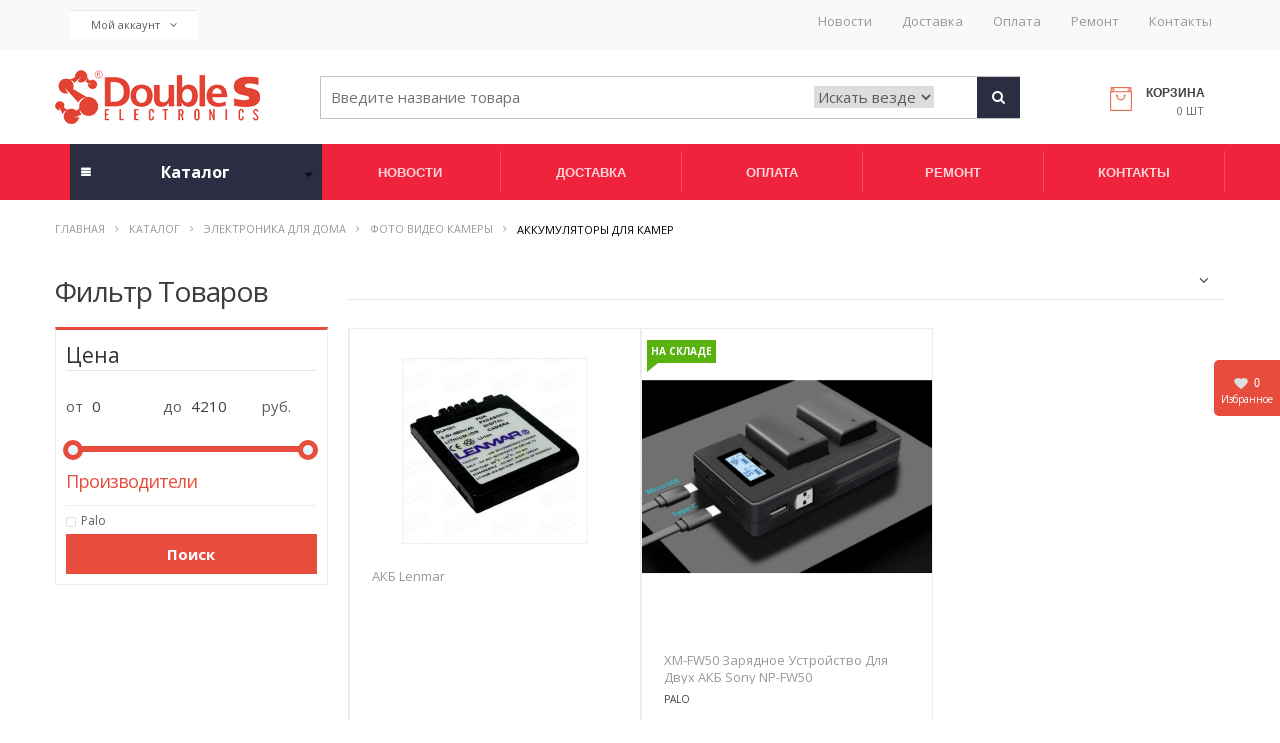

--- FILE ---
content_type: text/html; charset=UTF-8
request_url: https://doubles.ru/market/elektronika_dlya_doma/foto_video_kamery/akkumulyatory_dlya_kamer/
body_size: 29321
content:
<!DOCTYPE html>
<html xmlns="http://www.w3.org/1999/xhtml">
<head lang="ru">
	<meta charset="utf-8"/>
	<title>Аккумуляторы для камер Интернет-магазин компании Double S Electronics</title>
	<base href="https://doubles.ru/"/>
	<meta charset="utf-8">
	<meta http-equiv="Content-Type" content="text/html; charset=UTF-8">
	<meta name="viewport" content="width=device-width, initial-scale=1.0, user-scalable=no">
	<meta name="author" content="">
	<meta name="robots" content="all">
	<meta name="Description" content=""/>
	<meta name="Keywords" content=""/>
	<link rel="stylesheet" href="assets/css/bootstrap.min.css">
	<!-- Customizable CSS -->
	<link rel="stylesheet" href="/css/main.css?">
	<link rel="stylesheet" href="/css/red.css">
	<link rel="stylesheet" href="/css/owl.carousel.css">
	<link rel="stylesheet" href="/css/owl.transitions.css">
	<link rel="stylesheet" href="/css/animate.min.css">
	<link rel="stylesheet" href="/css/slick.css"/>
	<link rel="stylesheet" href="/css/animate.css"/>
	<!--        <link rel="stylesheet" href="/css/slick-theme.css"/>-->
	<link rel="stylesheet" href="/css/slider.css"/>
	<link rel="stylesheet" href="/css/wishlist.css">
	<link rel="stylesheet" href="/css/jquery.fancybox.css">
	<!-- Fonts -->
	<link href='https://fonts.googleapis.com/css?family=Open+Sans:300,400,600,700,800' rel='stylesheet' type='text/css'>
	<!-- Icons/Glyphs -->
	<link rel="stylesheet" href="/css/font-awesome.min.css">
	<style type="text/css">pre {
			border: 0;
			background: white;
		}</style>
	<!-- Favicon -->
	<link rel="shortcut icon" href="/images/favicon.ico">
	<script type="text/javascript" src="/js/plugins/modernizr.custom.js"></script>
	<!--[if lt IE 9]>
	<script type="text/javascript" src="https://code.jquery.com/jquery.min.js" charset="utf-8"></script><![endif]-->
	<!--[if gte IE 9]><!-->
	<script type="text/javascript" src="https://code.jquery.com/jquery-2.0.2.min.js" charset="utf-8"></script>
	<!--<![endif]--><!--[if lt IE 9]>
	<link rel="stylesheet" href="css/IE_lt9.css" type="text/css"/><![endif]--><!--[if lt IE 8]>
	<link rel="stylesheet" href="css/IE_lt8.css" type="text/css"/><![endif]-->
	<link rel="stylesheet" href="https://code.jquery.com/ui/1.10.3/themes/redmond/jquery-ui.css" type="text/css"/>
	<link rel="stylesheet" href="/css/index.css">
	<link rel="stylesheet" href="/css/basketajax.css">
	<script src="/js/slick/slick.min.js"></script>
	<script type="text/javascript" src="/js/index.js"></script>
	<link rel="stylesheet" href="/css/plugins/highslide.css" type="text/css" />
<script type="text/javascript" charset="utf-8" src="/js/jquery.jcarousel.min.js" ></script>
<script type="text/javascript" charset="utf-8" src="/js/plugins/highslide/highslide-full.packed.js" ></script>
<script type="text/javascript" charset="utf-8" src="/js/plugins/highslide/highslide.config.js" ></script>
<script type="text/javascript" charset="utf-8" src="/js/jquery.form.js" ></script>
<script type="text/javascript" charset="utf-8" src="/js/controllers/market/search_form.js" ></script>
<script type="text/javascript" charset="utf-8" src="/js/controllers/market/listing.js" ></script>

	<script src="/js/jquery.cookie.js"></script>
	<script src="/js/countdown.js"></script>
	<!-- <script type="text/javascript" src="fancybox/jquery.fancybox.js"></script> -->
</head>
<body>
<!--БЛОК "ИЗБРАННОЕ"-->
<div class="invisible-no-active"></div>
<div class="invisible"></div>
<div id="right-window">
	<div class="right-window">
		<div class="navigation-r-w">
			<a id="right-column" href="#"><span class="in-active">0</span>Избранное</a>
			<!--                <div id="top"></div>-->
		</div>
		<div style="width: 0px;">
			<div class="details_selected">
				<div class="header-details"><span>&gt;</span></div>
				<header>Избранное</header>
				<div id="wishlist-div">
					<p class="bord-top">У вас нет товаров в избранном.<br> Можете добавить их в эту панель, нажав на <img src="/images/like-in-active.png"> в карточке товара.</p><a href="/market/" class="to-cart">ПЕРЕЙТИ В КАТАЛОГ</a>
				</div>
			</div>
		</div>
	</div>
</div>


<div class="demo_container">
	<div class="tabs">
							<nav class="yamm megamenu-horizontal mobile_menu" role="navigation">
								<ul class=" level_1 active"><li class=" level_1"><a href="/market/usiliteli_signala/">Мобильный интернет и усиление сигнала GSM</a><ul class=" level_2"><li class=" level_2"><a href="/market/usiliteli_signala/routery_3g_4g_wi_fi/">Роутеры 3G/4G, Wi-Fi</a></li><li class=" level_2"><a href="/market/usiliteli_signala/modemy_3g_4g/">Модемы 3G/4G</a></li><li class=" level_2"><a href="/market/usiliteli_signala/komplekty/">Комплекты</a></li><li class=" level_2"><a href="/market/usiliteli_signala/repitery/">Репитеры</a></li><li class=" level_2"><a href="/market/usiliteli_signala/antenny/">Антенны</a></li><li class=" level_2"><a href="/market/usiliteli_signala/kabel/">Кабель</a></li><li class=" level_2"><a href="/market/usiliteli_signala/aksessuary/">Аксессуары</a></li></ul></li><li class=" level_1 active"><a href="/market/elektronika_dlya_doma/">Электроника для дома</a><ul class=" level_2 active"><li class=" level_2"><a href="/market/elektronika_dlya_doma/roboty/">Роботы</a><ul class=" level_3"><li class=" level_3"><a href="/market/elektronika_dlya_doma/roboty/dlya_uborki_pomeshheniy/">Для уборки помещений</a></li><li class=" level_3"><a href="/market/elektronika_dlya_doma/roboty/dlya_moiki_okon/">Для мойки окон</a></li><li class=" level_3"><a href="/market/elektronika_dlya_doma/roboty/gazonokosilki/">Газонокосилки</a></li><li class=" level_3"><a href="/market/elektronika_dlya_doma/roboty/aksessuary_dlya_robotov/">Аксессуары для роботов</a></li></ul></li><li class=" level_2"><a href="/market/elektronika_dlya_doma/sputnikovoe_oborudovanie/">Спутниковое оборудование</a><ul class=" level_3"><li class=" level_3"><a href="/market/elektronika_dlya_doma/sputnikovoe_oborudovanie/resivery/">Ресиверы</a></li><li class=" level_3"><a href="/market/elektronika_dlya_doma/sputnikovoe_oborudovanie/lnb_ustroistva/">LNB устройства</a></li><li class=" level_3"><a href="/market/elektronika_dlya_doma/sputnikovoe_oborudovanie/sputnikovye_antenny_i_opory/">Спутниковые антенны и опоры</a></li><li class=" level_3"><a href="/market/elektronika_dlya_doma/sputnikovoe_oborudovanie/kartochki_i_cam_moduli/">Карточки и CAM модули</a></li><li class=" level_3"><a href="/market/elektronika_dlya_doma/sputnikovoe_oborudovanie/kabelnaya_produktsiya/">Кабельная продукция</a></li><li class=" level_3"><a href="/market/elektronika_dlya_doma/sputnikovoe_oborudovanie/perekluchateli_razvetviteli_pribory/">Переключатели, разветвители, приборы</a></li><li class=" level_3"><a href="/market/elektronika_dlya_doma/sputnikovoe_oborudovanie/pozitsionery_i_aktuatory/">Позиционеры и актуаторы</a></li><li class=" level_3"><a href="/market/elektronika_dlya_doma/sputnikovoe_oborudovanie/sputnikovyi_internet/">Спутниковый Интернет</a></li></ul></li><li class=" level_2"><a href="/market/elektronika_dlya_doma/televizionnaya_tehnika/">Телевизионная техника</a><ul class=" level_3"><li class=" level_3"><a href="/market/elektronika_dlya_doma/televizionnaya_tehnika/tsifrovye_dvb_t2_priemniki/">Цифровые DVB-T2 приемники</a></li><li class=" level_3"><a href="/market/elektronika_dlya_doma/televizionnaya_tehnika/antenny/">Антенны</a></li><li class=" level_3"><a href="/market/elektronika_dlya_doma/televizionnaya_tehnika/tv_pristavki/">TV приставки</a></li><li class=" level_3"><a href="/market/elektronika_dlya_doma/televizionnaya_tehnika/televizory/">Телевизоры</a></li><li class=" level_3"><a href="/market/elektronika_dlya_doma/televizionnaya_tehnika/proektory/">Проекторы</a></li><li class=" level_3"><a href="/market/elektronika_dlya_doma/televizionnaya_tehnika/aksessuary_dlya_tele_i_video/">Аксессуары для теле и видео</a></li></ul></li><li class=" level_2"><a href="/market/elektronika_dlya_doma/sistemy_bezopasnosti/">Системы безопасности</a><ul class=" level_3"><li class=" level_3"><a href="/market/elektronika_dlya_doma/sistemy_bezopasnosti/gsm_signalizatsii/">GSM Сигнализации</a></li><li class=" level_3"><a href="/market/elektronika_dlya_doma/sistemy_bezopasnosti/videoregistratory/">Видеорегистраторы</a></li><li class=" level_3"><a href="/market/elektronika_dlya_doma/sistemy_bezopasnosti/kamery_ip/">Камеры IP</a></li><li class=" level_3"><a href="/market/elektronika_dlya_doma/sistemy_bezopasnosti/kamery_gibridnye/">Камеры гибридные</a></li><li class=" level_3"><a href="/market/elektronika_dlya_doma/sistemy_bezopasnosti/kamery_analogovye/">Камеры аналоговые</a></li><li class=" level_3"><a href="/market/elektronika_dlya_doma/sistemy_bezopasnosti/komplekty_videonabludeniya/">Комплекты видеонаблюдения</a></li><li class=" level_3"><a href="/market/elektronika_dlya_doma/sistemy_bezopasnosti/aksessuary_dlya_kamer/">Аксессуары для камер</a></li><li class=" level_3"><a href="/market/elektronika_dlya_doma/sistemy_bezopasnosti/mulyazhi_kamer/">Муляжи камер</a></li><li class=" level_3"><a href="/market/elektronika_dlya_doma/sistemy_bezopasnosti/audioregistratory/">Аудиорегистраторы</a></li><li class=" level_3"><a href="/market/elektronika_dlya_doma/sistemy_bezopasnosti/datchiki/">Датчики</a></li><li class=" level_3"><a href="/market/elektronika_dlya_doma/sistemy_bezopasnosti/domofony/">Домофоны</a></li><li class=" level_3"><a href="/market/elektronika_dlya_doma/sistemy_bezopasnosti/zamki_i_dovodchiki/">Замки и доводчики</a></li><li class=" level_3"><a href="/market/elektronika_dlya_doma/sistemy_bezopasnosti/istochniki_pitaniya/">Источники питания</a></li><li class=" level_3"><a href="/market/elektronika_dlya_doma/sistemy_bezopasnosti/kabeli/">Кабели</a></li><li class=" level_3"><a href="/market/elektronika_dlya_doma/sistemy_bezopasnosti/mikrofony_i_opoveshhateli/">Микрофоны и оповещатели</a></li><li class=" level_3"><a href="/market/elektronika_dlya_doma/sistemy_bezopasnosti/ohrannye_sistemy/">Охранные системы</a></li><li class=" level_3"><a href="/market/elektronika_dlya_doma/sistemy_bezopasnosti/pribory/">Приборы</a></li><li class=" level_3"><a href="/market/elektronika_dlya_doma/sistemy_bezopasnosti/radio_video_nyani/">Радио / видео няни</a></li><li class=" level_3"><a href="/market/elektronika_dlya_doma/sistemy_bezopasnosti/sistemy_kontrolya_dostupa/">Системы контроля доступа</a></li></ul></li><li class=" level_2"><a href="/market/elektronika_dlya_doma/umnyi_dom/">Умный Дом</a><ul class=" level_3"><li class=" level_3"><a href="/market/elektronika_dlya_doma/umnyi_dom/tovary_dlya_zdorovya/">Товары для здоровья</a></li><li class=" level_3"><a href="/market/elektronika_dlya_doma/umnyi_dom/umnyi_sad/">Умный Сад</a></li><li class=" level_3"><a href="/market/elektronika_dlya_doma/umnyi_dom/otpugivateli/">Отпугиватели</a></li><li class=" level_3"><a href="/market/elektronika_dlya_doma/umnyi_dom/avtomaticheskie_vykluchateli/">Автоматические устройства</a></li><li class=" level_3"><a href="/market/elektronika_dlya_doma/umnyi_dom/sistema_zashhity_ot_protechek/">Выключатели, пульты</a></li><li class=" level_3"><a href="/market/elektronika_dlya_doma/umnyi_dom/wifi_rozetki_i_moduli/">Исполнительные устройства</a></li><li class=" level_3"><a href="/market/elektronika_dlya_doma/umnyi_dom/datchiki/">Датчики</a></li><li class=" level_3"><a href="/market/elektronika_dlya_doma/umnyi_dom/shluzy/">Шлюзы</a></li><li class=" level_3"><a href="/market/elektronika_dlya_doma/umnyi_dom/umnye_kolonki/">Умные колонки</a></li><li class=" level_3"><a href="/market/elektronika_dlya_doma/umnyi_dom/dlya_zhivotnyh/">Для животных</a></li><li class=" level_3"><a href="/market/elektronika_dlya_doma/umnyi_dom/dlya_kuhni/">Для кухни</a></li><li class=" level_3"><a href="/market/elektronika_dlya_doma/umnyi_dom/gotovye_nabory/">Готовые наборы</a></li><li class=" level_3"><a href="/market/elektronika_dlya_doma/umnyi_dom/kontrollery/">Контроллеры</a></li></ul></li><li class=" level_2"><a href="/market/elektronika_dlya_doma/audio_tovary/">Аудио товары</a><ul class=" level_3"><li class=" level_3"><a href="/market/elektronika_dlya_doma/audio_tovary/naushniki/">Наушники</a></li><li class=" level_3"><a href="/market/elektronika_dlya_doma/audio_tovary/radiopriemniki/">Радиоприемники</a></li><li class=" level_3"><a href="/market/elektronika_dlya_doma/audio_tovary/kolonki/">Колонки</a></li><li class=" level_3"><a href="/market/elektronika_dlya_doma/audio_tovary/diktofony/">Диктофоны</a></li><li class=" level_3"><a href="/market/elektronika_dlya_doma/audio_tovary/megafony/">Мегафоны</a></li><li class=" level_3"><a href="/market/elektronika_dlya_doma/audio_tovary/mikrofony/">Микрофоны</a></li><li class=" level_3"><a href="/market/elektronika_dlya_doma/audio_tovary/mp3_pleery/">MP3 плееры</a></li><li class=" level_3"><a href="/market/elektronika_dlya_doma/audio_tovary/aksessuary_dlya_audio/">Аксессуары для аудио</a></li></ul></li><li class=" level_2"><a href="/market/elektronika_dlya_doma/bytovaya_tehnika/">Бытовая техника</a></li><li class=" level_2"><a href="/market/elektronika_dlya_doma/klimat/">Климат</a><ul class=" level_3"><li class=" level_3"><a href="/market/elektronika_dlya_doma/klimat/ventilyatory/">Вентиляторы</a></li><li class=" level_3"><a href="/market/elektronika_dlya_doma/klimat/uvlazhniteli_vozduha/">Увлажнители воздуха</a></li><li class=" level_3"><a href="/market/elektronika_dlya_doma/klimat/konditsionery_split_sistemy/">Кондиционеры сплит системы</a></li><li class=" level_3"><a href="/market/elektronika_dlya_doma/klimat/obogrevateli/">Обогреватели</a></li><li class=" level_3"><a href="/market/elektronika_dlya_doma/klimat/komplektuushhie_dlya_montazha/">Комплектующие для монтажа</a></li><li class=" level_3"><a href="/market/elektronika_dlya_doma/klimat/vspomogatelnoe_oborudovanie/">Вспомогательное оборудование</a></li></ul></li><li class=" level_2 active"><a href="/market/elektronika_dlya_doma/foto_video_kamery/">Фото видео камеры</a><ul class=" level_3 active"><li class=" level_3 active"><a href="/market/elektronika_dlya_doma/foto_video_kamery/akkumulyatory_dlya_kamer/">Аккумуляторы для камер</a></li><li class=" level_3"><a href="/market/elektronika_dlya_doma/foto_video_kamery/aksessuary_dlya_videokamery/">Аксессуары для видеокамеры</a></li><li class=" level_3"><a href="/market/elektronika_dlya_doma/foto_video_kamery/aksessuary_dlya_fotokamery/">Аксессуары для фотокамеры</a></li><li class=" level_3"><a href="/market/elektronika_dlya_doma/foto_video_kamery/svetofiltry/">Светофильтры</a></li><li class=" level_3"><a href="/market/elektronika_dlya_doma/foto_video_kamery/sumki_dlya_kamer/">Сумки для камер</a></li><li class=" level_3"><a href="/market/elektronika_dlya_doma/foto_video_kamery/shtativy/">Штативы</a></li><li class=" level_3"><a href="/market/elektronika_dlya_doma/foto_video_kamery/fotoapparaty/">Фотоаппараты</a></li></ul></li></ul></li><li class=" level_1"><a href="/market/personalnyi_elektrotransport/">Персональный электротранспорт</a><ul class=" level_2"><li class=" level_2"><a href="/market/personalnyi_elektrotransport/elektrosamokaty/">Электросамокаты</a></li><li class=" level_2"><a href="/market/personalnyi_elektrotransport/elektrovelosipedy/">Электровелосипеды</a></li><li class=" level_2"><a href="/market/personalnyi_elektrotransport/giroskutery/">Гироскутеры</a></li><li class=" level_2"><a href="/market/personalnyi_elektrotransport/monokolesa/">Моноколеса</a></li><li class=" level_2"><a href="/market/personalnyi_elektrotransport/sigvei/">Сигвэи</a></li></ul></li><li class=" level_1"><a href="/market/telefoniya/">Телефония</a><ul class=" level_2"><li class=" level_2"><a href="/market/telefoniya/cotovye_telefony/">Cотовые телефоны, смартфоны</a><ul class=" level_3"><li class=" level_3"><a href="/market/telefoniya/cotovye_telefony/mobilnyi_telefon_smartfon_gsm/">Мобильный телефон/смартфон GSM</a></li><li class=" level_3"><a href="/market/telefoniya/cotovye_telefony/statsionarnyi_telefon_gsm/">Стационарный телефон GSM</a></li><li class=" level_3"><a href="/market/telefoniya/cotovye_telefony/setevoe_zu/">Сетевое ЗУ</a></li><li class=" level_3"><a href="/market/telefoniya/cotovye_telefony/avtomobilnoe_zu/">Автомобильное ЗУ</a></li><li class=" level_3"><a href="/market/telefoniya/cotovye_telefony/akkumulyator/">Аккумулятор</a></li><li class=" level_3"><a href="/market/telefoniya/cotovye_telefony/aksessuar/">Аксессуар</a></li><li class=" level_3"><a href="/market/telefoniya/cotovye_telefony/garnitura/">Гарнитура</a></li><li class=" level_3"><a href="/market/telefoniya/cotovye_telefony/derzhatel/">Держатель</a></li><li class=" level_3"><a href="/market/telefoniya/cotovye_telefony/chehol_sumochka/">Чехол/сумочка</a></li></ul></li><li class=" level_2"><a href="/market/telefoniya/telefony_besprovodnye/">Телефоны беспроводные</a></li><li class=" level_2"><a href="/market/telefoniya/telefony_provodnye/">Телефоны проводные</a></li><li class=" level_2"><a href="/market/telefoniya/ip_telefony/">IP телефоны</a></li><li class=" level_2"><a href="/market/telefoniya/aksessuary_telefonnye/">Аксессуары телефонные</a></li><li class=" level_2"><a href="/market/telefoniya/mini_ats/">Мини-АТС</a><ul class=" level_3"><li class=" level_3"><a href="/market/telefoniya/mini_ats/tsifrovaya_mini_ats/">Цифровая мини-АТС</a></li><li class=" level_3"><a href="/market/telefoniya/mini_ats/analogovaya_mini_ats/">Аналоговая мини-АТС</a></li><li class=" level_3"><a href="/market/telefoniya/mini_ats/tsifrovoi_sistemnyi_telefon/">Цифровой системный телефон</a></li><li class=" level_3"><a href="/market/telefoniya/mini_ats/analogovyi_sistemnyi_telefon/">Аналоговый системный телефон</a></li><li class=" level_3"><a href="/market/telefoniya/mini_ats/plata_rasshireniya_dlya_ats/">Плата расширения для АТС</a></li><li class=" level_3"><a href="/market/telefoniya/mini_ats/kabelno_krossovaya_produktsiya/">Кабельно-кроссовая продукция</a></li></ul></li><li class=" level_2"><a href="/market/telefoniya/faks/">Факс</a></li></ul></li><li class=" level_1"><a href="/market/avtotovary/">Автотовары</a><ul class=" level_2"><li class=" level_2"><a href="/market/avtotovary/videoregistratory_avtomobilnye/">Видеорегистраторы автомобильные</a></li><li class=" level_2"><a href="/market/avtotovary/avtomobilnye_navigatory/">Автомобильные навигаторы</a></li><li class=" level_2"><a href="/market/avtotovary/aksessuary_dlya_avto/">Аксессуары для авто</a></li><li class=" level_2"><a href="/market/avtotovary/fm_transmitery/">FM-трансмитеры</a></li><li class=" level_2"><a href="/market/avtotovary/radar_detektory/">Радар-детекторы</a></li><li class=" level_2"><a href="/market/avtotovary/avtomobilnyi_televizor/">Автомобильный телевизор</a></li></ul></li><li class=" level_1"><a href="/market/aktivnyi_otdyh/">Активный отдых</a><ul class=" level_2"><li class=" level_2"><a href="/market/aktivnyi_otdyh/turisticheskie_navigatory/">Туристические навигаторы</a></li><li class=" level_2"><a href="/market/aktivnyi_otdyh/ustroistva_dlya_sobak/">Устройства для собак</a></li><li class=" level_2"><a href="/market/aktivnyi_otdyh/aksessuary_dlya_navigatorov/">Аксессуары для навигаторов</a><ul class=" level_3"><li class=" level_3"><a href="/market/aktivnyi_otdyh/aksessuary_dlya_navigatorov/karty_dlya_navigatorov/">Карты для навигаторов</a></li></ul></li><li class=" level_2"><a href="/market/aktivnyi_otdyh/eholoty/">Эхолоты</a><ul class=" level_3"><li class=" level_3"><a href="/market/aktivnyi_otdyh/eholoty/aksessuary_dlya_eholotov/">Аксессуары для эхолотов</a></li><li class=" level_3"><a href="/market/aktivnyi_otdyh/eholoty/eholot/">Эхолот</a></li></ul></li><li class=" level_2"><a href="/market/aktivnyi_otdyh/radiostantsii/">Радиостанции</a><ul class=" level_3"><li class=" level_3"><a href="/market/aktivnyi_otdyh/radiostantsii/aksessuar_dlya_radiostantsii/">Аксессуар для радиостанции</a></li><li class=" level_3"><a href="/market/aktivnyi_otdyh/radiostantsii/portativnaya_radiostantsiya/">Портативная радиостанция</a></li></ul></li><li class=" level_2"><a href="/market/aktivnyi_otdyh/sportivnye_braslety/">Спортивные часы/браслеты</a></li><li class=" level_2"><a href="/market/aktivnyi_otdyh/ekshen_kamery/">Экшен камеры</a></li><li class=" level_2"><a href="/market/aktivnyi_otdyh/rybalka/">Рыбалка</a></li><li class=" level_2"><a href="/market/aktivnyi_otdyh/fotolovushki/">Фотоловушки</a></li><li class=" level_2"><a href="/market/aktivnyi_otdyh/dlya_velosipeda/">Для велосипеда</a></li><li class=" level_2"><a href="/market/aktivnyi_otdyh/kemping/">Кемпинг</a></li><li class=" level_2"><a href="/market/aktivnyi_otdyh/binokli/">Бинокли</a></li></ul></li><li class=" level_1"><a href="/market/gadzhety/">Гаджеты</a><ul class=" level_2"><li class=" level_2"><a href="/market/gadzhety/smart_chasy/">Смарт часы</a></li><li class=" level_2"><a href="/market/gadzhety/gps_trekery/">GPS трекеры</a></li><li class=" level_2"><a href="/market/gadzhety/termometry_meteostantsii/">Термометры/метеостанции</a></li><li class=" level_2"><a href="/market/gadzhety/chasy/">Часы</a></li><li class=" level_2"><a href="/market/gadzhety/usb_gadzhety/">USB гаджеты</a></li><li class=" level_2"><a href="/market/gadzhety/alkotestery/">Алкотестеры</a></li><li class=" level_2"><a href="/market/gadzhety/magnity/">Магниты</a></li><li class=" level_2"><a href="/market/gadzhety/pribory/">Приборы</a></li><li class=" level_2"><a href="/market/gadzhety/suveniry/">Сувениры</a></li><li class=" level_2"><a href="/market/gadzhety/fotoramki/">Фоторамки</a></li></ul></li><li class=" level_1"><a href="/market/igry_i_obuchenie/">Игры и обучение</a><ul class=" level_2"><li class=" level_2"><a href="/market/igry_i_obuchenie/konstruktory/">Конструкторы</a><ul class=" level_3"><li class=" level_3"><a href="/market/igry_i_obuchenie/konstruktory/moduli_i_platy/">Модули и платы</a></li><li class=" level_3"><a href="/market/igry_i_obuchenie/konstruktory/ugears_1349/">Деревянные конструкторы</a></li></ul></li><li class=" level_2"><a href="/market/igry_i_obuchenie/radio_upravlyaemye_modeli/">Радио управляемые модели</a><ul class=" level_3"><li class=" level_3"><a href="/market/igry_i_obuchenie/radio_upravlyaemye_modeli/zapchasti_i_aksessuary/">Запчасти и аксессуары</a></li></ul></li><li class=" level_2"><a href="/market/igry_i_obuchenie/3d_pechat/">3D печать</a><ul class=" level_3"><li class=" level_3"><a href="/market/igry_i_obuchenie/3d_pechat/3d_printery_i_3d_ruchki/">3D принтеры и 3D ручки</a></li><li class=" level_3"><a href="/market/igry_i_obuchenie/3d_pechat/plastik_dlya_3d_pechati/">Пластик для 3D печати</a></li><li class=" level_3"><a href="/market/igry_i_obuchenie/3d_pechat/rastvoriteli/">Растворители</a></li></ul></li><li class=" level_2"><a href="/market/igry_i_obuchenie/igrovaya_pristavka/">Игровая приставка</a></li><li class=" level_2"><a href="/market/igry_i_obuchenie/igrushki/">Игрушки</a></li><li class=" level_2"><a href="/market/igry_i_obuchenie/dvd_video/">DVD Видео</a></li><li class=" level_2"><a href="/market/igry_i_obuchenie/audiokniga/">Аудиокнига</a></li><li class=" level_2"><a href="/market/igry_i_obuchenie/zhurnaly_knigi/">Журналы/Книги</a></li><li class=" level_2"><a href="/market/igry_i_obuchenie/elektronnye_knigi/">Электронные книги</a></li><li class=" level_2"><a href="/market/igry_i_obuchenie/3d_shlemy_i_ochki/">3D шлемы и очки</a></li><li class=" level_2"><a href="/market/igry_i_obuchenie/mikroskopy/">Микроскопы</a></li></ul></li><li class=" level_1"><a href="/market/komputernaya_tehnika/">Компьютерная техника</a><ul class=" level_2"><li class=" level_2"><a href="/market/komputernaya_tehnika/periferiya/">Периферия</a><ul class=" level_3"><li class=" level_3"><a href="/market/komputernaya_tehnika/periferiya/usb_haby/">USB хабы</a></li><li class=" level_3"><a href="/market/komputernaya_tehnika/periferiya/web_kamery/">WEB камеры</a></li><li class=" level_3"><a href="/market/komputernaya_tehnika/periferiya/aksessuary_dlya_komputerov/">Аксессуары для компьютеров</a></li><li class=" level_3"><a href="/market/komputernaya_tehnika/periferiya/garnitury/">Гарнитуры</a></li><li class=" level_3"><a href="/market/komputernaya_tehnika/periferiya/dzhoistiki/">Джойстики</a></li><li class=" level_3"><a href="/market/komputernaya_tehnika/periferiya/kartridery/">Картридеры</a></li><li class=" level_3"><a href="/market/komputernaya_tehnika/periferiya/klaviatury/">Клавиатуры</a></li><li class=" level_3"><a href="/market/komputernaya_tehnika/periferiya/kovriki_dlya_myshei/">Коврики для мышей</a></li><li class=" level_3"><a href="/market/komputernaya_tehnika/periferiya/myshi/">Мыши</a></li><li class=" level_3"><a href="/market/komputernaya_tehnika/periferiya/printery/">Принтеры</a></li><li class=" level_3"><a href="/market/komputernaya_tehnika/periferiya/routery_i_kommutatory/">Роутеры и коммутаторы</a></li><li class=" level_3"><a href="/market/komputernaya_tehnika/periferiya/adaptery_perehodniki/">Адаптеры/переходники</a></li><li class=" level_3"><a href="/market/komputernaya_tehnika/periferiya/monitory/">Мониторы</a></li><li class=" level_3"><a href="/market/komputernaya_tehnika/periferiya/graficheskiy_planshet/">Графический планшет</a></li><li class=" level_3"><a href="/market/komputernaya_tehnika/periferiya/kopirovalnyi_apparat/">Копировальный аппарат</a></li></ul></li><li class=" level_2"><a href="/market/komputernaya_tehnika/nositeli_informatsii/">Носители информации</a><ul class=" level_3"><li class=" level_3"><a href="/market/komputernaya_tehnika/nositeli_informatsii/cd_dvd_diski/">CD/DVD-диски</a></li><li class=" level_3"><a href="/market/komputernaya_tehnika/nositeli_informatsii/videokassety/">Видеокассеты</a></li><li class=" level_3"><a href="/market/komputernaya_tehnika/nositeli_informatsii/diskety/">Дискеты</a></li><li class=" level_3"><a href="/market/komputernaya_tehnika/nositeli_informatsii/zhestkie_diski/">Жесткие диски</a></li><li class=" level_3"><a href="/market/komputernaya_tehnika/nositeli_informatsii/karty_pamyati/">Карты памяти</a></li><li class=" level_3"><a href="/market/komputernaya_tehnika/nositeli_informatsii/podstavki_i_futlyary_dlya_diskov/">Подставки и футляры для дисков</a></li><li class=" level_3"><a href="/market/komputernaya_tehnika/nositeli_informatsii/flesh_diski_usb/">Флэш-диски USB</a></li></ul></li><li class=" level_2"><a href="/market/komputernaya_tehnika/aksessuary/">Аксессуары</a></li><li class=" level_2"><a href="/market/komputernaya_tehnika/instrumenty/">Инструменты</a></li><li class=" level_2"><a href="/market/komputernaya_tehnika/kalkulyatory/">Калькуляторы</a></li><li class=" level_2"><a href="/market/komputernaya_tehnika/komplektuushhie/">Комплектующие</a><ul class=" level_3"><li class=" level_3"><a href="/market/komputernaya_tehnika/komplektuushhie/ventilyatory/">Вентиляторы</a></li><li class=" level_3"><a href="/market/komputernaya_tehnika/komplektuushhie/kontrollery/">Контроллеры</a></li><li class=" level_3"><a href="/market/komputernaya_tehnika/komplektuushhie/korpusa/">Корпуса</a></li><li class=" level_3"><a href="/market/komputernaya_tehnika/komplektuushhie/perehodniki/">Переходники</a></li></ul></li><li class=" level_2"><a href="/market/komputernaya_tehnika/planshetnye_komputery/">Планшетные компьютеры</a></li><li class=" level_2"><a href="/market/komputernaya_tehnika/programmnoe_obespechenie/">Программное обеспечение</a><ul class=" level_3"><li class=" level_3"><a href="/market/komputernaya_tehnika/programmnoe_obespechenie/antivirusy/">Антивирусы</a></li><li class=" level_3"><a href="/market/komputernaya_tehnika/programmnoe_obespechenie/operatsionnye_sistemy/">Операционные системы</a></li></ul></li><li class=" level_2"><a href="/market/komputernaya_tehnika/sredstva_po_uhodu/">Средства по уходу</a></li><li class=" level_2"><a href="/market/komputernaya_tehnika/sumki_chehly/">Сумки/чехлы</a></li><li class=" level_2"><a href="/market/komputernaya_tehnika/komputery/">Компьютеры</a></li></ul></li><li class=" level_1"><a href="/market/istochniki_pitaniya/">Источники питания</a><ul class=" level_2"><li class=" level_2"><a href="/market/istochniki_pitaniya/power_banks/">Power Banks</a></li><li class=" level_2"><a href="/market/istochniki_pitaniya/akkumulyator/">Аккумулятор</a></li><li class=" level_2"><a href="/market/istochniki_pitaniya/akkumulyator_dlya_radiotelefona/">Аккумулятор для радиотелефона</a></li><li class=" level_2"><a href="/market/istochniki_pitaniya/akkumulyatory_dlya_istochnikov_bespereboinogo_pitaniya/">Аккумуляторы для источников бесперебойного питания</a></li><li class=" level_2"><a href="/market/istochniki_pitaniya/batareika/">Батарейка</a></li><li class=" level_2"><a href="/market/istochniki_pitaniya/blok_pitaniya/">Блок питания</a></li><li class=" level_2"><a href="/market/istochniki_pitaniya/zaryadnoe_ustroistvo/">Зарядное устройство</a></li><li class=" level_2"><a href="/market/istochniki_pitaniya/invertor/">Инвертор</a></li><li class=" level_2"><a href="/market/istochniki_pitaniya/istochnik_bespereboinogo_pitaniya/">Источник бесперебойного питания</a></li><li class=" level_2"><a href="/market/istochniki_pitaniya/solnechnye_paneli/">Солнечные панели</a></li></ul></li><li class=" level_1"><a href="/market/kabeli/">Кабели</a><ul class=" level_2"><li class=" level_2"><a href="/market/kabeli/audio_kabel/">Аудио кабель</a></li><li class=" level_2"><a href="/market/kabeli/vitaya_para/">Витая пара</a></li><li class=" level_2"><a href="/market/kabeli/kabel_rs_lpt/">Кабель RS/LPT</a></li><li class=" level_2"><a href="/market/kabeli/kabel_usb_ieee1394/">Кабель USB</a></li><li class=" level_2"><a href="/market/kabeli/kabel_video/">Кабель видео</a></li><li class=" level_2"><a href="/market/kabeli/kabel_optovolokonnyi/">Кабель оптоволоконный</a></li><li class=" level_2"><a href="/market/kabeli/kabel_pitaushhiy/">Кабель питающий</a></li><li class=" level_2"><a href="/market/kabeli/elektrokabel/">Электрокабель</a></li></ul></li><li class=" level_1"><a href="/market/elektrooborudovanie/">Электрооборудование</a><ul class=" level_2"><li class=" level_2"><a href="/market/elektrooborudovanie/svetilniki/">Светильники</a><ul class=" level_3"><li class=" level_3"><a href="/market/elektrooborudovanie/svetilniki/svetilniki_nastolnye/">Светильники настольные</a></li><li class=" level_3"><a href="/market/elektrooborudovanie/svetilniki/svetilniki_potolochnye/">Светильники потолочные</a></li><li class=" level_3"><a href="/market/elektrooborudovanie/svetilniki/svetilniki_nastennye/">Светильники настенные</a></li><li class=" level_3"><a href="/market/elektrooborudovanie/svetilniki/svetilniki_sadovye/">Светильники садовые</a></li></ul></li><li class=" level_2"><a href="/market/elektrooborudovanie/fonari_prozhektory_girlyandy/">Фонари, прожекторы, гирлянды</a></li><li class=" level_2"><a href="/market/elektrooborudovanie/stabilizatory_napryazheniya/">Стабилизаторы напряжения</a></li><li class=" level_2"><a href="/market/elektrooborudovanie/setevye_udliniteli_i_filtry/">Сетевые удлинители и фильтры</a></li><li class=" level_2"><a href="/market/elektrooborudovanie/zvonki/">Звонки</a></li><li class=" level_2"><a href="/market/elektrooborudovanie/lampy/">Лампы</a><ul class=" level_3"><li class=" level_3"><a href="/market/elektrooborudovanie/lampy/lampy_svetodiodnye/">Лампы светодиодные</a></li><li class=" level_3"><a href="/market/elektrooborudovanie/lampy/svetodiodnye_lenty/">Светодиодные ленты</a></li><li class=" level_3"><a href="/market/elektrooborudovanie/lampy/lampy_nakalivaniya/">Лампы накаливания</a></li></ul></li><li class=" level_2"><a href="/market/elektrooborudovanie/perehodniki_i_razvetviteli/">Переходники и разветвители</a></li><li class=" level_2"><a href="/market/elektrooborudovanie/rozetki_i_vykluchateli/">Розетки и выключатели</a><ul class=" level_3"><li class=" level_3"><a href="/market/elektrooborudovanie/rozetki_i_vykluchateli/rozetki_informatsionnye/">Розетки информационные</a></li><li class=" level_3"><a href="/market/elektrooborudovanie/rozetki_i_vykluchateli/ramki/">Рамки</a></li><li class=" level_3"><a href="/market/elektrooborudovanie/rozetki_i_vykluchateli/rozetki_silovye/">Розетки силовые</a></li><li class=" level_3"><a href="/market/elektrooborudovanie/rozetki_i_vykluchateli/vykluchateli/">Выключатели</a></li></ul></li><li class=" level_2"><a href="/market/elektrooborudovanie/elementy_zashhity/">Элементы защиты</a></li><li class=" level_2"><a href="/market/elektrooborudovanie/montazhnye_korobki/">Монтажные коробки</a></li><li class=" level_2"><a href="/market/elektrooborudovanie/krepezh/">Крепеж</a></li><li class=" level_2"><a href="/market/elektrooborudovanie/shhity_raspredelitelnye/">Щиты распределительные</a></li></ul></li><li class=" level_1"><a href="/market/rashodnye_materialy/">Расходные материалы</a><ul class=" level_2"><li class=" level_2"><a href="/market/rashodnye_materialy/bumaga/">Бумага</a></li><li class=" level_2"><a href="/market/rashodnye_materialy/izolenta/">Изолента</a></li><li class=" level_2"><a href="/market/rashodnye_materialy/kartridzhi/">Картриджи</a></li><li class=" level_2"><a href="/market/rashodnye_materialy/toner/">Тонер</a></li><li class=" level_2"><a href="/market/rashodnye_materialy/faks_bumaga/">Факс-бумага</a></li><li class=" level_2"><a href="/market/rashodnye_materialy/faks_plenka/">Факс-плёнка</a></li><li class=" level_2"><a href="/market/rashodnye_materialy/krepezh/">Крепеж</a></li></ul></li><li class=" level_1"><a href="/market/zapchasti/">Запчасти</a><ul class=" level_2"><li class=" level_2"><a href="/market/zapchasti/dlya_bytovoi_tehniki/">Для бытовой техники</a></li><li class=" level_2"><a href="/market/zapchasti/dlya_komputernoi_tehniki/">Для компьютерной техники</a></li><li class=" level_2"><a href="/market/zapchasti/dlya_sotovogo_telefona/">Для сотового телефона</a><ul class=" level_3"><li class=" level_3"><a href="/market/zapchasti/dlya_sotovogo_telefona/displei/">Дисплеи</a></li></ul></li><li class=" level_2"><a href="/market/zapchasti/dlya_sputnikovogo_oborudovaniya/">Для спутникового оборудования</a><ul class=" level_3"><li class=" level_3"><a href="/market/zapchasti/dlya_sputnikovogo_oborudovaniya/trikolor/">Триколор</a></li></ul></li><li class=" level_2"><a href="/market/zapchasti/dlya_televizorov/">Для Телевизоров</a></li><li class=" level_2"><a href="/market/zapchasti/dlya_telefonov_dect/">Для телефонов DECT</a></li><li class=" level_2"><a href="/market/zapchasti/dlya_faksa/">Для факса</a></li><li class=" level_2"><a href="/market/zapchasti/dlya_fotokamer/">Для фотокамер</a><ul class=" level_3"><li class=" level_3"><a href="/market/zapchasti/dlya_fotokamer/displei/">Дисплеи</a></li></ul></li><li class=" level_2"><a href="/market/zapchasti/dlya_smart_chasov/">Для смарт-часов</a></li></ul></li><li class=" level_1"><a href="/market/prochee/">Прочее</a><ul class=" level_2"><li class=" level_2"><a href="/market/prochee/kupony_i_podarochnye_sertifakty/">Купоны и подарочные сертифакты</a></li><li class=" level_2"><a href="/market/prochee/podarochnye_pakety/">Подарочные пакеты</a></li><li class=" level_2"><a href="/market/prochee/fifa_2018/">FIFA 2018</a></li><li class=" level_2"><a href="/market/prochee/svetovozvrashhatel_peshehodnyi/">Световозвращатель пешеходный</a></li></ul></li><li class=" level_1"><a href="/market/rasprodazha/">Распродажа</a><ul class=" level_2"><li class=" level_2"><a href="/market/rasprodazha/avtomobilnye_zu/">Автомобильные ЗУ</a></li><li class=" level_2"><a href="/market/rasprodazha/akkumulyatory/">Аккумуляторы</a></li><li class=" level_2"><a href="/market/rasprodazha/antennoe_oborudovanie/">Антенное оборудование</a></li><li class=" level_2"><a href="/market/rasprodazha/garnitura/">Гарнитура</a></li><li class=" level_2"><a href="/market/rasprodazha/korpus_dlya_telefona/">Корпус для телефона</a></li><li class=" level_2"><a href="/market/rasprodazha/mobilnyi_telefon/">Мобильный телефон</a></li><li class=" level_2"><a href="/market/rasprodazha/mr3_pleery/">МР3-плееры</a></li><li class=" level_2"><a href="/market/rasprodazha/printer/">Принтер</a></li><li class=" level_2"><a href="/market/rasprodazha/resivery/">Ресиверы</a></li><li class=" level_2"><a href="/market/rasprodazha/setevoe_zu/">Сетевое ЗУ</a></li><li class=" level_2"><a href="/market/rasprodazha/telefon/">Телефон</a></li></ul></li><li class=" level_1"><a href="/market/turizm_i_pohody/">Туризм и походы</a></li><li class=" level_1"><a href="/market/arhiv/">Архив</a><ul class=" level_2"><li class=" level_2"><a href="/market/arhiv/istochniki_pitaniya/">Источники питания</a></li><li class=" level_2"><a href="/market/arhiv/lampa_nakalivaniya/">Лампа накаливания</a></li><li class=" level_2"><a href="/market/arhiv/nanoproduktsiya/">Нанопродукция</a></li><li class=" level_2"><a href="/market/arhiv/perezapravlyaemye_kartridzhi/">Перезаправляемые картриджи</a></li><li class=" level_2"><a href="/market/arhiv/smennyi_korpus_panel/">Сменный корпус/панель</a></li><li class=" level_2"><a href="/market/arhiv/uslugi_telefonnoi_svyazi/">Услуги телефонной связи</a></li><li class=" level_2"><a href="/market/arhiv/fotografiya/">Фотография</a></li></ul></li><li class=" level_1"><a href="/market/uslugi/">Услуги</a><ul class=" level_2"><li class=" level_2"><a href="/market/uslugi/dostavka/">Доставка</a></li><li class=" level_2"><a href="/market/uslugi/montazh_ustanovka/">Монтаж/установка</a></li><li class=" level_2"><a href="/market/uslugi/obrabotka_dokumentov/">Обработка документов</a></li><li class=" level_2"><a href="/market/uslugi/podkluchenie/">Подключение</a></li><li class=" level_2"><a href="/market/uslugi/prokat/">Прокат</a></li><li class=" level_2"><a href="/market/uslugi/reklama_na_ekrane/">Реклама на экране</a></li><li class=" level_2"><a href="/market/uslugi/tehnicheskoe_obsluzhivanie/">Техническое обслуживание</a></li></ul></li></ul>
							</nav>
	                        </div>
                       </div>
<!--                       <div class="tab-pane fade" id="tab-2">-->
<!--                           <p>параграф2</p>-->
<!--                       </div>-->

                   </div>
               </div>

</div>



<!--КОНЕЦ БЛОКА "ИЗБРАННОЕ"-->
<!--
            <div class="alert_mail"></div>
            <div class="alert_form">
                <div class="alert_form_close">X</div>
                    <form action="#" id="myform" name="myform" method="post" class="myform" >
                      <h3>Оповестить о наличии товара</h3>
                          <input type="email" id="email" name="email" class="txt" placeholder="введите email">
                        <button id="send">Отправить E-mail</button>
                    </form>
            </div>
--><div style="display: none;" class="cartPos" id="cartPos"><section id="topCart" class="topCart" ><h2 class="ajax_bskt-empty">Ваша корзина пуста</h2></section></div>

<div class="wrapper">
		<!-- ============================================================= TOP NAVIGATION ============================================================= -->
<nav class="top-bar animate-dropdown hidden-xs hidden-sm">

    <div class="container">
 
  
        <div class="col-xs-12 col-sm-6 no-margin">
              

            <ul>
                <li><a href="/novosti/">Новости</a></li>
                <!--<li><a href="/">Главная</a></li>-->
                <li><a href="/dostavka/">Доставка</a></li>
                <li><a href="/oplata/">Оплата</a></li>
                <li><a href="/repair/">Ремонт</a></li>
                <!--<li><a href="/faq/">FAQ</a></li>-->
                <li><a href="/kontakty/">Контакты</a></li>
            </ul>
        </div><!-- /.col -->
<div class="wrap_top_bar">
<p>Мой аккаунт</p>
        
<div class="col-xs-12 col-sm-6 no-margin">
    <ul class="right">
        <li><a href="/market/registracia/">Регистрация</a></li>
        <li><a href="/market/client/">Авторизация</a></li>
    </ul>
</div>

</div>
    </div><!-- /.container -->
</nav><!-- /.top-bar -->
<!-- ============================================================= TOP NAVIGATION : END ============================================================= -->		<!-- ============================================================= HEADER ============================================================= -->
<header>
<div class="container no-padding">
		
<div class="col-xs-7 col-sm-7 col-md-3 logo-holder">



			<!-- ============================================================= LOGO ============================================================= -->
<div class="logo">
<div class="navbar-header">
                            <button type="button" class="navbar-toggle" data-toggle="collapse" data-target="#resonsive-menu">
                                <span class="icon-bar"></span>
                                <span class="icon-bar"></span>
                                <span class="icon-bar"></span>
                            </button>
                     </div>
	<a href="/">
		<img alt="logo" src="/images/logo.png" width="233" height="54"/>		
	</a>
</div><!-- /.logo -->
<!-- ============================================================= LOGO : END ============================================================= -->		</div><!-- /.logo-holder -->

		<div class="col-xs-3 col-sm-3 col-md-7 top-search-holder no-margin">

<!-- ============================================================= SEARCH AREA ============================================================= -->

<div class="dropdown-toggle hidden-md hidden-lg">
							    <i class="fa fa-search">&nbsp;</i>
<div class="search-area">
    <form action="/market/search/" method="get" class="search-form">
        
           
            <input id="" type="search" name="title" placeholder="Введите название товара" class="search-field ui-autocomplete-input">

            

            <!--<ul class="categories-filter animate-dropdown">
                <li class="dropdown">

                    <a class="dropdown-toggle"  data-toggle="dropdown" href="category-grid.html">Вск</a>

                    <ul class="dropdown-menu search_header" role="menu" >
                        <li role="presentation"><a role="menuitem" tabindex="-1" href="category-grid.html">laptops</a></li>
                        <li role="presentation"><a role="menuitem" tabindex="-1" href="category-grid.html">tv & audio</a></li>
                        <li role="presentation"><a role="menuitem" tabindex="-1" href="category-grid.html">gadgets</a></li>
                        <li role="presentation"><a role="menuitem" tabindex="-1" href="category-grid.html">cameras</a></li>

                    </ul>
                </li>
            </ul>-->
 
            <button class="search-button"  ></button>   

        
    </form>

 
</div>
</div>

<div class="search-area hidden-xs hidden-sm">
    <form action="/market/search/" method="get" class="search-form">
        
           
            <input id="top-search" type="search" name="title" placeholder="Введите название товара" class="search-field ui-autocomplete-input">

            

            <!--<ul class="categories-filter animate-dropdown">
                <li class="dropdown">

                    <a class="dropdown-toggle"  data-toggle="dropdown" href="category-grid.html">Вск</a>

                    <ul class="dropdown-menu search_header" role="menu" >
                        <li role="presentation"><a role="menuitem" tabindex="-1" href="category-grid.html">laptops</a></li>
                        <li role="presentation"><a role="menuitem" tabindex="-1" href="category-grid.html">tv & audio</a></li>
                        <li role="presentation"><a role="menuitem" tabindex="-1" href="category-grid.html">gadgets</a></li>
                        <li role="presentation"><a role="menuitem" tabindex="-1" href="category-grid.html">cameras</a></li>

                    </ul>
                </li>
            </ul>-->
 <select  name="cids[]" class="hero_search">
    <option value=""  selected>Искать везде</option>
    <option value="1021"  >Автотовары</option>
    <option value="1028" >Активный отдых</option>
    <option value="1040" >Гаджеты</option>
    <option value="1054" >Запчасти</option>
    <option value="1066" >Игры и обучение</option>
    <option value="1074" >Источники питания</option>
    <option value="1085" >Кабели</option>
    <option value="1095" >Компьютерная техника</option>
    <option value="1134" >Персональный электротранспорт</option>
    <option value="1138" >Прочее</option>
    <option value="1148" >Распродажа</option>
    <option value="1153" >Расходные материалы</option>
    <option value="1160" >Телефония</option>
    <option value="1158" >Электроника для дома </option>
    <option value="1250" >Электрооборудование</option>
  </select>
   
 


            <button class="search-button"  ></button>   

        
    </form>

 
</div><!-- /.search-area -->



<!-- ============================================================= SEARCH AREA : END ============================================================= -->		</div><!-- /.top-search-holder -->
<div class="col-xs-2 col-sm-2 col-md-2 top-cart-row no-margin">
    <!--<div class="contact-row">
      <div class="phone inline">
        <i class="fa fa-phone"></i> 21-15-25
      </div>
    <div class="contact inline">
        <a href="mailto:info@doubles.ru"><i class="fa fa-envelope"></i> info@<span class="le-color">doubles.ru</span></a>
    </div>
</div>--><!-- /.contact-row -->
			<div class="top-cart-row-container">

    <!-- ============================================================= SHOPPING CART DROPDOWN ============================================================= -->
    <div class="top-cart-holder dropdown animate-dropdown">
        
          <div class="basket basket-ajax">
    <a class="dropdown-toggle" href="#">

        <div class="total-price-basket"> 
            <span class="lbl">корзина</span>
            
            <span class="total-price">
                <span class="sign">по запросу</span><span class="value"></span>
            </span>
        </div>
        <div class="basket-item-count">
            <span class="count ajax-bskt-total">0</span>
            <img src="assets/images/icon-cart.png" alt="">
        </div>
    </a>     
        
           
    
        
            

        
</div> 

    </div><!-- /.top-cart-holder -->
</div><!-- /.top-cart-row-container -->
<!-- ============================================================= SHOPPING CART DROPDOWN : END ============================================================= -->		</div><!-- /.top-cart-row -->

	</div><!-- /.container -->
</header>


     
  <div class="naw_top_menu hidden-xs hidden-sm">



    <div class="container">
                   
                <div class="col-xs-12 col-sm-12 no-margin">
   
                  <div class="wrapper_top_menu ">
                       <div class="container">
                            <div class="sidemenu-holder">						
        		              <div class="side-menu animate-dropdown">
                                   <div class="head">	
                                  	каталог		
        		                      <nav class="yamm megamenu-horizontal ch_hor_m" role="navigation">
        	                                <ul class=" level_1 active"><li class=" level_1"><a href="/market/usiliteli_signala/">Мобильный интернет и усиление сигнала GSM</a><ul class=" level_2"><li class=" level_2"><a href="/market/usiliteli_signala/routery_3g_4g_wi_fi/">Роутеры 3G/4G, Wi-Fi</a></li><li class=" level_2"><a href="/market/usiliteli_signala/modemy_3g_4g/">Модемы 3G/4G</a></li><li class=" level_2"><a href="/market/usiliteli_signala/komplekty/">Комплекты</a></li><li class=" level_2"><a href="/market/usiliteli_signala/repitery/">Репитеры</a></li><li class=" level_2"><a href="/market/usiliteli_signala/antenny/">Антенны</a></li><li class=" level_2"><a href="/market/usiliteli_signala/kabel/">Кабель</a></li><li class=" level_2"><a href="/market/usiliteli_signala/aksessuary/">Аксессуары</a></li></ul></li><li class=" level_1 active"><a href="/market/elektronika_dlya_doma/">Электроника для дома</a><ul class=" level_2 active"><li class=" level_2"><a href="/market/elektronika_dlya_doma/roboty/">Роботы</a><ul class=" level_3"><li class=" level_3"><a href="/market/elektronika_dlya_doma/roboty/dlya_uborki_pomeshheniy/">Для уборки помещений</a></li><li class=" level_3"><a href="/market/elektronika_dlya_doma/roboty/dlya_moiki_okon/">Для мойки окон</a></li><li class=" level_3"><a href="/market/elektronika_dlya_doma/roboty/gazonokosilki/">Газонокосилки</a></li><li class=" level_3"><a href="/market/elektronika_dlya_doma/roboty/aksessuary_dlya_robotov/">Аксессуары для роботов</a></li></ul></li><li class=" level_2"><a href="/market/elektronika_dlya_doma/sputnikovoe_oborudovanie/">Спутниковое оборудование</a><ul class=" level_3"><li class=" level_3"><a href="/market/elektronika_dlya_doma/sputnikovoe_oborudovanie/resivery/">Ресиверы</a></li><li class=" level_3"><a href="/market/elektronika_dlya_doma/sputnikovoe_oborudovanie/lnb_ustroistva/">LNB устройства</a></li><li class=" level_3"><a href="/market/elektronika_dlya_doma/sputnikovoe_oborudovanie/sputnikovye_antenny_i_opory/">Спутниковые антенны и опоры</a></li><li class=" level_3"><a href="/market/elektronika_dlya_doma/sputnikovoe_oborudovanie/kartochki_i_cam_moduli/">Карточки и CAM модули</a></li><li class=" level_3"><a href="/market/elektronika_dlya_doma/sputnikovoe_oborudovanie/kabelnaya_produktsiya/">Кабельная продукция</a></li><li class=" level_3"><a href="/market/elektronika_dlya_doma/sputnikovoe_oborudovanie/perekluchateli_razvetviteli_pribory/">Переключатели, разветвители, приборы</a></li><li class=" level_3"><a href="/market/elektronika_dlya_doma/sputnikovoe_oborudovanie/pozitsionery_i_aktuatory/">Позиционеры и актуаторы</a></li><li class=" level_3"><a href="/market/elektronika_dlya_doma/sputnikovoe_oborudovanie/sputnikovyi_internet/">Спутниковый Интернет</a></li></ul></li><li class=" level_2"><a href="/market/elektronika_dlya_doma/televizionnaya_tehnika/">Телевизионная техника</a><ul class=" level_3"><li class=" level_3"><a href="/market/elektronika_dlya_doma/televizionnaya_tehnika/tsifrovye_dvb_t2_priemniki/">Цифровые DVB-T2 приемники</a></li><li class=" level_3"><a href="/market/elektronika_dlya_doma/televizionnaya_tehnika/antenny/">Антенны</a></li><li class=" level_3"><a href="/market/elektronika_dlya_doma/televizionnaya_tehnika/tv_pristavki/">TV приставки</a></li><li class=" level_3"><a href="/market/elektronika_dlya_doma/televizionnaya_tehnika/televizory/">Телевизоры</a></li><li class=" level_3"><a href="/market/elektronika_dlya_doma/televizionnaya_tehnika/proektory/">Проекторы</a></li><li class=" level_3"><a href="/market/elektronika_dlya_doma/televizionnaya_tehnika/aksessuary_dlya_tele_i_video/">Аксессуары для теле и видео</a></li></ul></li><li class=" level_2"><a href="/market/elektronika_dlya_doma/sistemy_bezopasnosti/">Системы безопасности</a><ul class=" level_3"><li class=" level_3"><a href="/market/elektronika_dlya_doma/sistemy_bezopasnosti/gsm_signalizatsii/">GSM Сигнализации</a></li><li class=" level_3"><a href="/market/elektronika_dlya_doma/sistemy_bezopasnosti/videoregistratory/">Видеорегистраторы</a></li><li class=" level_3"><a href="/market/elektronika_dlya_doma/sistemy_bezopasnosti/kamery_ip/">Камеры IP</a></li><li class=" level_3"><a href="/market/elektronika_dlya_doma/sistemy_bezopasnosti/kamery_gibridnye/">Камеры гибридные</a></li><li class=" level_3"><a href="/market/elektronika_dlya_doma/sistemy_bezopasnosti/kamery_analogovye/">Камеры аналоговые</a></li><li class=" level_3"><a href="/market/elektronika_dlya_doma/sistemy_bezopasnosti/komplekty_videonabludeniya/">Комплекты видеонаблюдения</a></li><li class=" level_3"><a href="/market/elektronika_dlya_doma/sistemy_bezopasnosti/aksessuary_dlya_kamer/">Аксессуары для камер</a></li><li class=" level_3"><a href="/market/elektronika_dlya_doma/sistemy_bezopasnosti/mulyazhi_kamer/">Муляжи камер</a></li><li class=" level_3"><a href="/market/elektronika_dlya_doma/sistemy_bezopasnosti/audioregistratory/">Аудиорегистраторы</a></li><li class=" level_3"><a href="/market/elektronika_dlya_doma/sistemy_bezopasnosti/datchiki/">Датчики</a></li><li class=" level_3"><a href="/market/elektronika_dlya_doma/sistemy_bezopasnosti/domofony/">Домофоны</a></li><li class=" level_3"><a href="/market/elektronika_dlya_doma/sistemy_bezopasnosti/zamki_i_dovodchiki/">Замки и доводчики</a></li><li class=" level_3"><a href="/market/elektronika_dlya_doma/sistemy_bezopasnosti/istochniki_pitaniya/">Источники питания</a></li><li class=" level_3"><a href="/market/elektronika_dlya_doma/sistemy_bezopasnosti/kabeli/">Кабели</a></li><li class=" level_3"><a href="/market/elektronika_dlya_doma/sistemy_bezopasnosti/mikrofony_i_opoveshhateli/">Микрофоны и оповещатели</a></li><li class=" level_3"><a href="/market/elektronika_dlya_doma/sistemy_bezopasnosti/ohrannye_sistemy/">Охранные системы</a></li><li class=" level_3"><a href="/market/elektronika_dlya_doma/sistemy_bezopasnosti/pribory/">Приборы</a></li><li class=" level_3"><a href="/market/elektronika_dlya_doma/sistemy_bezopasnosti/radio_video_nyani/">Радио / видео няни</a></li><li class=" level_3"><a href="/market/elektronika_dlya_doma/sistemy_bezopasnosti/sistemy_kontrolya_dostupa/">Системы контроля доступа</a></li></ul></li><li class=" level_2"><a href="/market/elektronika_dlya_doma/umnyi_dom/">Умный Дом</a><ul class=" level_3"><li class=" level_3"><a href="/market/elektronika_dlya_doma/umnyi_dom/tovary_dlya_zdorovya/">Товары для здоровья</a></li><li class=" level_3"><a href="/market/elektronika_dlya_doma/umnyi_dom/umnyi_sad/">Умный Сад</a></li><li class=" level_3"><a href="/market/elektronika_dlya_doma/umnyi_dom/otpugivateli/">Отпугиватели</a></li><li class=" level_3"><a href="/market/elektronika_dlya_doma/umnyi_dom/avtomaticheskie_vykluchateli/">Автоматические устройства</a></li><li class=" level_3"><a href="/market/elektronika_dlya_doma/umnyi_dom/sistema_zashhity_ot_protechek/">Выключатели, пульты</a></li><li class=" level_3"><a href="/market/elektronika_dlya_doma/umnyi_dom/wifi_rozetki_i_moduli/">Исполнительные устройства</a></li><li class=" level_3"><a href="/market/elektronika_dlya_doma/umnyi_dom/datchiki/">Датчики</a></li><li class=" level_3"><a href="/market/elektronika_dlya_doma/umnyi_dom/shluzy/">Шлюзы</a></li><li class=" level_3"><a href="/market/elektronika_dlya_doma/umnyi_dom/umnye_kolonki/">Умные колонки</a></li><li class=" level_3"><a href="/market/elektronika_dlya_doma/umnyi_dom/dlya_zhivotnyh/">Для животных</a></li><li class=" level_3"><a href="/market/elektronika_dlya_doma/umnyi_dom/dlya_kuhni/">Для кухни</a></li><li class=" level_3"><a href="/market/elektronika_dlya_doma/umnyi_dom/gotovye_nabory/">Готовые наборы</a></li><li class=" level_3"><a href="/market/elektronika_dlya_doma/umnyi_dom/kontrollery/">Контроллеры</a></li></ul></li><li class=" level_2"><a href="/market/elektronika_dlya_doma/audio_tovary/">Аудио товары</a><ul class=" level_3"><li class=" level_3"><a href="/market/elektronika_dlya_doma/audio_tovary/naushniki/">Наушники</a></li><li class=" level_3"><a href="/market/elektronika_dlya_doma/audio_tovary/radiopriemniki/">Радиоприемники</a></li><li class=" level_3"><a href="/market/elektronika_dlya_doma/audio_tovary/kolonki/">Колонки</a></li><li class=" level_3"><a href="/market/elektronika_dlya_doma/audio_tovary/diktofony/">Диктофоны</a></li><li class=" level_3"><a href="/market/elektronika_dlya_doma/audio_tovary/megafony/">Мегафоны</a></li><li class=" level_3"><a href="/market/elektronika_dlya_doma/audio_tovary/mikrofony/">Микрофоны</a></li><li class=" level_3"><a href="/market/elektronika_dlya_doma/audio_tovary/mp3_pleery/">MP3 плееры</a></li><li class=" level_3"><a href="/market/elektronika_dlya_doma/audio_tovary/aksessuary_dlya_audio/">Аксессуары для аудио</a></li></ul></li><li class=" level_2"><a href="/market/elektronika_dlya_doma/bytovaya_tehnika/">Бытовая техника</a></li><li class=" level_2"><a href="/market/elektronika_dlya_doma/klimat/">Климат</a><ul class=" level_3"><li class=" level_3"><a href="/market/elektronika_dlya_doma/klimat/ventilyatory/">Вентиляторы</a></li><li class=" level_3"><a href="/market/elektronika_dlya_doma/klimat/uvlazhniteli_vozduha/">Увлажнители воздуха</a></li><li class=" level_3"><a href="/market/elektronika_dlya_doma/klimat/konditsionery_split_sistemy/">Кондиционеры сплит системы</a></li><li class=" level_3"><a href="/market/elektronika_dlya_doma/klimat/obogrevateli/">Обогреватели</a></li><li class=" level_3"><a href="/market/elektronika_dlya_doma/klimat/komplektuushhie_dlya_montazha/">Комплектующие для монтажа</a></li><li class=" level_3"><a href="/market/elektronika_dlya_doma/klimat/vspomogatelnoe_oborudovanie/">Вспомогательное оборудование</a></li></ul></li><li class=" level_2 active"><a href="/market/elektronika_dlya_doma/foto_video_kamery/">Фото видео камеры</a><ul class=" level_3 active"><li class=" level_3 active"><a href="/market/elektronika_dlya_doma/foto_video_kamery/akkumulyatory_dlya_kamer/">Аккумуляторы для камер</a></li><li class=" level_3"><a href="/market/elektronika_dlya_doma/foto_video_kamery/aksessuary_dlya_videokamery/">Аксессуары для видеокамеры</a></li><li class=" level_3"><a href="/market/elektronika_dlya_doma/foto_video_kamery/aksessuary_dlya_fotokamery/">Аксессуары для фотокамеры</a></li><li class=" level_3"><a href="/market/elektronika_dlya_doma/foto_video_kamery/svetofiltry/">Светофильтры</a></li><li class=" level_3"><a href="/market/elektronika_dlya_doma/foto_video_kamery/sumki_dlya_kamer/">Сумки для камер</a></li><li class=" level_3"><a href="/market/elektronika_dlya_doma/foto_video_kamery/shtativy/">Штативы</a></li><li class=" level_3"><a href="/market/elektronika_dlya_doma/foto_video_kamery/fotoapparaty/">Фотоаппараты</a></li></ul></li></ul></li><li class=" level_1"><a href="/market/personalnyi_elektrotransport/">Персональный электротранспорт</a><ul class=" level_2"><li class=" level_2"><a href="/market/personalnyi_elektrotransport/elektrosamokaty/">Электросамокаты</a></li><li class=" level_2"><a href="/market/personalnyi_elektrotransport/elektrovelosipedy/">Электровелосипеды</a></li><li class=" level_2"><a href="/market/personalnyi_elektrotransport/giroskutery/">Гироскутеры</a></li><li class=" level_2"><a href="/market/personalnyi_elektrotransport/monokolesa/">Моноколеса</a></li><li class=" level_2"><a href="/market/personalnyi_elektrotransport/sigvei/">Сигвэи</a></li></ul></li><li class=" level_1"><a href="/market/telefoniya/">Телефония</a><ul class=" level_2"><li class=" level_2"><a href="/market/telefoniya/cotovye_telefony/">Cотовые телефоны, смартфоны</a><ul class=" level_3"><li class=" level_3"><a href="/market/telefoniya/cotovye_telefony/mobilnyi_telefon_smartfon_gsm/">Мобильный телефон/смартфон GSM</a></li><li class=" level_3"><a href="/market/telefoniya/cotovye_telefony/statsionarnyi_telefon_gsm/">Стационарный телефон GSM</a></li><li class=" level_3"><a href="/market/telefoniya/cotovye_telefony/setevoe_zu/">Сетевое ЗУ</a></li><li class=" level_3"><a href="/market/telefoniya/cotovye_telefony/avtomobilnoe_zu/">Автомобильное ЗУ</a></li><li class=" level_3"><a href="/market/telefoniya/cotovye_telefony/akkumulyator/">Аккумулятор</a></li><li class=" level_3"><a href="/market/telefoniya/cotovye_telefony/aksessuar/">Аксессуар</a></li><li class=" level_3"><a href="/market/telefoniya/cotovye_telefony/garnitura/">Гарнитура</a></li><li class=" level_3"><a href="/market/telefoniya/cotovye_telefony/derzhatel/">Держатель</a></li><li class=" level_3"><a href="/market/telefoniya/cotovye_telefony/chehol_sumochka/">Чехол/сумочка</a></li></ul></li><li class=" level_2"><a href="/market/telefoniya/telefony_besprovodnye/">Телефоны беспроводные</a></li><li class=" level_2"><a href="/market/telefoniya/telefony_provodnye/">Телефоны проводные</a></li><li class=" level_2"><a href="/market/telefoniya/ip_telefony/">IP телефоны</a></li><li class=" level_2"><a href="/market/telefoniya/aksessuary_telefonnye/">Аксессуары телефонные</a></li><li class=" level_2"><a href="/market/telefoniya/mini_ats/">Мини-АТС</a><ul class=" level_3"><li class=" level_3"><a href="/market/telefoniya/mini_ats/tsifrovaya_mini_ats/">Цифровая мини-АТС</a></li><li class=" level_3"><a href="/market/telefoniya/mini_ats/analogovaya_mini_ats/">Аналоговая мини-АТС</a></li><li class=" level_3"><a href="/market/telefoniya/mini_ats/tsifrovoi_sistemnyi_telefon/">Цифровой системный телефон</a></li><li class=" level_3"><a href="/market/telefoniya/mini_ats/analogovyi_sistemnyi_telefon/">Аналоговый системный телефон</a></li><li class=" level_3"><a href="/market/telefoniya/mini_ats/plata_rasshireniya_dlya_ats/">Плата расширения для АТС</a></li><li class=" level_3"><a href="/market/telefoniya/mini_ats/kabelno_krossovaya_produktsiya/">Кабельно-кроссовая продукция</a></li></ul></li><li class=" level_2"><a href="/market/telefoniya/faks/">Факс</a></li></ul></li><li class=" level_1"><a href="/market/avtotovary/">Автотовары</a><ul class=" level_2"><li class=" level_2"><a href="/market/avtotovary/videoregistratory_avtomobilnye/">Видеорегистраторы автомобильные</a></li><li class=" level_2"><a href="/market/avtotovary/avtomobilnye_navigatory/">Автомобильные навигаторы</a></li><li class=" level_2"><a href="/market/avtotovary/aksessuary_dlya_avto/">Аксессуары для авто</a></li><li class=" level_2"><a href="/market/avtotovary/fm_transmitery/">FM-трансмитеры</a></li><li class=" level_2"><a href="/market/avtotovary/radar_detektory/">Радар-детекторы</a></li><li class=" level_2"><a href="/market/avtotovary/avtomobilnyi_televizor/">Автомобильный телевизор</a></li></ul></li><li class=" level_1"><a href="/market/aktivnyi_otdyh/">Активный отдых</a><ul class=" level_2"><li class=" level_2"><a href="/market/aktivnyi_otdyh/turisticheskie_navigatory/">Туристические навигаторы</a></li><li class=" level_2"><a href="/market/aktivnyi_otdyh/ustroistva_dlya_sobak/">Устройства для собак</a></li><li class=" level_2"><a href="/market/aktivnyi_otdyh/aksessuary_dlya_navigatorov/">Аксессуары для навигаторов</a><ul class=" level_3"><li class=" level_3"><a href="/market/aktivnyi_otdyh/aksessuary_dlya_navigatorov/karty_dlya_navigatorov/">Карты для навигаторов</a></li></ul></li><li class=" level_2"><a href="/market/aktivnyi_otdyh/eholoty/">Эхолоты</a><ul class=" level_3"><li class=" level_3"><a href="/market/aktivnyi_otdyh/eholoty/aksessuary_dlya_eholotov/">Аксессуары для эхолотов</a></li><li class=" level_3"><a href="/market/aktivnyi_otdyh/eholoty/eholot/">Эхолот</a></li></ul></li><li class=" level_2"><a href="/market/aktivnyi_otdyh/radiostantsii/">Радиостанции</a><ul class=" level_3"><li class=" level_3"><a href="/market/aktivnyi_otdyh/radiostantsii/aksessuar_dlya_radiostantsii/">Аксессуар для радиостанции</a></li><li class=" level_3"><a href="/market/aktivnyi_otdyh/radiostantsii/portativnaya_radiostantsiya/">Портативная радиостанция</a></li></ul></li><li class=" level_2"><a href="/market/aktivnyi_otdyh/sportivnye_braslety/">Спортивные часы/браслеты</a></li><li class=" level_2"><a href="/market/aktivnyi_otdyh/ekshen_kamery/">Экшен камеры</a></li><li class=" level_2"><a href="/market/aktivnyi_otdyh/rybalka/">Рыбалка</a></li><li class=" level_2"><a href="/market/aktivnyi_otdyh/fotolovushki/">Фотоловушки</a></li><li class=" level_2"><a href="/market/aktivnyi_otdyh/dlya_velosipeda/">Для велосипеда</a></li><li class=" level_2"><a href="/market/aktivnyi_otdyh/kemping/">Кемпинг</a></li><li class=" level_2"><a href="/market/aktivnyi_otdyh/binokli/">Бинокли</a></li></ul></li><li class=" level_1"><a href="/market/gadzhety/">Гаджеты</a><ul class=" level_2"><li class=" level_2"><a href="/market/gadzhety/smart_chasy/">Смарт часы</a></li><li class=" level_2"><a href="/market/gadzhety/gps_trekery/">GPS трекеры</a></li><li class=" level_2"><a href="/market/gadzhety/termometry_meteostantsii/">Термометры/метеостанции</a></li><li class=" level_2"><a href="/market/gadzhety/chasy/">Часы</a></li><li class=" level_2"><a href="/market/gadzhety/usb_gadzhety/">USB гаджеты</a></li><li class=" level_2"><a href="/market/gadzhety/alkotestery/">Алкотестеры</a></li><li class=" level_2"><a href="/market/gadzhety/magnity/">Магниты</a></li><li class=" level_2"><a href="/market/gadzhety/pribory/">Приборы</a></li><li class=" level_2"><a href="/market/gadzhety/suveniry/">Сувениры</a></li><li class=" level_2"><a href="/market/gadzhety/fotoramki/">Фоторамки</a></li></ul></li><li class=" level_1"><a href="/market/igry_i_obuchenie/">Игры и обучение</a><ul class=" level_2"><li class=" level_2"><a href="/market/igry_i_obuchenie/konstruktory/">Конструкторы</a><ul class=" level_3"><li class=" level_3"><a href="/market/igry_i_obuchenie/konstruktory/moduli_i_platy/">Модули и платы</a></li><li class=" level_3"><a href="/market/igry_i_obuchenie/konstruktory/ugears_1349/">Деревянные конструкторы</a></li></ul></li><li class=" level_2"><a href="/market/igry_i_obuchenie/radio_upravlyaemye_modeli/">Радио управляемые модели</a><ul class=" level_3"><li class=" level_3"><a href="/market/igry_i_obuchenie/radio_upravlyaemye_modeli/zapchasti_i_aksessuary/">Запчасти и аксессуары</a></li></ul></li><li class=" level_2"><a href="/market/igry_i_obuchenie/3d_pechat/">3D печать</a><ul class=" level_3"><li class=" level_3"><a href="/market/igry_i_obuchenie/3d_pechat/3d_printery_i_3d_ruchki/">3D принтеры и 3D ручки</a></li><li class=" level_3"><a href="/market/igry_i_obuchenie/3d_pechat/plastik_dlya_3d_pechati/">Пластик для 3D печати</a></li><li class=" level_3"><a href="/market/igry_i_obuchenie/3d_pechat/rastvoriteli/">Растворители</a></li></ul></li><li class=" level_2"><a href="/market/igry_i_obuchenie/igrovaya_pristavka/">Игровая приставка</a></li><li class=" level_2"><a href="/market/igry_i_obuchenie/igrushki/">Игрушки</a></li><li class=" level_2"><a href="/market/igry_i_obuchenie/dvd_video/">DVD Видео</a></li><li class=" level_2"><a href="/market/igry_i_obuchenie/audiokniga/">Аудиокнига</a></li><li class=" level_2"><a href="/market/igry_i_obuchenie/zhurnaly_knigi/">Журналы/Книги</a></li><li class=" level_2"><a href="/market/igry_i_obuchenie/elektronnye_knigi/">Электронные книги</a></li><li class=" level_2"><a href="/market/igry_i_obuchenie/3d_shlemy_i_ochki/">3D шлемы и очки</a></li><li class=" level_2"><a href="/market/igry_i_obuchenie/mikroskopy/">Микроскопы</a></li></ul></li><li class=" level_1"><a href="/market/komputernaya_tehnika/">Компьютерная техника</a><ul class=" level_2"><li class=" level_2"><a href="/market/komputernaya_tehnika/periferiya/">Периферия</a><ul class=" level_3"><li class=" level_3"><a href="/market/komputernaya_tehnika/periferiya/usb_haby/">USB хабы</a></li><li class=" level_3"><a href="/market/komputernaya_tehnika/periferiya/web_kamery/">WEB камеры</a></li><li class=" level_3"><a href="/market/komputernaya_tehnika/periferiya/aksessuary_dlya_komputerov/">Аксессуары для компьютеров</a></li><li class=" level_3"><a href="/market/komputernaya_tehnika/periferiya/garnitury/">Гарнитуры</a></li><li class=" level_3"><a href="/market/komputernaya_tehnika/periferiya/dzhoistiki/">Джойстики</a></li><li class=" level_3"><a href="/market/komputernaya_tehnika/periferiya/kartridery/">Картридеры</a></li><li class=" level_3"><a href="/market/komputernaya_tehnika/periferiya/klaviatury/">Клавиатуры</a></li><li class=" level_3"><a href="/market/komputernaya_tehnika/periferiya/kovriki_dlya_myshei/">Коврики для мышей</a></li><li class=" level_3"><a href="/market/komputernaya_tehnika/periferiya/myshi/">Мыши</a></li><li class=" level_3"><a href="/market/komputernaya_tehnika/periferiya/printery/">Принтеры</a></li><li class=" level_3"><a href="/market/komputernaya_tehnika/periferiya/routery_i_kommutatory/">Роутеры и коммутаторы</a></li><li class=" level_3"><a href="/market/komputernaya_tehnika/periferiya/adaptery_perehodniki/">Адаптеры/переходники</a></li><li class=" level_3"><a href="/market/komputernaya_tehnika/periferiya/monitory/">Мониторы</a></li><li class=" level_3"><a href="/market/komputernaya_tehnika/periferiya/graficheskiy_planshet/">Графический планшет</a></li><li class=" level_3"><a href="/market/komputernaya_tehnika/periferiya/kopirovalnyi_apparat/">Копировальный аппарат</a></li></ul></li><li class=" level_2"><a href="/market/komputernaya_tehnika/nositeli_informatsii/">Носители информации</a><ul class=" level_3"><li class=" level_3"><a href="/market/komputernaya_tehnika/nositeli_informatsii/cd_dvd_diski/">CD/DVD-диски</a></li><li class=" level_3"><a href="/market/komputernaya_tehnika/nositeli_informatsii/videokassety/">Видеокассеты</a></li><li class=" level_3"><a href="/market/komputernaya_tehnika/nositeli_informatsii/diskety/">Дискеты</a></li><li class=" level_3"><a href="/market/komputernaya_tehnika/nositeli_informatsii/zhestkie_diski/">Жесткие диски</a></li><li class=" level_3"><a href="/market/komputernaya_tehnika/nositeli_informatsii/karty_pamyati/">Карты памяти</a></li><li class=" level_3"><a href="/market/komputernaya_tehnika/nositeli_informatsii/podstavki_i_futlyary_dlya_diskov/">Подставки и футляры для дисков</a></li><li class=" level_3"><a href="/market/komputernaya_tehnika/nositeli_informatsii/flesh_diski_usb/">Флэш-диски USB</a></li></ul></li><li class=" level_2"><a href="/market/komputernaya_tehnika/aksessuary/">Аксессуары</a></li><li class=" level_2"><a href="/market/komputernaya_tehnika/instrumenty/">Инструменты</a></li><li class=" level_2"><a href="/market/komputernaya_tehnika/kalkulyatory/">Калькуляторы</a></li><li class=" level_2"><a href="/market/komputernaya_tehnika/komplektuushhie/">Комплектующие</a><ul class=" level_3"><li class=" level_3"><a href="/market/komputernaya_tehnika/komplektuushhie/ventilyatory/">Вентиляторы</a></li><li class=" level_3"><a href="/market/komputernaya_tehnika/komplektuushhie/kontrollery/">Контроллеры</a></li><li class=" level_3"><a href="/market/komputernaya_tehnika/komplektuushhie/korpusa/">Корпуса</a></li><li class=" level_3"><a href="/market/komputernaya_tehnika/komplektuushhie/perehodniki/">Переходники</a></li></ul></li><li class=" level_2"><a href="/market/komputernaya_tehnika/planshetnye_komputery/">Планшетные компьютеры</a></li><li class=" level_2"><a href="/market/komputernaya_tehnika/programmnoe_obespechenie/">Программное обеспечение</a><ul class=" level_3"><li class=" level_3"><a href="/market/komputernaya_tehnika/programmnoe_obespechenie/antivirusy/">Антивирусы</a></li><li class=" level_3"><a href="/market/komputernaya_tehnika/programmnoe_obespechenie/operatsionnye_sistemy/">Операционные системы</a></li></ul></li><li class=" level_2"><a href="/market/komputernaya_tehnika/sredstva_po_uhodu/">Средства по уходу</a></li><li class=" level_2"><a href="/market/komputernaya_tehnika/sumki_chehly/">Сумки/чехлы</a></li><li class=" level_2"><a href="/market/komputernaya_tehnika/komputery/">Компьютеры</a></li></ul></li><li class=" level_1"><a href="/market/istochniki_pitaniya/">Источники питания</a><ul class=" level_2"><li class=" level_2"><a href="/market/istochniki_pitaniya/power_banks/">Power Banks</a></li><li class=" level_2"><a href="/market/istochniki_pitaniya/akkumulyator/">Аккумулятор</a></li><li class=" level_2"><a href="/market/istochniki_pitaniya/akkumulyator_dlya_radiotelefona/">Аккумулятор для радиотелефона</a></li><li class=" level_2"><a href="/market/istochniki_pitaniya/akkumulyatory_dlya_istochnikov_bespereboinogo_pitaniya/">Аккумуляторы для источников бесперебойного питания</a></li><li class=" level_2"><a href="/market/istochniki_pitaniya/batareika/">Батарейка</a></li><li class=" level_2"><a href="/market/istochniki_pitaniya/blok_pitaniya/">Блок питания</a></li><li class=" level_2"><a href="/market/istochniki_pitaniya/zaryadnoe_ustroistvo/">Зарядное устройство</a></li><li class=" level_2"><a href="/market/istochniki_pitaniya/invertor/">Инвертор</a></li><li class=" level_2"><a href="/market/istochniki_pitaniya/istochnik_bespereboinogo_pitaniya/">Источник бесперебойного питания</a></li><li class=" level_2"><a href="/market/istochniki_pitaniya/solnechnye_paneli/">Солнечные панели</a></li></ul></li><li class=" level_1"><a href="/market/kabeli/">Кабели</a><ul class=" level_2"><li class=" level_2"><a href="/market/kabeli/audio_kabel/">Аудио кабель</a></li><li class=" level_2"><a href="/market/kabeli/vitaya_para/">Витая пара</a></li><li class=" level_2"><a href="/market/kabeli/kabel_rs_lpt/">Кабель RS/LPT</a></li><li class=" level_2"><a href="/market/kabeli/kabel_usb_ieee1394/">Кабель USB</a></li><li class=" level_2"><a href="/market/kabeli/kabel_video/">Кабель видео</a></li><li class=" level_2"><a href="/market/kabeli/kabel_optovolokonnyi/">Кабель оптоволоконный</a></li><li class=" level_2"><a href="/market/kabeli/kabel_pitaushhiy/">Кабель питающий</a></li><li class=" level_2"><a href="/market/kabeli/elektrokabel/">Электрокабель</a></li></ul></li><li class=" level_1"><a href="/market/elektrooborudovanie/">Электрооборудование</a><ul class=" level_2"><li class=" level_2"><a href="/market/elektrooborudovanie/svetilniki/">Светильники</a><ul class=" level_3"><li class=" level_3"><a href="/market/elektrooborudovanie/svetilniki/svetilniki_nastolnye/">Светильники настольные</a></li><li class=" level_3"><a href="/market/elektrooborudovanie/svetilniki/svetilniki_potolochnye/">Светильники потолочные</a></li><li class=" level_3"><a href="/market/elektrooborudovanie/svetilniki/svetilniki_nastennye/">Светильники настенные</a></li><li class=" level_3"><a href="/market/elektrooborudovanie/svetilniki/svetilniki_sadovye/">Светильники садовые</a></li></ul></li><li class=" level_2"><a href="/market/elektrooborudovanie/fonari_prozhektory_girlyandy/">Фонари, прожекторы, гирлянды</a></li><li class=" level_2"><a href="/market/elektrooborudovanie/stabilizatory_napryazheniya/">Стабилизаторы напряжения</a></li><li class=" level_2"><a href="/market/elektrooborudovanie/setevye_udliniteli_i_filtry/">Сетевые удлинители и фильтры</a></li><li class=" level_2"><a href="/market/elektrooborudovanie/zvonki/">Звонки</a></li><li class=" level_2"><a href="/market/elektrooborudovanie/lampy/">Лампы</a><ul class=" level_3"><li class=" level_3"><a href="/market/elektrooborudovanie/lampy/lampy_svetodiodnye/">Лампы светодиодные</a></li><li class=" level_3"><a href="/market/elektrooborudovanie/lampy/svetodiodnye_lenty/">Светодиодные ленты</a></li><li class=" level_3"><a href="/market/elektrooborudovanie/lampy/lampy_nakalivaniya/">Лампы накаливания</a></li></ul></li><li class=" level_2"><a href="/market/elektrooborudovanie/perehodniki_i_razvetviteli/">Переходники и разветвители</a></li><li class=" level_2"><a href="/market/elektrooborudovanie/rozetki_i_vykluchateli/">Розетки и выключатели</a><ul class=" level_3"><li class=" level_3"><a href="/market/elektrooborudovanie/rozetki_i_vykluchateli/rozetki_informatsionnye/">Розетки информационные</a></li><li class=" level_3"><a href="/market/elektrooborudovanie/rozetki_i_vykluchateli/ramki/">Рамки</a></li><li class=" level_3"><a href="/market/elektrooborudovanie/rozetki_i_vykluchateli/rozetki_silovye/">Розетки силовые</a></li><li class=" level_3"><a href="/market/elektrooborudovanie/rozetki_i_vykluchateli/vykluchateli/">Выключатели</a></li></ul></li><li class=" level_2"><a href="/market/elektrooborudovanie/elementy_zashhity/">Элементы защиты</a></li><li class=" level_2"><a href="/market/elektrooborudovanie/montazhnye_korobki/">Монтажные коробки</a></li><li class=" level_2"><a href="/market/elektrooborudovanie/krepezh/">Крепеж</a></li><li class=" level_2"><a href="/market/elektrooborudovanie/shhity_raspredelitelnye/">Щиты распределительные</a></li></ul></li><li class=" level_1"><a href="/market/rashodnye_materialy/">Расходные материалы</a><ul class=" level_2"><li class=" level_2"><a href="/market/rashodnye_materialy/bumaga/">Бумага</a></li><li class=" level_2"><a href="/market/rashodnye_materialy/izolenta/">Изолента</a></li><li class=" level_2"><a href="/market/rashodnye_materialy/kartridzhi/">Картриджи</a></li><li class=" level_2"><a href="/market/rashodnye_materialy/toner/">Тонер</a></li><li class=" level_2"><a href="/market/rashodnye_materialy/faks_bumaga/">Факс-бумага</a></li><li class=" level_2"><a href="/market/rashodnye_materialy/faks_plenka/">Факс-плёнка</a></li><li class=" level_2"><a href="/market/rashodnye_materialy/krepezh/">Крепеж</a></li></ul></li><li class=" level_1"><a href="/market/zapchasti/">Запчасти</a><ul class=" level_2"><li class=" level_2"><a href="/market/zapchasti/dlya_bytovoi_tehniki/">Для бытовой техники</a></li><li class=" level_2"><a href="/market/zapchasti/dlya_komputernoi_tehniki/">Для компьютерной техники</a></li><li class=" level_2"><a href="/market/zapchasti/dlya_sotovogo_telefona/">Для сотового телефона</a><ul class=" level_3"><li class=" level_3"><a href="/market/zapchasti/dlya_sotovogo_telefona/displei/">Дисплеи</a></li></ul></li><li class=" level_2"><a href="/market/zapchasti/dlya_sputnikovogo_oborudovaniya/">Для спутникового оборудования</a><ul class=" level_3"><li class=" level_3"><a href="/market/zapchasti/dlya_sputnikovogo_oborudovaniya/trikolor/">Триколор</a></li></ul></li><li class=" level_2"><a href="/market/zapchasti/dlya_televizorov/">Для Телевизоров</a></li><li class=" level_2"><a href="/market/zapchasti/dlya_telefonov_dect/">Для телефонов DECT</a></li><li class=" level_2"><a href="/market/zapchasti/dlya_faksa/">Для факса</a></li><li class=" level_2"><a href="/market/zapchasti/dlya_fotokamer/">Для фотокамер</a><ul class=" level_3"><li class=" level_3"><a href="/market/zapchasti/dlya_fotokamer/displei/">Дисплеи</a></li></ul></li><li class=" level_2"><a href="/market/zapchasti/dlya_smart_chasov/">Для смарт-часов</a></li></ul></li><li class=" level_1"><a href="/market/prochee/">Прочее</a><ul class=" level_2"><li class=" level_2"><a href="/market/prochee/kupony_i_podarochnye_sertifakty/">Купоны и подарочные сертифакты</a></li><li class=" level_2"><a href="/market/prochee/podarochnye_pakety/">Подарочные пакеты</a></li><li class=" level_2"><a href="/market/prochee/fifa_2018/">FIFA 2018</a></li><li class=" level_2"><a href="/market/prochee/svetovozvrashhatel_peshehodnyi/">Световозвращатель пешеходный</a></li></ul></li><li class=" level_1"><a href="/market/rasprodazha/">Распродажа</a><ul class=" level_2"><li class=" level_2"><a href="/market/rasprodazha/avtomobilnye_zu/">Автомобильные ЗУ</a></li><li class=" level_2"><a href="/market/rasprodazha/akkumulyatory/">Аккумуляторы</a></li><li class=" level_2"><a href="/market/rasprodazha/antennoe_oborudovanie/">Антенное оборудование</a></li><li class=" level_2"><a href="/market/rasprodazha/garnitura/">Гарнитура</a></li><li class=" level_2"><a href="/market/rasprodazha/korpus_dlya_telefona/">Корпус для телефона</a></li><li class=" level_2"><a href="/market/rasprodazha/mobilnyi_telefon/">Мобильный телефон</a></li><li class=" level_2"><a href="/market/rasprodazha/mr3_pleery/">МР3-плееры</a></li><li class=" level_2"><a href="/market/rasprodazha/printer/">Принтер</a></li><li class=" level_2"><a href="/market/rasprodazha/resivery/">Ресиверы</a></li><li class=" level_2"><a href="/market/rasprodazha/setevoe_zu/">Сетевое ЗУ</a></li><li class=" level_2"><a href="/market/rasprodazha/telefon/">Телефон</a></li></ul></li><li class=" level_1"><a href="/market/turizm_i_pohody/">Туризм и походы</a></li><li class=" level_1"><a href="/market/arhiv/">Архив</a><ul class=" level_2"><li class=" level_2"><a href="/market/arhiv/istochniki_pitaniya/">Источники питания</a></li><li class=" level_2"><a href="/market/arhiv/lampa_nakalivaniya/">Лампа накаливания</a></li><li class=" level_2"><a href="/market/arhiv/nanoproduktsiya/">Нанопродукция</a></li><li class=" level_2"><a href="/market/arhiv/perezapravlyaemye_kartridzhi/">Перезаправляемые картриджи</a></li><li class=" level_2"><a href="/market/arhiv/smennyi_korpus_panel/">Сменный корпус/панель</a></li><li class=" level_2"><a href="/market/arhiv/uslugi_telefonnoi_svyazi/">Услуги телефонной связи</a></li><li class=" level_2"><a href="/market/arhiv/fotografiya/">Фотография</a></li></ul></li><li class=" level_1"><a href="/market/uslugi/">Услуги</a><ul class=" level_2"><li class=" level_2"><a href="/market/uslugi/dostavka/">Доставка</a></li><li class=" level_2"><a href="/market/uslugi/montazh_ustanovka/">Монтаж/установка</a></li><li class=" level_2"><a href="/market/uslugi/obrabotka_dokumentov/">Обработка документов</a></li><li class=" level_2"><a href="/market/uslugi/podkluchenie/">Подключение</a></li><li class=" level_2"><a href="/market/uslugi/prokat/">Прокат</a></li><li class=" level_2"><a href="/market/uslugi/reklama_na_ekrane/">Реклама на экране</a></li><li class=" level_2"><a href="/market/uslugi/tehnicheskoe_obsluzhivanie/">Техническое обслуживание</a></li></ul></li></ul>
        		                      </nav>
                                    </div>
        		                </div>		
        		            </div>
                       </div>
                  </div>
                    <ul>
                        <li><a href="/novosti/">Новости</a></li>
                        <!--<li><a href="/">Главная</a></li>-->
                        <li><a href="/dostavka/">Доставка</a></li>
                        <li><a href="/oplata/">Оплата</a></li>
                        <li><a href="/repair/">Ремонт</a></li>
                        <!--<li><a href="/faq/">FAQ</a></li>-->
                        <li><a href="/kontakty/">Контакты</a></li>
                    </ul>
               </div>


<!-- 08ba8a04c2b6f61f -->

<script async="async" src="https://w.uptolike.com/widgets/v1/zp.js?pid=1702118" type="text/javascript"></script>
    </div>
       



</div><!-- /.container --><!-- ========================================= NAVIGATION ========================================= -->
<nav id="top-megamenu-nav" class="megamenu-vertical animate-dropdown">
    <div class="container">
        <div class="yamm navbar">
            <div class="navbar-header">
                <button type="button" class="navbar-toggle" data-toggle="collapse" data-target="#mc-horizontal-menu-collapse">
                    <span class="sr-only">Toggle navigation</span>
                    <span class="icon-bar"></span>
                    <span class="icon-bar"></span>
                    <span class="icon-bar"></span>
                </button>
            </div><!-- /.navbar-header -->
            <div class="collapse navbar-collapse" id="mc-horizontal-menu-collapse">
                <ul class=" level_1 active"><li class=" level_1"><a href="/market/usiliteli_signala/">Мобильный интернет и усиление сигнала GSM</a><ul class=" level_2"><li class=" level_2"><a href="/market/usiliteli_signala/routery_3g_4g_wi_fi/">Роутеры 3G/4G, Wi-Fi</a></li><li class=" level_2"><a href="/market/usiliteli_signala/modemy_3g_4g/">Модемы 3G/4G</a></li><li class=" level_2"><a href="/market/usiliteli_signala/komplekty/">Комплекты</a></li><li class=" level_2"><a href="/market/usiliteli_signala/repitery/">Репитеры</a></li><li class=" level_2"><a href="/market/usiliteli_signala/antenny/">Антенны</a></li><li class=" level_2"><a href="/market/usiliteli_signala/kabel/">Кабель</a></li><li class=" level_2"><a href="/market/usiliteli_signala/aksessuary/">Аксессуары</a></li></ul></li><li class=" level_1 active"><a href="/market/elektronika_dlya_doma/">Электроника для дома</a><ul class=" level_2 active"><li class=" level_2"><a href="/market/elektronika_dlya_doma/roboty/">Роботы</a><ul class=" level_3"><li class=" level_3"><a href="/market/elektronika_dlya_doma/roboty/dlya_uborki_pomeshheniy/">Для уборки помещений</a></li><li class=" level_3"><a href="/market/elektronika_dlya_doma/roboty/dlya_moiki_okon/">Для мойки окон</a></li><li class=" level_3"><a href="/market/elektronika_dlya_doma/roboty/gazonokosilki/">Газонокосилки</a></li><li class=" level_3"><a href="/market/elektronika_dlya_doma/roboty/aksessuary_dlya_robotov/">Аксессуары для роботов</a></li></ul></li><li class=" level_2"><a href="/market/elektronika_dlya_doma/sputnikovoe_oborudovanie/">Спутниковое оборудование</a><ul class=" level_3"><li class=" level_3"><a href="/market/elektronika_dlya_doma/sputnikovoe_oborudovanie/resivery/">Ресиверы</a></li><li class=" level_3"><a href="/market/elektronika_dlya_doma/sputnikovoe_oborudovanie/lnb_ustroistva/">LNB устройства</a></li><li class=" level_3"><a href="/market/elektronika_dlya_doma/sputnikovoe_oborudovanie/sputnikovye_antenny_i_opory/">Спутниковые антенны и опоры</a></li><li class=" level_3"><a href="/market/elektronika_dlya_doma/sputnikovoe_oborudovanie/kartochki_i_cam_moduli/">Карточки и CAM модули</a></li><li class=" level_3"><a href="/market/elektronika_dlya_doma/sputnikovoe_oborudovanie/kabelnaya_produktsiya/">Кабельная продукция</a></li><li class=" level_3"><a href="/market/elektronika_dlya_doma/sputnikovoe_oborudovanie/perekluchateli_razvetviteli_pribory/">Переключатели, разветвители, приборы</a></li><li class=" level_3"><a href="/market/elektronika_dlya_doma/sputnikovoe_oborudovanie/pozitsionery_i_aktuatory/">Позиционеры и актуаторы</a></li><li class=" level_3"><a href="/market/elektronika_dlya_doma/sputnikovoe_oborudovanie/sputnikovyi_internet/">Спутниковый Интернет</a></li></ul></li><li class=" level_2"><a href="/market/elektronika_dlya_doma/televizionnaya_tehnika/">Телевизионная техника</a><ul class=" level_3"><li class=" level_3"><a href="/market/elektronika_dlya_doma/televizionnaya_tehnika/tsifrovye_dvb_t2_priemniki/">Цифровые DVB-T2 приемники</a></li><li class=" level_3"><a href="/market/elektronika_dlya_doma/televizionnaya_tehnika/antenny/">Антенны</a></li><li class=" level_3"><a href="/market/elektronika_dlya_doma/televizionnaya_tehnika/tv_pristavki/">TV приставки</a></li><li class=" level_3"><a href="/market/elektronika_dlya_doma/televizionnaya_tehnika/televizory/">Телевизоры</a></li><li class=" level_3"><a href="/market/elektronika_dlya_doma/televizionnaya_tehnika/proektory/">Проекторы</a></li><li class=" level_3"><a href="/market/elektronika_dlya_doma/televizionnaya_tehnika/aksessuary_dlya_tele_i_video/">Аксессуары для теле и видео</a></li></ul></li><li class=" level_2"><a href="/market/elektronika_dlya_doma/sistemy_bezopasnosti/">Системы безопасности</a><ul class=" level_3"><li class=" level_3"><a href="/market/elektronika_dlya_doma/sistemy_bezopasnosti/gsm_signalizatsii/">GSM Сигнализации</a></li><li class=" level_3"><a href="/market/elektronika_dlya_doma/sistemy_bezopasnosti/videoregistratory/">Видеорегистраторы</a></li><li class=" level_3"><a href="/market/elektronika_dlya_doma/sistemy_bezopasnosti/kamery_ip/">Камеры IP</a></li><li class=" level_3"><a href="/market/elektronika_dlya_doma/sistemy_bezopasnosti/kamery_gibridnye/">Камеры гибридные</a></li><li class=" level_3"><a href="/market/elektronika_dlya_doma/sistemy_bezopasnosti/kamery_analogovye/">Камеры аналоговые</a></li><li class=" level_3"><a href="/market/elektronika_dlya_doma/sistemy_bezopasnosti/komplekty_videonabludeniya/">Комплекты видеонаблюдения</a></li><li class=" level_3"><a href="/market/elektronika_dlya_doma/sistemy_bezopasnosti/aksessuary_dlya_kamer/">Аксессуары для камер</a></li><li class=" level_3"><a href="/market/elektronika_dlya_doma/sistemy_bezopasnosti/mulyazhi_kamer/">Муляжи камер</a></li><li class=" level_3"><a href="/market/elektronika_dlya_doma/sistemy_bezopasnosti/audioregistratory/">Аудиорегистраторы</a></li><li class=" level_3"><a href="/market/elektronika_dlya_doma/sistemy_bezopasnosti/datchiki/">Датчики</a></li><li class=" level_3"><a href="/market/elektronika_dlya_doma/sistemy_bezopasnosti/domofony/">Домофоны</a></li><li class=" level_3"><a href="/market/elektronika_dlya_doma/sistemy_bezopasnosti/zamki_i_dovodchiki/">Замки и доводчики</a></li><li class=" level_3"><a href="/market/elektronika_dlya_doma/sistemy_bezopasnosti/istochniki_pitaniya/">Источники питания</a></li><li class=" level_3"><a href="/market/elektronika_dlya_doma/sistemy_bezopasnosti/kabeli/">Кабели</a></li><li class=" level_3"><a href="/market/elektronika_dlya_doma/sistemy_bezopasnosti/mikrofony_i_opoveshhateli/">Микрофоны и оповещатели</a></li><li class=" level_3"><a href="/market/elektronika_dlya_doma/sistemy_bezopasnosti/ohrannye_sistemy/">Охранные системы</a></li><li class=" level_3"><a href="/market/elektronika_dlya_doma/sistemy_bezopasnosti/pribory/">Приборы</a></li><li class=" level_3"><a href="/market/elektronika_dlya_doma/sistemy_bezopasnosti/radio_video_nyani/">Радио / видео няни</a></li><li class=" level_3"><a href="/market/elektronika_dlya_doma/sistemy_bezopasnosti/sistemy_kontrolya_dostupa/">Системы контроля доступа</a></li></ul></li><li class=" level_2"><a href="/market/elektronika_dlya_doma/umnyi_dom/">Умный Дом</a><ul class=" level_3"><li class=" level_3"><a href="/market/elektronika_dlya_doma/umnyi_dom/tovary_dlya_zdorovya/">Товары для здоровья</a></li><li class=" level_3"><a href="/market/elektronika_dlya_doma/umnyi_dom/umnyi_sad/">Умный Сад</a></li><li class=" level_3"><a href="/market/elektronika_dlya_doma/umnyi_dom/otpugivateli/">Отпугиватели</a></li><li class=" level_3"><a href="/market/elektronika_dlya_doma/umnyi_dom/avtomaticheskie_vykluchateli/">Автоматические устройства</a></li><li class=" level_3"><a href="/market/elektronika_dlya_doma/umnyi_dom/sistema_zashhity_ot_protechek/">Выключатели, пульты</a></li><li class=" level_3"><a href="/market/elektronika_dlya_doma/umnyi_dom/wifi_rozetki_i_moduli/">Исполнительные устройства</a></li><li class=" level_3"><a href="/market/elektronika_dlya_doma/umnyi_dom/datchiki/">Датчики</a></li><li class=" level_3"><a href="/market/elektronika_dlya_doma/umnyi_dom/shluzy/">Шлюзы</a></li><li class=" level_3"><a href="/market/elektronika_dlya_doma/umnyi_dom/umnye_kolonki/">Умные колонки</a></li><li class=" level_3"><a href="/market/elektronika_dlya_doma/umnyi_dom/dlya_zhivotnyh/">Для животных</a></li><li class=" level_3"><a href="/market/elektronika_dlya_doma/umnyi_dom/dlya_kuhni/">Для кухни</a></li><li class=" level_3"><a href="/market/elektronika_dlya_doma/umnyi_dom/gotovye_nabory/">Готовые наборы</a></li><li class=" level_3"><a href="/market/elektronika_dlya_doma/umnyi_dom/kontrollery/">Контроллеры</a></li></ul></li><li class=" level_2"><a href="/market/elektronika_dlya_doma/audio_tovary/">Аудио товары</a><ul class=" level_3"><li class=" level_3"><a href="/market/elektronika_dlya_doma/audio_tovary/naushniki/">Наушники</a></li><li class=" level_3"><a href="/market/elektronika_dlya_doma/audio_tovary/radiopriemniki/">Радиоприемники</a></li><li class=" level_3"><a href="/market/elektronika_dlya_doma/audio_tovary/kolonki/">Колонки</a></li><li class=" level_3"><a href="/market/elektronika_dlya_doma/audio_tovary/diktofony/">Диктофоны</a></li><li class=" level_3"><a href="/market/elektronika_dlya_doma/audio_tovary/megafony/">Мегафоны</a></li><li class=" level_3"><a href="/market/elektronika_dlya_doma/audio_tovary/mikrofony/">Микрофоны</a></li><li class=" level_3"><a href="/market/elektronika_dlya_doma/audio_tovary/mp3_pleery/">MP3 плееры</a></li><li class=" level_3"><a href="/market/elektronika_dlya_doma/audio_tovary/aksessuary_dlya_audio/">Аксессуары для аудио</a></li></ul></li><li class=" level_2"><a href="/market/elektronika_dlya_doma/bytovaya_tehnika/">Бытовая техника</a></li><li class=" level_2"><a href="/market/elektronika_dlya_doma/klimat/">Климат</a><ul class=" level_3"><li class=" level_3"><a href="/market/elektronika_dlya_doma/klimat/ventilyatory/">Вентиляторы</a></li><li class=" level_3"><a href="/market/elektronika_dlya_doma/klimat/uvlazhniteli_vozduha/">Увлажнители воздуха</a></li><li class=" level_3"><a href="/market/elektronika_dlya_doma/klimat/konditsionery_split_sistemy/">Кондиционеры сплит системы</a></li><li class=" level_3"><a href="/market/elektronika_dlya_doma/klimat/obogrevateli/">Обогреватели</a></li><li class=" level_3"><a href="/market/elektronika_dlya_doma/klimat/komplektuushhie_dlya_montazha/">Комплектующие для монтажа</a></li><li class=" level_3"><a href="/market/elektronika_dlya_doma/klimat/vspomogatelnoe_oborudovanie/">Вспомогательное оборудование</a></li></ul></li><li class=" level_2 active"><a href="/market/elektronika_dlya_doma/foto_video_kamery/">Фото видео камеры</a><ul class=" level_3 active"><li class=" level_3 active"><a href="/market/elektronika_dlya_doma/foto_video_kamery/akkumulyatory_dlya_kamer/">Аккумуляторы для камер</a></li><li class=" level_3"><a href="/market/elektronika_dlya_doma/foto_video_kamery/aksessuary_dlya_videokamery/">Аксессуары для видеокамеры</a></li><li class=" level_3"><a href="/market/elektronika_dlya_doma/foto_video_kamery/aksessuary_dlya_fotokamery/">Аксессуары для фотокамеры</a></li><li class=" level_3"><a href="/market/elektronika_dlya_doma/foto_video_kamery/svetofiltry/">Светофильтры</a></li><li class=" level_3"><a href="/market/elektronika_dlya_doma/foto_video_kamery/sumki_dlya_kamer/">Сумки для камер</a></li><li class=" level_3"><a href="/market/elektronika_dlya_doma/foto_video_kamery/shtativy/">Штативы</a></li><li class=" level_3"><a href="/market/elektronika_dlya_doma/foto_video_kamery/fotoapparaty/">Фотоаппараты</a></li></ul></li></ul></li><li class=" level_1"><a href="/market/personalnyi_elektrotransport/">Персональный электротранспорт</a><ul class=" level_2"><li class=" level_2"><a href="/market/personalnyi_elektrotransport/elektrosamokaty/">Электросамокаты</a></li><li class=" level_2"><a href="/market/personalnyi_elektrotransport/elektrovelosipedy/">Электровелосипеды</a></li><li class=" level_2"><a href="/market/personalnyi_elektrotransport/giroskutery/">Гироскутеры</a></li><li class=" level_2"><a href="/market/personalnyi_elektrotransport/monokolesa/">Моноколеса</a></li><li class=" level_2"><a href="/market/personalnyi_elektrotransport/sigvei/">Сигвэи</a></li></ul></li><li class=" level_1"><a href="/market/telefoniya/">Телефония</a><ul class=" level_2"><li class=" level_2"><a href="/market/telefoniya/cotovye_telefony/">Cотовые телефоны, смартфоны</a><ul class=" level_3"><li class=" level_3"><a href="/market/telefoniya/cotovye_telefony/mobilnyi_telefon_smartfon_gsm/">Мобильный телефон/смартфон GSM</a></li><li class=" level_3"><a href="/market/telefoniya/cotovye_telefony/statsionarnyi_telefon_gsm/">Стационарный телефон GSM</a></li><li class=" level_3"><a href="/market/telefoniya/cotovye_telefony/setevoe_zu/">Сетевое ЗУ</a></li><li class=" level_3"><a href="/market/telefoniya/cotovye_telefony/avtomobilnoe_zu/">Автомобильное ЗУ</a></li><li class=" level_3"><a href="/market/telefoniya/cotovye_telefony/akkumulyator/">Аккумулятор</a></li><li class=" level_3"><a href="/market/telefoniya/cotovye_telefony/aksessuar/">Аксессуар</a></li><li class=" level_3"><a href="/market/telefoniya/cotovye_telefony/garnitura/">Гарнитура</a></li><li class=" level_3"><a href="/market/telefoniya/cotovye_telefony/derzhatel/">Держатель</a></li><li class=" level_3"><a href="/market/telefoniya/cotovye_telefony/chehol_sumochka/">Чехол/сумочка</a></li></ul></li><li class=" level_2"><a href="/market/telefoniya/telefony_besprovodnye/">Телефоны беспроводные</a></li><li class=" level_2"><a href="/market/telefoniya/telefony_provodnye/">Телефоны проводные</a></li><li class=" level_2"><a href="/market/telefoniya/ip_telefony/">IP телефоны</a></li><li class=" level_2"><a href="/market/telefoniya/aksessuary_telefonnye/">Аксессуары телефонные</a></li><li class=" level_2"><a href="/market/telefoniya/mini_ats/">Мини-АТС</a><ul class=" level_3"><li class=" level_3"><a href="/market/telefoniya/mini_ats/tsifrovaya_mini_ats/">Цифровая мини-АТС</a></li><li class=" level_3"><a href="/market/telefoniya/mini_ats/analogovaya_mini_ats/">Аналоговая мини-АТС</a></li><li class=" level_3"><a href="/market/telefoniya/mini_ats/tsifrovoi_sistemnyi_telefon/">Цифровой системный телефон</a></li><li class=" level_3"><a href="/market/telefoniya/mini_ats/analogovyi_sistemnyi_telefon/">Аналоговый системный телефон</a></li><li class=" level_3"><a href="/market/telefoniya/mini_ats/plata_rasshireniya_dlya_ats/">Плата расширения для АТС</a></li><li class=" level_3"><a href="/market/telefoniya/mini_ats/kabelno_krossovaya_produktsiya/">Кабельно-кроссовая продукция</a></li></ul></li><li class=" level_2"><a href="/market/telefoniya/faks/">Факс</a></li></ul></li><li class=" level_1"><a href="/market/avtotovary/">Автотовары</a><ul class=" level_2"><li class=" level_2"><a href="/market/avtotovary/videoregistratory_avtomobilnye/">Видеорегистраторы автомобильные</a></li><li class=" level_2"><a href="/market/avtotovary/avtomobilnye_navigatory/">Автомобильные навигаторы</a></li><li class=" level_2"><a href="/market/avtotovary/aksessuary_dlya_avto/">Аксессуары для авто</a></li><li class=" level_2"><a href="/market/avtotovary/fm_transmitery/">FM-трансмитеры</a></li><li class=" level_2"><a href="/market/avtotovary/radar_detektory/">Радар-детекторы</a></li><li class=" level_2"><a href="/market/avtotovary/avtomobilnyi_televizor/">Автомобильный телевизор</a></li></ul></li><li class=" level_1"><a href="/market/aktivnyi_otdyh/">Активный отдых</a><ul class=" level_2"><li class=" level_2"><a href="/market/aktivnyi_otdyh/turisticheskie_navigatory/">Туристические навигаторы</a></li><li class=" level_2"><a href="/market/aktivnyi_otdyh/ustroistva_dlya_sobak/">Устройства для собак</a></li><li class=" level_2"><a href="/market/aktivnyi_otdyh/aksessuary_dlya_navigatorov/">Аксессуары для навигаторов</a><ul class=" level_3"><li class=" level_3"><a href="/market/aktivnyi_otdyh/aksessuary_dlya_navigatorov/karty_dlya_navigatorov/">Карты для навигаторов</a></li></ul></li><li class=" level_2"><a href="/market/aktivnyi_otdyh/eholoty/">Эхолоты</a><ul class=" level_3"><li class=" level_3"><a href="/market/aktivnyi_otdyh/eholoty/aksessuary_dlya_eholotov/">Аксессуары для эхолотов</a></li><li class=" level_3"><a href="/market/aktivnyi_otdyh/eholoty/eholot/">Эхолот</a></li></ul></li><li class=" level_2"><a href="/market/aktivnyi_otdyh/radiostantsii/">Радиостанции</a><ul class=" level_3"><li class=" level_3"><a href="/market/aktivnyi_otdyh/radiostantsii/aksessuar_dlya_radiostantsii/">Аксессуар для радиостанции</a></li><li class=" level_3"><a href="/market/aktivnyi_otdyh/radiostantsii/portativnaya_radiostantsiya/">Портативная радиостанция</a></li></ul></li><li class=" level_2"><a href="/market/aktivnyi_otdyh/sportivnye_braslety/">Спортивные часы/браслеты</a></li><li class=" level_2"><a href="/market/aktivnyi_otdyh/ekshen_kamery/">Экшен камеры</a></li><li class=" level_2"><a href="/market/aktivnyi_otdyh/rybalka/">Рыбалка</a></li><li class=" level_2"><a href="/market/aktivnyi_otdyh/fotolovushki/">Фотоловушки</a></li><li class=" level_2"><a href="/market/aktivnyi_otdyh/dlya_velosipeda/">Для велосипеда</a></li><li class=" level_2"><a href="/market/aktivnyi_otdyh/kemping/">Кемпинг</a></li><li class=" level_2"><a href="/market/aktivnyi_otdyh/binokli/">Бинокли</a></li></ul></li><li class=" level_1"><a href="/market/gadzhety/">Гаджеты</a><ul class=" level_2"><li class=" level_2"><a href="/market/gadzhety/smart_chasy/">Смарт часы</a></li><li class=" level_2"><a href="/market/gadzhety/gps_trekery/">GPS трекеры</a></li><li class=" level_2"><a href="/market/gadzhety/termometry_meteostantsii/">Термометры/метеостанции</a></li><li class=" level_2"><a href="/market/gadzhety/chasy/">Часы</a></li><li class=" level_2"><a href="/market/gadzhety/usb_gadzhety/">USB гаджеты</a></li><li class=" level_2"><a href="/market/gadzhety/alkotestery/">Алкотестеры</a></li><li class=" level_2"><a href="/market/gadzhety/magnity/">Магниты</a></li><li class=" level_2"><a href="/market/gadzhety/pribory/">Приборы</a></li><li class=" level_2"><a href="/market/gadzhety/suveniry/">Сувениры</a></li><li class=" level_2"><a href="/market/gadzhety/fotoramki/">Фоторамки</a></li></ul></li><li class=" level_1"><a href="/market/igry_i_obuchenie/">Игры и обучение</a><ul class=" level_2"><li class=" level_2"><a href="/market/igry_i_obuchenie/konstruktory/">Конструкторы</a><ul class=" level_3"><li class=" level_3"><a href="/market/igry_i_obuchenie/konstruktory/moduli_i_platy/">Модули и платы</a></li><li class=" level_3"><a href="/market/igry_i_obuchenie/konstruktory/ugears_1349/">Деревянные конструкторы</a></li></ul></li><li class=" level_2"><a href="/market/igry_i_obuchenie/radio_upravlyaemye_modeli/">Радио управляемые модели</a><ul class=" level_3"><li class=" level_3"><a href="/market/igry_i_obuchenie/radio_upravlyaemye_modeli/zapchasti_i_aksessuary/">Запчасти и аксессуары</a></li></ul></li><li class=" level_2"><a href="/market/igry_i_obuchenie/3d_pechat/">3D печать</a><ul class=" level_3"><li class=" level_3"><a href="/market/igry_i_obuchenie/3d_pechat/3d_printery_i_3d_ruchki/">3D принтеры и 3D ручки</a></li><li class=" level_3"><a href="/market/igry_i_obuchenie/3d_pechat/plastik_dlya_3d_pechati/">Пластик для 3D печати</a></li><li class=" level_3"><a href="/market/igry_i_obuchenie/3d_pechat/rastvoriteli/">Растворители</a></li></ul></li><li class=" level_2"><a href="/market/igry_i_obuchenie/igrovaya_pristavka/">Игровая приставка</a></li><li class=" level_2"><a href="/market/igry_i_obuchenie/igrushki/">Игрушки</a></li><li class=" level_2"><a href="/market/igry_i_obuchenie/dvd_video/">DVD Видео</a></li><li class=" level_2"><a href="/market/igry_i_obuchenie/audiokniga/">Аудиокнига</a></li><li class=" level_2"><a href="/market/igry_i_obuchenie/zhurnaly_knigi/">Журналы/Книги</a></li><li class=" level_2"><a href="/market/igry_i_obuchenie/elektronnye_knigi/">Электронные книги</a></li><li class=" level_2"><a href="/market/igry_i_obuchenie/3d_shlemy_i_ochki/">3D шлемы и очки</a></li><li class=" level_2"><a href="/market/igry_i_obuchenie/mikroskopy/">Микроскопы</a></li></ul></li><li class=" level_1"><a href="/market/komputernaya_tehnika/">Компьютерная техника</a><ul class=" level_2"><li class=" level_2"><a href="/market/komputernaya_tehnika/periferiya/">Периферия</a><ul class=" level_3"><li class=" level_3"><a href="/market/komputernaya_tehnika/periferiya/usb_haby/">USB хабы</a></li><li class=" level_3"><a href="/market/komputernaya_tehnika/periferiya/web_kamery/">WEB камеры</a></li><li class=" level_3"><a href="/market/komputernaya_tehnika/periferiya/aksessuary_dlya_komputerov/">Аксессуары для компьютеров</a></li><li class=" level_3"><a href="/market/komputernaya_tehnika/periferiya/garnitury/">Гарнитуры</a></li><li class=" level_3"><a href="/market/komputernaya_tehnika/periferiya/dzhoistiki/">Джойстики</a></li><li class=" level_3"><a href="/market/komputernaya_tehnika/periferiya/kartridery/">Картридеры</a></li><li class=" level_3"><a href="/market/komputernaya_tehnika/periferiya/klaviatury/">Клавиатуры</a></li><li class=" level_3"><a href="/market/komputernaya_tehnika/periferiya/kovriki_dlya_myshei/">Коврики для мышей</a></li><li class=" level_3"><a href="/market/komputernaya_tehnika/periferiya/myshi/">Мыши</a></li><li class=" level_3"><a href="/market/komputernaya_tehnika/periferiya/printery/">Принтеры</a></li><li class=" level_3"><a href="/market/komputernaya_tehnika/periferiya/routery_i_kommutatory/">Роутеры и коммутаторы</a></li><li class=" level_3"><a href="/market/komputernaya_tehnika/periferiya/adaptery_perehodniki/">Адаптеры/переходники</a></li><li class=" level_3"><a href="/market/komputernaya_tehnika/periferiya/monitory/">Мониторы</a></li><li class=" level_3"><a href="/market/komputernaya_tehnika/periferiya/graficheskiy_planshet/">Графический планшет</a></li><li class=" level_3"><a href="/market/komputernaya_tehnika/periferiya/kopirovalnyi_apparat/">Копировальный аппарат</a></li></ul></li><li class=" level_2"><a href="/market/komputernaya_tehnika/nositeli_informatsii/">Носители информации</a><ul class=" level_3"><li class=" level_3"><a href="/market/komputernaya_tehnika/nositeli_informatsii/cd_dvd_diski/">CD/DVD-диски</a></li><li class=" level_3"><a href="/market/komputernaya_tehnika/nositeli_informatsii/videokassety/">Видеокассеты</a></li><li class=" level_3"><a href="/market/komputernaya_tehnika/nositeli_informatsii/diskety/">Дискеты</a></li><li class=" level_3"><a href="/market/komputernaya_tehnika/nositeli_informatsii/zhestkie_diski/">Жесткие диски</a></li><li class=" level_3"><a href="/market/komputernaya_tehnika/nositeli_informatsii/karty_pamyati/">Карты памяти</a></li><li class=" level_3"><a href="/market/komputernaya_tehnika/nositeli_informatsii/podstavki_i_futlyary_dlya_diskov/">Подставки и футляры для дисков</a></li><li class=" level_3"><a href="/market/komputernaya_tehnika/nositeli_informatsii/flesh_diski_usb/">Флэш-диски USB</a></li></ul></li><li class=" level_2"><a href="/market/komputernaya_tehnika/aksessuary/">Аксессуары</a></li><li class=" level_2"><a href="/market/komputernaya_tehnika/instrumenty/">Инструменты</a></li><li class=" level_2"><a href="/market/komputernaya_tehnika/kalkulyatory/">Калькуляторы</a></li><li class=" level_2"><a href="/market/komputernaya_tehnika/komplektuushhie/">Комплектующие</a><ul class=" level_3"><li class=" level_3"><a href="/market/komputernaya_tehnika/komplektuushhie/ventilyatory/">Вентиляторы</a></li><li class=" level_3"><a href="/market/komputernaya_tehnika/komplektuushhie/kontrollery/">Контроллеры</a></li><li class=" level_3"><a href="/market/komputernaya_tehnika/komplektuushhie/korpusa/">Корпуса</a></li><li class=" level_3"><a href="/market/komputernaya_tehnika/komplektuushhie/perehodniki/">Переходники</a></li></ul></li><li class=" level_2"><a href="/market/komputernaya_tehnika/planshetnye_komputery/">Планшетные компьютеры</a></li><li class=" level_2"><a href="/market/komputernaya_tehnika/programmnoe_obespechenie/">Программное обеспечение</a><ul class=" level_3"><li class=" level_3"><a href="/market/komputernaya_tehnika/programmnoe_obespechenie/antivirusy/">Антивирусы</a></li><li class=" level_3"><a href="/market/komputernaya_tehnika/programmnoe_obespechenie/operatsionnye_sistemy/">Операционные системы</a></li></ul></li><li class=" level_2"><a href="/market/komputernaya_tehnika/sredstva_po_uhodu/">Средства по уходу</a></li><li class=" level_2"><a href="/market/komputernaya_tehnika/sumki_chehly/">Сумки/чехлы</a></li><li class=" level_2"><a href="/market/komputernaya_tehnika/komputery/">Компьютеры</a></li></ul></li><li class=" level_1"><a href="/market/istochniki_pitaniya/">Источники питания</a><ul class=" level_2"><li class=" level_2"><a href="/market/istochniki_pitaniya/power_banks/">Power Banks</a></li><li class=" level_2"><a href="/market/istochniki_pitaniya/akkumulyator/">Аккумулятор</a></li><li class=" level_2"><a href="/market/istochniki_pitaniya/akkumulyator_dlya_radiotelefona/">Аккумулятор для радиотелефона</a></li><li class=" level_2"><a href="/market/istochniki_pitaniya/akkumulyatory_dlya_istochnikov_bespereboinogo_pitaniya/">Аккумуляторы для источников бесперебойного питания</a></li><li class=" level_2"><a href="/market/istochniki_pitaniya/batareika/">Батарейка</a></li><li class=" level_2"><a href="/market/istochniki_pitaniya/blok_pitaniya/">Блок питания</a></li><li class=" level_2"><a href="/market/istochniki_pitaniya/zaryadnoe_ustroistvo/">Зарядное устройство</a></li><li class=" level_2"><a href="/market/istochniki_pitaniya/invertor/">Инвертор</a></li><li class=" level_2"><a href="/market/istochniki_pitaniya/istochnik_bespereboinogo_pitaniya/">Источник бесперебойного питания</a></li><li class=" level_2"><a href="/market/istochniki_pitaniya/solnechnye_paneli/">Солнечные панели</a></li></ul></li><li class=" level_1"><a href="/market/kabeli/">Кабели</a><ul class=" level_2"><li class=" level_2"><a href="/market/kabeli/audio_kabel/">Аудио кабель</a></li><li class=" level_2"><a href="/market/kabeli/vitaya_para/">Витая пара</a></li><li class=" level_2"><a href="/market/kabeli/kabel_rs_lpt/">Кабель RS/LPT</a></li><li class=" level_2"><a href="/market/kabeli/kabel_usb_ieee1394/">Кабель USB</a></li><li class=" level_2"><a href="/market/kabeli/kabel_video/">Кабель видео</a></li><li class=" level_2"><a href="/market/kabeli/kabel_optovolokonnyi/">Кабель оптоволоконный</a></li><li class=" level_2"><a href="/market/kabeli/kabel_pitaushhiy/">Кабель питающий</a></li><li class=" level_2"><a href="/market/kabeli/elektrokabel/">Электрокабель</a></li></ul></li><li class=" level_1"><a href="/market/elektrooborudovanie/">Электрооборудование</a><ul class=" level_2"><li class=" level_2"><a href="/market/elektrooborudovanie/svetilniki/">Светильники</a><ul class=" level_3"><li class=" level_3"><a href="/market/elektrooborudovanie/svetilniki/svetilniki_nastolnye/">Светильники настольные</a></li><li class=" level_3"><a href="/market/elektrooborudovanie/svetilniki/svetilniki_potolochnye/">Светильники потолочные</a></li><li class=" level_3"><a href="/market/elektrooborudovanie/svetilniki/svetilniki_nastennye/">Светильники настенные</a></li><li class=" level_3"><a href="/market/elektrooborudovanie/svetilniki/svetilniki_sadovye/">Светильники садовые</a></li></ul></li><li class=" level_2"><a href="/market/elektrooborudovanie/fonari_prozhektory_girlyandy/">Фонари, прожекторы, гирлянды</a></li><li class=" level_2"><a href="/market/elektrooborudovanie/stabilizatory_napryazheniya/">Стабилизаторы напряжения</a></li><li class=" level_2"><a href="/market/elektrooborudovanie/setevye_udliniteli_i_filtry/">Сетевые удлинители и фильтры</a></li><li class=" level_2"><a href="/market/elektrooborudovanie/zvonki/">Звонки</a></li><li class=" level_2"><a href="/market/elektrooborudovanie/lampy/">Лампы</a><ul class=" level_3"><li class=" level_3"><a href="/market/elektrooborudovanie/lampy/lampy_svetodiodnye/">Лампы светодиодные</a></li><li class=" level_3"><a href="/market/elektrooborudovanie/lampy/svetodiodnye_lenty/">Светодиодные ленты</a></li><li class=" level_3"><a href="/market/elektrooborudovanie/lampy/lampy_nakalivaniya/">Лампы накаливания</a></li></ul></li><li class=" level_2"><a href="/market/elektrooborudovanie/perehodniki_i_razvetviteli/">Переходники и разветвители</a></li><li class=" level_2"><a href="/market/elektrooborudovanie/rozetki_i_vykluchateli/">Розетки и выключатели</a><ul class=" level_3"><li class=" level_3"><a href="/market/elektrooborudovanie/rozetki_i_vykluchateli/rozetki_informatsionnye/">Розетки информационные</a></li><li class=" level_3"><a href="/market/elektrooborudovanie/rozetki_i_vykluchateli/ramki/">Рамки</a></li><li class=" level_3"><a href="/market/elektrooborudovanie/rozetki_i_vykluchateli/rozetki_silovye/">Розетки силовые</a></li><li class=" level_3"><a href="/market/elektrooborudovanie/rozetki_i_vykluchateli/vykluchateli/">Выключатели</a></li></ul></li><li class=" level_2"><a href="/market/elektrooborudovanie/elementy_zashhity/">Элементы защиты</a></li><li class=" level_2"><a href="/market/elektrooborudovanie/montazhnye_korobki/">Монтажные коробки</a></li><li class=" level_2"><a href="/market/elektrooborudovanie/krepezh/">Крепеж</a></li><li class=" level_2"><a href="/market/elektrooborudovanie/shhity_raspredelitelnye/">Щиты распределительные</a></li></ul></li><li class=" level_1"><a href="/market/rashodnye_materialy/">Расходные материалы</a><ul class=" level_2"><li class=" level_2"><a href="/market/rashodnye_materialy/bumaga/">Бумага</a></li><li class=" level_2"><a href="/market/rashodnye_materialy/izolenta/">Изолента</a></li><li class=" level_2"><a href="/market/rashodnye_materialy/kartridzhi/">Картриджи</a></li><li class=" level_2"><a href="/market/rashodnye_materialy/toner/">Тонер</a></li><li class=" level_2"><a href="/market/rashodnye_materialy/faks_bumaga/">Факс-бумага</a></li><li class=" level_2"><a href="/market/rashodnye_materialy/faks_plenka/">Факс-плёнка</a></li><li class=" level_2"><a href="/market/rashodnye_materialy/krepezh/">Крепеж</a></li></ul></li><li class=" level_1"><a href="/market/zapchasti/">Запчасти</a><ul class=" level_2"><li class=" level_2"><a href="/market/zapchasti/dlya_bytovoi_tehniki/">Для бытовой техники</a></li><li class=" level_2"><a href="/market/zapchasti/dlya_komputernoi_tehniki/">Для компьютерной техники</a></li><li class=" level_2"><a href="/market/zapchasti/dlya_sotovogo_telefona/">Для сотового телефона</a><ul class=" level_3"><li class=" level_3"><a href="/market/zapchasti/dlya_sotovogo_telefona/displei/">Дисплеи</a></li></ul></li><li class=" level_2"><a href="/market/zapchasti/dlya_sputnikovogo_oborudovaniya/">Для спутникового оборудования</a><ul class=" level_3"><li class=" level_3"><a href="/market/zapchasti/dlya_sputnikovogo_oborudovaniya/trikolor/">Триколор</a></li></ul></li><li class=" level_2"><a href="/market/zapchasti/dlya_televizorov/">Для Телевизоров</a></li><li class=" level_2"><a href="/market/zapchasti/dlya_telefonov_dect/">Для телефонов DECT</a></li><li class=" level_2"><a href="/market/zapchasti/dlya_faksa/">Для факса</a></li><li class=" level_2"><a href="/market/zapchasti/dlya_fotokamer/">Для фотокамер</a><ul class=" level_3"><li class=" level_3"><a href="/market/zapchasti/dlya_fotokamer/displei/">Дисплеи</a></li></ul></li><li class=" level_2"><a href="/market/zapchasti/dlya_smart_chasov/">Для смарт-часов</a></li></ul></li><li class=" level_1"><a href="/market/prochee/">Прочее</a><ul class=" level_2"><li class=" level_2"><a href="/market/prochee/kupony_i_podarochnye_sertifakty/">Купоны и подарочные сертифакты</a></li><li class=" level_2"><a href="/market/prochee/podarochnye_pakety/">Подарочные пакеты</a></li><li class=" level_2"><a href="/market/prochee/fifa_2018/">FIFA 2018</a></li><li class=" level_2"><a href="/market/prochee/svetovozvrashhatel_peshehodnyi/">Световозвращатель пешеходный</a></li></ul></li><li class=" level_1"><a href="/market/rasprodazha/">Распродажа</a><ul class=" level_2"><li class=" level_2"><a href="/market/rasprodazha/avtomobilnye_zu/">Автомобильные ЗУ</a></li><li class=" level_2"><a href="/market/rasprodazha/akkumulyatory/">Аккумуляторы</a></li><li class=" level_2"><a href="/market/rasprodazha/antennoe_oborudovanie/">Антенное оборудование</a></li><li class=" level_2"><a href="/market/rasprodazha/garnitura/">Гарнитура</a></li><li class=" level_2"><a href="/market/rasprodazha/korpus_dlya_telefona/">Корпус для телефона</a></li><li class=" level_2"><a href="/market/rasprodazha/mobilnyi_telefon/">Мобильный телефон</a></li><li class=" level_2"><a href="/market/rasprodazha/mr3_pleery/">МР3-плееры</a></li><li class=" level_2"><a href="/market/rasprodazha/printer/">Принтер</a></li><li class=" level_2"><a href="/market/rasprodazha/resivery/">Ресиверы</a></li><li class=" level_2"><a href="/market/rasprodazha/setevoe_zu/">Сетевое ЗУ</a></li><li class=" level_2"><a href="/market/rasprodazha/telefon/">Телефон</a></li></ul></li><li class=" level_1"><a href="/market/turizm_i_pohody/">Туризм и походы</a></li><li class=" level_1"><a href="/market/arhiv/">Архив</a><ul class=" level_2"><li class=" level_2"><a href="/market/arhiv/istochniki_pitaniya/">Источники питания</a></li><li class=" level_2"><a href="/market/arhiv/lampa_nakalivaniya/">Лампа накаливания</a></li><li class=" level_2"><a href="/market/arhiv/nanoproduktsiya/">Нанопродукция</a></li><li class=" level_2"><a href="/market/arhiv/perezapravlyaemye_kartridzhi/">Перезаправляемые картриджи</a></li><li class=" level_2"><a href="/market/arhiv/smennyi_korpus_panel/">Сменный корпус/панель</a></li><li class=" level_2"><a href="/market/arhiv/uslugi_telefonnoi_svyazi/">Услуги телефонной связи</a></li><li class=" level_2"><a href="/market/arhiv/fotografiya/">Фотография</a></li></ul></li><li class=" level_1"><a href="/market/uslugi/">Услуги</a><ul class=" level_2"><li class=" level_2"><a href="/market/uslugi/dostavka/">Доставка</a></li><li class=" level_2"><a href="/market/uslugi/montazh_ustanovka/">Монтаж/установка</a></li><li class=" level_2"><a href="/market/uslugi/obrabotka_dokumentov/">Обработка документов</a></li><li class=" level_2"><a href="/market/uslugi/podkluchenie/">Подключение</a></li><li class=" level_2"><a href="/market/uslugi/prokat/">Прокат</a></li><li class=" level_2"><a href="/market/uslugi/reklama_na_ekrane/">Реклама на экране</a></li><li class=" level_2"><a href="/market/uslugi/tehnicheskoe_obsluzhivanie/">Техническое обслуживание</a></li></ul></li></ul>
            </div><!-- /.navbar-collapse -->
        </div><!-- /.navbar -->
    </div><!-- /.container -->
</nav><!-- /.megamenu-vertical -->
<!-- ========================================= NAVIGATION : END ========================================= -->
	<div class="animate-dropdown"><!-- ========================================= BREADCRUMB ========================================= -->
<div id="breadcrumb-alt">
    <div class="container">
<div class="breadcrumbs"><a href="/" rel="nofollow" title="Главная">Главная</a> / <a href="/market/" title="Каталог">Каталог</a> / <a href="/market/elektronika_dlya_doma/" title="Электроника для дома">Электроника для дома</a> / <a href="/market/elektronika_dlya_doma/foto_video_kamery/" title="Фото видео камеры">Фото видео камеры</a> / <span>Аккумуляторы для камер</span></div>
    </div><!-- /.container -->
</div>

<!-- ========================================= BREADCRUMB : END ========================================= --></div>
</header>
<!-- ============================================================= HEADER : END ============================================================= -->		
<section id="category-grid">
    <div class="container">
        
        <!-- ========================================= SIDEBAR ========================================= -->
     
            <!-- ========================================= PRODUCT FILTER ========================================= -->
<div class = "col-xs-12 col-sm-3 no-margin sidebar narrow">
	<div class = "break"></div>
	<div class = "widget">
		<form id = "search_form" action = "/market/search/" method = "get">
			<h1>Фильтр товаров</h1>
			<div class = "body bordered">
				<fieldset class = "price-block">
					<legend>Цена</legend>
					от
					<input type = "number" name = "min_price" id = "min_price" step = "1" min = "0" max = "4210" value="0" />
					до
					<input type = "number" name = "max_price" id = "max_price" step = "1" min = "0" max = "4210" value="4210" /> руб.
				</fieldset>
				<input type="hidden" name="cids[]" value="1243">
				<div class = "category-filter manafactures">
					<h2>Производители</h2>
					<hr>
					            <label><input type="checkbox" name="mids[]"  value="3225">Palo</label>
            
				</div><!-- /.category-filter -->
				
				<button class = "le-button width100" type = "submit">Поиск</button>
			</div><!-- /.body -->
		</form>
	</div><!-- /.widget -->
</div>
<!-- ========================================= PRODUCT FILTER : END ========================================= -->
            
       
        <!-- ========================================= SIDEBAR : END ========================================= -->

        <!-- ========================================= CONTENT ========================================= -->

<div class="col-xs-12 col-sm-9 no-margin wide">
<section id="gaming">
    <div class="grid-list-products">
        <h2 class="section-title">Аккумуляторы для камер</h2>
        <div class="control-bar">
            <span class="sort_by">Сортировать по:</span>

            <div id="item-count" class="le-select">
                <!--{sortable}-->
            </div>
<!--            <div class="grid-list-buttons">-->
<!--                <ul>-->
<!--                    <li class="grid-list-button-item ch_vertical active"><a href="#grid-view"><i-->
<!--                                class="fa fa-th-large"></i> Сеткой</a></li>-->
<!--                    <li class="grid-list-button-item ch_horisontal"><a href="#list-view"><i-->
<!--                                class="fa fa-th-list"></i> Списком</a></li>-->
<!--                </ul>-->
<!--            </div>-->
        </div>
        </div><!-- /.control-bar -->

    <div class="tab-content">
            <div class="products-grid fade tab-pane in active">
                <div class="product-grid-holder">
                    <div class="row no-margin">
                        <div class="col-xs-12 col-sm-4 no-margin product-item-holder hover ch_cat-holder">
    <div class="product-item">
        <div class="image">
            <a href="/market/elektronika_dlya_doma/foto_video_kamery/akkumulyatory_dlya_kamer/lenmar/"><img src="/pictures/backgroundtransparent/width246/height186/cat_id1244.jpg" alt="АКБ Lenmar" width="246" height="186"  /></a>
        </div>
        <div class="body">
            <div class="label-discount clear"></div>
            <div class="title">
                <a href="/market/elektronika_dlya_doma/foto_video_kamery/akkumulyatory_dlya_kamer/lenmar/">АКБ Lenmar</a>
            </div>
        </div>
        <div class="hover-area">
            <div class="add-cart-button">
                <a href="/market/elektronika_dlya_doma/foto_video_kamery/akkumulyatory_dlya_kamer/lenmar/" class="le-button">Подробнее</a>
            </div>
        </div>

    </div><!-- /.product-item -->
</div><!-- /.product-item-holder --><div class="col-xs-12 col-sm-4 no-margin product-item-holder hover">
    <div class="alert_mail"></div>
    <div class="alert_form">
        <div class="alert_form_close">X</div>
        <form action="/ajax/form.php" name="myform" method="post" class="myform">
            <p></p>
            <div class="shape_error"></div>
            <h3>Оповестить о наличии товара на email</h3>
            <input type="email" name="email" size="50" class="rfield">
            <input type="hidden" value="33838" name="good_id">
            <input name="submit" type="submit" value="Отправить" class="btn_submit disabled">
            <div class="g-recaptcha" data-sitekey="6LcvHKQpAAAAAEHQUfvZz7fdWIAM-z9Qmeb_hXOq"></div>
            <script type="text/javascript" src="https://www.google.com/recaptcha/api.js?hl=ru"></script>
        </form>
    </div>
    <!--            <div id="fast-applc-form" style="display:none;"></div>-->
    <!--            <div class="hello">ваше сообщение отправлено</div>-->

    <div class="product-item">
        <div class="ribbon green"><span>На складе</span></div>        <div class="image">
            <a href="/market/goods/xm_fw50_zaryadnoe_ustroistvo_dlya_dvuh_akb_sony_np_fw50/">
                <div class="good-slider"><!--
<div class="no-margin col-xs-12 col-sm-6 col-md-5 gallery-holder">
    <div class="product-item-holder size-big single-product-gallery small-gallery">
        <div id="owl-single-product">
          {-items}  
        </div>
    </div>
</div>
-->
<!-- /.gallery-holder -->   
<div>
    <img src="/pictures/backgroundtransparent/width340/height280/good_id33838/pic_namef2519a74c20646df1c94e765708d0cb4.jpg" alt="25e62578-f3f0-11e9-92b3-001517256279_25e6257a-f3f0-11e9-92b3-001517256279.jpeg" width="340" height="280"  />
</div>
</div><!--<img src="/pictures/backgroundtransparent/width246/height186/good_id33838.jpg" alt="XM-FW50 Зарядное устройство для двух АКБ Sony NP-FW50 " width="246" height="186"  />--><!--</a>--></a>
            <!-- class="hiden"-->
            <!--            <a href="/market/goods/xm_fw50_zaryadnoe_ustroistvo_dlya_dvuh_akb_sony_np_fw50/" class="hiden hidden_spelled_correctly"><img src="/pictures/backgroundtransparent/width246/height186/good_id33838.jpg" alt="XM-FW50 Зарядное устройство для двух АКБ Sony NP-FW50 " width="246" height="186"  /></a>-->
            <a href="/market/goods/xm_fw50_zaryadnoe_ustroistvo_dlya_dvuh_akb_sony_np_fw50/" class="hiden hidden_spelled_correctly"> </a>
            <div class="product-item-actions">
                <a href="#" class="add-to-wishlist wishlist" data-id="33838"></a>
                <!--                <a href="#" class="add-to-compare"></a>-->
                <a href="#" class="quick-view" data-src="/market/goods/xm_fw50_zaryadnoe_ustroistvo_dlya_dvuh_akb_sony_np_fw50/"></a>
            </div>
            <div class="wrapper_pop">
                <div class="wrapper_pop-up-m2"></div>
                <div class="wrapper_pop-up-m">

                    <!--                <div class="alert_form_close">X</div>-->
                    <div class="pop-up-m catalog-product-view"></div>
                </div>
            </div>

        </div>
        <div class="body">
            <input type="text">
            <div class="label-discount clear"></div>
            <div class="title">
                <a href="/market/goods/xm_fw50_zaryadnoe_ustroistvo_dlya_dvuh_akb_sony_np_fw50/">XM-FW50 Зарядное устройство для двух АКБ Sony NP-FW50 </a>
            </div>
            <div class="brand">Palo</box></div>
            <div class="excerpt">
                <p>XM-FW50 Зарядное устройство для двух АКБ Sony NP-FW50 

LCD дисплей для отображения состояния заряда.
Заряжает два аккумулятора одновременно
Может заряжать от гнезда USB, кабеля micro-USB и от USB type-C.
Время зарядки - 120 минут.
</p>
            </div>
        </div>
        <div class="prices">
            <div class="price-current pull-right">1 490 р.</div>
            <div class="price-prev"></div>
        </div>
        <div class="hover-area">
            <div class="add-cart-button">


                <a  href="ajax/market/basket/add.php?good_id=33838" class="le-button add_bskt_ajax" data-id="33838">В корзину</a>            </div>
        </div>
    </div><!-- /.product-item -->
</div><!-- /.product-item-holder -->

                    </div><!-- /.row -->
                </div><!-- /.product-grid-holder -->


 <div class="pagination-holder">
    <div class="row">
        <div class="col-xs-12 col-sm-6 text-left">
            
        </div>
    </div><!-- /.row -->
 </div><!-- /.pagination-holder -->
         
   
     
       
<!--
<section id="recently-reviewd" class="wow fadeInUp animated" style="visibility: visible; animation-name: fadeInUp;">
    <div class="container">
        <div class="carousel-holder hover">            
            <div class="title-nav">
                <h2 class="h1">Рекомендованные товары</h2>
                <div class="nav-holder">
                    <a href="#prev" data-target="#owl-recently-viewed" class="slider-prev btn-prev fa fa-angle-left"></a>
                    <a href="#next" data-target="#owl-recently-viewed" class="slider-next btn-next fa fa-angle-right"></a>
                </div>
            </div>
               <div id="owl-recently-viewed" class="owl-carousel product-grid-holder owl-theme">   
                       
                     
                            
<div class="owl-item">  
    <div class="no-margin carousel-item product-item-holder size-small hover">
            <div class="ribbon red"><span>Товар отсутствует</span></div>
            
            
        <div class="alert_mail"></div>
            <div class="alert_form">
                <div class="alert_form_close">X</div>
                    <form action="/ajax/form.php" name="myform" method="post" class="myform" >
                    <p></p> 
                     <div class="shape_error"></div>
                      <h3>Оповестить о наличии товара на email</h3>
                       <input  type="email" name="email" size="50" class="rfield"> 
                       <input type="hidden" value="/market/goods/xiaomi_mi_drone_1080_full_hd_kamera_s_gimball_gps_fpv_avtopilot/" name="url"> 
                       <input type="hidden" value="28619" name="good_id"> 
                       <input name="submit" type="submit" value="Отправить" class="btn_submit disabled">  
                    </form>
            </div>
            
            
            <div class="product-item">
                <div class="image">
                    <a href="/market/goods/xiaomi_mi_drone_1080_full_hd_kamera_s_gimball_gps_fpv_avtopilot/"><img src="/pictures/backgroundtransparent/width194/height193/good_id28619.jpg"></a>
                    <a href="/market/goods/xiaomi_mi_drone_1080_full_hd_kamera_s_gimball_gps_fpv_avtopilot/" class="hiden"><img src="/pictures/backgroundtransparent/width194/height193/good_id28619.jpg"></a>
                 <div class="product-item-actions">
                <a href="#" class="add-to-wishlist wishlist" data-id="28619"></a>
                <a href="#" class="quick-view" data-src="/market/goods/xiaomi_mi_drone_1080_full_hd_kamera_s_gimball_gps_fpv_avtopilot/"></a>
                </div>
                    <div class="wrapper_pop">
                        <div class="wrapper_pop-up-m2" style="display: none;"></div>
                        <div class="wrapper_pop-up-m" style="display: none;">
                        <div class="pop-up-m catalog-product-view"></div>
                    </div>
            </div>
                    
                    
                </div>
            
                <div class="body">
                    <div class="title h50">
                        <a class="" href="/market/goods/xiaomi_mi_drone_1080_full_hd_kamera_s_gimball_gps_fpv_avtopilot/">Xiaomi Mi Drone 1080 - Full HD камера с Gimball, GPS, FPV, автопилот. </a>
                    </div>
                </div>
                <div class="prices">
                    <div class="price-current text-right">34 900 р.</div>
                    <div class="good_price-old"></div>
                 
                </div>
                <div class="countdown">

                </div>
              
                <div class="">
                

                    <form data-id="28619" class="hover-area" method="POST" action="ajax/market/basket/add.php?good_id=28619">
                    <div class="hover-area">
                    <div class="add-cart-button"><a href="#" class="le-button huge no">Оповестить</a>
                        
                            </div>
                        </div>
                    </form>
                    </div>
                </div>
    </div>
</div>                
            
<div class="owl-item">  
    <div class="no-margin carousel-item product-item-holder size-small hover">
            <div class="ribbon red"><span>Товар отсутствует</span></div>
            
            
        <div class="alert_mail"></div>
            <div class="alert_form">
                <div class="alert_form_close">X</div>
                    <form action="/ajax/form.php" name="myform" method="post" class="myform" >
                    <p></p> 
                     <div class="shape_error"></div>
                      <h3>Оповестить о наличии товара на email</h3>
                       <input  type="email" name="email" size="50" class="rfield"> 
                       <input type="hidden" value="/market/goods/minikart_sidene_na_giroskuter_7_10/" name="url"> 
                       <input type="hidden" value="31627" name="good_id"> 
                       <input name="submit" type="submit" value="Отправить" class="btn_submit disabled">  
                    </form>
            </div>
            
            
            <div class="product-item">
                <div class="image">
                    <a href="/market/goods/minikart_sidene_na_giroskuter_7_10/"><img src="/pictures/backgroundtransparent/width194/height193/good_id31627.jpg"></a>
                    <a href="/market/goods/minikart_sidene_na_giroskuter_7_10/" class="hiden"><img src="/pictures/backgroundtransparent/width194/height193/good_id31627.jpg"></a>
                 <div class="product-item-actions">
                <a href="#" class="add-to-wishlist wishlist" data-id="31627"></a>
                <a href="#" class="quick-view" data-src="/market/goods/minikart_sidene_na_giroskuter_7_10/"></a>
                </div>
                    <div class="wrapper_pop">
                        <div class="wrapper_pop-up-m2" style="display: none;"></div>
                        <div class="wrapper_pop-up-m" style="display: none;">
                        <div class="pop-up-m catalog-product-view"></div>
                    </div>
            </div>
                    
                    
                </div>
            
                <div class="body">
                    <div class="title h50">
                        <a class="" href="/market/goods/minikart_sidene_na_giroskuter_7_10/">Миникарт - сиденье на гироскутер 7-10&quot; </a>
                    </div>
                </div>
                <div class="prices">
                    <div class="price-current text-right">3 490 р.</div>
                    <div class="good_price-old"></div>
                 
                </div>
                <div class="countdown">

                </div>
              
                <div class="">
                

                    <form data-id="31627" class="hover-area" method="POST" action="ajax/market/basket/add.php?good_id=31627">
                    <div class="hover-area">
                    <div class="add-cart-button"><a href="#" class="le-button huge no">Оповестить</a>
                        
                            </div>
                        </div>
                    </form>
                    </div>
                </div>
    </div>
</div>                
            
                 
                    
               </div>     
        </div>
    </div>
</section>
-->
 
        
 

 </div><!-- /.products-grid #grid-view -->
</div>
</section>
</div>

    </div><!-- /.container -->

</section><!-- /#category-grid --><!-- ========================================= MAIN : END ========================================= -->		<!-- ============================================================= FOOTER ============================================================= -->
<footer id="footer" class="color-bg">
    <div class="sub-form-row">
        <div class="container">




<form id="call_me" action="/ajax/call_me.php" method="POST" style="display: none;" class="myform">
  <fieldset>
    <img src="/images/close.png" class="close" alt="">
    <header>Заказать обратный звонок</header>
    <p>Заполните форму и наш специалист перезвонит в удобное для Вас время</p>
    <input style="color:#000" type="text" name="name" placeholder="Ваше имя" required="">
    <input style="color:#000" type="text" name="city" placeholder="Ваш город">
    <input style="color:#000" type="tel" name="tel" placeholder="Ваш телефон" required="">
    <input style="color:#000" type="text" name="time" placeholder="Удобное время звонка">

<!--    <img src="/ajax/captcha.php" alt="" id="captcha">-->
<!--    <input type="text" name="captcha_word" placeholder="Введите текст с картинки" required="">-->
    <strong class="shape_error"></strong>
    <div class="g-recaptcha" data-sitekey="6Lc2DRoUAAAAAFblgTCAtBU1gdnWU01q7uIrLII9"></div>
    <script type="text/javascript" src="https://www.google.com/recaptcha/api.js?hl=ru"></script>
    
    <div>
        <input name="submit" type="submit" value="Отправить" class="btn_submit">
    </div>

  </fieldset>
</form>





            <div class="col-lg-8 col-md-8 col-sm-12 col-xs-12">
               <div class="widget-newsletter ">
                  <div>Double S Electronics</div>
                  <label class="label" for="newlatter">
                      <span>Мы ответим Вам в течение 1 рабочего дня</span>
                  </label>
                  <form role="form">
                    <div class="control">  
                        <input id="newlatter" placeholder="Хочу получать на Email новости Doubles.ru">
                    </div>
                    <button class="le-button">
                         <i class="fa fa-envelope-o"></i>
                    </button>
                  </form>
               </div>
            </div>
            <div class="col-lg-4 col-md-4 col-sm-12 col-xs-12">
                 <div class="col-inner call-online">
                      <div>
    <div class="widget-html ves-widget block  ">
        <div id="widget-html20409198661471420666" class="widget-inner block-content ">
    			<p><span>позвоните нам:</span></p>
                <p></p><h3>+7(8202)261555</h3><p></p>
                <p>техническая поддержка</p>
		<div id="call">обратная связь</div>
        </div>
    </div>
</div>
                 </div>
            </div>
        </div><!-- /.container -->
    </div><!-- /.sub-form-row -->

    <div class="link-list-row">
        <div class="container no-padding">
            <div class="col-xs-12 col-md-4 ">
                <!-- ============================================================= CONTACT INFO ============================================================= -->
<div class="contact-info">
    <div class="footer-logo">
		<a href="index.php">
			<img alt="logo" src="/images/logo.png" width="233" height="54">
		</a>  
    </div><!-- /.footer-logo -->
    
    <p class="regular-bold"> Вы можете связаться с нами по телефону, E-mail, и найти нас в соцсетях!</p>
    
    <p>г. Череповец</p>
    <p>пр. Победы, 170, магазин  "DS электроника", (8202)26-15-55  </p>
    <!--<p>ул. Металлургов, 13, магазин  "Double S Electronics" (8202)58-01-48 </p>-->
    <p>Сервисный Центр пр. Победы, 170 (8202)28-24-25  </p>

</div>
<!-- ============================================================= CONTACT INFO : END ============================================================= -->            </div>

            <div class="col-xs-12 col-md-8 no-margin">
                <!-- ============================================================= LINKS FOOTER ============================================================= -->
<div class="link-widget">
    <div class="widget">
        <h3>Найти быстрее </h3>
        <ul>
            <li><a href="/market/usiliteli_signala/">Усиление сигнала и интернет</a></li>
            <li><a href="/market/personalnyi_elektrotransport/">Электротранспорт</a></li>
            <li><a href="/market/telefoniya/cotovye_telefony/">Сотовые телефоны</a></li>
            <li><a href="/market/elektronika_dlya_doma/audio_tovary/">Аудио товары</a></li>
            <li><a href="/market/elektronika_dlya_doma/sputnikovoe_oborudovanie/">Спутниковое оборудование</a></li>
            <li><a href="/market/gadzhety/">Гаджеты</a></li>
            <li><a href="/market/istochniki_pitaniya/">Источники питания</a></li>
            <li><a href="/market/aktivnyi_otdyh/eholoty/">Эхолоты</a></li>
        </ul>
    </div><!-- /.widget -->
</div><!-- /.link-widget -->

<div class="link-widget">
    <div class="widget">
        <h3>Информация</h3>
        <ul>
            <!--<li><a href="/">Главная</a></li>-->
            <li><a href="/dostavka/">Доставка</a></li>
            <li><a href="/oplata/">Оплата</a></li>
            <li><a href="/repair/">Ремонт</a></li>
            <li><a href="/novosti/">Новости</a></li>
            <!--<li><a href="/faq/">FAQ</a></li>-->
            <li><a href="/kontakty/">Контакты</a></li>
        </ul>
    </div><!-- /.widget -->
</div><!-- /.link-widget -->
<div class="link-widget">
    <div class="widget">
        <h3>Карта магазинов</h3>
        <script type="text/javascript" charset="utf-8" src="//api-maps.yandex.ru/services/constructor/1.0/js/?um=constructor%3A311ac112059d3927cd8325003a569ae43fddda8c79a2e90136ac8279c7d8953f&amp;width=285&amp;height=240&amp;lang=ru_RU&amp;scroll=true" async></script>
    </div><!-- /.widget -->
</div><!-- /.link-widget -->
<!-- ============================================================= LINKS FOOTER : END ============================================================= -->
                            </div>
        </div><!-- /.container -->
    </div><!-- /.link-list-row -->
<div class="container">

            <div class="col-xs-12 col-sm-12 no-margin">
                <div class="payment__ ">
                    <ul>
                        <li><img alt="" src="assets/images/payments/payment-visa.png"></li>
                        <li><img alt="" src="assets/images/payments/payment-master.png"></li>
                        <li><img alt="" src="assets/images/payments/payment-paypal.png"></li>
                        <li><img alt="" src="assets/images/payments/payment-skrill.png"></li>
                    </ul>
                </div><!-- /.payment-methods -->
            </div>


</div><!-- /.container -->
    <div class="copyright-bar">
        <div class="container">
          <!--<ul class="a-center">-->
<!--<li class="over social-facebook"><a href="https://www.facebook.com/venustheme" title="Facebook"> <em class="fa fa-facebook">&nbsp;</em></a></li>-->
<!--<li class="over social-twitter"><a href="https://twitter.com/venustheme" title="Twitter"> <em class="fa fa-twitter">&nbsp;</em></a></li>-->
<!--<li class="over social-google"><a href="https://plus.google.com/+VenusTheme" title="Google"> <em class=" fa fa-google-plus">&nbsp;</em></a></li>-->
<!--<li class="over social-link"><a href="#" title="Link"> <em class="fa fa-linkedin">&nbsp;</em></a></li>-->
<!--<li class="over social-instag"><a href="#" title="Instagram"> <em class="fa fa-instagram">&nbsp;</em></a></li>-->
<!--<li class="over social-youtube"><a href="https://www.youtube.com/user/venustheme" title="Youtube"> <em class="fa fa-youtube-play">&nbsp;</em></a></li>-->
<!--<li class="over social-pin"><a href="#" title="Pinterest"> <em class="fa fa-pinterest">&nbsp;</em></a></li>-->
 <a class="banner_footer" href="http://vk.com/doublesint"><a href="http://vk.com/doublesint" title="Наша группа ВКонтакте" ><img src="/pictures/width570/height85/banner24.jpg" alt="Наша группа ВКонтакте" data-href="http://vk.com/doublesint" width="570" height="85"  /></a></a>
<!--</ul>-->
        </div><!-- /.container -->
</div><!-- /.copyright-bar -->




<div class="wrap_footer">
<div class="container">
            <div class="col-xs-12 col-sm-6 no-margin">
                <div class="copyright">
                  © <a href="index.php?page=home">Doubles.ru</a> - все права защищены! 
                </div><!-- /.copyright -->
            </div>
            <div class="col-xs-12 col-sm-6 no-margin">
                 <ul>
                  <li><a href="/oplata/">Оплата</a></li>
                  <li><a href="/novosti/">Новости</a></li>
                  <!--<li><a href="/faq/">FAQ</a></li>-->
                </ul>
            </div>
 </div><!-- /.container -->
</div>

<!--<script async src="//pagead2.googlesyndication.com/pagead/js/adsbygoogle.js"></script>-->
<!--<script>-->
<!--  (adsbygoogle = window.adsbygoogle || []).push({-->
<!--    google_ad_client: "ca-pub-7890371839226628",-->
<!--    enable_page_level_ads: true-->
<!--  });-->
<!--</script>    -->

<!-- Traffic tracking code -->
<script type="text/javascript">
    (function(w, p) {
        var a, s;
        (w[p] = w[p] || []).push({
            counter_id: 474867328
        });
        a = document.createElement('script'); a.type = 'text/javascript'; a.async = true;
        a.src = ('https:' == document.location.protocol ? 'https://' : 'http://') + 'autocontext.begun.ru/analytics.js';
        s = document.getElementsByTagName('script')[0]; s.parentNode.insertBefore(a, s);
    })(window, 'begun_analytics_params');
</script>

</footer>
</div>
<!-- JavaScripts placed at the end of the document so the pages load faster -->
<script src="/js/bootstrap.min.js"></script>
<script src="/js/gmap3.min.js"></script>
<script src="/js/bootstrap-hover-dropdown.min.js"></script>
<script src="/js/owl.carousel.min.js"></script>
<script src="/js/css_browser_selector.min.js"></script>
<script src="/js/echo.min.js"></script>
<script src="/js/jquery.easing-1.3.min.js"></script>
<script src="/js/bootstrap-slider.min.js"></script>
<script src="/js/jquery.raty.min.js"></script>
<script src="/js/jquery.prettyPhoto.min.js"></script>
<script src="/js/jquery.customSelect.min.js"></script>
<script src="/js/wow.min.js"></script>
<script src="/js/scripts.js"></script>
<script src="/js/basketajax.js"></script>
<script src="/js/wishlist.js"></script>
<!-- For demo purposes – can be removed on production -->
<script src="switchstylesheet/switchstylesheet.js"></script>
<script>
	$(document).ready(function () {
		$(".changecolor").switchstylesheet({seperator: "color"});
		$('.show-theme-options').click(function () {
			$(this).parent().toggleClass('open');
			return false;
		});
	});
	$(window).bind("load", function () {
		$('.show-theme-options').delay(2000).trigger('click');
	});
</script>
<!-- For demo purposes – can be removed on production : End -->
<script src="https://w.sharethis.com/button/buttons.js" async></script>
<script type="text/javascript" src="https://code.jquery.com/ui/1.10.3/jquery-ui.min.js"></script>
<div class="scrollup">
	<i class="fa fa-angle-up"></i>
</div>
<!--
   <div class="licke_menu">
    <div class="licke_menu_button">
        <div class="wrapper_heart">
            <i class="fa fa-heart" aria-hidden="true"></i><div class="chislo">0</div>
        </div>
        <div class="izbranno">Избранное</div>
    </div>
   </div>
   <div class="wrapper_licke_menu">
   </div>
-->
</body>
</html>
<script type="text/javascript" src="/--service--/service.php" charset="utf-8"></script>

--- FILE ---
content_type: text/html; charset=utf-8
request_url: https://www.google.com/recaptcha/api2/anchor?ar=1&k=6LcvHKQpAAAAAEHQUfvZz7fdWIAM-z9Qmeb_hXOq&co=aHR0cHM6Ly9kb3VibGVzLnJ1OjQ0Mw..&hl=ru&v=N67nZn4AqZkNcbeMu4prBgzg&size=normal&anchor-ms=20000&execute-ms=30000&cb=8dgoiwhm0o55
body_size: 49605
content:
<!DOCTYPE HTML><html dir="ltr" lang="ru"><head><meta http-equiv="Content-Type" content="text/html; charset=UTF-8">
<meta http-equiv="X-UA-Compatible" content="IE=edge">
<title>reCAPTCHA</title>
<style type="text/css">
/* cyrillic-ext */
@font-face {
  font-family: 'Roboto';
  font-style: normal;
  font-weight: 400;
  font-stretch: 100%;
  src: url(//fonts.gstatic.com/s/roboto/v48/KFO7CnqEu92Fr1ME7kSn66aGLdTylUAMa3GUBHMdazTgWw.woff2) format('woff2');
  unicode-range: U+0460-052F, U+1C80-1C8A, U+20B4, U+2DE0-2DFF, U+A640-A69F, U+FE2E-FE2F;
}
/* cyrillic */
@font-face {
  font-family: 'Roboto';
  font-style: normal;
  font-weight: 400;
  font-stretch: 100%;
  src: url(//fonts.gstatic.com/s/roboto/v48/KFO7CnqEu92Fr1ME7kSn66aGLdTylUAMa3iUBHMdazTgWw.woff2) format('woff2');
  unicode-range: U+0301, U+0400-045F, U+0490-0491, U+04B0-04B1, U+2116;
}
/* greek-ext */
@font-face {
  font-family: 'Roboto';
  font-style: normal;
  font-weight: 400;
  font-stretch: 100%;
  src: url(//fonts.gstatic.com/s/roboto/v48/KFO7CnqEu92Fr1ME7kSn66aGLdTylUAMa3CUBHMdazTgWw.woff2) format('woff2');
  unicode-range: U+1F00-1FFF;
}
/* greek */
@font-face {
  font-family: 'Roboto';
  font-style: normal;
  font-weight: 400;
  font-stretch: 100%;
  src: url(//fonts.gstatic.com/s/roboto/v48/KFO7CnqEu92Fr1ME7kSn66aGLdTylUAMa3-UBHMdazTgWw.woff2) format('woff2');
  unicode-range: U+0370-0377, U+037A-037F, U+0384-038A, U+038C, U+038E-03A1, U+03A3-03FF;
}
/* math */
@font-face {
  font-family: 'Roboto';
  font-style: normal;
  font-weight: 400;
  font-stretch: 100%;
  src: url(//fonts.gstatic.com/s/roboto/v48/KFO7CnqEu92Fr1ME7kSn66aGLdTylUAMawCUBHMdazTgWw.woff2) format('woff2');
  unicode-range: U+0302-0303, U+0305, U+0307-0308, U+0310, U+0312, U+0315, U+031A, U+0326-0327, U+032C, U+032F-0330, U+0332-0333, U+0338, U+033A, U+0346, U+034D, U+0391-03A1, U+03A3-03A9, U+03B1-03C9, U+03D1, U+03D5-03D6, U+03F0-03F1, U+03F4-03F5, U+2016-2017, U+2034-2038, U+203C, U+2040, U+2043, U+2047, U+2050, U+2057, U+205F, U+2070-2071, U+2074-208E, U+2090-209C, U+20D0-20DC, U+20E1, U+20E5-20EF, U+2100-2112, U+2114-2115, U+2117-2121, U+2123-214F, U+2190, U+2192, U+2194-21AE, U+21B0-21E5, U+21F1-21F2, U+21F4-2211, U+2213-2214, U+2216-22FF, U+2308-230B, U+2310, U+2319, U+231C-2321, U+2336-237A, U+237C, U+2395, U+239B-23B7, U+23D0, U+23DC-23E1, U+2474-2475, U+25AF, U+25B3, U+25B7, U+25BD, U+25C1, U+25CA, U+25CC, U+25FB, U+266D-266F, U+27C0-27FF, U+2900-2AFF, U+2B0E-2B11, U+2B30-2B4C, U+2BFE, U+3030, U+FF5B, U+FF5D, U+1D400-1D7FF, U+1EE00-1EEFF;
}
/* symbols */
@font-face {
  font-family: 'Roboto';
  font-style: normal;
  font-weight: 400;
  font-stretch: 100%;
  src: url(//fonts.gstatic.com/s/roboto/v48/KFO7CnqEu92Fr1ME7kSn66aGLdTylUAMaxKUBHMdazTgWw.woff2) format('woff2');
  unicode-range: U+0001-000C, U+000E-001F, U+007F-009F, U+20DD-20E0, U+20E2-20E4, U+2150-218F, U+2190, U+2192, U+2194-2199, U+21AF, U+21E6-21F0, U+21F3, U+2218-2219, U+2299, U+22C4-22C6, U+2300-243F, U+2440-244A, U+2460-24FF, U+25A0-27BF, U+2800-28FF, U+2921-2922, U+2981, U+29BF, U+29EB, U+2B00-2BFF, U+4DC0-4DFF, U+FFF9-FFFB, U+10140-1018E, U+10190-1019C, U+101A0, U+101D0-101FD, U+102E0-102FB, U+10E60-10E7E, U+1D2C0-1D2D3, U+1D2E0-1D37F, U+1F000-1F0FF, U+1F100-1F1AD, U+1F1E6-1F1FF, U+1F30D-1F30F, U+1F315, U+1F31C, U+1F31E, U+1F320-1F32C, U+1F336, U+1F378, U+1F37D, U+1F382, U+1F393-1F39F, U+1F3A7-1F3A8, U+1F3AC-1F3AF, U+1F3C2, U+1F3C4-1F3C6, U+1F3CA-1F3CE, U+1F3D4-1F3E0, U+1F3ED, U+1F3F1-1F3F3, U+1F3F5-1F3F7, U+1F408, U+1F415, U+1F41F, U+1F426, U+1F43F, U+1F441-1F442, U+1F444, U+1F446-1F449, U+1F44C-1F44E, U+1F453, U+1F46A, U+1F47D, U+1F4A3, U+1F4B0, U+1F4B3, U+1F4B9, U+1F4BB, U+1F4BF, U+1F4C8-1F4CB, U+1F4D6, U+1F4DA, U+1F4DF, U+1F4E3-1F4E6, U+1F4EA-1F4ED, U+1F4F7, U+1F4F9-1F4FB, U+1F4FD-1F4FE, U+1F503, U+1F507-1F50B, U+1F50D, U+1F512-1F513, U+1F53E-1F54A, U+1F54F-1F5FA, U+1F610, U+1F650-1F67F, U+1F687, U+1F68D, U+1F691, U+1F694, U+1F698, U+1F6AD, U+1F6B2, U+1F6B9-1F6BA, U+1F6BC, U+1F6C6-1F6CF, U+1F6D3-1F6D7, U+1F6E0-1F6EA, U+1F6F0-1F6F3, U+1F6F7-1F6FC, U+1F700-1F7FF, U+1F800-1F80B, U+1F810-1F847, U+1F850-1F859, U+1F860-1F887, U+1F890-1F8AD, U+1F8B0-1F8BB, U+1F8C0-1F8C1, U+1F900-1F90B, U+1F93B, U+1F946, U+1F984, U+1F996, U+1F9E9, U+1FA00-1FA6F, U+1FA70-1FA7C, U+1FA80-1FA89, U+1FA8F-1FAC6, U+1FACE-1FADC, U+1FADF-1FAE9, U+1FAF0-1FAF8, U+1FB00-1FBFF;
}
/* vietnamese */
@font-face {
  font-family: 'Roboto';
  font-style: normal;
  font-weight: 400;
  font-stretch: 100%;
  src: url(//fonts.gstatic.com/s/roboto/v48/KFO7CnqEu92Fr1ME7kSn66aGLdTylUAMa3OUBHMdazTgWw.woff2) format('woff2');
  unicode-range: U+0102-0103, U+0110-0111, U+0128-0129, U+0168-0169, U+01A0-01A1, U+01AF-01B0, U+0300-0301, U+0303-0304, U+0308-0309, U+0323, U+0329, U+1EA0-1EF9, U+20AB;
}
/* latin-ext */
@font-face {
  font-family: 'Roboto';
  font-style: normal;
  font-weight: 400;
  font-stretch: 100%;
  src: url(//fonts.gstatic.com/s/roboto/v48/KFO7CnqEu92Fr1ME7kSn66aGLdTylUAMa3KUBHMdazTgWw.woff2) format('woff2');
  unicode-range: U+0100-02BA, U+02BD-02C5, U+02C7-02CC, U+02CE-02D7, U+02DD-02FF, U+0304, U+0308, U+0329, U+1D00-1DBF, U+1E00-1E9F, U+1EF2-1EFF, U+2020, U+20A0-20AB, U+20AD-20C0, U+2113, U+2C60-2C7F, U+A720-A7FF;
}
/* latin */
@font-face {
  font-family: 'Roboto';
  font-style: normal;
  font-weight: 400;
  font-stretch: 100%;
  src: url(//fonts.gstatic.com/s/roboto/v48/KFO7CnqEu92Fr1ME7kSn66aGLdTylUAMa3yUBHMdazQ.woff2) format('woff2');
  unicode-range: U+0000-00FF, U+0131, U+0152-0153, U+02BB-02BC, U+02C6, U+02DA, U+02DC, U+0304, U+0308, U+0329, U+2000-206F, U+20AC, U+2122, U+2191, U+2193, U+2212, U+2215, U+FEFF, U+FFFD;
}
/* cyrillic-ext */
@font-face {
  font-family: 'Roboto';
  font-style: normal;
  font-weight: 500;
  font-stretch: 100%;
  src: url(//fonts.gstatic.com/s/roboto/v48/KFO7CnqEu92Fr1ME7kSn66aGLdTylUAMa3GUBHMdazTgWw.woff2) format('woff2');
  unicode-range: U+0460-052F, U+1C80-1C8A, U+20B4, U+2DE0-2DFF, U+A640-A69F, U+FE2E-FE2F;
}
/* cyrillic */
@font-face {
  font-family: 'Roboto';
  font-style: normal;
  font-weight: 500;
  font-stretch: 100%;
  src: url(//fonts.gstatic.com/s/roboto/v48/KFO7CnqEu92Fr1ME7kSn66aGLdTylUAMa3iUBHMdazTgWw.woff2) format('woff2');
  unicode-range: U+0301, U+0400-045F, U+0490-0491, U+04B0-04B1, U+2116;
}
/* greek-ext */
@font-face {
  font-family: 'Roboto';
  font-style: normal;
  font-weight: 500;
  font-stretch: 100%;
  src: url(//fonts.gstatic.com/s/roboto/v48/KFO7CnqEu92Fr1ME7kSn66aGLdTylUAMa3CUBHMdazTgWw.woff2) format('woff2');
  unicode-range: U+1F00-1FFF;
}
/* greek */
@font-face {
  font-family: 'Roboto';
  font-style: normal;
  font-weight: 500;
  font-stretch: 100%;
  src: url(//fonts.gstatic.com/s/roboto/v48/KFO7CnqEu92Fr1ME7kSn66aGLdTylUAMa3-UBHMdazTgWw.woff2) format('woff2');
  unicode-range: U+0370-0377, U+037A-037F, U+0384-038A, U+038C, U+038E-03A1, U+03A3-03FF;
}
/* math */
@font-face {
  font-family: 'Roboto';
  font-style: normal;
  font-weight: 500;
  font-stretch: 100%;
  src: url(//fonts.gstatic.com/s/roboto/v48/KFO7CnqEu92Fr1ME7kSn66aGLdTylUAMawCUBHMdazTgWw.woff2) format('woff2');
  unicode-range: U+0302-0303, U+0305, U+0307-0308, U+0310, U+0312, U+0315, U+031A, U+0326-0327, U+032C, U+032F-0330, U+0332-0333, U+0338, U+033A, U+0346, U+034D, U+0391-03A1, U+03A3-03A9, U+03B1-03C9, U+03D1, U+03D5-03D6, U+03F0-03F1, U+03F4-03F5, U+2016-2017, U+2034-2038, U+203C, U+2040, U+2043, U+2047, U+2050, U+2057, U+205F, U+2070-2071, U+2074-208E, U+2090-209C, U+20D0-20DC, U+20E1, U+20E5-20EF, U+2100-2112, U+2114-2115, U+2117-2121, U+2123-214F, U+2190, U+2192, U+2194-21AE, U+21B0-21E5, U+21F1-21F2, U+21F4-2211, U+2213-2214, U+2216-22FF, U+2308-230B, U+2310, U+2319, U+231C-2321, U+2336-237A, U+237C, U+2395, U+239B-23B7, U+23D0, U+23DC-23E1, U+2474-2475, U+25AF, U+25B3, U+25B7, U+25BD, U+25C1, U+25CA, U+25CC, U+25FB, U+266D-266F, U+27C0-27FF, U+2900-2AFF, U+2B0E-2B11, U+2B30-2B4C, U+2BFE, U+3030, U+FF5B, U+FF5D, U+1D400-1D7FF, U+1EE00-1EEFF;
}
/* symbols */
@font-face {
  font-family: 'Roboto';
  font-style: normal;
  font-weight: 500;
  font-stretch: 100%;
  src: url(//fonts.gstatic.com/s/roboto/v48/KFO7CnqEu92Fr1ME7kSn66aGLdTylUAMaxKUBHMdazTgWw.woff2) format('woff2');
  unicode-range: U+0001-000C, U+000E-001F, U+007F-009F, U+20DD-20E0, U+20E2-20E4, U+2150-218F, U+2190, U+2192, U+2194-2199, U+21AF, U+21E6-21F0, U+21F3, U+2218-2219, U+2299, U+22C4-22C6, U+2300-243F, U+2440-244A, U+2460-24FF, U+25A0-27BF, U+2800-28FF, U+2921-2922, U+2981, U+29BF, U+29EB, U+2B00-2BFF, U+4DC0-4DFF, U+FFF9-FFFB, U+10140-1018E, U+10190-1019C, U+101A0, U+101D0-101FD, U+102E0-102FB, U+10E60-10E7E, U+1D2C0-1D2D3, U+1D2E0-1D37F, U+1F000-1F0FF, U+1F100-1F1AD, U+1F1E6-1F1FF, U+1F30D-1F30F, U+1F315, U+1F31C, U+1F31E, U+1F320-1F32C, U+1F336, U+1F378, U+1F37D, U+1F382, U+1F393-1F39F, U+1F3A7-1F3A8, U+1F3AC-1F3AF, U+1F3C2, U+1F3C4-1F3C6, U+1F3CA-1F3CE, U+1F3D4-1F3E0, U+1F3ED, U+1F3F1-1F3F3, U+1F3F5-1F3F7, U+1F408, U+1F415, U+1F41F, U+1F426, U+1F43F, U+1F441-1F442, U+1F444, U+1F446-1F449, U+1F44C-1F44E, U+1F453, U+1F46A, U+1F47D, U+1F4A3, U+1F4B0, U+1F4B3, U+1F4B9, U+1F4BB, U+1F4BF, U+1F4C8-1F4CB, U+1F4D6, U+1F4DA, U+1F4DF, U+1F4E3-1F4E6, U+1F4EA-1F4ED, U+1F4F7, U+1F4F9-1F4FB, U+1F4FD-1F4FE, U+1F503, U+1F507-1F50B, U+1F50D, U+1F512-1F513, U+1F53E-1F54A, U+1F54F-1F5FA, U+1F610, U+1F650-1F67F, U+1F687, U+1F68D, U+1F691, U+1F694, U+1F698, U+1F6AD, U+1F6B2, U+1F6B9-1F6BA, U+1F6BC, U+1F6C6-1F6CF, U+1F6D3-1F6D7, U+1F6E0-1F6EA, U+1F6F0-1F6F3, U+1F6F7-1F6FC, U+1F700-1F7FF, U+1F800-1F80B, U+1F810-1F847, U+1F850-1F859, U+1F860-1F887, U+1F890-1F8AD, U+1F8B0-1F8BB, U+1F8C0-1F8C1, U+1F900-1F90B, U+1F93B, U+1F946, U+1F984, U+1F996, U+1F9E9, U+1FA00-1FA6F, U+1FA70-1FA7C, U+1FA80-1FA89, U+1FA8F-1FAC6, U+1FACE-1FADC, U+1FADF-1FAE9, U+1FAF0-1FAF8, U+1FB00-1FBFF;
}
/* vietnamese */
@font-face {
  font-family: 'Roboto';
  font-style: normal;
  font-weight: 500;
  font-stretch: 100%;
  src: url(//fonts.gstatic.com/s/roboto/v48/KFO7CnqEu92Fr1ME7kSn66aGLdTylUAMa3OUBHMdazTgWw.woff2) format('woff2');
  unicode-range: U+0102-0103, U+0110-0111, U+0128-0129, U+0168-0169, U+01A0-01A1, U+01AF-01B0, U+0300-0301, U+0303-0304, U+0308-0309, U+0323, U+0329, U+1EA0-1EF9, U+20AB;
}
/* latin-ext */
@font-face {
  font-family: 'Roboto';
  font-style: normal;
  font-weight: 500;
  font-stretch: 100%;
  src: url(//fonts.gstatic.com/s/roboto/v48/KFO7CnqEu92Fr1ME7kSn66aGLdTylUAMa3KUBHMdazTgWw.woff2) format('woff2');
  unicode-range: U+0100-02BA, U+02BD-02C5, U+02C7-02CC, U+02CE-02D7, U+02DD-02FF, U+0304, U+0308, U+0329, U+1D00-1DBF, U+1E00-1E9F, U+1EF2-1EFF, U+2020, U+20A0-20AB, U+20AD-20C0, U+2113, U+2C60-2C7F, U+A720-A7FF;
}
/* latin */
@font-face {
  font-family: 'Roboto';
  font-style: normal;
  font-weight: 500;
  font-stretch: 100%;
  src: url(//fonts.gstatic.com/s/roboto/v48/KFO7CnqEu92Fr1ME7kSn66aGLdTylUAMa3yUBHMdazQ.woff2) format('woff2');
  unicode-range: U+0000-00FF, U+0131, U+0152-0153, U+02BB-02BC, U+02C6, U+02DA, U+02DC, U+0304, U+0308, U+0329, U+2000-206F, U+20AC, U+2122, U+2191, U+2193, U+2212, U+2215, U+FEFF, U+FFFD;
}
/* cyrillic-ext */
@font-face {
  font-family: 'Roboto';
  font-style: normal;
  font-weight: 900;
  font-stretch: 100%;
  src: url(//fonts.gstatic.com/s/roboto/v48/KFO7CnqEu92Fr1ME7kSn66aGLdTylUAMa3GUBHMdazTgWw.woff2) format('woff2');
  unicode-range: U+0460-052F, U+1C80-1C8A, U+20B4, U+2DE0-2DFF, U+A640-A69F, U+FE2E-FE2F;
}
/* cyrillic */
@font-face {
  font-family: 'Roboto';
  font-style: normal;
  font-weight: 900;
  font-stretch: 100%;
  src: url(//fonts.gstatic.com/s/roboto/v48/KFO7CnqEu92Fr1ME7kSn66aGLdTylUAMa3iUBHMdazTgWw.woff2) format('woff2');
  unicode-range: U+0301, U+0400-045F, U+0490-0491, U+04B0-04B1, U+2116;
}
/* greek-ext */
@font-face {
  font-family: 'Roboto';
  font-style: normal;
  font-weight: 900;
  font-stretch: 100%;
  src: url(//fonts.gstatic.com/s/roboto/v48/KFO7CnqEu92Fr1ME7kSn66aGLdTylUAMa3CUBHMdazTgWw.woff2) format('woff2');
  unicode-range: U+1F00-1FFF;
}
/* greek */
@font-face {
  font-family: 'Roboto';
  font-style: normal;
  font-weight: 900;
  font-stretch: 100%;
  src: url(//fonts.gstatic.com/s/roboto/v48/KFO7CnqEu92Fr1ME7kSn66aGLdTylUAMa3-UBHMdazTgWw.woff2) format('woff2');
  unicode-range: U+0370-0377, U+037A-037F, U+0384-038A, U+038C, U+038E-03A1, U+03A3-03FF;
}
/* math */
@font-face {
  font-family: 'Roboto';
  font-style: normal;
  font-weight: 900;
  font-stretch: 100%;
  src: url(//fonts.gstatic.com/s/roboto/v48/KFO7CnqEu92Fr1ME7kSn66aGLdTylUAMawCUBHMdazTgWw.woff2) format('woff2');
  unicode-range: U+0302-0303, U+0305, U+0307-0308, U+0310, U+0312, U+0315, U+031A, U+0326-0327, U+032C, U+032F-0330, U+0332-0333, U+0338, U+033A, U+0346, U+034D, U+0391-03A1, U+03A3-03A9, U+03B1-03C9, U+03D1, U+03D5-03D6, U+03F0-03F1, U+03F4-03F5, U+2016-2017, U+2034-2038, U+203C, U+2040, U+2043, U+2047, U+2050, U+2057, U+205F, U+2070-2071, U+2074-208E, U+2090-209C, U+20D0-20DC, U+20E1, U+20E5-20EF, U+2100-2112, U+2114-2115, U+2117-2121, U+2123-214F, U+2190, U+2192, U+2194-21AE, U+21B0-21E5, U+21F1-21F2, U+21F4-2211, U+2213-2214, U+2216-22FF, U+2308-230B, U+2310, U+2319, U+231C-2321, U+2336-237A, U+237C, U+2395, U+239B-23B7, U+23D0, U+23DC-23E1, U+2474-2475, U+25AF, U+25B3, U+25B7, U+25BD, U+25C1, U+25CA, U+25CC, U+25FB, U+266D-266F, U+27C0-27FF, U+2900-2AFF, U+2B0E-2B11, U+2B30-2B4C, U+2BFE, U+3030, U+FF5B, U+FF5D, U+1D400-1D7FF, U+1EE00-1EEFF;
}
/* symbols */
@font-face {
  font-family: 'Roboto';
  font-style: normal;
  font-weight: 900;
  font-stretch: 100%;
  src: url(//fonts.gstatic.com/s/roboto/v48/KFO7CnqEu92Fr1ME7kSn66aGLdTylUAMaxKUBHMdazTgWw.woff2) format('woff2');
  unicode-range: U+0001-000C, U+000E-001F, U+007F-009F, U+20DD-20E0, U+20E2-20E4, U+2150-218F, U+2190, U+2192, U+2194-2199, U+21AF, U+21E6-21F0, U+21F3, U+2218-2219, U+2299, U+22C4-22C6, U+2300-243F, U+2440-244A, U+2460-24FF, U+25A0-27BF, U+2800-28FF, U+2921-2922, U+2981, U+29BF, U+29EB, U+2B00-2BFF, U+4DC0-4DFF, U+FFF9-FFFB, U+10140-1018E, U+10190-1019C, U+101A0, U+101D0-101FD, U+102E0-102FB, U+10E60-10E7E, U+1D2C0-1D2D3, U+1D2E0-1D37F, U+1F000-1F0FF, U+1F100-1F1AD, U+1F1E6-1F1FF, U+1F30D-1F30F, U+1F315, U+1F31C, U+1F31E, U+1F320-1F32C, U+1F336, U+1F378, U+1F37D, U+1F382, U+1F393-1F39F, U+1F3A7-1F3A8, U+1F3AC-1F3AF, U+1F3C2, U+1F3C4-1F3C6, U+1F3CA-1F3CE, U+1F3D4-1F3E0, U+1F3ED, U+1F3F1-1F3F3, U+1F3F5-1F3F7, U+1F408, U+1F415, U+1F41F, U+1F426, U+1F43F, U+1F441-1F442, U+1F444, U+1F446-1F449, U+1F44C-1F44E, U+1F453, U+1F46A, U+1F47D, U+1F4A3, U+1F4B0, U+1F4B3, U+1F4B9, U+1F4BB, U+1F4BF, U+1F4C8-1F4CB, U+1F4D6, U+1F4DA, U+1F4DF, U+1F4E3-1F4E6, U+1F4EA-1F4ED, U+1F4F7, U+1F4F9-1F4FB, U+1F4FD-1F4FE, U+1F503, U+1F507-1F50B, U+1F50D, U+1F512-1F513, U+1F53E-1F54A, U+1F54F-1F5FA, U+1F610, U+1F650-1F67F, U+1F687, U+1F68D, U+1F691, U+1F694, U+1F698, U+1F6AD, U+1F6B2, U+1F6B9-1F6BA, U+1F6BC, U+1F6C6-1F6CF, U+1F6D3-1F6D7, U+1F6E0-1F6EA, U+1F6F0-1F6F3, U+1F6F7-1F6FC, U+1F700-1F7FF, U+1F800-1F80B, U+1F810-1F847, U+1F850-1F859, U+1F860-1F887, U+1F890-1F8AD, U+1F8B0-1F8BB, U+1F8C0-1F8C1, U+1F900-1F90B, U+1F93B, U+1F946, U+1F984, U+1F996, U+1F9E9, U+1FA00-1FA6F, U+1FA70-1FA7C, U+1FA80-1FA89, U+1FA8F-1FAC6, U+1FACE-1FADC, U+1FADF-1FAE9, U+1FAF0-1FAF8, U+1FB00-1FBFF;
}
/* vietnamese */
@font-face {
  font-family: 'Roboto';
  font-style: normal;
  font-weight: 900;
  font-stretch: 100%;
  src: url(//fonts.gstatic.com/s/roboto/v48/KFO7CnqEu92Fr1ME7kSn66aGLdTylUAMa3OUBHMdazTgWw.woff2) format('woff2');
  unicode-range: U+0102-0103, U+0110-0111, U+0128-0129, U+0168-0169, U+01A0-01A1, U+01AF-01B0, U+0300-0301, U+0303-0304, U+0308-0309, U+0323, U+0329, U+1EA0-1EF9, U+20AB;
}
/* latin-ext */
@font-face {
  font-family: 'Roboto';
  font-style: normal;
  font-weight: 900;
  font-stretch: 100%;
  src: url(//fonts.gstatic.com/s/roboto/v48/KFO7CnqEu92Fr1ME7kSn66aGLdTylUAMa3KUBHMdazTgWw.woff2) format('woff2');
  unicode-range: U+0100-02BA, U+02BD-02C5, U+02C7-02CC, U+02CE-02D7, U+02DD-02FF, U+0304, U+0308, U+0329, U+1D00-1DBF, U+1E00-1E9F, U+1EF2-1EFF, U+2020, U+20A0-20AB, U+20AD-20C0, U+2113, U+2C60-2C7F, U+A720-A7FF;
}
/* latin */
@font-face {
  font-family: 'Roboto';
  font-style: normal;
  font-weight: 900;
  font-stretch: 100%;
  src: url(//fonts.gstatic.com/s/roboto/v48/KFO7CnqEu92Fr1ME7kSn66aGLdTylUAMa3yUBHMdazQ.woff2) format('woff2');
  unicode-range: U+0000-00FF, U+0131, U+0152-0153, U+02BB-02BC, U+02C6, U+02DA, U+02DC, U+0304, U+0308, U+0329, U+2000-206F, U+20AC, U+2122, U+2191, U+2193, U+2212, U+2215, U+FEFF, U+FFFD;
}

</style>
<link rel="stylesheet" type="text/css" href="https://www.gstatic.com/recaptcha/releases/N67nZn4AqZkNcbeMu4prBgzg/styles__ltr.css">
<script nonce="93pVD2Xex8-uTPTkmshCNw" type="text/javascript">window['__recaptcha_api'] = 'https://www.google.com/recaptcha/api2/';</script>
<script type="text/javascript" src="https://www.gstatic.com/recaptcha/releases/N67nZn4AqZkNcbeMu4prBgzg/recaptcha__ru.js" nonce="93pVD2Xex8-uTPTkmshCNw">
      
    </script></head>
<body><div id="rc-anchor-alert" class="rc-anchor-alert"></div>
<input type="hidden" id="recaptcha-token" value="[base64]">
<script type="text/javascript" nonce="93pVD2Xex8-uTPTkmshCNw">
      recaptcha.anchor.Main.init("[\x22ainput\x22,[\x22bgdata\x22,\x22\x22,\[base64]/[base64]/MjU1Ong/[base64]/[base64]/[base64]/[base64]/[base64]/[base64]/[base64]/[base64]/[base64]/[base64]/[base64]/[base64]/[base64]/[base64]/[base64]\\u003d\x22,\[base64]\\u003d\\u003d\x22,\x22XH7Dr8OuV8Orw7nCmGEGJAbDhBXDl8Kfw73CvsOXwqHDuRM+w5DDhUTCl8Okw4kCwrjCoSRKSsKPMMKIw7nCrMOdBRPCvFFtw5TCtcOqwpNFw4zDq13DkcKgfwMFIjA6aDsAScKmw5jClWVKZsOaw7EuDsKXflbCocO5wpDCnsOFwohsAnIcH2o/YhZ0WMOcw4w+BCfCscOBBcOFw7QJcGTDlBfCm27Cm8KxwoDDkmN/VGEXw4dpJAzDjQtDwoc+F8K+w6nDhUTCt8OXw7FlwrLCt8K3QsKXS1XCgsOfw7nDm8OgXcOQw6PCkcKcw6cXwrQbwo9xwo/CpsO8w4kXwq/Dt8Kbw57Crh5aFsOPUsOgT2fDjncCw7rCmmQlw5vDgzdgwrsIw7jCvzjDtHhUA8KuwqpKFsO2HsKxLsKbwqgiw7jCigrCr8O5OFQyNTvDkUvCjTB0wqROc8OzFG5Rc8O8wofCvn5QwqxowqfCkAxOw6TDvVM/YhPCpsOHwpw0YMOIw57Ci8OMwoxPJV/Dkn8dElgdCcOEL3NWYkrCssOPRD1obnZZw4XCrcOXwofCuMOrd0cILsKEwqg6wpYhw4fDi8KsHyzDpRFFXcOdUDXCjcKYLjrDoMONLsK7w5lMwpLDoTnDgl/CogzCknHCrn3DosK8CiUSw4NEw5QYAsKTQcKSNytuJBzCtD/DkRnDg1zDvGbDt8KpwoFfwrPCoMKtHHbDpirCm8K8IzTCm3TDtsKtw7k+PMKBEEMTw4PCgEPDhwzDrcKiY8OhwqfDsD8GTl/CsjPDi3DCnjIARRrChcOmwr0Rw5TDrMKPVw/CsR5OKmTDtcKowoLDpnfDvMOFEVTDi8OuUltlw6Bxw7HDlcK6bmfChsOCHzQqdMO/[base64]/[base64]/[base64]/CtMOJFMKMwpvCtcKiOsKPI8KSwrlKw6Fgw6zCpgPCtwczwq/ClgVnw67CsjTDocOyO8OxTmdtF8OGKCBCwqvDuMONw69/d8Kxfk7CriTDthXChcKSMyZpdMK5w6fDlBjCmMORwqHDhiVjSmPDisObw7fCkcO9wrDCuRFbwqvDtMKswqUJw5F0w5sDBAwBwpvDjcKfWgPCnsO7RT/DrhnCkcOLHBNrwr0Ew41Hw79qw4/ChSQHw4RaccO/w7VqwozDlgZ4QMOXwrnDh8OxJsOvKC90cy0vTjTCjcODGMO0CsOWw7Y0TMOMDMOya8KoHsKLw47CkVHDgwdQFwXCpcKyVS/[base64]/DgD0/[base64]/wrgxw73CmcK3SsKJwr4Uw44Yw48bT3vDvCd5wq8Uw50Tw6/DtcOABcKzwpnDlBYmw7N/bMOzRFnCsUNPw40fDWlKwozChnNcYsKnQMKRX8KMDMKzRmvChCrCn8OkM8KKBAvCj1TDucKoDsK7w5cOWcKefcOLw4PCtsOQwr8WIcOkw7bDpT/[base64]/CrHnDtsOiwqhNMwTCmsKVfXDDrGcqLm3CkcOzN8KeX8OkwpFRW8KDw4BYZnF1BynCqUQGNBUew5NUUBUzWT0lMmQmw6Mew5ojwqkAwrzCnzU4w4J+w6ssEMKSw70lKcOEE8O8woAqwrB7PgwTwq1uCMKMw59nw7rDkFRKw6YuYMKZeRFtw4/[base64]/Dt3fCscKyw6fCvGZfwrkPwpFGw6vDiyPCtcKsEikqwrA4wpHDj8KEwoLDi8O+wqxSwqvDlsKfw6/[base64]/SUrDtSlWZizDpcOkbMO4H11YbcOtFQvDk8KFFcOjwr7Dt8OSaMKkw6DDjD/DvBHCt1jDusKNw4rDl8K2ImkSBX5CBiHCicOvw6fCosKowqnDqsOxYsKGSi9wDC4vwqw4UcO9ACXDq8KRwr8jw6/Cin4sw5LCssO1wr/[base64]/digfaQRxb1fCrMKuE8KbKlzDtsK1AcKBR3QEwpzCvsOSdsOSZwbDssONw4Q6VcK3w6Ehw7YiThhuEsO5BHjCr1/CoMO5W8KsGG3CjsKvwolBwqcbwpHDm8O4wp/DjHY/[base64]/w7XCk29pwoEQK27Du1bDpMOYwr4nLjbCtDfDtcOKUA7DkGkBIX8HwpEaK8KGw6PChsOAecKbAxhffUIdwqVKw6TCkcK6JxxIesKsw7kxw4VbXEFUBlXDm8KIVQM9XyrDosKww67Dt1vDu8O/VzhrKhXCt8OVGgPCo8OUw6HDl0LDhT4tRsKEw6NZw63DiQYIwqLCmlZCCcOKwoh4w4Vpw7x9C8K7R8KdIsOBIcKhwowowpcBw6IqV8ObLsOGC8KSw4bDjsO/[base64]/CsiV7wrvChsKaEMKswofCo8Ohw4xQIsOfw6zDmMO3L8KZwrhRW8KPfgfDu8Kqw5DCqGMSw6LDpcOXZUvDuXDDvcKXw4N5w4Q5O8Kcw5N4ccOfUj3CvcKJLDvCsFDDhSNVQMOHcW/Do27CsXHCpUDCmXTCrzwUQcKrYsKHwo/DpMKMwpnDnivCnErCrmDCucK6w4shNx3DsSTCjUjCisKmAcOmw7JJwq4FZ8KwWERaw4V/cFRLwqzCg8KlGMKmDSrDi0HCrsORwoDCiDVOwrXDmFjDlVQFNATDk2kIcDfDq8O3A8O5w7UNw4U/[base64]/wqDDuFtrRsKlbHPCr8OfKMOXbXlLFcONw5IQw6Vgw4vDvhLDty9Nw7YTP3bCrsO+w77DhsKMwptsQ3kYw79xw4/Cu8OzwpcLwosbwq/[base64]/w6fCj8O3w5nCkcKNwqlFeVMTwo/Dj1/[base64]/CnwDDu1xOw6fDv2gvwonDqsKFVVNgwpXCmcKdw6dhw6l5w7pUXMOXwpPCq2jDplzCvjthw4nDjGzDp8KmwoEIwoksW8KgwpLCmcOewr91w7law6jDkg/DgRNEXGrCicOlw5/Dg8KCbMKCwrzDp2TDvMKtTMK8IywSwo/[base64]/DpH/[base64]/[base64]/Cv8OmwrjDrMKaLRsqwqXCjcOYw7HCskTDoicNe2FtAMO3N8K9NsK4ZMKywrlCwrrCjcKiccKaRBvDgmkcwrErDMKRwozDusKLw5UuwoUFDUnCrUbCrg/Dj07CmSVhwoExAxUpGmtlw4w/[base64]/CvMKhKRAHw7Q9bsKGMlPCtWrDpsKKwr5VVi8EwqM9w7xnSMK6K8Odw6Z4czZgAizCrMOxH8OFfMK/PsOCw5EGw78jwpjCnMKAw4wyKjXCmMKZw5NKfkLDocKdw4vCucKswrFuw79IB0/DpVbDtD3Ci8O8wozCoAMBK8KxwqLDjiV9NQ7Ctx4Hwps6MMK8VHNrSE/[base64]/CjAV3B8OcdcKnUcOqGBgBLldvwo0iwqvDkCxzRsOwwp/DlsOzwr9URcKTMcKrw49Pw6EkKMOew73DmAnDuhjCncOabDnCmsKSE8Kmwq/CqXQDKHvDqCbCo8OMw4peJ8OWMsK/woduw4VXTlTCrsO1AsKPNwdLw7vDpUhyw7pjcEvCgwl1w798wrd9w5oLSxnDnwPCg8OOw5PDpsOtw6PCnkbCosOLwppswoxUw4U3JsK0PMKXPsKcah/Dl8O/w7LDoVzCrcKtwr9zw4bCqFzCmMKIwrLDtcKDwoLChsK5CcK1JsOkJF0EwppRw6pkOAzCg1rCtjzCkcOJw5RZQMOODj0fw5AXEsOqHQ4Yw43Cu8Krw4/CpcK/woEmaMOhw6XDrwXDv8OSX8OxADnCp8OQKzTCscKJw6B/[base64]/w7NpVsO2wqHCgsKRVRfDqnkFwqfDsEwzwqlXcQTDqwzCpcKxw4TDmXnDnTbCkDMnbMKGwq/ChMKWw5bCgDx6w7vDuMOReQbClMO8w7PCgcOaUQ82wrbClAAsPVUHw77DrsOPwoXCmEIVDnLDpEbDqcKBO8OeB3JlwrDDj8OkLMONwrdvw5g5wqzCiE3CqD4SPhzCgMKgUMKaw6Uaw77Dg0XDm383w4LCsX/CpcOkPVw1EwtFaXXDln9hw63DpUDDn8Obw57DgD/[base64]/DisK1UFVewoEBU8O2HU7Dg3ptwqUcwqoswoRpRQTCtg/CjWnDiCfDm2XDmcO7DTxFbTs7wobCrU0cw4XCtMOlw5UowoXDnsOBf2kCw7MywqhrZsOLBlrCk2XDnsOvfxViH0LCnMKXYArCiFklw4Qfw4gTKSUSYXXCscKgR2TDt8KRFcKpL8ORwrhdM8KicFo7w6HDv23DnCwFw6IdaQNSw7lPwrnDpU3DuQk/LGVNw7XCtMOJw74Fwr8aNMK4w7kHwr3CjMKsw5/ChRXDgMOkw5fCoGoiOjjCr8O+w4RfNsObw69FwqnCkXFfwq99V0xHFMO6wqhZwqDCpsKDwpBCfsKULcO3WsO0GWpOwpM6w43Cs8Kcw67CiXbDuUlqfD0vw5zClUIkw4t4UMKDwqJsEcOOKwUHYEYFD8KcwqjCiHw7GMOJw5FkVMORXMKYwqzDvCYnw6/CrcKMwoVLw5MdBcKTwpPChALCo8K8wrvDr8O6b8K0ay/DpivCjgzDisKEwpTCssOaw5tGwokbw57DlkjClcOewqjDlFDDh8KuD0M8wpU/[base64]/CkR0bwo/[base64]/Cs13Cpk7DjVPCpMORwrMlw68VwpnCr8OkYcO0ZT/DucKEwoIAwoZmw6JSw4NhwpYxw5pmw4kgf0AIwroVXjpOAjbCrmMtw4TDl8K/w6nCl8KfTsOcH8Oxw7BvwoVge2LCkjgRb1kPwpHDtjITw6TDkcKsw6M0XypbwpfCrsKQTXHCp8KBBsK5NSvDrGgdezHDhcOzUmFkf8KjLjDDpsKJBcOQY1bCqjUnw7HCg8K4FMOvwqzClxPCkMKlFU/[base64]/Dq1rDvMKDNwhNwqrCqmF8w6bCrEFKPmHDuE7Dnz/CkMOEwo7Dt8O5SWTDhD3DgsOqKRVrwo7CskxcwrA3ZcK2LcKxXxZ/[base64]/DkMKLDycjCsOAA00kwolvw7FfZ8OQwpzCsAolwpcCDl3Cv2LDs8KAwokpAsKcUMOHwo5CYAzDlcKnwrrDuMK8w4jCgMK3RBzCv8KzJcKrwo04QUETYw/[base64]/wqfDkcO0w5kJw5hSDcOzw5xTRsO+XMOKwrXDmBk3wo3Di8OwXMK2woVLOwAMwohiwqrCtsO5wq3Dph7ClsO/[base64]/[base64]/McK9W8O2woDCt8KHwr7CvHTDiMKlw5lRXsOwwr96wqTCn03CsS/DhcKhMCDChSnChcObFUrDlcOew7nCkktCEMOpfg/DjsKHRsOIJcOow5EBwoRVwqnCjMOgwrTCosK8wr8PwpTCvMOMwrfDlknDu2BpHhdfaShQw4VaOsOtwpBywrnCliI+UH7Ct3tXwqYVwrtPw5LDtw7Dm1k0w6TClnUcw5jCgBfDnVgawqFAw45fw50pYS/DpMKBTMK7wpPDs8OAw59dwpVXNRQ8dG1oAFDCsiwjfsOTw5PCuA0+R17DuDYre8Krw6LDoMKKa8OQwr1Kw7c7wrjCjhJ/w5NlKQs3UCRYN8KCIcO6wpVRwrjDg8KKwqBqL8KuwpZBC8OSwp0lPXw/wrZ9w7fClcO7KsKcwqPDpsOiw4LCi8OGUXoHCQjCtD1JEsOSwpPDiS3DqwnDkwLDqcOQwqsyKiTDq2jDusKFSsOcw5ESw7ULw7bCgsOIwp4pfArCjx9oWw87wrnDsMKXCMOZwpTCjjx9wrQOAR/DucOnGsOGFsKyaMKvw6LChHN/w7/CvcOwwpJiwpTCq23DsMKydMOewrgowr7CiXXDhnRrSE3Cl8KVw54TVn/DpjjClsKdUG/[base64]/DksKXwrE5MsKIw6laYT7DmsKowoHDmBXDiTDCl8OmOmfDksOCfiXDksKfw7IqwpnChytAw6LCgV/DuDnDgsOQw6DDj10Tw6LDucKww7nDgW/CsMOwwr7DoMOpZMK6BSEtLMOLekB6Gnwpwp13wpnCskDCrXDDpcKIDCrCt0nClsOqFMO+wpnCmsOwwrI/w6HDiwvCs3I9FW8Hw5XDmkDDjMOIw7/Ci8KlMsOdw4IWByZNwrooBmdrACVcGMOBPw/DlcK4cgIswp4Sw5nDrcKWS8KiQBPCpQwew4YnLFjCsF8AQMOywrjCknrCmkAlScOfd0xfwpnDiEQow5orCMKYwqfCj8O2DsKEw5/DnXzCpm1Sw4V2wo/DhsObwpZ+EsKuw73Do8Kwwp0ZCMKpfMO5EkLDuhnDs8KewqU2FsOkN8OnwrYxEcKfwo7Ck3slwrzDpWXDolgDUA4IwptvYcOhw4/CuQ/CisKWwrLDl1UEJMO8HsKkMG3CoyLCoR4vNxzDoEw9HsOXAyrDhsOlwpZOPFHCiSDDq3DCgsO4WsOcZcK7wp3Dv8KFwpVvM2xTwp3Cj8OEAMO9JjUNw7I/wrLDjwpdwr7Cn8KswqHCu8O7w6gyA2ZFNsOnecKCw7jCjcKKNxbDrMOKw6IsccKmwrd8w6w3w73Dv8ORM8KUIGA7bsKWMxzCisKdK2pbwoU/wp1AVsOlQMKPbzRLw6IQw7jCm8KvZjTDksKIwoHDvVcMNcOcX2EdJcKIIhDCgsK6WsObfsO2CwXCnzbCjMKzeV4SYiZXwqIWQCxvw7bCsCvCmz/Dki/CuihvUMOsIHA5w6hpwpPDh8K4w6vDkcOvVjJPw7bDhyZQwo4bfDtgehPCqz7CllTCn8OVwq04w7fCncOzw5NBWTkeUsKiw5PCnyjDkUjCtsODNcKsw5PClyvCmcKSesKPw44WQS8aRsOtw5N+ExHDj8OSBMK9w7jDnmluRDzCsmQjwrpuwq/DphjCmmcSwr/DtsOjw5EFwr3DolgBAsKobRxCw4ZgIcOkIzzCtMKPPxLDt1ViwpxKXMO+ecOOw65KTcKqdA7DhlJYwpgIw6lxWgZTUsK/acKzwpdVfMKXZMO5QHVzwq/DjjbDlMKXwoxgfH4nTgAAw4bDssOzw5PClsOADGbDl0NEX8K0wp0lUMOGw5/CpTgIw5DCrsKPAg5nwqUUe8OGN8K9wrIOKVDDnT9BTcOSLwjCocOwKsKreHfDpnTDqMKzcQoHw4BdwrPClRDChg7ClC3ClcONw5LCjcKfJMOFw7xBE8O4w6EUwrQ3e8OuCQ3CjgEmwovDs8Kew7TCrVjCgk/CmwxDL8K2X8KkCRXDgMOww4ovw4g/WSzCtg/[base64]/Cg0jCm2jDrcKsdTbDgsKzVsODw73DlGpmJ3XCkMOhYkTDvixiw6XDpMKpXn/DhcOlw5gawrQtMsKmDMKDeXfCoFDCpSQRw5dQO3HCpcKZw43DgcOAw7LCgsOFw6sswqhqwqLCnMKywrjCv8Ogw4Igw4PCmUjCh3BUworDhMKhw7/CmsOpwoXDhcOuEkfClMOqW1U1dcKPEcKvXi7CqMKxwqpjw4nCocKVwprDhB8CQ8OJE8OiwrTCscK7bg7CojUDw43CosOtwrrCncKPwoc/w60ZwrrDnMKTwrDDjsKDWcK0Qz7DmsK4K8KWdgHDmsOjIHzCu8KYdDHCpsO2PcOYXMKSw48uwqtJwp93wqjCvAfClsORC8KXw7fCoFTDhF8iVA3Cr3FNVW/Du2XCoHbDo27Dh8Kjwrkyw73CrsOLw5sOw4gbBnwiwokvD8Osa8OmCcKYwo8aw7IAw5/Ck0HDssKKE8KCwqvCq8KAw7k7eDPCgXvCq8OjwprDrCcHYBZbwoFpCcKSw6BhY8O+wroXwqFXTMKAOyBqwq7DnsKpBcO8w6h4Rx3CtADCli7CnX8bXQrCq2/DtMOVblpYw75mwpbDmkp9XQlbScKbLgfCtcOQWMOqwoVDRsOqw7INw6zDgcOFw7smw5UTw5YRWsKUw7JtdkXDkAEBwqMUw4rCrsOSExQzY8OrEBTDjnfCtgxqDTMWwp5/wo/[base64]/[base64]/Dkw5PwqLDpxhpwrHDqSdlwrUMLsOlwrQ8w7czdMOXZWjCoyFoUcKgwq7CkcOkw7fCksONw4tuXxzCmsO1wrvCk25TW8OWw64/[base64]/CisKLwr3CrsOSBA/DqlLDkwBkQjjDpcONwrQ/ThNUw5jChFhEw7PCjcKyJcKCwqkUwq9Hwr1IwqZQwrzDg1XCklTDiTbDsBjDrA4zMsKeOcK3dVXCsw7DkBt/BMKVwqXCmsKWw7IPN8OCPsOOwoPCmsKfBG7DtsOtwpQ0wrNGw7LClsOzRhHCusKEIsOlw4TCkcKQwqURwo09ByDChMKafHTCpjzCh3MfMG1ze8O3w4vCpBVJLQjDmMKnE8KJLcOuEmkOFxkWLCjCplLDpcKMw43Cu8Kxwr1Bw5HDuQfDuhrCpwTDsMOVw5/[base64]/DmMOCwqnCk1XCrAkCawN/woFmOFUywqHCv8KSwrtaw5whw67DssKUwq45woEyw7jDkVHCmhHCjsKawovDoSPDlEbDh8ODwpEDwppCwrl7aMOMwrXDgDQKR8KKw6Ibf8ODK8OocsKLWSNVCcKHJMOCd1MKVFlUw59Mw6/[base64]/FMO5wqkUZnrDqMKtw5DCh8KJwrZiwrXCmX83XMKEw6pvfzfDp8KEX8KAwq7Ds8OgacOCb8Kfwo1FTHNqwqbDrwEqd8OjwqrCtisxVsKLwp9JwqQBBhcwwr91MiInwo5qwp4/dRxswqPDgsOZwrcvwotLJATDvsOiGgrDo8KsNMKZwrDDry0Tc8KPwqoFwqc4w49mwrNdM0PDuTHDk8KSYMODw6ooWsKSwr7CpsO4wrgGwposa2MSwoTDs8KlI3leEy/Cm8Kiwr09w4gZc0Aqw5DCrcOdwpPDmWLDl8OqwpAnDcOBR35YACJ0w5XDhX3ChMOmScOqwotUw4Rww7QZTX/CnhtBIml8XlTChSPCpsOpwr1hwqLCp8ONEcKEwod3w7XDt0bCkgvDhgcvSVI5WMO2L24hwprCtQI1AcOCw7VsSmfDsnETw6kTw6lacyXDqGMdw5/[base64]/Dnx7DncKOfMKyNMKAAzhlw6TDunrDrsOMM8O4b8KRYwoqWcKPecOsZRHDjD1YZMK6wqzCrMOpw7PCszAZwr87wrcDwplaw6DDlgbDqG4qw5XDoljCisO8e084w6VWwrsfw68LQMKowpgyQsKuwqnCpcOyQ8KgcHN/w7bCtsOGJDpCX1PCgMK4wo/CmyrDlw3CuMKZPyrCjcOKw7bCry4/dsOGw7IsfXMPXMOOwobDrTzDknUbwqhIesKeZmFLw6HDnsO6TXccSBbDtMK2CWfCrQLCucKHZMO4Vnkfwq5xXsOGwoXCvzB8B8OZOMKJGkjCucOxwr4pw4/DjFvDrsKCwrQzdyxdw6/Do8KowrtBwo1oaMKIfWZcwpjDr8ONJU3DlnHCiRhoEMOLw7JgSsOkWXxqw6PCmABtQsKqVMOHwrLDr8OIHcK4w7LDilHDvsOrCXMORBY6X3HDnDzCtcK9H8KXAsOWfX7DrUANcC0/[base64]/[base64]/CsEXDoMKyw6zDtMKFwqs1wrJnakZNw6zCqil0csK+wr7ClMKxW8K7w63Dj8K1wpFpQEk6D8KlOsKBwoATPMKXYMOJFcOUw4DDtVvCpF/Dp8KJw6jCh8Kqwq04SMKpwonCl3MbHjvCqyo0w7UbwqAKwqHCinrCn8OXw4XDvHlxw7/[base64]/w4rDtcOvw5rDvnZfQhNLTD9rAC/DmcOLw7nCsMOyaSdJDx7CrcKXKnFVw69ZXmQcw7o+Yy5XMcKcw7rCrQw4W8Omd8O+TcKTw7hgw4DDrD17w4PDrcOYYcKxGsKgfMK/wpMKXB/CnH/DncKiW8OXCxbDmlV3dA1mwogMw7TDisKfw4dNWcOcwpR5w5/CvCIXwonCvgTCvcOPFSF4wr9QI2tlw5XDnEPDvcKOesKRfwsLe8OXwqHCvxvCh8OAeMORwq/CpnzDilU8AMKHDkjCscKEwqkRwpzDokDDrn8kw711WnPDjMOZLsKtw4LDogVlRjdaZ8KmZMKaNB/CrsO/H8Kjw7JtYcObwo5hbMKgwqovYBTDqMOew7LDsMORw6IbCFtZwqDDmUwWDXjCpQkkwpQlwpjCslxCwoEWQA9qw7EVwpTDu8KCwoDCngRewo4/GMKPw74tNcKtwrnCh8KrZ8K/w7YoWF8Sw7HDucOvRTTDqsKEw7t7w77Dt10Pw7NraMKswqLCpMO4AsKYATrChAtgWVfCgsK6F3/DhlXDjsO+wqDDsMKsw78RUTPCkG/CvVZHwpthU8KlKcKRI2bDnsKjw5M6wq8/R1vCqRbCgcKEKEpNWzF6LEPDisKfwpcow5rCssONwq8gGiwuP19KWMOZDcKGw6FQcsKWw4kxwrJvw4XDtlnDsRzDksKvW0lyw5vCiQtPw4bDksK/wo0Nw7NxSsKywoQLOcKBw740w6vDjcKIaMKqw4XDksOqFMKeKMKLRMOtEQPDqBfCnBxuw7jCnhlaFFnCjcKQNsOhw6l+wqsCWMOpwq/DkcKWdhjCjwVQw5/[base64]/DlMKEcksPw7jCiMOZw5YEAktdRXfCjDxkw7XCo8KJXVrCpiZHCz7CpFHDpsKtAABuFVvDjk5ew5kowr/CvMOpwrnDvWDDo8KQAsOTw4zCjxdlwqjDtVHCo2YrWVTDvgxpwqYYAcKqw6Quw4xkwq0tw4dkw5VIDcO/w7k6w5TDtRkODGzCt8KLQsOkDcO4w5VIJ8KqPDTCnwttwpXCnzTDsBpswqgowromDhktVl/DvijDrsOFBcOcfy/[base64]/DqMKhS8Klw4NHe2McwoRPBmM3Z8KhTlcsw4/CthRcwppVZcKxPwUkB8Ogw6vDrMOnw4nDhsOqaMOTwpsBQ8KYw7PDjsOXwpTDk2kuXTLDgmwNwr/Cv0bDhzERwpgCLMOPwqfDjMKEw6PCjMOIF17DhicZw4bDkcOgN8OJwqkRw7jDp2DDmBnDr3bCoH9pacO8SQ/[base64]/DmsOcI8K/SRTCo1zCncKKLcOMd1ItwrxAacKPwq9cEMKgVxQZwqnCq8ONwpJ5wqAae0DDoQ4qwp7Dg8OGwqjDmsKww7JVEgzDqcKgOSlWwpjDnsOGWjcwDMKbwqLCoizCkMOdRk5bwrzDo8O4ZsK3c3jDn8Obw4/DgsKXw5PDiVh4w5EpVjNDw6UTD1BrWSDDgMOJCj7CnRLClRTDhcOvVxTCucOkK2vCqVPCoCJ9AMOhw7LCvXbDkQ0aF3nCs2zDk8KGw6Q/A0kUM8OMXsKKwpfChcOIOi7DnxTDn8OqKMOfwpfDocK0f3HDtH3DgBguwqjCgMOaIcOaQR93e0LCn8KuOcOdMMK6DnjCt8KbBsKFRgnDmwrDhcOCEMKTwoZ0wofClcO8w6bDji0JM1XDvmkRwpnCt8K/K8KTw5XDrjDCmcK8wrfDq8KFL17Cg8OiPFsFw7scKl7ClcOkw43DqsO5N3A7w4Acw5fDn3VXw4EWVn3CiWZFw4nDlF3DsiPDrMK2bBTDn8O9wobDqcKxw6wMQQ4Fw402EMK0T8OFAxDCosKGw7TCoMK/BMKXwqMJWMOawprCqsK3w7VmBMKLXsKBCRvCocKUwrQgwoxWwoLDq0bCiMOgw6/CozDDk8KGwq3DmMK7HcORQWhMw5nDhz4jd8KAwr3DosKrw4jCkMKmecKvw7/DmMKcL8OHwrHDqcKlwp/[base64]/IcKZT8ORw5dOUsKSZsOHAgQLw63Cr8K6Rj7CjcOWwpx/U23Dm8Ouw5g9wqUpMsOJLcKLCxDCq1h9d8Krw67Dj1deUcOoWMOQw5I1TsOPw6MIXFpewrUsPDvCrMOQw4ZiOAPDuikTBk/Dhm0NJsOQw5DCtwwXwpjDusOUw4ZTKsKSw6zCsMOOP8OVwqTDuGTDt01+UsK/[base64]/[base64]/KsOMw5LCtMKjZm1NADbCt1TCosKffsKdSMKJCBfCicK1EcKoXcKbLcK4w6jClj/CvEYFecOcwrDCnxfDtDgmwqbDocOpw4DCncKWCgPCoMK6wqAQw5zClMO3w7TDiV3DtsK7woPDvwDChcOtw6XCuVjDh8KoKDHCrsKQwoPDhHnDhC3Dmx4jw7VZCMOTfMOPwprCm13Cr8OPw65wYcK6wrzCq8KwXmANwqjDv1/ClMO1wodZwqofFMK7N8KoK8KMUSUzw5diBsKWw7LCllDCrEVewoXCoMO4PMOqwqVzZcKuez07w6dzwoYYZcKAA8KSdcOHQmZNwpfCucKwHUALPW5aBjxPamjClUQCCcOWVcOFwqfDr8K8Qwd3QMONRAAgUcOIw77CsygXwoRbIUnCp2t/K2TCnsOWwprDpMK5CFfDn05vYCjCokPCnMKAeHLDmGwZwoTDnsKKw6bDi2TDrxIjwpjCscObwrhmwqLCpsOsJ8KaI8KBw57DjcKZFjVuL0LCmMOgOsOuwpIof8KMIQnDlsOUG8K+DQjDjhPCsMOSw7/ClEDCkcK3AsOewqfDvjcXJ2zCknU3w4zDqcKpNMKdQ8K1G8Otw4XCvSHDlMOuwrnCq8OuDHVHwpLCpsOcwqvDjxwIGsKzw4rDu00Cw7/DjcKkwr7DocOxw7XCrcOIHsOfw5bCv2vDtjzDhzQPwop2wpTCux0fwrvDscOQw7TDhxsQBhNMXcOzdcK+Y8O0ZcKoTxRHwoJAw4Adwq0+D0nDr08+E8KPdsKWw4sVw7DCqsKxZ0jCiXkiw4ASwqXColYDw5h4w6wdNW3DkVZTDWp3w67DtsOvCMOwGnfDqMOHwrM6w4/DgsOhPsKvwr15w6VKJmIKwpBCM07ChRfClTnDlFDDlTvDkWA+w6LCuhHDhcOAwpbCkirCsMK9Qjtrw7lTw6A+wpjDusO1Ch9DwoxqwolAXMOPQsO/YMK0RlBqDcKHLw3CiMOke8OyLwRhwojCn8O6woHDuMO/GkNZwoUUMivCtWTDgcObC8KtwrXDmizCgMOkw6Vgw7QQwqxVwqFlw67Ck1Z6w4IPSj16wpbDssKBw7zCosO/wqPDt8KBwpo3A2E+bcKEw7dTQFltWBRWLUDDtMKhwpMDKMKUw5gVQ8KCXkbCtTDDqcKnwpXDulwLw4/[base64]/DuGzDmsORU8O0w73CqsOyTkZowq/DksOrVhvDsXFXw6nDoAMowq8ACSjCqQN4w5tNDgPDo0rDrlfCngJPJH0DE8ORw51BMcKFOATDnMOhw4LDh8OkRsOiR8KEwpTDjT7Di8Ova2gbw77DsTrDk8KGE8OPOMKWw6zDrMK3OMKUw73ChMOVbsOMwrjCssKewpPDocODXS4Cw4/DihjDsMK1w4xHYMKrw41LI8OVAsOcFg3CusO0B8OLccOsw481Q8KMwp/DhUFQwqk9SBkuDMOXcTjCvVwVOsOYQsOmw67DqCfCgUjDmksFw6XCmEwewoPCiA1aORfDusO/w7sGw5ZwJRfCgGpLwrvCs2EbNHvDicOjw4HDmDREYMKEw4Apw4TCm8KDwofDuMO5F8KTwpU5DMOlVcK9TsONC3QwwrbCusKpNsKnIxdeU8KqFCrDgsOXw5AvBTPDpn/CqhvCm8OJw4bDsVjCnC/Co8O1w7h+w7pYw6Ydwr7Cm8O+wrHClQEGw4NdcSjCmsK4wo50Q2UJYkZRSmXDmMK8UzUWJARPesOuEcOJScKfKhPCocO/HlPDqsOLecOAw6XDugdNKR86wr8BZcOpwqnClB10AsKCUAXDmsOywo9ww58fNMO4IRzDsxjCoywGw7Agw5nDm8OMw6PCo1AneWJqVsOgGsOBHcK2w4HDuT8TwpHCvMOoKgZ5esOgHMO3wpjDoMOzISLDscKww7YVw7IJfR/DhMKPUwHCj0pkw4bCmcOqVcKGwpfCu2tAw5rDg8K2BMOeIMOowrgnDkXCl04GS35uwqbCnxJFLsOPw4TCqgLDrsOow7ERMznDq2rCncOIw497CEkvwo85TmTCrhbCscO/[base64]/[base64]/Cgzp+d8OJexzDqwYBIMKdw7hsFlBcWsOWw5pgfcKyGcOaQ2JYXA3CqcK/RsKedxfCoMKFBi7CthHDoS0Fw6rDmk8mZMOcwq7Dr1YQBg8Sw7bDiMO1fyg5NcOOFsOyw47CuXPDj8OrLcONw5JZw5bCocOCw6bDuVzDo3XDlcO5w6nCr2LCqmzCjsKKw4wtw6Z+wp1TVQx1wr3Dn8K5w4k/wrHDi8KKZMOAwr93LcOVw5cYOU7Cm3x3w7pew7cFw7snw5HChsOWIAfChV7DvVfChSXDnMKjwqbDhcOPYsO0eMOHQnJSw65Uw7TCsT7DtMOjAsOaw6dww4PCmxowKWHDjDbCsidnwpPDjzMfAjXDv8KYfRxWw6BuScKBEX7CsDl/DMOPw4hiw5fDu8Kcc0vDlsKwwpRPJ8OraX3DvjENwphgw7pRPWsGwoTDlcO+w5w4P2t9ThLCiMK7IMKUQ8O+w4plHg86wqEdw5vCgUMiw4rDrMOmK8OOLcKTMMKfRGfCmnFkRnLDosKhwrRnAMO9w4TDscK/ZFHCnXvDq8OcAsO+wqxPwqLDscOuwqPDncOJcMOFw4LCl1Q0VcO8wpDCm8OrElDDs0c7QsOlLG5Mw6DClMOLUX7CvXI7e8O5wq1/TF9vZCrDuMKWw4lRYcONNGPCmADDoMKRw6gewpcuwpjCvFLDiX1qwqDClsKTw7lrEMKTDsOyDyTDtcK5HHVKwqIMLwkYckPDmMOmwo02N1RWNMO3wpvCnnbCicKYw6tjwopOwqLClsORJV8RBMOdIkTDvSjDusKOwrV9PEbDr8K/c1PCu8KNw4YQwrZowoFqWUPDuMOdacKIHcKMIkNFwo7Cs15XCUjCr3RAcMK4DhVswr/CjcK/GUvDoMKeOcKNw4DCuMOZF8O6wqgkw5fDqsK8I8Osw7XCksKXWsKsL0TCsAnCmAxiVsKdw7/[base64]/DnyHDnEfChw7DssKDwotBw6VwdMOOwrdIZD8sbMKQP21xBcKswpQMw5nChwPDjVPDvHTDgcKNwrvCrkDDscK/w7nDoiLCv8Ktw4bCjRBnw4Qnw64kw4I+Ris4EsKXwrUNwofDh8O/[base64]/wo3DrDTDrcKYwq0GVSPCtEZ9PWjDrFc+w4fDhExOw6rDlsKyU1XDhsO3w7vDvWJyKztkw5xPOHbCr201woTDkcK6wonDk0rCscOEY2XCrVzDhk9xCVs1wqk4acObAMKkwpfDswXDl0/[base64]/wpjDksO3wqPDs8OBFB/DiEhPMilgSxbDplLCumfDmHYGwqVVw4zDvcOkWmUjw4/[base64]/DhAYDbMKAXxTDsRAOSXrCncK3cR/Cj2E+wp90IsOjUcKDw7HDncOSwqVtwoDChmLCpMKzwojCkncrw6rCuMK/[base64]/CnsOOw7DDtsOJa2zDsjrDhnHDusKGQcOvXkhWYlAUwofChj9Aw6LDgsOBYsOuwprDn0d+wroJcsK4w7Q5PC5FNy3Cp0rCukNqHsOkw6l+RcOrwqUyRAjCr3IRworCvsOVPsK5cMOKLcO1wrbCl8KQw5RPwodtZMOwckrDgk1ow5/DrDDDqgsxw4MfLMOSwpBkw5jDgMOqwrsCXhgQw6DDtMOAannCisKJXcKfw4M/w5ISU8OpHMK/[base64]/Cv8O/HMKGXTclwrQlw4YQRsKWwpFLLisuw50FfxUzP8OPw5/Ck8Kya8KUwqXDpAjCmjbCtiHClBlmT8KOw4cFw4caw6oqw7ZGwrjCvCXDrlNwJAtQTCvDkcKXQcOXb0bCpsKrw70yLR8LD8O8wo9AVXQtw6MDOsKxw50qQFDCs0vCnMOCw6YIR8KWNMOMwpzCssOew7k5C8OcaMOhe8OGw5gURsKKOgQhHsK5MxLDj8K4w6pEFcOUMj/[base64]/Drzt0wpzCnMOCKwvChsO1OcKHwqICwrPDrB8zw6pnbE0ZwqbCvmPCrMOMJ8OYw5fDvsOMwpnCqhvDt8K1fsOLwpcBwoDDm8KLw7PCusKiasKjRGF4TsKzdw3Dpg3Dt8O8Zw\\u003d\\u003d\x22],null,[\x22conf\x22,null,\x226LcvHKQpAAAAAEHQUfvZz7fdWIAM-z9Qmeb_hXOq\x22,0,null,null,null,1,[21,125,63,73,95,87,41,43,42,83,102,105,109,121],[7059694,631],0,null,null,null,null,0,null,0,1,700,1,null,0,\[base64]/76lBhnEnQkZnOKMAhmv8xEZ\x22,0,0,null,null,1,null,0,0,null,null,null,0],\x22https://doubles.ru:443\x22,null,[1,1,1],null,null,null,0,3600,[\x22https://www.google.com/intl/ru/policies/privacy/\x22,\x22https://www.google.com/intl/ru/policies/terms/\x22],\x22UHc//kzR31IfPYJuz5j/wLPO2B6SImE6Ro/doe0psEw\\u003d\x22,0,0,null,1,1769462044961,0,0,[93,129,70,248,165],null,[49,211,198,46,137],\x22RC-yiaYQsrxXIavIg\x22,null,null,null,null,null,\x220dAFcWeA5n4h3CLuwJMY0Hq9HWVTozUZ4v1VAkE5RiWub-e8HvHeZfWG2nL6lO1qt8RXmtUdGtPmpXj9HKUnR4Vsw4UQJkFkajtw\x22,1769544845227]");
    </script></body></html>

--- FILE ---
content_type: text/html; charset=utf-8
request_url: https://www.google.com/recaptcha/api2/anchor?ar=1&k=6Lc2DRoUAAAAAFblgTCAtBU1gdnWU01q7uIrLII9&co=aHR0cHM6Ly9kb3VibGVzLnJ1OjQ0Mw..&hl=ru&v=N67nZn4AqZkNcbeMu4prBgzg&size=normal&anchor-ms=20000&execute-ms=30000&cb=hthhm8p5ywiu
body_size: 49475
content:
<!DOCTYPE HTML><html dir="ltr" lang="ru"><head><meta http-equiv="Content-Type" content="text/html; charset=UTF-8">
<meta http-equiv="X-UA-Compatible" content="IE=edge">
<title>reCAPTCHA</title>
<style type="text/css">
/* cyrillic-ext */
@font-face {
  font-family: 'Roboto';
  font-style: normal;
  font-weight: 400;
  font-stretch: 100%;
  src: url(//fonts.gstatic.com/s/roboto/v48/KFO7CnqEu92Fr1ME7kSn66aGLdTylUAMa3GUBHMdazTgWw.woff2) format('woff2');
  unicode-range: U+0460-052F, U+1C80-1C8A, U+20B4, U+2DE0-2DFF, U+A640-A69F, U+FE2E-FE2F;
}
/* cyrillic */
@font-face {
  font-family: 'Roboto';
  font-style: normal;
  font-weight: 400;
  font-stretch: 100%;
  src: url(//fonts.gstatic.com/s/roboto/v48/KFO7CnqEu92Fr1ME7kSn66aGLdTylUAMa3iUBHMdazTgWw.woff2) format('woff2');
  unicode-range: U+0301, U+0400-045F, U+0490-0491, U+04B0-04B1, U+2116;
}
/* greek-ext */
@font-face {
  font-family: 'Roboto';
  font-style: normal;
  font-weight: 400;
  font-stretch: 100%;
  src: url(//fonts.gstatic.com/s/roboto/v48/KFO7CnqEu92Fr1ME7kSn66aGLdTylUAMa3CUBHMdazTgWw.woff2) format('woff2');
  unicode-range: U+1F00-1FFF;
}
/* greek */
@font-face {
  font-family: 'Roboto';
  font-style: normal;
  font-weight: 400;
  font-stretch: 100%;
  src: url(//fonts.gstatic.com/s/roboto/v48/KFO7CnqEu92Fr1ME7kSn66aGLdTylUAMa3-UBHMdazTgWw.woff2) format('woff2');
  unicode-range: U+0370-0377, U+037A-037F, U+0384-038A, U+038C, U+038E-03A1, U+03A3-03FF;
}
/* math */
@font-face {
  font-family: 'Roboto';
  font-style: normal;
  font-weight: 400;
  font-stretch: 100%;
  src: url(//fonts.gstatic.com/s/roboto/v48/KFO7CnqEu92Fr1ME7kSn66aGLdTylUAMawCUBHMdazTgWw.woff2) format('woff2');
  unicode-range: U+0302-0303, U+0305, U+0307-0308, U+0310, U+0312, U+0315, U+031A, U+0326-0327, U+032C, U+032F-0330, U+0332-0333, U+0338, U+033A, U+0346, U+034D, U+0391-03A1, U+03A3-03A9, U+03B1-03C9, U+03D1, U+03D5-03D6, U+03F0-03F1, U+03F4-03F5, U+2016-2017, U+2034-2038, U+203C, U+2040, U+2043, U+2047, U+2050, U+2057, U+205F, U+2070-2071, U+2074-208E, U+2090-209C, U+20D0-20DC, U+20E1, U+20E5-20EF, U+2100-2112, U+2114-2115, U+2117-2121, U+2123-214F, U+2190, U+2192, U+2194-21AE, U+21B0-21E5, U+21F1-21F2, U+21F4-2211, U+2213-2214, U+2216-22FF, U+2308-230B, U+2310, U+2319, U+231C-2321, U+2336-237A, U+237C, U+2395, U+239B-23B7, U+23D0, U+23DC-23E1, U+2474-2475, U+25AF, U+25B3, U+25B7, U+25BD, U+25C1, U+25CA, U+25CC, U+25FB, U+266D-266F, U+27C0-27FF, U+2900-2AFF, U+2B0E-2B11, U+2B30-2B4C, U+2BFE, U+3030, U+FF5B, U+FF5D, U+1D400-1D7FF, U+1EE00-1EEFF;
}
/* symbols */
@font-face {
  font-family: 'Roboto';
  font-style: normal;
  font-weight: 400;
  font-stretch: 100%;
  src: url(//fonts.gstatic.com/s/roboto/v48/KFO7CnqEu92Fr1ME7kSn66aGLdTylUAMaxKUBHMdazTgWw.woff2) format('woff2');
  unicode-range: U+0001-000C, U+000E-001F, U+007F-009F, U+20DD-20E0, U+20E2-20E4, U+2150-218F, U+2190, U+2192, U+2194-2199, U+21AF, U+21E6-21F0, U+21F3, U+2218-2219, U+2299, U+22C4-22C6, U+2300-243F, U+2440-244A, U+2460-24FF, U+25A0-27BF, U+2800-28FF, U+2921-2922, U+2981, U+29BF, U+29EB, U+2B00-2BFF, U+4DC0-4DFF, U+FFF9-FFFB, U+10140-1018E, U+10190-1019C, U+101A0, U+101D0-101FD, U+102E0-102FB, U+10E60-10E7E, U+1D2C0-1D2D3, U+1D2E0-1D37F, U+1F000-1F0FF, U+1F100-1F1AD, U+1F1E6-1F1FF, U+1F30D-1F30F, U+1F315, U+1F31C, U+1F31E, U+1F320-1F32C, U+1F336, U+1F378, U+1F37D, U+1F382, U+1F393-1F39F, U+1F3A7-1F3A8, U+1F3AC-1F3AF, U+1F3C2, U+1F3C4-1F3C6, U+1F3CA-1F3CE, U+1F3D4-1F3E0, U+1F3ED, U+1F3F1-1F3F3, U+1F3F5-1F3F7, U+1F408, U+1F415, U+1F41F, U+1F426, U+1F43F, U+1F441-1F442, U+1F444, U+1F446-1F449, U+1F44C-1F44E, U+1F453, U+1F46A, U+1F47D, U+1F4A3, U+1F4B0, U+1F4B3, U+1F4B9, U+1F4BB, U+1F4BF, U+1F4C8-1F4CB, U+1F4D6, U+1F4DA, U+1F4DF, U+1F4E3-1F4E6, U+1F4EA-1F4ED, U+1F4F7, U+1F4F9-1F4FB, U+1F4FD-1F4FE, U+1F503, U+1F507-1F50B, U+1F50D, U+1F512-1F513, U+1F53E-1F54A, U+1F54F-1F5FA, U+1F610, U+1F650-1F67F, U+1F687, U+1F68D, U+1F691, U+1F694, U+1F698, U+1F6AD, U+1F6B2, U+1F6B9-1F6BA, U+1F6BC, U+1F6C6-1F6CF, U+1F6D3-1F6D7, U+1F6E0-1F6EA, U+1F6F0-1F6F3, U+1F6F7-1F6FC, U+1F700-1F7FF, U+1F800-1F80B, U+1F810-1F847, U+1F850-1F859, U+1F860-1F887, U+1F890-1F8AD, U+1F8B0-1F8BB, U+1F8C0-1F8C1, U+1F900-1F90B, U+1F93B, U+1F946, U+1F984, U+1F996, U+1F9E9, U+1FA00-1FA6F, U+1FA70-1FA7C, U+1FA80-1FA89, U+1FA8F-1FAC6, U+1FACE-1FADC, U+1FADF-1FAE9, U+1FAF0-1FAF8, U+1FB00-1FBFF;
}
/* vietnamese */
@font-face {
  font-family: 'Roboto';
  font-style: normal;
  font-weight: 400;
  font-stretch: 100%;
  src: url(//fonts.gstatic.com/s/roboto/v48/KFO7CnqEu92Fr1ME7kSn66aGLdTylUAMa3OUBHMdazTgWw.woff2) format('woff2');
  unicode-range: U+0102-0103, U+0110-0111, U+0128-0129, U+0168-0169, U+01A0-01A1, U+01AF-01B0, U+0300-0301, U+0303-0304, U+0308-0309, U+0323, U+0329, U+1EA0-1EF9, U+20AB;
}
/* latin-ext */
@font-face {
  font-family: 'Roboto';
  font-style: normal;
  font-weight: 400;
  font-stretch: 100%;
  src: url(//fonts.gstatic.com/s/roboto/v48/KFO7CnqEu92Fr1ME7kSn66aGLdTylUAMa3KUBHMdazTgWw.woff2) format('woff2');
  unicode-range: U+0100-02BA, U+02BD-02C5, U+02C7-02CC, U+02CE-02D7, U+02DD-02FF, U+0304, U+0308, U+0329, U+1D00-1DBF, U+1E00-1E9F, U+1EF2-1EFF, U+2020, U+20A0-20AB, U+20AD-20C0, U+2113, U+2C60-2C7F, U+A720-A7FF;
}
/* latin */
@font-face {
  font-family: 'Roboto';
  font-style: normal;
  font-weight: 400;
  font-stretch: 100%;
  src: url(//fonts.gstatic.com/s/roboto/v48/KFO7CnqEu92Fr1ME7kSn66aGLdTylUAMa3yUBHMdazQ.woff2) format('woff2');
  unicode-range: U+0000-00FF, U+0131, U+0152-0153, U+02BB-02BC, U+02C6, U+02DA, U+02DC, U+0304, U+0308, U+0329, U+2000-206F, U+20AC, U+2122, U+2191, U+2193, U+2212, U+2215, U+FEFF, U+FFFD;
}
/* cyrillic-ext */
@font-face {
  font-family: 'Roboto';
  font-style: normal;
  font-weight: 500;
  font-stretch: 100%;
  src: url(//fonts.gstatic.com/s/roboto/v48/KFO7CnqEu92Fr1ME7kSn66aGLdTylUAMa3GUBHMdazTgWw.woff2) format('woff2');
  unicode-range: U+0460-052F, U+1C80-1C8A, U+20B4, U+2DE0-2DFF, U+A640-A69F, U+FE2E-FE2F;
}
/* cyrillic */
@font-face {
  font-family: 'Roboto';
  font-style: normal;
  font-weight: 500;
  font-stretch: 100%;
  src: url(//fonts.gstatic.com/s/roboto/v48/KFO7CnqEu92Fr1ME7kSn66aGLdTylUAMa3iUBHMdazTgWw.woff2) format('woff2');
  unicode-range: U+0301, U+0400-045F, U+0490-0491, U+04B0-04B1, U+2116;
}
/* greek-ext */
@font-face {
  font-family: 'Roboto';
  font-style: normal;
  font-weight: 500;
  font-stretch: 100%;
  src: url(//fonts.gstatic.com/s/roboto/v48/KFO7CnqEu92Fr1ME7kSn66aGLdTylUAMa3CUBHMdazTgWw.woff2) format('woff2');
  unicode-range: U+1F00-1FFF;
}
/* greek */
@font-face {
  font-family: 'Roboto';
  font-style: normal;
  font-weight: 500;
  font-stretch: 100%;
  src: url(//fonts.gstatic.com/s/roboto/v48/KFO7CnqEu92Fr1ME7kSn66aGLdTylUAMa3-UBHMdazTgWw.woff2) format('woff2');
  unicode-range: U+0370-0377, U+037A-037F, U+0384-038A, U+038C, U+038E-03A1, U+03A3-03FF;
}
/* math */
@font-face {
  font-family: 'Roboto';
  font-style: normal;
  font-weight: 500;
  font-stretch: 100%;
  src: url(//fonts.gstatic.com/s/roboto/v48/KFO7CnqEu92Fr1ME7kSn66aGLdTylUAMawCUBHMdazTgWw.woff2) format('woff2');
  unicode-range: U+0302-0303, U+0305, U+0307-0308, U+0310, U+0312, U+0315, U+031A, U+0326-0327, U+032C, U+032F-0330, U+0332-0333, U+0338, U+033A, U+0346, U+034D, U+0391-03A1, U+03A3-03A9, U+03B1-03C9, U+03D1, U+03D5-03D6, U+03F0-03F1, U+03F4-03F5, U+2016-2017, U+2034-2038, U+203C, U+2040, U+2043, U+2047, U+2050, U+2057, U+205F, U+2070-2071, U+2074-208E, U+2090-209C, U+20D0-20DC, U+20E1, U+20E5-20EF, U+2100-2112, U+2114-2115, U+2117-2121, U+2123-214F, U+2190, U+2192, U+2194-21AE, U+21B0-21E5, U+21F1-21F2, U+21F4-2211, U+2213-2214, U+2216-22FF, U+2308-230B, U+2310, U+2319, U+231C-2321, U+2336-237A, U+237C, U+2395, U+239B-23B7, U+23D0, U+23DC-23E1, U+2474-2475, U+25AF, U+25B3, U+25B7, U+25BD, U+25C1, U+25CA, U+25CC, U+25FB, U+266D-266F, U+27C0-27FF, U+2900-2AFF, U+2B0E-2B11, U+2B30-2B4C, U+2BFE, U+3030, U+FF5B, U+FF5D, U+1D400-1D7FF, U+1EE00-1EEFF;
}
/* symbols */
@font-face {
  font-family: 'Roboto';
  font-style: normal;
  font-weight: 500;
  font-stretch: 100%;
  src: url(//fonts.gstatic.com/s/roboto/v48/KFO7CnqEu92Fr1ME7kSn66aGLdTylUAMaxKUBHMdazTgWw.woff2) format('woff2');
  unicode-range: U+0001-000C, U+000E-001F, U+007F-009F, U+20DD-20E0, U+20E2-20E4, U+2150-218F, U+2190, U+2192, U+2194-2199, U+21AF, U+21E6-21F0, U+21F3, U+2218-2219, U+2299, U+22C4-22C6, U+2300-243F, U+2440-244A, U+2460-24FF, U+25A0-27BF, U+2800-28FF, U+2921-2922, U+2981, U+29BF, U+29EB, U+2B00-2BFF, U+4DC0-4DFF, U+FFF9-FFFB, U+10140-1018E, U+10190-1019C, U+101A0, U+101D0-101FD, U+102E0-102FB, U+10E60-10E7E, U+1D2C0-1D2D3, U+1D2E0-1D37F, U+1F000-1F0FF, U+1F100-1F1AD, U+1F1E6-1F1FF, U+1F30D-1F30F, U+1F315, U+1F31C, U+1F31E, U+1F320-1F32C, U+1F336, U+1F378, U+1F37D, U+1F382, U+1F393-1F39F, U+1F3A7-1F3A8, U+1F3AC-1F3AF, U+1F3C2, U+1F3C4-1F3C6, U+1F3CA-1F3CE, U+1F3D4-1F3E0, U+1F3ED, U+1F3F1-1F3F3, U+1F3F5-1F3F7, U+1F408, U+1F415, U+1F41F, U+1F426, U+1F43F, U+1F441-1F442, U+1F444, U+1F446-1F449, U+1F44C-1F44E, U+1F453, U+1F46A, U+1F47D, U+1F4A3, U+1F4B0, U+1F4B3, U+1F4B9, U+1F4BB, U+1F4BF, U+1F4C8-1F4CB, U+1F4D6, U+1F4DA, U+1F4DF, U+1F4E3-1F4E6, U+1F4EA-1F4ED, U+1F4F7, U+1F4F9-1F4FB, U+1F4FD-1F4FE, U+1F503, U+1F507-1F50B, U+1F50D, U+1F512-1F513, U+1F53E-1F54A, U+1F54F-1F5FA, U+1F610, U+1F650-1F67F, U+1F687, U+1F68D, U+1F691, U+1F694, U+1F698, U+1F6AD, U+1F6B2, U+1F6B9-1F6BA, U+1F6BC, U+1F6C6-1F6CF, U+1F6D3-1F6D7, U+1F6E0-1F6EA, U+1F6F0-1F6F3, U+1F6F7-1F6FC, U+1F700-1F7FF, U+1F800-1F80B, U+1F810-1F847, U+1F850-1F859, U+1F860-1F887, U+1F890-1F8AD, U+1F8B0-1F8BB, U+1F8C0-1F8C1, U+1F900-1F90B, U+1F93B, U+1F946, U+1F984, U+1F996, U+1F9E9, U+1FA00-1FA6F, U+1FA70-1FA7C, U+1FA80-1FA89, U+1FA8F-1FAC6, U+1FACE-1FADC, U+1FADF-1FAE9, U+1FAF0-1FAF8, U+1FB00-1FBFF;
}
/* vietnamese */
@font-face {
  font-family: 'Roboto';
  font-style: normal;
  font-weight: 500;
  font-stretch: 100%;
  src: url(//fonts.gstatic.com/s/roboto/v48/KFO7CnqEu92Fr1ME7kSn66aGLdTylUAMa3OUBHMdazTgWw.woff2) format('woff2');
  unicode-range: U+0102-0103, U+0110-0111, U+0128-0129, U+0168-0169, U+01A0-01A1, U+01AF-01B0, U+0300-0301, U+0303-0304, U+0308-0309, U+0323, U+0329, U+1EA0-1EF9, U+20AB;
}
/* latin-ext */
@font-face {
  font-family: 'Roboto';
  font-style: normal;
  font-weight: 500;
  font-stretch: 100%;
  src: url(//fonts.gstatic.com/s/roboto/v48/KFO7CnqEu92Fr1ME7kSn66aGLdTylUAMa3KUBHMdazTgWw.woff2) format('woff2');
  unicode-range: U+0100-02BA, U+02BD-02C5, U+02C7-02CC, U+02CE-02D7, U+02DD-02FF, U+0304, U+0308, U+0329, U+1D00-1DBF, U+1E00-1E9F, U+1EF2-1EFF, U+2020, U+20A0-20AB, U+20AD-20C0, U+2113, U+2C60-2C7F, U+A720-A7FF;
}
/* latin */
@font-face {
  font-family: 'Roboto';
  font-style: normal;
  font-weight: 500;
  font-stretch: 100%;
  src: url(//fonts.gstatic.com/s/roboto/v48/KFO7CnqEu92Fr1ME7kSn66aGLdTylUAMa3yUBHMdazQ.woff2) format('woff2');
  unicode-range: U+0000-00FF, U+0131, U+0152-0153, U+02BB-02BC, U+02C6, U+02DA, U+02DC, U+0304, U+0308, U+0329, U+2000-206F, U+20AC, U+2122, U+2191, U+2193, U+2212, U+2215, U+FEFF, U+FFFD;
}
/* cyrillic-ext */
@font-face {
  font-family: 'Roboto';
  font-style: normal;
  font-weight: 900;
  font-stretch: 100%;
  src: url(//fonts.gstatic.com/s/roboto/v48/KFO7CnqEu92Fr1ME7kSn66aGLdTylUAMa3GUBHMdazTgWw.woff2) format('woff2');
  unicode-range: U+0460-052F, U+1C80-1C8A, U+20B4, U+2DE0-2DFF, U+A640-A69F, U+FE2E-FE2F;
}
/* cyrillic */
@font-face {
  font-family: 'Roboto';
  font-style: normal;
  font-weight: 900;
  font-stretch: 100%;
  src: url(//fonts.gstatic.com/s/roboto/v48/KFO7CnqEu92Fr1ME7kSn66aGLdTylUAMa3iUBHMdazTgWw.woff2) format('woff2');
  unicode-range: U+0301, U+0400-045F, U+0490-0491, U+04B0-04B1, U+2116;
}
/* greek-ext */
@font-face {
  font-family: 'Roboto';
  font-style: normal;
  font-weight: 900;
  font-stretch: 100%;
  src: url(//fonts.gstatic.com/s/roboto/v48/KFO7CnqEu92Fr1ME7kSn66aGLdTylUAMa3CUBHMdazTgWw.woff2) format('woff2');
  unicode-range: U+1F00-1FFF;
}
/* greek */
@font-face {
  font-family: 'Roboto';
  font-style: normal;
  font-weight: 900;
  font-stretch: 100%;
  src: url(//fonts.gstatic.com/s/roboto/v48/KFO7CnqEu92Fr1ME7kSn66aGLdTylUAMa3-UBHMdazTgWw.woff2) format('woff2');
  unicode-range: U+0370-0377, U+037A-037F, U+0384-038A, U+038C, U+038E-03A1, U+03A3-03FF;
}
/* math */
@font-face {
  font-family: 'Roboto';
  font-style: normal;
  font-weight: 900;
  font-stretch: 100%;
  src: url(//fonts.gstatic.com/s/roboto/v48/KFO7CnqEu92Fr1ME7kSn66aGLdTylUAMawCUBHMdazTgWw.woff2) format('woff2');
  unicode-range: U+0302-0303, U+0305, U+0307-0308, U+0310, U+0312, U+0315, U+031A, U+0326-0327, U+032C, U+032F-0330, U+0332-0333, U+0338, U+033A, U+0346, U+034D, U+0391-03A1, U+03A3-03A9, U+03B1-03C9, U+03D1, U+03D5-03D6, U+03F0-03F1, U+03F4-03F5, U+2016-2017, U+2034-2038, U+203C, U+2040, U+2043, U+2047, U+2050, U+2057, U+205F, U+2070-2071, U+2074-208E, U+2090-209C, U+20D0-20DC, U+20E1, U+20E5-20EF, U+2100-2112, U+2114-2115, U+2117-2121, U+2123-214F, U+2190, U+2192, U+2194-21AE, U+21B0-21E5, U+21F1-21F2, U+21F4-2211, U+2213-2214, U+2216-22FF, U+2308-230B, U+2310, U+2319, U+231C-2321, U+2336-237A, U+237C, U+2395, U+239B-23B7, U+23D0, U+23DC-23E1, U+2474-2475, U+25AF, U+25B3, U+25B7, U+25BD, U+25C1, U+25CA, U+25CC, U+25FB, U+266D-266F, U+27C0-27FF, U+2900-2AFF, U+2B0E-2B11, U+2B30-2B4C, U+2BFE, U+3030, U+FF5B, U+FF5D, U+1D400-1D7FF, U+1EE00-1EEFF;
}
/* symbols */
@font-face {
  font-family: 'Roboto';
  font-style: normal;
  font-weight: 900;
  font-stretch: 100%;
  src: url(//fonts.gstatic.com/s/roboto/v48/KFO7CnqEu92Fr1ME7kSn66aGLdTylUAMaxKUBHMdazTgWw.woff2) format('woff2');
  unicode-range: U+0001-000C, U+000E-001F, U+007F-009F, U+20DD-20E0, U+20E2-20E4, U+2150-218F, U+2190, U+2192, U+2194-2199, U+21AF, U+21E6-21F0, U+21F3, U+2218-2219, U+2299, U+22C4-22C6, U+2300-243F, U+2440-244A, U+2460-24FF, U+25A0-27BF, U+2800-28FF, U+2921-2922, U+2981, U+29BF, U+29EB, U+2B00-2BFF, U+4DC0-4DFF, U+FFF9-FFFB, U+10140-1018E, U+10190-1019C, U+101A0, U+101D0-101FD, U+102E0-102FB, U+10E60-10E7E, U+1D2C0-1D2D3, U+1D2E0-1D37F, U+1F000-1F0FF, U+1F100-1F1AD, U+1F1E6-1F1FF, U+1F30D-1F30F, U+1F315, U+1F31C, U+1F31E, U+1F320-1F32C, U+1F336, U+1F378, U+1F37D, U+1F382, U+1F393-1F39F, U+1F3A7-1F3A8, U+1F3AC-1F3AF, U+1F3C2, U+1F3C4-1F3C6, U+1F3CA-1F3CE, U+1F3D4-1F3E0, U+1F3ED, U+1F3F1-1F3F3, U+1F3F5-1F3F7, U+1F408, U+1F415, U+1F41F, U+1F426, U+1F43F, U+1F441-1F442, U+1F444, U+1F446-1F449, U+1F44C-1F44E, U+1F453, U+1F46A, U+1F47D, U+1F4A3, U+1F4B0, U+1F4B3, U+1F4B9, U+1F4BB, U+1F4BF, U+1F4C8-1F4CB, U+1F4D6, U+1F4DA, U+1F4DF, U+1F4E3-1F4E6, U+1F4EA-1F4ED, U+1F4F7, U+1F4F9-1F4FB, U+1F4FD-1F4FE, U+1F503, U+1F507-1F50B, U+1F50D, U+1F512-1F513, U+1F53E-1F54A, U+1F54F-1F5FA, U+1F610, U+1F650-1F67F, U+1F687, U+1F68D, U+1F691, U+1F694, U+1F698, U+1F6AD, U+1F6B2, U+1F6B9-1F6BA, U+1F6BC, U+1F6C6-1F6CF, U+1F6D3-1F6D7, U+1F6E0-1F6EA, U+1F6F0-1F6F3, U+1F6F7-1F6FC, U+1F700-1F7FF, U+1F800-1F80B, U+1F810-1F847, U+1F850-1F859, U+1F860-1F887, U+1F890-1F8AD, U+1F8B0-1F8BB, U+1F8C0-1F8C1, U+1F900-1F90B, U+1F93B, U+1F946, U+1F984, U+1F996, U+1F9E9, U+1FA00-1FA6F, U+1FA70-1FA7C, U+1FA80-1FA89, U+1FA8F-1FAC6, U+1FACE-1FADC, U+1FADF-1FAE9, U+1FAF0-1FAF8, U+1FB00-1FBFF;
}
/* vietnamese */
@font-face {
  font-family: 'Roboto';
  font-style: normal;
  font-weight: 900;
  font-stretch: 100%;
  src: url(//fonts.gstatic.com/s/roboto/v48/KFO7CnqEu92Fr1ME7kSn66aGLdTylUAMa3OUBHMdazTgWw.woff2) format('woff2');
  unicode-range: U+0102-0103, U+0110-0111, U+0128-0129, U+0168-0169, U+01A0-01A1, U+01AF-01B0, U+0300-0301, U+0303-0304, U+0308-0309, U+0323, U+0329, U+1EA0-1EF9, U+20AB;
}
/* latin-ext */
@font-face {
  font-family: 'Roboto';
  font-style: normal;
  font-weight: 900;
  font-stretch: 100%;
  src: url(//fonts.gstatic.com/s/roboto/v48/KFO7CnqEu92Fr1ME7kSn66aGLdTylUAMa3KUBHMdazTgWw.woff2) format('woff2');
  unicode-range: U+0100-02BA, U+02BD-02C5, U+02C7-02CC, U+02CE-02D7, U+02DD-02FF, U+0304, U+0308, U+0329, U+1D00-1DBF, U+1E00-1E9F, U+1EF2-1EFF, U+2020, U+20A0-20AB, U+20AD-20C0, U+2113, U+2C60-2C7F, U+A720-A7FF;
}
/* latin */
@font-face {
  font-family: 'Roboto';
  font-style: normal;
  font-weight: 900;
  font-stretch: 100%;
  src: url(//fonts.gstatic.com/s/roboto/v48/KFO7CnqEu92Fr1ME7kSn66aGLdTylUAMa3yUBHMdazQ.woff2) format('woff2');
  unicode-range: U+0000-00FF, U+0131, U+0152-0153, U+02BB-02BC, U+02C6, U+02DA, U+02DC, U+0304, U+0308, U+0329, U+2000-206F, U+20AC, U+2122, U+2191, U+2193, U+2212, U+2215, U+FEFF, U+FFFD;
}

</style>
<link rel="stylesheet" type="text/css" href="https://www.gstatic.com/recaptcha/releases/N67nZn4AqZkNcbeMu4prBgzg/styles__ltr.css">
<script nonce="Hh_kY6OcYFerKdqphqqPKA" type="text/javascript">window['__recaptcha_api'] = 'https://www.google.com/recaptcha/api2/';</script>
<script type="text/javascript" src="https://www.gstatic.com/recaptcha/releases/N67nZn4AqZkNcbeMu4prBgzg/recaptcha__ru.js" nonce="Hh_kY6OcYFerKdqphqqPKA">
      
    </script></head>
<body><div id="rc-anchor-alert" class="rc-anchor-alert"></div>
<input type="hidden" id="recaptcha-token" value="[base64]">
<script type="text/javascript" nonce="Hh_kY6OcYFerKdqphqqPKA">
      recaptcha.anchor.Main.init("[\x22ainput\x22,[\x22bgdata\x22,\x22\x22,\[base64]/[base64]/MjU1Ong/[base64]/[base64]/[base64]/[base64]/[base64]/[base64]/[base64]/[base64]/[base64]/[base64]/[base64]/[base64]/[base64]/[base64]/[base64]\\u003d\x22,\[base64]\\u003d\\u003d\x22,\[base64]/DhcKNw7whXyd9woJSOjLCqy7CrgfChBlvw5ANXsKUwrPDohp1wpt0OV3DlTrCl8KtDVFzw4INVMKhwrI0RMKRw704B13Ct2DDvBB3wo3DqMKow5QYw4d9EhXDrMOTw6LDoxM4wrLCgD/DkcOIMGdSw611MsOAw6dzFMOCT8KBRsKvwoTCqcK5wr0sLsKQw7scMwXCmwY3JHvDjz1Va8KjDsOyNgoPw4hXwrXDrsOBS8OTw6jDjcOEUsOvb8O8VcK7wqnDmGXDogYNfDs8wpvCgsKLNcKvw6/ChcK3NnQ1VVNEOsOYQ3XDssOuJFjCp3QnasKGwqjDqMOXw4pRdcKfN8KCwoUqw4gja3fCosOKwoDCp8KYWTEmw54Dw5PCvsKwRMK0HsOBR8ObGcK/BSUrwpEYVF0TIAbCsWhQw4jDjA1gwqtIPxNwScOqLsKEwpkFLMKMLzUWw6kORcOAw5wOQsOAw5Vqw6sBKwXDg8OLw5ZeG8KRw7JUacO/HR7Ct2PCt0jCsC/[base64]/DnxrCocOPQmdkwqg2wrJCa8KXXhvDjMO1w5rCtzrCnG5Rw7jDtW3DoHzCujFkw67DlMOMwoxbw5IhT8OQE07CnsK/O8OFwrjDjDI0wqrDv8K6JRw0f8OFEj42ZMOoZ07Ds8K4w7HDl09mKjEqw6zCmcOiw6BGwqjDpX7ChApEw5jCiwprwpwjZx4BRWXCqMKbw7rCtMKVw5YZTQrCgw1XwrJFJsKYSMKRwrnCmi8hWTfCsErDn08yw40Yw6LDkw9TKlRnGcKhw7hlw7JSwoIYw57DjT/CiyfCrcK8wprDnEkJecKVwrzDvzMhQMONw7rDoMKvw6XDol3Cs2ZbVsOVGMKZIMKxw7LDucKuJCtUw6fCqcOPdlodAcKFeSXChl4kwq9wemFOWMOhVHPDjxLCs8K2I8OVcyPCpnl3SsKccsKqw6LDrmZXVMOkwqfCgcKYw5TDqz13w5JYCMOzw4sCIEbDlSt/IXZtw4oEwqEaZ8ObNwByVsKfW2bDpHodQMO8w5Mkw6LCgcKHWMKaw5TDhsKzwrYNLQPCiMKqwobCnE3Cl1o/wqk3w4diw4rDvnPCjsObIcK1w6InP8KfUMKOw7ZLGsOaw4Nrw5PDv8K0w5jDtSTCjXJYXMOBw6oBJTXCvMKuVcKrAsOOD24lGWfCg8OOSRAGSsOvZcOjw65LNVLDhl0XIWVBwqV3w4oFdcKBZ8OGw5rDpArCh1pPBXLDhBLDisKmL8KYTTsfw6oJcQ/[base64]/Dl2DDiitIwo1nw4llwq12JsK5w7nDnsOJXMKbwqjChiLDqMKWb8KBwrbChcO9wprCpsKQw70Qwrpuw4U9ainCmBDDvEwXXcKlb8KefcKLw7TDnxhMw65MMBTCpCcbw4UeUzTCmcKCw53DvsKawrbCgBRDw6LDosOqPMO/wotGw5MxN8Klw7t/IcKZwpHDpFrDjcK5w63CgUsaIMKVwqBsBjfDpsK/J27DosO7NHV/VSTDo27CnmFCw4EvdsKvQMOHw5TCt8KiLVrDksO/wqHDvsK6w6FIw7dzfMK1wr/[base64]/DoMKJUsKaw7gKcjEGDGp0ZMOwYlvCuMOJNsKrw6zDp8K3DMOww7s5wpHCmMKlwpYJw7wQYMOzJi8mw7defMK0w6BNwqM5wo7DrcK6wpbCqjbCksKBccK4MS5bckJrd8OAR8Ojw4x0w4/DvsKRwqXCusKIw57ClHVRAR49AHdreQRlw6PCjMKGU8OEVDnCoWrDicOFwrrDjxbDoMOtw5JcJiDDrChEwqRYDcOYw6s/wrt9bWzDncOzN8ObwoZgSDMew6jCqcO/GxfDgcO9w7/DhU/Dh8K7HVo2wrBGw48qYsOTwol6S1zCpiRGwqoKQcOkJn/[base64]/[base64]/DncK+wqYVVkXCowpAKlvDiMOCYsKdfWsZw74iZsOMeMOjwpTCvMO3KUnDoMKcwpPDlwg5wrnCq8O+EcKfDcOgE2fCj8KtbMOHUi8Dw78jwpjClMO8E8ObOcObwqHCoibCgA8Dw7jDkjjDrwhMwq/CjAIkw5NNcEMfw4UAw70IC0HDmDfCt8Kiw6/CoWbCtMKka8OdA0xfCcKLPMOFwpnDqn3CpsOkOMK3KjvCnsK6wrPDocKIEQ/CrsOvf8KfwpNewrDDrcKcwp/DvMKbXB/Dn2nCg8Owwq8rwp7CgcK/YAMKAHsWwrnCvFVfDzTDgnVfwpDDo8KQw50XLcO1w4BWwph3wooecwLCpcKFwpMlW8Klwo5xQsKlwppPwpvChGZIGsKfwoHCpsKIw51/wo/DnEXCjEc5VBt9cBbDrcKpw4MeAUdCwqnDicOHw7bDuznClMO/XkgwwrfDknogG8K0wrXDlsOEbsOdMcODwpnDoFZlHTPDpUPDrsO1wp7DrF3CtMOlMTnCjsKiwoAjRVXCrXDDkS/DkQTCgw8Gw4HDkj1bQH01VcKuVDQAWirCvsKnRzwmEMOAMMOLwp4bwqxhVsKLQlcQwrHDt8KBOgzDqcK6H8K2w5R/wpYeXBt1wqbCtDnDvDouw5xHw68bDsOIwoRsRhrCnMKTWApvw4PDmMK9wo7DvcOEwqDCqQnDnh7CrnLDkWTDkMOrUW/CqX5sCMKtwoMpw53Cv37DvcOzFnjCokHDhcK2eMOTIMKjwq3Ck1oGw4tjwpI4JsKtwpcEwo7DpjDDnsKuH3TCsAQmfsKOHXnDgSghFlpiTsKwwrfCqMO4w7NhJmPCusO1aBVKw60GJVnDgC/Cq8K6aMKAasOpbMK9w5/[base64]/DmCcZNMOowpVGw5vCpsKAw6/CmVQDG8OUX8K9aHh+A8Omw4Axw7DDuDQJwoMSwo5FwoHCrB5UBQp4AsOSwqbDtDXCo8OFwpHCggzCknPDmxsfwr/Dlw1+wr7DiDMJRMObImQzHcKeXcKoJCzDosKWEMORwpvDlMKcCw9NwqRebhRzw5pBw4/CocO3w7fDnQPDi8Kyw4x2Q8ODRkTCpMOnRno7wpbCvUfDoMKRLMKDRHdZFRTDnMOPw6DDo0jCtnnDkcOgwrBHd8OCwoPDpxnClwVLw4dxBMOrw6DCpcKFwojCucKlZx/DoMOFGz7DoBx+G8Oww6M2AU56ZDwDw6phw5AzYHYYwprDmsOxNVLCj31GUcOAalnCv8O1ecOYwp0QGWbDscKKeFHCiMKvBks+esOIDsOdK8K4w43ChsONw75ZRcOgW8Ohw60FBG3DlMKzcVLDqztIwr4rwrRFESXCikNgwrgPax3DqivCgsOYwphAw6hiHsKlIcK/asOFNsOxw43Dl8Ohw7fDrm4EwoQTJAM7WStYWsKjBcKfdcOLX8OVZDctwrgdwpTCmsKuNcOYVMO/wrNEPsOIwosFw6vCtsOCwrJ2w7wIwrLDoQNldyLDiMOTJMKPwrfDpcKNEcK1dsKPAUnDocOxw5PCghR2wqDDs8KsccOqw4QpIcOKw6fCkhp2BUEdwpY1YErDu3c/w4zCoMKDw4M2wqvDm8KTw4rCiMKAMEbCpkLCtCXDjcKIw5RMcsKacsKpwo9bIh7Cok3CiGAUwp5BMRTCsMKIw6rDtxgOLANDw7dDwpplw5p/[base64]/[base64]/ClMKCI8OZw4rCkCPCpcK6wr4JZcKYGFNvwoHCm8Oyw5XCnBHDgGdLw7TDtEkow45Ew6TCuMK+NAHCvMOkw5ZRwr/Cq08dUT7Ci23Du8KDw6TCv8O/OMKEw6VyOMKcw6vCk8OcehfDlWnCiDEIw5HDnlHCn8O6D20cLEHCiMOFe8K/f1rCvSDCusO3w4cKwr3CpTzDtnJRw6DDo2LCnS3DgMONY8KKwoDDh1IdJnPCm3YeDcO+XcOKVgUNAGPDumAebnvCuzkhw7xBwobCtsO5Q8K3w4PDmcOVwrPDoX5scsO1Y0/DtF0Yw5DCnMOlaG0FO8KBw6MOwrMuLAfCmMKQcMKiR0vChEPDvsKrw4J6LTMNSFUow7cCwrlqwr3DvcKHw4/CtgHCvx9/YcKsw6kMIDrCrMOIwpERdw1Zw6MscsKAYDvDqwotwoHDkwzCpksaeWEvQjzDsikbwpPDtcOJLhF4Z8KRwqdOd8Omw6rDimwkFXBDdcODc8KgwrbDg8OOw5Uow57DqjPDi8Krwr8Iw5VVw4wNRG/DrUkVw4fCvk/DuMKIV8K8wocSwr3CnsKwV8OQScKmwr1Ce27CsgFqN8K1UMOBMsKfw6sscXzDgMOHZ8KOw4jDocKFwpcrPgFew6/Cr8KqKsOBwpQHTHjDolvCqMKGAMOoVzw5wrzDpcO1w4Q+TcKCwoV8Z8K2w70Se8KLw6FhccKCaRIxwrJIw6vCp8KNw4bCuMOqSMO/[base64]/Dn3TCq1ZLAQNQMG1USMKeOhB5w7zDm8KbF3w+BcOrNytHwrbDqsORwrtuw5PDq3zDtSrClMKHB1PDkXo/HkZ4JgcXw75Xw5nChHHDvcOIwq7Cp1EEw77Co08pw6vCkSw6egPCs0XDpMKiw7wkw73CsMOnw5zDkcKVw6lJdykWJsKAHXguw73CscOLE8OneMOUFsKbw4nCvgwHDcO7b8OYwoBnwoDDuxDDqgDDmMKOw57DgEdEIcKRM2xrPyTCicOVwrUuw6vClsKhAljCqk0/G8OJw7Iaw4EbwrRCwqrDvcKESXDDqsKBwrDCkxDCv8KdesOAwopCw4DCvXvCqMKdBsKbZG0aFsKUwqrCgVdvQcK4RsOIwqp+W8OWehMzFsO/JMOjw6PDtxVtak0hw6fDp8KCMn7ChsKgwqDCqDzCuyfDhxLCj2E/wqnCjsOJw4DDk3lJASlnw49+ZsKnwpA0wp/DgQDDjwvCuHBEaSXCosOxw4HDv8OyXynDmn7CkXDDpjbDjsK1QcK+DMOewoVPB8KswpN/b8KdwqoxZ8OLw4tuc1pIcGjClMObEjrCqD3DsXTDuiHDuG5rGsOXORoIwp7DlMK+w6U9wr9eS8KhbyPDowjCrMKGw44xbVPDmsOhwqIfYcKCwo/DisKlM8OSwo/[base64]/[base64]/[base64]/CgcOUw7rDqhrCscKjShk7w7lbTBnClmEjw6VlYcOaw5VRJ8OGAAzCn2Uewr56w6vDmGpLwoFWe8OIVEvDpRrCvW9NA0xQwrJewp7ClVZlwq5bw7lIcDbDrsO8WMOJwo3Csm0iay1HPTjDpsOYw5fDs8K6w6EJe8OdcTIuw4vDh1J2w5/DjcO4DxTDtMOpwpcGJQDCm0dQwqswwpvCtgk4dsOoPXEww5oqMsKpwpcwwp14U8OgccOVw54kBS/CvQDChMKbDsKYS8OXM8Kaw43CkcKpwoEnw7zDsEdUw7jDjwzCsVlOw6kXJMKyBi3CqsK4woHDocOfacKDSsK6FkUsw4Z1wqMVJ8ONw5nDg0nDuiVFHsKgJMKbwoLCscK0wpjCiMOuwpnCvMKjW8OMMCIPNMKYDmnDlsOEw5E/fBc8Ny3CmMKLw4nDgRNcw7dawrUXYx7ClMKzw5HChMKzwpd8NMKgwo7DiXTDn8KLKSwDwrbDjUAnNcOYw4YdwqI8esKjR1dTB2Bhw5hvwqfCmRsHw7LCn8KAEE3DrcKMw7vDnsO3wq7Cv8K/[base64]/DkMKyDG98woPDuMKpwqfDlMOzMMK/wqhqUivDumIRwrzCtwwLc8KqEMKIaEfDpsOdCMOZD8KGw595wovCjFfClsOQdcKuPcK4wqQ0d8K7w51nwrPCnMOcc1R7LcK8woo+VsKjV0rDn8ORwo5WS8Olw4/Crh7CiD9hwp46woskfcKgccOXHgvDhwNSM8KAw4rDmcKfw43DksKsw7XDqgfCj1rCq8KWwrLDjsKBw77CkwbDrcKeGcKrdGLCk8OSwoHDtcOLw5/Cm8Ofwq8nVsKLw7NbYAkkwoQDwqVHKcO8wpLDq2vDjcKiwozCv8OvFXlmwr4dwpnCkMOzwrwVPcK+HhrDgcO/wrzCjMOrwp3Ciz/Dv1/CvMOCw67DssOUwqIqwpAdDsKVwohSwod0HsKEwrYqBsOOw6UZa8KCwrBZw6h3w4fCowXDrUnCpmjCssO4BsKbw44Iwq3Ds8O/VcOFBTwpBMK3RhhScsO4IcKPScOpb8OHwp7DqjLDm8KGw4DCpC/[base64]/Dt8Kvw7Y1CzV4w5c/I8OLbsK5G3xPEzTCgiLCgsKvLsOZBMOcckjCj8KFQ8OcY3/Cik/Cv8KbLsO0wpTDgj5Objsxw5jDt8Kpw4jDjsOuw5TCkcKkT353w4LDjn3Dg8OHwpgEZ1/DusOiYC1rwrbDl8Klw6gHw7HCiBERw4wCwoVBRX/Dpi0sw7PDmMOxJsOgw6BgP0lIAwTDl8K/G03CiMOxFAtGwrLCnSMUw7XClcKVZ8KRw6LDtsOyQk0AEMOFwoQsZ8KSYHYnGcO+wqXCvcO7w7fDtMO5LMKfwpQgPsK8wo7CjRPDqMO9a3rDhgVBwqJ+wrPCq8OiwolQeE/[base64]/CcKHcsOlwp3DmwPCmGrDiVhaWAMAMm/ChsKwQ8O0CU5ULlLDqDZ/KiNDwr4bcXLCtTIuFlvCoydIw4J7w4B8ZsO7X8OLwp7Dg8OWR8KlwrEyFCw/[base64]/DmmPCl8OKKkdCwpXCkcOLw5A9w4rCscOUwqVVwq7CvsKECX1VdlMUcsO4w77Dh15vw4kHQgnDp8O5QMKgMsOfdxdKwq/DlxN8wqnCjzXDncONw7IzQsK/wqJhfMKdb8KUw6Isw4PDicKASRTChsKiw4LDlsOcwpXCtMKFXB0iw4UjcF/Cq8K1wrXCiMOJw5XCjsOuwqzDhg/DvhcWwpDDnMKKR1QCfCDCkhNwwp7ChcOSwoTDsy/CrsK0w4sxwpTChsK0w4dWeMOGwoDCoj3DlWrDk1plaRTCgkUGWzQNwoRtccOOWgQJYhPDmcOAw4Asw7Zaw5LDuwXDiWjCscKYwrvCs8OqwoEpEsORV8OyKWlmLsK2w73CpWIVNVjDm8OZaU/DscOQwqlxw4PCgC3CoU7CpmjCuV/[base64]/woslKkl0b0PDnyzCkFJswqLDmUNgYcKUwprDiMKswr9ew5t1w5nDpMKUwqHCuMO0DcKPw7fDssKEwq8jShLCkcKAw5/CisOwD2jDmMOzwpvDpsKOAxLDiUUnw7h3AsKxwpzDlCFHw4AkW8OnaXUkX39HworDh0kqDsOOWMKeJnEnVGRKL8KYw67CncKddsKIJnBtKlfCmQhKWQjCq8Khwq/CpmPDtXHDh8OxwrvCqS7Dih3CrsOuKMK1P8KlwoXCqsOnHcKPZcOGwofCkwbCqXzCtQkbw7HClcOgDwsFwq3DjxZww6I2w5hJwqlvU0AxwrBUw7JqVHlpd0vDp3HDhcOJfQRqwqJZQQfCp3sZVMK/RcK5w5/CjhfClMKEwoTCusO7WMOGSiDCojElw53Cn0/Do8OKw5xKwq7DkcKsFDzDnSwqwqTDrShIVDPDksK5w5tdw6LCh0ZIJcOEw6JkwrbCi8KAw4/DnycRw7jCnsK5wq5XwplbRsOOw7LCp8KMEMO4OMKWwoTCiMKWw7J5w5rCv8Khw7NvZMK7TcKjdsOlw7jCkRjChsO8JD/[base64]/NEZgCMKVK8Ocwo3CuwPCtcOVwpJjwpTCgXfCj8OeBMO8XMOIAEpuSD4Lw5I/Q1bCisKLDzUYw5fCsGRnaMKud3XDlk/DmUNzecOeNx3CgcOOwpjCkV8pwqHDuVJsEcOHCncDUgHCu8KwwpYXTSLCisKrwqnCh8KOwqApwrrDpMODw6jDnH7DqsOFw53DoynCnMKXw5HDu8O4Nh3DqsK+McO3wotifMOtKsO9PsK2ZEgnwrsQf8ORMjPDimjDhiDCjcK3ZhnCpHzCrcOHwpPDq27Cr8OMw64/GXApwqhUw5k+woLCg8KSasKPIsK5AxPCtcKgZsKGQ1dmw4/DusO5wofDgMKZw5/DhcKkwppzwqvCksKWcMOwB8Ktw5ATwpRqw5EuPjbCpMOsb8Kzw5waw4dEwqcRE3FMw7xMw4hqKcOOWV1uwqvCqMO5w6LDrsOmdhrCunbCtyHDuADCjsKbMMKDbinDv8OaWcKKw7BlMA3Dg1zDlQrCqw4Wwp/[base64]/CiEsew4QWMEHCnMKcwrUwEMOjN8KIDkRuw47Dm18ww7lff2zDtsODGktJwrRTw6XCusOYw5E2wonCr8OKQ8KTw4YTTFxzDx5Lb8OaJcKzwqYdw5Eqw7xMeMOdSQRKWxA2w5rDnDbDn8O8KjMIckUfw4DCvGVgY01TDT/CinTCoAUUVmFdwoDDqVvCjQhhSj9WbH9xKcOsw7FsTEnCrsOzwrQhwrBVUcOrGcOwHBRoW8Ouwq9cwpAOw6LCiMO7e8OnTVTDosOxLcKfwr/CpjpTw4PDh2jCuivCkcOiw73Dj8Ojwoc5w4kVAA4/wqUjYAlNwqjDvMOIEMKJw4/Co8Kyw70MfsKYSjFSw4MSPsOdw4caw5ZmU8Kiw7Bzw7QswqjChMOoLi3DnQXCm8O7w57CuC59GMO6w7LDsyQ3NXHDvmcMwrMMMMKswrp/YiXCnsKQdBAcw7tWUcKXw4jCksKfLcKaasKIwqDDtsKwd1RSwpwlPcKWRMOnwrnDsH3CucO/woXCvCI6SsOvdzfCmwYyw51kZHBRwrPCvlRbw5HCicO/w41sQcK9wqTDmcKIM8OjwqHDusKJwpvCuC3Cl1xISUvDrMKBKkRxwpvDksKXwqxBw5/DmsOXwpnClkhNYkQRwqchwrnCgB8Gw7E/w4xWwqzDgMOtGMKoKsO+wrTClsKewoPDp1Jgw6zDisO5AgEOFcKYJhzDkTXClGLCqMKPUcO1w7vDjMO6F3PCr8Kmw5ENAsKRw6vDsF3CqcKmF07Dii3CsBzDqEnDv8O/w7Zcw4bCkyvCoXUwwpg4woV5BcKGZsOAw55uwoRywrfCtXXCrTIew4vDqXrCp17CgmgEwqTDiMOlwqNzdF7DnRDCisKdw4Y9w6zCosKVwp7Cs27CmcOmwoDDmsOhwqseJzTCi0vCuwssIB/DkkYCwo4PwpTCgiHCtWLCoMOtw5PCrSJ3wrbChcOhwr0HaMOLwoVQHUbDvkEAT8KNw6gQw7/[base64]/CiRRaPcKbRMKbwrpUwos1LsOzdAAGCXrCkgjDisOYwqrDpnxDw5fCtnrDhcKRBlfCgcOHKcO/w5UpKG3CnFIha0jDtMKzRcOSwr0nwpV3CCp7w4nChMKdAcKawpdawoXDtMK9XMO4diUtwqt9fcKBwrbCiTzCh8OOT8O4c1TDuChwC8OGwrddw6LDlcOuM1RkBVtBwpxSwrQuVcKVw4IfwpfDqERawqDCmGk5wpTCol4HbMO/w7nCiMOwwrrDvghrKXLCh8OucDx2VsKZK3nCjVvDp8OyKVfCozEsJFnDvR/[base64]/[base64]/[base64]/DiRddwpTCgsOXwoTCpMKEFzA2woNBwrLDpjU+JMOpw63CoCo/[base64]/DnsKdRcOfA8OCW8Kkc258w7BkI8OpI2nDlMOqWBbCo3vDiDwuGMOGw7ovwrVrwq1uw5F8wrlkw7ZODnF7wohvwrYSQ17Cr8OZBcKqM8KuB8KndsOGS2DDsAoGw7JBIg/CscOjdSAGRMOxXxzDs8KJW8OmwpjDs8K+aw3DiMKEPRXCjcKEw63CjMOww7c3a8KFwo0bBRjDgwDCs1jCjMOnacKeA8O7VWRZwr/Dli9/wq/CqjdZSMKdwpECQCN3wp3DvMOcXsKWIT5XQV/DtsKmw6ZXw4DDnmPCsFjChyfDiGNowpHDg8O0w7MkEMOGw7nCmsOBw4BvRMO0wqHDvMK8XsKVTcObw5F/Ag1mwp/DqkbDtMOmAMOGwpsiw7FIIMKoLcOwwoohwp8PYzLCuwRaw7LDjV0tw71bYTHCnsOLw6zCm17Cpmd0XMO8ew7Cj8OswrnCqMOSwq3CrmUeEcKowqB5dxfCscKSwoUhFx0zw6DCv8KZFsOrw6t/cBrClcKfwqATw4ZmYsKgw4PDg8Owwr/[base64]/T8K5w4sidBXDvB89VsOkw6PDosOtwokXXnDDozzCiMOAX1LDmB1eX8OPAGPDmMO8c8OeAsKxwo5qIMOvw7HCisOXw4/Cs3UccxXCt10cw4Zsw4IfX8KxwrzDuMK0w5hjw4HClRxew6HDmMKVw6nDh2pVw5dHwqdTRsKHw7PCuX3CumfCicKcV8Kyw7zDhcKZJMOHwrDCn8O8wpcRw79vcBHCrMKPI3t7worCicKUwqXDpsKJw5pPwq/DpsOwwoQlw53CqsOHwr/CtcOOYDcAECDDmsKdBsKeVA3DrwkXMULCjytww57DtgnCrcOLwroLwoUcdGhnZsO1wpQpXH5QwrHDvDYAw6/DnMKTVgpww6ATwo/DvsOYNMOJw4fDsWMtw6vDn8OBDF/[base64]/[base64]/CD3CqjA6w6TCmcO+bcKLw65Jw57DvsOXGyJ0YsONw4TCu8OxYCYUbMOZwqF6wpbDs1HCmMOCwp1CEcKvbMO9EcKHw6PCu8K/elFLwpo6w7VcwpPCjnTDgcK2GMK/[base64]/[base64]/[base64]/DocK/[base64]/Cv8KBW37CqE3Ckj8QacOSfH8GSnzDs8OGwoU6wpA0E8OWw5LCnyPDosO1w4drwo3DrHbCvD0+YjTCqlwVXsKJM8KgOcOqUsOxHcO/[base64]/EsKywqEswofClDMnw4fClMO6worCk3nCtsK6YMOvREdyEQtOdz1rw6FmXcKufcOKw6DCiMKcwrHDqTfCs8KDJjfCiGTClMO6w4V0NTEgwrNZw70fw5jCt8O5wp3Do8KLJsKVPXcAwq8Gwp50w4NMw5/CnsKGeBbDqsOQU3/[base64]/w4tIPHjChMOCw5R2fsOuRSzDqcOJBCjCvi0YKsOvPm/CqgkSP8OpS8OtbsKtAGY/[base64]/Dl8K0SD7CgcK+I3gSH8O0w7bDgRXDly8bF8KUSmXCnsKwdBkVY8OVw6DDksOCP2NMwqjDvRPDscK1wprCv8O6w70ZwobCqxYow55Kwp1yw604dGzCgcK9wroWwpViAGcmw60CZ8O3w57Duxl0AcKSf8KhPsKXw7HDt8OIWsOhIMKQwpXDuC/DsgLCoBnDqsOnwqjCj8KGYXnDil09aMOpwpPDnTdDXS9CSV8VWcOKwoJePj1dWUhEw4Btw7ANwpYqCcKOwrNoBsOEwrZ9wr7DtsO6A1QqPR/Cgxphw6TCuMKuFjkEwrxLP8KdwpDCo0PDqgYpw59RP8O5HcOXei3DoHvDn8OkwojDk8Kqchl9d3BCw4cVw6A+w47DksOgJmjCg8KVw65rH2d8w6Jmw7jCgcOZw54TH8O3wrbDhznDlCp2e8OIwoJ6WcKrZ0/DnMKdwotwwqPCicOHTwbCg8Oywpgbw48jw4XCmHQbXcKHDxdlQgLCuMKCMFkGwqHDj8OAFsOFw4PCphI2XsK+X8KgwqTCsFYkB2/DjSdnXMKKKcOvw61zLTLCsMOAL35keTsqWxYaT8OwO2vCgjrDmhNywoDDsFhaw71wwpvDlWvDoCFeC0bDoMKtGjvDpyobw6XDtWHCj8Oja8OgK0Bkwq3DhGrCkhJWwr3Cg8KIdcO3B8KQwpDDh8O0JW0YJx/CosOTFmjDl8K5P8OZcMKyQgvCnnJDw5PDgBHClX3DrBpEw7rDlMK8wonCm1h0YcKBw5ADEF9dwoFtwr8aGcOZwqAZwqsjc1R/wpgaRsOFw4nChMKBwrIsN8ONw7LDgsOGwocCED7CtcKuSsKeTCLDjzkjwpjDtDjCjRNSwovCg8KLBsKJWQ7CicK0wq4CB8Ojw5TDpjQMwqgcG8OpQsO4w7/DgsO9B8KKwoltL8OFJsKaAGJ0wpPCsiDDhAHDnS/[base64]/[base64]/DgMKtV8Khw7kTw63Dt13DhcKHwoHDu8OyYMOXTsOlw6fDhMKhFMKwZMKxwpnDvz3DpUXCsk1VMx/Dp8OfwpLDqTXCq8Oywrpdw7bCn3Qrw7LDgSRmVcK6e0/Dl0XDniDDmhjCjsKlw6p+esKoZsOFHMKHOcOjwqfDksKWw7Rqw7Z+w4xEf3jCgk7DhcKOS8Oww6wmw4PDl3LDo8OGMm8UHMOsNsK8YUrCrsOCExgAMsOdwrBbE1fDrFNQwos4LsKyJlIpw4TDjXPCl8O1woFONMOWwqfCvGQRw598b8OgADLDgl/DhHMgRz/CusO8w5PDkjQCRm0yYsKNwpwBwrNCw7HDilIoKyPCtBzCssKyGyLDpsODwrsrwpIpwogyw5dsf8OGYUp2L8O6wpDCozcswr7DlcK1w6BIXMKGBcOHw68nwpjCo1fCtMKtw5vCisO+wpB8w5/DsMOiaCRSw7fCp8Kww5YUf8OcUAE3woAlcEDDn8OOw5JzT8OmUgl2w7vCqW98VlVWPsKXwqTDn1Nsw7MPRsOuKMOFwq3CnmHCjA3Dh8K8csOLEyzCm8Olwq3ConACwpAOw480AMKTwrEWfwbCv3MCWgtPScKdw6XCqyY1a1QNwojCmsKPVcKJwo/Do3jDjxfCgcOiwrcqbB9Iw6saNMKhFMOSw4zCtmk3esKRwrxJacK6woLDoxDCtFbChEMCTsOxw5Itwr9ywpREWnLCmcO/UEgPFMKuXHgbwoEOFH/CrsKvwrdCWMONwoEKw5vDhMK4w548w77Cr2PCusO7wqIdwpHDv8K6wqlowpIJT8KWG8K5GiVVwrnCosOSw5jDrgHDgABywpTDhksSDMO2OEErw7UJwrBHMy3CuTRWw58BwrbDkcK/w4XDhGdeYMOuw5/CqsOfS8OaOcKqw6IwwpnDv8OvY8OaS8OXRsKgczDCkR9mw5LDnMKKwqXDtmXDnsKjw7prVS/[base64]/LMOOVcOvwprCncKfPsOywqfCrMKMZsOvwq7Dv8KFOjLDkCjDpSTDuBR/KQkxwqDDlgfChsOkw7HCt8Kxwo5iBcKNwrA6FjVcwpVow5VIwpzDs0EWwpTCt0YTW8Obw4DCs8K/RVLChMOwAMOlGcKFFBU7SkfCqMK3W8KowpVfw7nCuj4KwoIRw5/CnMKSaW1UZhMHwrzDry/Don7DtHPDvMODO8KVwrfDrDLDvMK1ajHDrztew4YjR8KIwr/DtcKcDsOUwofCpsK7J1XCh2fCnj/CkVnDjQkDw7ADd8O+acKCw6AnYsOzwp3CqcK5w5A7ClLCvMO7OUoDB8KGf8OEEgfDmjTDjMOHw5g/G3jCmCNEwoA2L8ONTxxVwpHChcKQIcKlwpjDiidVGcO1WlE2KMK5XB/[base64]/DqBLCkSZrRcOQw6rDmEnDlMKLND/CvwJswrrDpsOiwpd7wp04XcKlwqvDjsO0OEMXcXfCviAZwo49w4ZcW8K5w5zDrcOww5MMw7gIeQQaVWTCk8KqLzzDjcOnecKyWDHCncK3w6/DtcOwF8Ocw4I0TzFIwpjCvcOEAlvDusOAw4nDk8OXwpUTdcKmPUE3B35oAMOuU8KKLcO6XCfCpz/[base64]/[base64]/DkVciwoPDhX57MWLDiwdATjcrwozDvcKcw6p7w77ClMOqTsOwSMK5ZMKuOE9cw4DDj2bCki/DuVnCnmbCicOgfcOEQCxhWEcRPsOKw7AcwpF4dcO6wrbDkF1+ASMGwqDCkzcWJzfCnyhmwq/[base64]/wovDqMOXNnoVfXcRw6rCqy/[base64]/w7gZwpbDr8O9wpkIKU4/[base64]/CkcOuYcKpw6E1w4DCnsOFw4/[base64]/OMKpw5fDnsKPHVA+PxnCpMK4ehDDkcO0McOwwo3CgTV6AMK3wpI2AsO6w7sBQcKHBcKwAHRZw7TClcKnwqjCilU0w7pYwrrCmCjDssKYYwVuw5Rhw6FjKQrDkcK4XFvCjSQowp5qw4McC8OSYCwPw6jCssKtOMKLw6pNwpBFXTUlXgTDrlcIF8O1aRfDu8OHfsK/Z0wJA8KcDcOIw6XCmTLCn8OEwoA3w65rBl95w4vCojM5acOUwrU1wqLCk8KfJ2caw6rDl29Owp/DtUV0DFXClWzDoMOIZmRJw4zDksOfw6c0wojDnWDCiEbCilLDmkQEDQnCh8Kqw55JA8KfCSJww5saw70Wwq3DtSkoIcOCw63DrMOtwrvDqsKdGcK0L8O5K8OqXMO9M8Kvw6jCpsOOTMKJZ1ZLwpvCnsK+AsK0XMO7Qh/CtBbCuMK5wqnDj8O2My9Zw7DDkMOFwoxRw67CqsODwqLDmMKfFHPDjRHCpHLDnGrCrMKxbkPDkmhZVcOaw4URAsOJWcO7w5ofw47DjVLDmgEbwrDCgcOaw7gSW8K0IQ0wP8OQOn/[base64]/wpkMwojCq0nChjvCijgIS1bCh8O3wrvDrcK/cEDCgsORTBYRM20nw5nCocO1YcKzGy7CvsKuPThcfAYpw7w/XcKlwrLCuMOTwqhJRsOGFU4PwrvCqnhSbMKrw7HDnG0HEjhIw57Cm8O8OMKywqnCiShnRsKAem3CsE7DoRpZw7BxPMKrfsOQw4/DoyLDvkREGcORwqw6TMKgw73Cp8OOwrBXdmsdwrjDs8OtSjMrTi/[base64]/DhMOSWg7DmcKrJzDCmsKnwqzCrGrDshnChcOhwrhpw6zCt8OlL2rDsTXCrn3DhcKowrDDkxLDtFwLw6MiOcO/[base64]/CosOgw4VDworCkcObwr/CthjDnMKTwqUUb8OiQwfCjcOzwppgZGAuw7YJV8KswrDCpnDCtsKOw6PDgUvCmMOAYA/[base64]/[base64]/Cq8KVN0hCDMK+UcOaEm3CsmFSw6hXMzbDqycMG0jCkcKvNsOTw5vCgWYAw7kTw5cVwr7Dux0ewoXDqsOVw718woDDjsK/w7AICsO/wofDvmIWYsKjOcK7AAI0w4FfUzfDlMKybMOAw61ONsKGcXTCkkjDr8Kzw5LChMK6wrwtO8KdUcKrwr3CqsKSw6g8w4LDqAnCiMKewooEdwhUFAEPwrbCi8KGUsOBWcKNKDLCmAHDssKHw6UswqsBUsKuWQ88w5TCsMKAH0ZIbQvCs8K5LibDoR9HWMOUP8KpIiAvw5/CksOxwqfDqWonVsOGwpLCs8KSwqVRw4kuw4csw6LDt8KKB8K+EMO8wqImwpxsXsK6JUtzw6XCmz1Dw7jCgRNFwrnDhVHCm08Bw7PCrMOawrp3PTHDlMKQwqULN8ORBsK9w6QqZsOmIkt+RnfDhMOOAsO8CcKqPUkEDMO6dMOGanJKCnLDpMK7w5JMesOneQoeKDQowr/CqcOQCTnDs3DCqBzDpRPDocKcwrdwBcOvwrPCrWvCg8O1RSXDl3EgDwUJSsO5ccOnVmfDvXIGwqheNRPCuMKUw4/CqcK/AxFaw7HDiWF0EwHCgsKywo/CucOnw7/[base64]/[base64]/CuMKGZ8KHfMO4aGnCqcKjwr/DkcKKJiHClkDDtGxQw63Cr8KPw5DCuMOvwqVuYTDCvMKxw7JoasOuw5vCnlDDucOYw4rCklFSV8KLw5N5EsO7wqzCqFsqHW/DvxUOw6XDv8OKw6EJZm/CpDVkwqTCn1UKex3DsDc0RsOKwp84U8OQW3dAw4nCr8O1w7vCnMO3wqTDpWLCjsKSwpPCvGHCjMOmw6HCm8Omw4pmE2TDn8KKw4fClsO3JjxnWmrDusKew59FK8K3ecO2wrIWXMKFw6Y/wpPDvsOewozCncKiwpnDniHDsxrCukXDu8O2S8K3acOtd8Orwq7DnsOMJmTCplpLwpgqwooCw6fCnsKfw7pGwrDCtSg2fnwHwr4ww5HCrDzCuUJdwoLCvgQtElzDlSoGwqvCqivDkMOrXGlpHMO8w5/CtMK9w78gDcKHw6nCjjfCgH3Dr2g5w6JOSFwnw5lgwpYZw5ApK8OtNhXDtMKCagPDhTDCvgzDtsOnUgQSwqTCqcOCD2HCgsKNTMKVwqUvcsOBwrw8RXkgaAEEwq3Cj8OhZ8KBw4LCj8Omc8OtwrxJMcO/A03ChUvDtmvCjsKywqTCgk40wpZYEsKDMcKiEMKXHsOffQPDj8ONw5QpLA/DtABhw7PCrTl3w6pJQFtIwrQPw7Few5bCuMKye8OudBMUwqQ3UsO5w53CiMO6NmDCjn5Nw6Mhw6/CosOHMEHCksOkcFXCs8O1wrDCrsK+w5zDrMKnQ8KVclnDkMKLHMK9wpQwRRHDi8OdwoYAYsKrwqnDthsuWMOwJ8KmwpnCgsOITg/ChsOsQsKVw6/DkgzCmRfDqMKMGCYEwq/[base64]/DqcOPw4bCicOrwr/[base64]/[base64]/DkcK5fQhpw5NdwqrDksOQw77CosO6wps7woDDmsKXdBHDomDDiHEjM8KuWsOWGD9zFSPCiG89w4luwp/DmVgfwoRvw7l5CQPCtMOywo3Ds8O3EMO7VcOXLX3Dpn/CsHHCjMK3ekLCl8KQNBsnwoPDoGHCv8K0wo3DsgTCjCclwrNdScOPV1cjwo8vMz3CicKmw5B8w44TdinDq3ZGwpBuwrrDkGvDssKKw7hJDTzDpTvCvcKiMMOEw7FQw6VGHMODw4HCrGjDiSTDmcOIbsOIYE7DuDh1KMOBCj8Sw6DCmsO+SEvCpw\\u003d\\u003d\x22],null,[\x22conf\x22,null,\x226Lc2DRoUAAAAAFblgTCAtBU1gdnWU01q7uIrLII9\x22,0,null,null,null,1,[21,125,63,73,95,87,41,43,42,83,102,105,109,121],[7059694,291],0,null,null,null,null,0,null,0,1,700,1,null,0,\[base64]/76lBhnEnQkZnOKMAhnM8xEZ\x22,0,0,null,null,1,null,0,0,null,null,null,0],\x22https://doubles.ru:443\x22,null,[1,1,1],null,null,null,0,3600,[\x22https://www.google.com/intl/ru/policies/privacy/\x22,\x22https://www.google.com/intl/ru/policies/terms/\x22],\x22Fox/gIQT1+wVlOYLzOli/8uveTjw8Ju3Fwr08R7D76w\\u003d\x22,0,0,null,1,1769462045143,0,0,[254,5],null,[140,85,159,124],\x22RC-oRdiMU_gizcC6g\x22,null,null,null,null,null,\x220dAFcWeA7Ln_jQTALq9aNuBtoEiBELuk8R-u952VRnYVM3hlHHqS6xzDNZZ1cl2mNdH4ooq9V-Qqp4HV3hJ_OTzBK1FQU45KaomA\x22,1769544845017]");
    </script></body></html>

--- FILE ---
content_type: text/css
request_url: https://doubles.ru/css/main.css?
body_size: 25806
content:
/*
Template: 		Media Center
Description: 	Responsive Electronics eCommerce Bootstrap 3 Template
Version: 		1.0
Author: 		Amin & Ibrahim
Demo URI: 		http://demo.transvelo.com/media-center

===================================================================================
Table of Contents
===================================================================================

1.  General Styles
2.  Top Navbar
3.  Header
4.  Sidemenu
5.  Megamenu
6.  Breadcrumb
7.  Sections
8.  Controls
9.  Carousel
10. Product Item
11. Pages : Home
12. Pages : Single Product
13. Pages : Shopping Cart
14. Pages : About
15. Pages : Contact
16. Pages : Authentication
17. Pages : FAQ
18. Pages : Blog
19. Sidebar
20. Footer
21. Browser Fixes
22. Responsive
23. Helper Classes
*/

/*===================================================================================*/

/*  Helper
/*===================================================================================*/

h1, .h1, h2, .h2, h3, .h3 {
    margin: 0 !important;
}

.wrapAll {
    display: none;
}

.bt_all {
    margin: 10px auto;
    background: transparent;
    border: 2px solid #e74c3c;
    color: #e74c3c;
}

.err {
    color: red;
}

.width100 {
    width: 100%;
}

.green {
    color: green;
}

.light-bg {
    background-color: #f8f8f8;
}

.inner {
    padding-top: 75px;
    padding-bottom: 75px;
}

.m-t-0 {
    margin-top: 0 !important;
}

.m-t-35 {
    margin-top: 35px !important;
}

.semi-bold {
    font-weight: 600 !important;
}

.title-color {
    color: #434343 !important;
}

.content-color {
    color: #747474 !important;
}

.bold {
    font-weight: 700 !important;
}

.auto-width {
    width: auto !important;
}

.center-block {
    float: none;
}

.inner {
    padding-top: 120px;
    padding-bottom: 120px;
}

.inner-md {
    padding-top: 100px;
    padding-bottom: 100px;
}

.inner-sm {
    padding-top: 80px;
    padding-bottom: 80px;
}

.inner-xs {
    padding-top: 40px;
    padding-bottom: 40px;
}

.inner-top {
    padding-top: 120px;
}

.inner-top-md {
    padding-top: 100px;
}

.inner-top-sm {
    padding-top: 80px;
}

.inner-top-xs {
    padding-top: 40px;
}

.inner-bottom {
    padding-bottom: 120px;
}

.inner-bottom-md {
    padding-bottom: 100px;
}

.inner-bottom-sm {
    padding-bottom: 80px;
}

.inner-bottom-xs {
    padding-bottom: 40px;
}

.inner-left {
    padding-left: 75px;
}

.inner-left-md {
    padding-left: 60px;
}

.inner-left-sm {
    padding-left: 45px;
}

.inner-left-xs {
    padding-left: 30px;
}

.inner-right {
    padding-right: 75px;
}

.inner-right-md {
    padding-right: 60px;
}

.inner-right-sm {
    padding-right: 45px;
}

.inner-right-xs {
    padding-right: 30px;
}

.outer {
    margin-top: 120px;
    margin-bottom: 120px;
}

.outer-md {
    margin-top: 100px;
    margin-bottom: 100px;
}

.outer-sm {
    margin-top: 80px;
    margin-bottom: 80px;
}

.outer-xs {
    margin-top: 40px;
    margin-bottom: 40px;
}

.outer-top {
    margin-top: 120px;
}

.outer-top-md {
    margin-top: 100px;
}

.outer-top-sm {
    margin-top: 80px;
}

.outer-top-xs {
    margin-top: 40px;
}

.outer-bottom {
    margin-bottom: 120px;
}

.outer-bottom-md {
    margin-bottom: 100px;
}

.outer-bottom-sm {
    margin-bottom: 80px;
}

.outer-bottom-xs {
    margin-bottom: 40px;
}

@media (max-width: 767px) {
    .height-lg {
        height: auto !important;
    }

    .height-lg .item {
        height: auto !important;
    }

    .slider-main__img {
        height: 390px !important;
    }

    .tab-pane .product-grid-holder .product-item-holder {
        /*    min-height: 300px;*/
        height: auto !important;
    }

    .inner {
        padding-top: 80px;
        padding-bottom: 80px;
    }

    .inner-md {
        padding-top: 65px;
        padding-bottom: 65px;
    }

    .inner-sm {
        padding-top: 50px;
        padding-bottom: 50px;
    }

    .inner-xs {
        padding-top: 40px;
        padding-bottom: 40px;
    }

    .inner-top {
        padding-top: 80px;
    }

    .inner-top-md {
        padding-top: 65px;
    }

    .inner-top-sm {
        padding-top: 50px;
    }

    .inner-top-xs {
        padding-top: 40px;
    }

    .inner-bottom {
        padding-bottom: 80px;
    }

    .inner-bottom-md {
        padding-bottom: 65px;
    }

    .inner-bottom-sm {
        padding-bottom: 50px;
    }

    .inner-bottom-xs {
        padding-bottom: 40px;
    }
}

/*===================================================================================*/

/*	GENERAL
/*===================================================================================*/

.fontawesome {
    font-family: fontawesome;
}

.inline {
    /*
  display: inline-block;
  vertical-align: top;
*/
}

.thumb-holder {
    float: left;
    display: inline-block;
    background-color: #fff;
    border: 1px solid #e0e0e0;
}

.h1, h1 {
    font-size: 28px;
    line-height: 52px;
    font-weight: 500 !important;
    color: #3d3d3d;
    letter-spacing: -1px;
    text-transform: capitalize;
}

.h1.border, h1.border {
    border-bottom: 1px solid #e0e0e0;
    line-height: 50px;
}

h2 {
    font-size: 18px;
    line-height: 37px;
    letter-spacing: -1px;
    text-transform: capitalize;
}

h2.border {
    border-bottom: 1px solid #e0e0e0;
    line-height: 50px;
}

.iconic-link {
    color: #3d3d3d;
    font-size: 12px;
    line-height: 24px;
    display: inline-block;
    vertical-align: top;
    text-transform: capitalize;
}

.iconic-link:before {
    margin: 0 5px 0 0;
    font-size: 18px;
    color: #c6c6c6;
    -webkit-transition: all 0.3s ease;
    transition: all 0.3s ease;
    font-family: fontawesome;
}

.availability {
    font-size: 11px;
    line-height: 9px;
    margin: 10px 0 15px 0;
    color: #707070;
    font-weight: 600;
    text-transform: capitalize;
}

.availability span {
    margin: 0 0 0 3px;
}

.availability .available {
    color: #59B210;
    font-weight: 700 !important;
    font-weight: 800;
    text-transform: capitalize;
}

.availability .not-available {
    color: red;
    font-weight: 700 !important;
    font-weight: 800;
    text-transform: capitalize;
}

ul {
    list-style: none;
}

.font-opensans {
    font-family: 'Open Sans', sans-serif;
}

.color-bg {
    /*
  background-color: #f9f9f9;
  border-top: 1px solid #e0e0e0;
*/
}

img {
    width: auto \9;
    max-width: 100%;
    height: auto;
}

.no-margin {
    padding: 0;
    margin: 0;
}

.no-padding {
    padding: 0;
}

.no-padding-right {
    padding-right: 0;
}

.no-padding-left {
    padding-left: 0;
}

.no-margin-left {
    margin-left: 0;
    padding-left: 0;
}

.no-margin-right {
    margin-right: 0;
    padding-right: 0;
}

.no-padding-bottom {
    padding-bottom: 0;
}

a {
    -webkit-transition: all 0.3s ease;
    transition: all 0.3s ease;
}

.caroufredsel_wrapper {
    margin: 0 !important;
    width: 100% !important;
}

.caroufredsel_wrapper ul {
    padding-left: 0 !important;
}

* {
    font-family: 'Open Sans', sans-serif;
}

body {
    font-size: 15px;
    color: #5d5d5d;
    background-color: #fff;
    overflow-x: hidden;
    margin: 0;
    padding: 0;
}

::-moz-selection {
    color: #ffffff;
    text-shadow: none;
    -webkit-text-shadow: none;
}

::selection {
    color: #ffffff;
    text-shadow: none;
    -webkit-text-shadow: none;
}

ul {
    margin: 0;
    padding: 0;
}

a {
    outline: none !important;
}

a:hover, a:active, a:focus {
    text-decoration: none;
}

.uppercase {
    text-transform: uppercase;
}

h1, h2, h3, h4, h5 {
    margin: 0;
    font-family: 'Open Sans', sans-serif;
    font-weight: 600 !important;
}

.capital {
    text-transform: capitalize;
}

#loading {
    display: none;
}

*:focus {
    outline: none;
}

.social-icons {
    list-style: none;
    padding: 0;
    margin: 0;
}

.social-icons li {
    display: inline-block;
    font-size: 16px;
    margin-right: 10px;
}

.social-icons li a {
    color: #fff;
    display: inline-block;
    padding: 6px;
    background-color: #3d3d3d;
    border-radius: 100px;
}

.social-icons li a:before {
    width: 16px;
    height: 16px;
    display: inline-block;
    text-align: center;
}

.center-absolute {
    position: absolute;
    left: 0;
    right: 0;
    top: 0;
    bottom: 0;
    margin: auto;
}

.map-holder, .map-holder #map {
    width: 100%;
    min-height: 460px;
    height: 100%;
}

.map-holder img {
    max-width: none;
}

.map-holder label {
    width: auto;
    display: inline;
}

.bold {
    font-weight: 800;
}

label.error {
    color: red;
    font-size: 10px;
}

.green {
    background-color: #59B210;
    color: #fff;
}

.green.ribbon {
    background-color: #59B210;
}

.green.ribbon:after {
    border-top-color: #59B210;
}

.red {
    background-color: #e74c3c;
    color: #fff;
}

.red.ribbon {
    background-color: #e74c3c;
}

.red.ribbon:after {
    border-top-color: #e74c3c;
}

.blue {
    background-color: #407AC5;
    color: #fff;
}

.blue.ribbon {
    background-color: #407AC5;
}

.blue.ribbon:after {
    border-top-color: #407AC5;
}

.label-discount {
    padding: 0 8px;
    font-weight: 600;
    font-size: 11px;
    line-height: 16px;
    display: table-cell;
    text-transform: uppercase;
    background-color: #59B210;
    color: #fff;
}

.label-discount.ribbon {
    background-color: transparent;
}

.label-discount.ribbon:after {
    border-top-color: #59B210;
}

.label-discount.clear {
    height: 16px;
    background-color: transparent;
}

.ribbon {
    z-index: 100;
    top: 2.5%;
    left: 5px;
    font-size: 10px;
    line-height: 15px;
    padding: 4px 4px;
    font-weight: 700;
    text-transform: uppercase;
    background: #e74c3c;
    position: relative;
}

.ribbon:nth-child(2) {
    /*margin-top: 30px;*/
}

.ribbon:nth-child(3) {
    margin-top: 60px;
}

.ribbon:nth-child(4) {
    margin-top: 90px;
}

.ribbon span {
    position: relative;
    z-index: 100;
}

.ribbon:after {
    content: "";
    display: inline-block;
    border-top-width: 9px;
    border-top-style: solid;
    border-left: 0px;
    border-right: 11px solid transparent;
    height: 0;
    position: absolute;
    bottom: 0;
    left: 0;
    -webkit-transform: translateY(100%);
    transform: translateY(100%);
}

.section-title {
    margin: 29px 0;
    font-size: 34px;
    line-height: 40px;
    letter-spacing: -1px;
    font-weight: normal !important;
    text-transform: capitalize;
}

.pages {
    margin: 17px 0;
}

.pages li:last-child a {
    padding: 9px 32px !important;
}

.pages li:hover a, .pages li.current a {
    background-color: #fff;
}

.pages a, .pages b {
    border: 1px solid #e0e0e0;
    color: #3d3d3d !important;
    border-radius: 0 !important;
    padding: 9px 17px !important;
    font-size: 18px;
    margin: 0 4px 0 0;
    text-transform: capitalize;
}

.inline-input .placeholder {
    font-weight: 700 !important;
    font-weight: 800;
    text-transform: capitalize;
}

.inline-input input {
    width: 73% !important;
    border-radius: 3px;
    background-color: #ececec;
    border: none;
    color: #3d3d3d;
    width: 100%;
    padding: 5px;
    -webkit-transition: all 0.3s ease;
    transition: all 0.3s ease;
    padding: 15px 14px;
    font-size: 13px;
    line-height: 20px;
    border-radius: 5px 0 0 5px;
    display: inline-block;
    vertical-align: top;
    float: left;
}

.inline-input input:focus, .inline-input input:hover {
    background-color: #e0e0e0;
}

.inline-input .le-button {
    padding: 15px 14px;
    width: 27%;
    float: right;
    border-radius: 0 5px 5px 0;
}

.block {
    display: block;
}

.simple-link {
    color: #3d3d3d;
    text-transform: capitalize;
}

.dropdown-toggle:before, .dropdown-toggle:after {
    z-index: 100;
}

.green-text {
    color: #59b210 !important;
}

.green-text:hover {
    background-color: #59b210 !important;
    color: #fff !important;
}

.blue-text {
    color: #3498db !important;
}

.blue-text:hover {
    background-color: #3498db !important;
    color: #fff !important;
}

.red-text {
    color: #e74c3c !important;
}

.red-text:hover {
    background-color: #e74c3c !important;
    color: #fff !important;
}

.orange-text {
    color: #f27a24 !important;
}

.orange-text:hover {
    background-color: #f27a24 !important;
    color: #fff !important;
}

.navy-text {
    color: #34495e !important;
}

.navy-text:hover {
    background-color: #34495e !important;
    color: #fff !important;
}

.dark-green-text {
    color: #21b68e !important;
}

.dark-green-text:hover {
    background-color: #21b68e !important;
    color: #fff !important;
}

.height-xs {
    height: 230px;
}

.height-sm {
    height: 338px;
}

.height-md {
    height: 468px;
}

.height-lg {
    margin-bottom: 20px;
    overflow: hidden;
}

.normal-weight {
    font-weight: 400;
}

.semi-bold {
    font-weight: 600;
}

.regular-bold {
    font-weight: 700;
}

.extra-bold {
    font-weight: 800;
}

.page-header {
    padding: 0;
    border: none;
    margin: 0;
    text-align: center;
    margin-bottom: 60px;
}

.page-header .page-title {
    font-size: 40px;
    font-weight: 400;
    color: #434343;
    line-height: 18px;
}

.page-header .page-subtitle {
    font-size: 14px;
    font-weight: 400;
    color: #979797;
    margin: 0;
    line-height: 15px;
}

img[src="assets/images/blank.gif"] {
    background: url("../images/ajax.gif") no-repeat scroll center center #ffffff;
    width: 100%;
}

/*===================================================================================*/

/*	Top Navbar
/*===================================================================================*/

.top-bar {
    background-color: #f9f9f9;
    padding: 10px 0 10px;
}

.top-bar ul {
    list-style: none;
}

.top-bar ul.right {
    text-align: right;
}

.top-bar ul.right > li:first-child a {
    padding: 0 13px;
}

.top-bar ul.right > li:last-child a {
    padding: 0 0 0 12px;
}

.top-bar ul > li {
    display: inline-block;
}

.top-bar ul > li.dropdown .dropdown-menu {
    top: 135%;
    border-radius: 0px;
}

.top-bar ul > li.dropdown .dropdown-menu li {
    text-align: left;
    display: block;
}

.top-bar ul > li.dropdown .dropdown-menu li a {
    display: block;
    padding: 7px 13px;
    margin: 0 2px;
    border: none;
}

.top-bar ul > li:first-child a {
    /*  padding: 0 16px 0 0;*/
}

.top-bar ul > li:last-child a {
    border: none;
}

.top-bar ul > li a {
    padding: 0 13px;
    color: #999;
    font-size: 13px;
    line-height: 15px;
    display: inline-block;
    text-transform: capitalize;
}

/*===================================================================================*/

/*  Header
/*===================================================================================*/

header {
    padding: 20px 0 20px 0;
    border-bottom: 1px solid #e0e0e0;
}

header.ver2 {
    padding-bottom: 0;
    margin-bottom: 13px;
}

header .logo-holder .logo {
    /*  margin: 17px 0;*/
}

header .top-search-holder {
    margin: 6px 0 0 -20px;
}

header .top-search-holder .contact-row {
    font-size: 14px;
    line-height: 20px;
    width: 25%;
    display: inline-block;
}

header .top-search-holder .contact-row .phone {
    margin: 0 10px 0 0;
}

header .top-search-holder .contact-row i {
    vertical-align: middle;
    margin: 0 8px 0 0;
    font-size: 23px;
    line-height: 23px;
}

header .top-search-holder .search-area {
    border: 1px solid #c2c2c2;
    border-radius: 0px;
    margin: 0 8px 0 0;
    position: relative;
    width: 100%;
}

header .top-search-holder .search-area .categories-filter {
    line-height: 44px;
    padding-left: 7px;
    display: inline-block;
    border-left: 1px solid #e0e0e0;
    text-transform: capitalize;
}

header .top-search-holder .search-area .categories-filter .dropdown-menu {
    width: 156%;
    left: -8px;
}

header .top-search-holder .search-area .categories-filter .dropdown-toggle {
    color: #3d3d3d;
    padding: 0 14px 0 2px;
}

header .top-search-holder .search-area .categories-filter .dropdown-toggle:after {
    content: "\f107";
    font-family: fontawesome;
    color: #e0e0e0;
    display: inline-block;
    font-size: 25px;
    line-height: 25px;
    vertical-align: sub;
    margin: 0 0 0 8px;
}

header .top-search-holder .search-area .search-field, header .top-search-holder .search-area .search-button, header .top-search-holder .search-area .categories-filter {
    display: inline-block;
}

header .top-search-holder .search-area .search-field {
    border-radius: 0;
    border: none;
    width: 70%;
    padding: 10px;
    /*    padding-right: 50px;*/
}

header .top-search-holder .search-area .search-button {
    float: right;
    display: inline-block;
    text-align: center;
    padding: 9px 15px 11px 15px;
    margin: 0px -1px 0 0;
}

header .top-search-holder .search-area .search-button:hover {
    background-color: #444;
}

header .top-search-holder .search-area .search-button:after {
    content: "\f002";
    font-family: fontawesome;
    font-size: 14px;
    line-height: 14px;
    /*  vertical-align: sub;*/
    color: #fff;
}

ul.ui-autocomplete.ui-front.ui-menu.ui-widget.ui-widget-content.ui-corner-all {
    width: 40% !important;
    display: table;
    z-index: 99999;
}

.ui-widget-content a {
    color: #666 !important;
}

li.top_search_item {
    background: #fff;
    display: inline-block;
    font-size: 14px;
}

li.top_search_item a.slide-down-item {
    display: table;
    width: 100%;
}

li.top_search_item a.slide-down-item .img-cont {
    display: table-cell;
    width: 70px
}

li.top_search_item a.slide-down-item .img-cont img {
    width: 100%;
}

li.top_search_item a.slide-down-item > div {
    display: table-cell;
    vertical-align: middle;
    padding-left: 20px;
}

/*
li.top_search_item a.slide-down-item.ui-state-focus{
  border: none;
  box-shadow: none;
}*/

header .top-cart-row {
    padding: 4px 10px 0 10px;
    text-align: right;
}

header .top-cart-row .wishlist-compare-holder {
    line-height: 24px;
    margin: 0 18px 0 0;
    font-size: 13px;
    text-transform: capitalize;
    display: inline-block;
    vertical-align: top;
}

header .top-cart-row .wishlist-compare-holder a {
    color: #3d3d3d;
}

header .top-cart-row .wishlist-compare-holder i {
    -webkit-transition: all 0.3s ease;
    transition: all 0.3s ease;
    color: #c6c6c6;
    margin: 0 10px 0 0px;
    font-size: 14px;
}

header .top-cart-row .top-cart-holder {
    position: relative;
    display: inline-block;
    vertical-align: top;
}

header .top-cart-row .top-cart-holder .checkout a {
    display: inline-block;
    text-transform: uppercase;
    font-weight: bold;
    width: 100%;
    text-align: center;
}

header .top-cart-row .top-cart-holder .dropdown-menu {
    width: 375px;
    left: -255px;
    top: 65px;
    padding: 16px 0 0 0;
    z-index: 99999;
    overflow: auto;
    height: 400px;
}

header .top-cart-row .top-cart-holder li {
    border-bottom: 1px solid #e0e0e0;
}

header .top-cart-row .top-cart-holder div.checkout.dropdown-menu {
    position: absolute;
    top: 53px !important;
    height: 125px;
    z-index: 999;
}

header .top-cart-row .top-cart-holder div.checkout.dropdown-menu.top_count {
    top: 574px !important;
    z-index: 99999;
    height: 95px;
    font-size: 15px;
}

header .top-cart-row .top-cart-holder div.checkout.dropdown-menu.top_count a:hover {
    color: #e74c3c;
    text-decoration: underline;
}

header .top-cart-row .top-cart-holder div.checkout.dropdown-menu.top_count a {
    color: #666;
    font-weight: normal;
    text-transform: none;
}

header .top-cart-row .top-cart-holder .basket-item {
    padding: 11px 28px;
    position: relative;
}

header .top-cart-row .top-cart-holder .basket-item .thumb {
    border: 1px solid #e0e0e0;
    text-align: center;
    display: inline-block;
    vertical-align: top;
}

header .top-cart-row .top-cart-holder .basket-item .title {
    font-weight: 100;
    line-height: 26px;
    padding-right: 30px;
}

header .top-cart-row .top-cart-holder .basket-item .price {
    font-weight: 700 !important;
    font-weight: 800;
}

header .top-cart-row .top-cart-holder .basket-item .close-btn {
    display: inline-block;
    position: absolute;
    right: 4%;
    bottom: 14px;
}

header .top-cart-row .top-cart-holder .basket-item .close-btn:after {
    color: #3d3d3d;
    content: "\f00d";
    font-family: fontawesome;
}

header .top-cart-row .top-cart-holder .basket-item-count {
    position: relative;
    display: inline-block;
    vertical-align: top;
}

header .top-cart-row .top-cart-holder .basket-item-count .count {
    color: #666;
    line-height: 15px;
    font-size: 11px;
    font-weight: normal;
    text-align: center;
    position: relative;
    margin: 0 6px;
}

header .top-cart-row .top-cart-holder .basket-item-count .count:after {
    content: 'ШТ';
    margin-left: 3px;
}

header .top-cart-row .top-cart-holder .dropdown-toggle {
    display: block;
    padding: 0;
    padding-left: 26px;
    background: url(images/icon_cart_top.png) no-repeat left top;
}

header .top-cart-row .top-cart-holder .dropdown-toggle .lbl {
    font-family: "Noto Sans", sans-serif;
    font-weight: 700;
    font-size: 12px;
    margin: 0 5px;
    line-height: 12px;
    display: block;
    text-transform: uppercase;
    color: #444;
    text-align: left;
}

header .top-cart-row .top-cart-holder .dropdown-toggle .total-price {
    font-size: 11px;
    font-weight: bold;
    display: none;
}

header .top-cart-row .top-cart-holder .dropdown-toggle:after {
    display: none;
}

header .top-cart-row .top-cart-holder .total-price-basket {
    margin: 13px 0 0 5px;
    vertical-align: top;
    text-transform: capitalize;
}

button.basket_button {
    margin: 10px 0;
}

.dropdown-menu > li > a.basket_href:hover {
    background-color: #fff;
}

.header-alt {
    border-bottom: none;
}

.sign {
    font-size: 11px;
}

/*===================================================================================*/

/*  Sidemenu
/*===================================================================================*/

.sidemenu-holder {
    padding: 0;
    margin: 0;
    width: 21.5% !important;
}

.sidemenu-holder .side-menu .head {
    padding: 17px 26px;
    color: #fff;
    /*  border-radius: 5px 5px 0 0;*/
    text-transform: capitalize;
    font-weight: bold;
    font-size: 16px;
}

.sidemenu-holder .side-menu .head i {
    margin: 0 6px 0 0;
}

.sidemenu-holder .side-menu nav {
    border-radius: 0 0 5px 5px;
}

.sidemenu-holder .side-menu nav .nav > li {
    border: 1px solid #e0e0e0;
    border-top: 0;
    border-bottom: 0;
    -webkit-transition: all 0.3s ease;
    transition: all 0.3s ease;
}

.sidemenu-holder .side-menu nav .nav > li > .mega-menu {
    padding: 3px 0;
}

.sidemenu-holder .side-menu nav .nav > li > .sub-menu {
    min-width: 0;
    width: 100%;
}

.sidemenu-holder .side-menu nav .nav > li .yamm-content {
    padding: 10px 20px;
}

.sidemenu-holder .side-menu nav .nav > li .yamm-content li {
    padding: 5px 0;
    border-bottom: 1px solid #e0e0e0;
    -webkit-transition: all 0.3s ease;
    transition: all 0.3s ease;
}

.sidemenu-holder .side-menu nav .nav > li .yamm-content li:last-child {
    border-bottom: 0;
}

.sidemenu-holder .side-menu nav .nav > li .yamm-content li a {
    color: #636363;
    line-height: 26px;
}

.sidemenu-holder .side-menu nav .nav > li .yamm-content li:hover {
    background-color: #f9f9f9;
}

.sidemenu-holder .side-menu nav .nav > li .yamm-content .dropdown-banner-holder {
    position: absolute;
    right: -19px;
    top: 0;
}

.sidemenu-holder .side-menu nav .nav > li .yamm-content .dropdown-banner-holder a {
    display: block;
    padding: 0;
    width: 100%;
}

.sidemenu-holder .side-menu nav .nav > li:last-child {
    border-bottom: 1px solid #e0e0e0;
    border-radius: 0 0 5px 5px;
}

.sidemenu-holder .side-menu nav .nav > li:last-child a {
    border-radius: 0 0 3px 3px;
}

.sidemenu-holder .side-menu nav .nav > li:first-child a, .sidemenu-holder .side-menu nav .nav > li:last-child a {
    line-height: 26px;
}

.sidemenu-holder .side-menu nav .nav > li:first-child a:after, .sidemenu-holder .side-menu nav .nav > li:last-child a:after {
    line-height: 27px;
}

.sidemenu-holder .side-menu nav .nav > li a {
    padding: 12px 17px;
    line-height: 17px;
}

.sidemenu-holder .side-menu nav .nav > li:nth-child(2n+1) {
    background-color: #fff;
}

.sidemenu-holder .side-menu nav .nav > li:nth-child(2n) {
    background-color: #f9f9f9;
}

/*===================================================================================*/

/*  Megamenu
/*===================================================================================*/

/*!
 * Yamm!3
 * Yet another megamenu for Bootstrap 3
 *
 * http://geedmo.github.com/yamm3
 */

.yamm .nav, .yamm .collapse, .yamm .dropup, .yamm .dropdown {
    position: static;
}

.yamm .container {
    position: relative;
}

.yamm .dropdown-menu {
    left: auto;
}

.yamm .nav.navbar-right .dropdown-menu {
    left: auto;
    right: 0;
}

.yamm .yamm-content {
    padding: 20px 30px;
}

.yamm .dropdown.yamm-fw .dropdown-menu {
    left: 0;
    right: 0;
}

.megamenu-vertical .yamm-content {
    padding: 10px 20px;
}

.megamenu-vertical .yamm-content h2 {
    font-size: 18px;
    line-height: 24px;
    margin: 20px 0;
}

.megamenu-vertical .yamm-content li {
    padding: 5px 0;
    border-bottom: 1px solid #e0e0e0;
    -webkit-transition: all 0.3s ease;
    transition: all 0.3s ease;
}

.megamenu-vertical .yamm-content li:last-child {
    border-bottom: 0;
}

.megamenu-vertical .yamm-content li a {
    color: #3d3d3d;
    line-height: 26px;
}

.megamenu-vertical .yamm-content li:hover, .megamenu-vertical .yamm-content li:focus {
    background-color: #f9f9f9;
}

.megamenu-vertical .yamm-content .dropdown-banner-holder {
    position: absolute;
    right: -19px;
    top: 0;
}

.megamenu-vertical .yamm-content .dropdown-banner-holder a {
    display: block;
    padding: 0;
    width: 100%;
}

.megamenu-horizontal .menu-item .dropdown-menu {
    position: absolute;
    top: 0;
    left: 100%;
    margin: 0;
    min-width: 365%;
}

.megamenu-horizontal .nav > li {
    position: relative;
    width: 100%;
}

.megamenu-horizontal .nav > li > a {
    color: #636363;
    font-weight: 600;
}

.megamenu-horizontal .nav > li > a:focus, .megamenu-horizontal .nav > li > a:hover {
    color: #fff;
}

.megamenu-horizontal .nav > li > a:focus:after, .megamenu-horizontal .nav > li > a:hover:after {
    opacity: 1;
}

.megamenu-horizontal .nav > li .dropdown-menu {
    top: 0 !important;
}

.megamenu-horizontal .nav > li > .dropdown-toggle:after {
    -webkit-transition: all 0.3s ease;
    transition: all 0.3s ease;
    content: "\f105";
    line-height: 18px;
    opacity: 0;
    color: #fff;
    float: right;
    font-size: 20px;
    height: 20px;
    width: 20px;
}

.megamenu-horizontal .dropdown:hover .dropdown-toggle:focus, .megamenu-horizontal .dropdown.open .dropdown-toggle:focus, .megamenu-horizontal .dropdown:focus .dropdown-toggle:focus, .megamenu-horizontal .dropdown:hover .dropdown-toggle, .megamenu-horizontal .dropdown.open .dropdown-toggle, .megamenu-horizontal .dropdown:focus .dropdown-toggle {
    color: #fff;
}

.megamenu-horizontal .dropdown:hover .dropdown-toggle:after, .megamenu-horizontal .dropdown.open .dropdown-toggle:after, .megamenu-horizontal .dropdown:focus .dropdown-toggle:after {
    opacity: 1;
}

#top-mega-nav {
    margin: 27px 0;
}

#top-mega-nav nav {
    background-color: #f9f9f9;
    border-radius: 5px;
}

#top-mega-nav nav .le-dropdown {
    font-size: 16px;
    font-weight: 700;
}

#top-mega-nav nav .le-dropdown:first-child {
    display: inline-block;
    float: left;
}

#top-megamenu-nav {
    margin: 33px 0 0 0;
    position: relative;
}

#top-megamenu-nav .navbar {
    margin: 0;
}

#top-megamenu-nav .navbar-nav > li {
    border-right: 1px solid;
}

#top-megamenu-nav .navbar-nav > li > a {
    text-transform: capitalize;
    font-weight: bold;
    padding: 18px 27px;
}

#top-megamenu-nav .navbar-nav > li > a, #top-megamenu-nav .navbar-nav > li > a:focus {
    color: #fff;
}

#top-megamenu-nav .navbar-nav > li .dropdown-toggle:after {
    content: none;
}

#top-megamenu-nav .navbar-nav > li .dropdown-toggle:before {
    display: none;
    left: auto;
    right: 45%;
    bottom: -22%;
    border: solid transparent;
    content: " ";
    height: 0;
    width: 0;
    position: absolute;
    pointer-events: none;
    border-width: 5px;
    margin-left: -5px;
}

#top-megamenu-nav .navbar-nav > li .dropdown-menu > li > a {
    padding: 8px 16px;
    border-bottom: 1px solid #e0e0e0 !important;
}

#top-megamenu-nav .navbar-nav > li .dropdown-menu > li:last-child > a {
    border-bottom: none !important;
}

#top-megamenu-nav .navbar-nav .dropdown.open .dropdown-toggle:before {
    display: block;
}

.animate-dropdown .open > .dropdown-menu, .animate-dropdown .open > .dropdown-menu > .dropdown-submenu > .dropdown-menu {
    animation-name: slidenavAnimation;
    animation-duration: 200ms;
    animation-iteration-count: 1;
    animation-timing-function: ease-out;
    animation-fill-mode: forwards;
    -webkit-animation-name: slidenavAnimation;
    -webkit-animation-duration: 200ms;
    -webkit-animation-iteration-count: 1;
    -webkit-animation-timing-function: ease-out;
    -webkit-animation-fill-mode: forwards;
    -moz-animation-name: slidenavAnimation;
    -moz-animation-duration: 200ms;
    -moz-animation-iteration-count: 1;
    -moz-animation-timing-function: ease-out;
    -moz-animation-fill-mode: forwards;
}

@keyframes slidenavAnimation {
    from {
        margin-top: -30px;
        opacity: 0;
    }
    to {
        margin-top: 0;
        opacity: 1;
    }
}

@-webkit-keyframes slidenavAnimation {
    from {
        margin-top: -30px;
        opacity: 0;
    }
    to {
        margin-top: 0;
        opacity: 1;
    }
}

/*===================================================================================*/

/*  Breadcrumb
/*===================================================================================*/

.breadcrumb-nav-holder {
    display: inline-block;
    float: left;
}

.breadcrumb-nav-holder.minimal .breadcrumb-item:before, .breadcrumb-nav-holder.minimal .breadcrumb-item:after {
    display: none;
}

.breadcrumb-nav-holder.minimal .breadcrumb-item > a {
    background-color: #fff;
    padding: 10px 18px;
}

.breadcrumb-nav-holder .breadcrumb-item {
    display: inline-block !important;
    float: left;
    position: relative !important;
    display: table-cell;
}

.breadcrumb-nav-holder .breadcrumb-item.current:after, .breadcrumb-nav-holder .breadcrumb-item.current:before {
    display: none;
}

.breadcrumb-nav-holder .breadcrumb-item.current.gray a {
    color: #3d3d3d;
}

.breadcrumb-nav-holder .breadcrumb-item:last-child a {
    border-right: 0;
}

.breadcrumb-nav-holder .breadcrumb-item.open:after, .breadcrumb-nav-holder .breadcrumb-item:focus:after, .breadcrumb-nav-holder .breadcrumb-item:hover:after {
    border-color: transparent transparent transparent #ececec !important;
}

.breadcrumb-nav-holder .breadcrumb-item.open > a, .breadcrumb-nav-holder .breadcrumb-item:focus > a, .breadcrumb-nav-holder .breadcrumb-item:hover > a {
    background-color: #ececec;
}

.breadcrumb-nav-holder .breadcrumb-item:before, .breadcrumb-nav-holder .breadcrumb-item:after {
    content: "";
    display: block;
    position: absolute;
    z-index: 100;
    width: 0;
    height: 0;
    border-style: solid;
    -webkit-transition: all 0.3s ease;
    transition: all 0.3s ease;
}

.breadcrumb-nav-holder .breadcrumb-item:before {
    top: 39%;
    right: -10px;
    border-width: 7.5px 0 7.5px 10px;
    border-color: transparent transparent transparent #e0e0e0;
}

.breadcrumb-nav-holder .breadcrumb-item:after {
    top: 39%;
    right: -8px;
    border-width: 7.5px 0 7.5px 10px;
    border-color: transparent transparent transparent #f9f9f9;
}

.breadcrumb-nav-holder .breadcrumb-item .dropdown-menu {
    min-width: 100%;
    top: 97% !important;
    left: 0 !important;
    right: auto !important;
}

.breadcrumb-nav-holder .breadcrumb-item .dropdown-menu li > a {
    padding: 8px 16px;
    border-bottom: 1px solid #e0e0e0 !important;
}

.breadcrumb-nav-holder .breadcrumb-item .dropdown-menu li > a:last-child {
    border-bottom: none !important;
}

.breadcrumb-nav-holder .breadcrumb-item .dropdown-menu:before {
    display: none;
}

.breadcrumbs {
    font-size: 0;
}

.breadcrumbs a, .breadcrumbs span {
    font-size: 11px;
    display: inline-block;
    vertical-align: middle;
    background-color: #fff;
    color: #999;
    position: relative;
    text-transform: uppercase;
    line-height: 17px;
}

.breadcrumbs span {
    color: #000;
}

.breadcrumbs a:hover {
    /*  background: #f9f9f9;*/
    text-decoration: underline;
    color: #999;
}

.breadcrumbs a {
    position: relative;
}

.breadcrumbs a:after {
    content: '\f105';
    font-size: 10px;
    line-height: 18px;
    font-family: 'FontAwesome';
    margin: 0 10px;
    vertical-align: top;
    display: inline-block;
    font-weight: normal;
    overflow: hidden;
    speak: none;
    text-align: center;
}

.breadcrumb-nav-holder .breadcrumb-item > a.dropdown-toggle:after {
    content: "\f0da";
    color: #3d3d3d;
    font-size: 12px;
    display: inline-block;
    vertical-align: bottom;
    margin: 0 0 0 5px;
    -webkit-transform: rotate(45deg);
    -moz-transform: rotate(45deg);
    -ms-transform: rotate(45deg);
    -o-transform: rotate(45deg);
}

#breadcrumb-alt {
    /*  border-bottom: 1px solid #e0e0e0;*/
    margin-bottom: 27px;
}

/*===================================================================================*/

/*  Sections : Blocks that appear within pages
/*===================================================================================*/

.section {
    margin: 30px 0;
}

.section h2 {
    color: #434343;
    font-size: 28px;
    line-height: 36px;
    font-weight: normal !important;
    padding-bottom: 14px;
    margin-bottom: 12px;
}

.section p, .section li {
    color: #747474;
    font-size: 16px;
    line-height: 28px;
}

#bestsellers {
    padding: 24px 0 63px 0;
}

#bestsellers .size-medium {
    max-width: 238px;
}

#bestsellers .product-grid-holder > .col-sm-7 {
    width: 60%;
}

#bestsellers .product-grid-holder > .col-sm-5 {
    width: 40%;
}

#bestsellers .single-product-gallery {
    border-left-width: 0;
}

#recently-reviewd {
    padding: 25px 0 10px 0;
}

#recently-reviewd .container {
    padding-left: 0;
    padding-right: 0;
}

#top-brands {
    padding: 0px 0 10px 0;
}

#recommended-products {
    margin: 7px 0 -72px 0;
}

#recommended-products .title-nav {
    margin: 0 0 21px 0 !important;
}

#recommended-products .size-medium {
    min-height: 311px;
}

#recommended-products .size-medium .image {
    padding: 0px 0px 25px 0;
}

#recommended-products .size-medium .ribbon {
    top: 0;
}

#recommended-products .size-medium .body {
    min-height: 80px;
}

#grid-page-banner {
    margin: 18px 0 24px 0;
}

/*===================================================================================*/

/*  Input Controls, Accordion Boxes, Price Slider, Buttons and Star Rating
/*===================================================================================*/

.radio-label {
    display: inline-block;
    font-size: 14px;
    font-weight: 600;
}

.radio-label.bold {
    font-weight: 700;
}

.radio-label p {
    font-weight: 500;
    font-size: 13px;
}

.le-radio {
    opacity: 0;
    margin: 0 !important;
    vertical-align: middle;
    z-index: 100;
    position: absolute;
    width: 100%;
    height: 15px;
}

.le-radio + .fake-box {
    border-radius: 0px;
    position: relative;
    display: inline-block;
    width: 15px;
    height: 15px;
    margin: 0px 6px 0 0;
    vertical-align: top;
    border: 1px solid #e0e0e0;
    background-color: #fff;
}

.le-radio:hover, .le-radio:focus {
    cursor: pointer;
}

.le-radio:hover + .fake-box:after, .le-radio:focus + .fake-box:after {
    display: inline-block;
    width: 7px;
    height: 7px;
    content: "";
    background-color: #3d3d3d;
    position: absolute;
    left: 0;
    right: 0;
    top: 0;
    bottom: 0;
    margin: auto;

}

.le-radio:checked + .fake-box:after {
    display: inline-block;
    width: 7px;
    height: 7px;
    content: "";
    position: absolute;
    left: 0;
    right: 0;
    top: 0;
    bottom: 0;
    margin: auto;
}

.le-checkbox {
    margin: 7px 0 0 0 !important;
    vertical-align: middle;
    opacity: 0;
    position: absolute;
    width: 100%;
    height: 10px;
}

.le-checkbox.big + .fake-box {
    border-radius: 0;
    width: 15px;
    height: 15px;
}

.le-checkbox + .fake-box {
    border-radius: 2px;
    display: inline-block;
    width: 10px;
    height: 10px;
    margin: 0px 5px 0 0;
    vertical-align: middle;
    border: 1px solid #e0e0e0;
    background-color: #fff;
}

.le-checkbox:hover, .le-checkbox:focus {
    cursor: pointer;
}

.le-checkbox:hover + .fake-box, .le-checkbox:focus + .fake-box {
    background-color: #f9f9f9;

}

.le-select {
    background-color: #fff;
    padding: 5px 40px 7px 5px;
    color: #3d3d3d;
    width: 100%;
    font-size: 13px;
    width: auto;
    height: 25px;
    display: inline-block;
    vertical-align: top;
    overflow: hidden;
    position: absolute;
    right: 10px;
    z-index: 9999;
    -webkit-transition: 0.5s;
    transition: 0.5s;
}

.le-select > a {
    display: block;
    padding: 2px 0;
}

.le-select > a:first-child {
    padding: 0;
}

.le-select:hover {
    /*height: 95px;*/
    height: auto;
}

.le-select > a:hover {
    color: #C6C6C6;
}

.le-select .le-select-in {
    width: auto;
    display: inline-block;
    vertical-align: top;
}

.le-select select {
    position: absolute;
    width: 100% !important;
    bottom: 0;
    height: 32px !important;
    left: 0px;
}

.le-select:after {
    content: "\f107";
    font-family: fontawesome;
    color: #3d3d3d;
    font-size: 15px;
    height: 13px;
    position: absolute;
    right: 6px;
    top: 5px;
}

.le-links {
    list-style: none;
}

.le-links li {
    line-height: 27px;
}

.le-links li a {
    font-size: 14px;
    text-transform: capitalize;
}

.le-links li a:hover:before {
    margin: 0 8px 0 0;
}

.le-links li a, .le-links li a:before {
    color: #3d3d3d;
}

.le-links li a:before {
    font-size: 14px;
    line-height: 15px;
    margin: 0 5px 0 0;
    content: "\f105";
    font-family: fontawesome;
    -webkit-transition: all 0.3s ease;
    transition: all 0.3s ease;
}

.accordion-widget {
    margin: 0 0 38px 0;
}

.accordion-widget .accordion {
    margin: 20px 0 0 0;
    text-transform: capitalize;
}

.accordion-widget .accordion .accordion-inner {
    margin: 14px 0 20px 0;
    list-style: none;
}

.accordion-widget .accordion .accordion-inner li {
    line-height: 27px;
}

.accordion-widget .accordion .accordion-inner li a {
    font-size: 14px;
    text-transform: capitalize;
}

.accordion-widget .accordion .accordion-inner li a:hover:before {
    margin: 0 8px 0 0;
}

.accordion-widget .accordion .accordion-inner li a, .accordion-widget .accordion .accordion-inner li a:before {
    color: #3d3d3d;
}

.accordion-widget .accordion .accordion-inner li a:before {
    font-size: 14px;
    line-height: 15px;
    margin: 0 5px 0 0;
    content: "\f105";
    font-family: fontawesome;
    -webkit-transition: all 0.3s ease;
    transition: all 0.3s ease;
}

.accordion-widget .accordion .accordion-inner .accordion-body ul {
    padding: 0 0 0 20px;
}

.accordion-widget .accordion .accordion-toggle {
    font-size: 14px;
    line-height: 26px;
    display: block;
    font-weight: 600;
}

.accordion-widget .accordion .accordion-toggle:after {
    float: right;
    content: "\f068";
    font-family: fontawesome;
}

.accordion-widget .accordion .accordion-toggle.collapsed {
    color: #636363;
}

.accordion-widget .accordion .accordion-toggle.collapsed:after {
    color: #636363;
    content: "\f067";
}

.accordion-widget .accordion a {
    color: #636363;
}

.slider {
    display: inline-block;
    vertical-align: middle;
    position: relative;
}

.slider.slider-horizontal {
    width: 100% !important;
    height: 20px;
}

.slider.slider-horizontal .slider-track {
    height: 6px;
    width: 100%;
    margin-top: -5px;
    top: 50%;
    left: 0;
}

.slider.slider-horizontal .slider-selection {
    height: 100%;
    top: 0;
    bottom: 0;
}

.slider.slider-horizontal .slider-handle {
    margin-top: -5px;
}

.slider input {
    display: none;
}

.slider .tooltip-inner {
    white-space: nowrap;
}

.slider-track {
    position: absolute;
    cursor: pointer;
    background-color: #939393;
    width: 94% !important;
    margin: 0 auto;
    background-repeat: repeat-x;
}

.slider-selection {
    position: absolute;
    background-repeat: repeat-x;
    box-sizing: border-box;
}

.slider-handle {
    position: absolute;
    width: 20px;
    height: 20px;
    border-radius: 400px;
    background-color: #fff;
    top: -3px;
    background-repeat: repeat-x;
    margin-left: -3px !important;
    opacity: 1;
    border: 5px solid;
}

.star-holder .star {
    display: inline;
}

.le-button {
    font-weight: bold;
    padding: 10px 20px;
    display: inline-block;
    line-height: 20px;
    border: none;
    font-size: 15px;
    color: #fff;
    /*text-transform: capitalize;*/
    -webkit-transition: all 0.3s ease;
    transition: all 0.3s ease;
}

.le-button.huge {
    padding: 18px 52px;
}

.body-holder .le-button.huge {
    background: #e74c3c !important;
    padding: 0 24px !important;
    line-height: 44px !important;
    border-radius: 0 !important;
    font-size: 13px !important;
    letter-spacing: 1px;
    font-weight: 600;
    text-transform: uppercase;
    border: 0;
}

.body-holder .le-button.huge:hover {
    background: #333 !important;
}

.le-button:hover {
    color: #fff;
}

.le-button.disabled {
    cursor: not-allowed;
    background-color: #c6c6c6;
    color: #fff;
}

.le-button.inverse {
    background-color: #e0e0e0;
    color: #3d3d3d;
    font-weight: 100;
}

.le-button.inverse:hover {
    background-color: #ececec;
    color: #3d3d3d;
}

.le-button.big {
    padding: 15px 34px;
    width: 100%;
}

.btn-add-to-compare {
    color: #3d3d3d;
    font-size: 12px;
    line-height: 24px;
    display: inline-block;
    vertical-align: top;
    text-transform: capitalize;
}

.btn-add-to-compare:before {
    margin: 0 5px 0 0;
    font-size: 18px;
    color: #c6c6c6;
    -webkit-transition: all 0.3s ease;
    transition: all 0.3s ease;
    font-family: fontawesome;
}

.btn-add-to-compare:before {
    content: "\f0ec";
}

.btn-add-to-wishlist {
    color: #3d3d3d;
    font-size: 12px;
    line-height: 24px;
    display: inline-block;
    vertical-align: top;
    text-transform: capitalize;
}

.btn-add-to-wishlist:before {
    margin: 0 5px 0 0;
    font-size: 18px;
    color: #c6c6c6;
    -webkit-transition: all 0.3s ease;
    transition: all 0.3s ease;
    font-family: fontawesome;
}

.btn-add-to-wishlist:before {
    content: "\f004";
}

.dropdown .dropdown-toggle {
    padding: 0 14px 0 5px;
}

.dropdown .dropdown-toggle:after {
    content: "\f107";
    font-family: fontawesome;
    color: #e0e0e0;
    display: inline-block;
    font-size: 15px;
    line-height: 15px;
    vertical-align: sub;
    margin: 0 0 0 3px;
}

.dropdown .dropdown-menu {
    border-radius: 0;
    top: 383% !important;
}

.dropdown .dropdown-menu.search_header {
    top: 99% !important;
}

.le-dropdown {
    position: relative;
    border-radius: 5px;
    font-weight: 700 !important;
    font-weight: 800;
    display: inline-block;
    vertical-align: top;
}

.le-dropdown i {
    margin: 0 6px 0 0;
}

.le-dropdown .dropdown-toggle {
    padding: 19px 17px;
    display: inline-block;
}

.le-dropdown .dropdown-toggle:after {
    font-size: 24px;
    margin: 0 0 0 5px;
    color: #fff;
}

.le-dropdown.open {
    border-radius: 5px 5px 0 0 !important;
}

.le-dropdown .dropdown-menu {
    top: 96% !important;
    right: 0 !important;
    left: 0 !important;
    padding: 0;
    border: 1px solid #e0e0e0 !important;
    border-radius: 0 0 5px 5px !important;
}

.le-dropdown .dropdown-menu li:first-child a, .le-dropdown .dropdown-menu li:last-child a {
    padding: 12px 15px;
}

.le-dropdown .dropdown-menu li:last-child, .le-dropdown .dropdown-menu li:last-child a {
    border-radius: 0 0 5px 5px;
}

.le-dropdown .dropdown-menu li a {
    font-weight: 600;
    display: block;
    padding: 11px 15px;
    margin: 0 !important;
}

.le-dropdown .dropdown-menu li:nth-child(2n+1) {
    background-color: #f9f9f9;
}

.le-dropdown .dropdown-menu li:nth-child(2n) {
    background-color: #fff;
}

.le-dropdown .dropdown-menu:before {
    display: none;
}

.le-dropdown .dropdown-toggle {
    text-transform: capitalize;
}

.le-dropdown .dropdown-toggle, .le-dropdown .dropdown-toggle i {
    color: #fff;
}

/*===================================================================================*/

/*  Carousel
/*===================================================================================*/

.carousel-holder.hover {
    position: relative;
}

.carousel-holder.hover.small .size-small {
    max-width: 134.7pt !important;
}

.carousel-holder.hover.small .size-small:hover .hover-area {
    bottom: 6px;
}

.carousel-holder .title-nav, .tab-content.spec .title-nav {
    /*  margin: 0 0 32px 0;*/
    padding: 15px 20px;
    position: relative;
}

.carousel-holder .title-nav h1, .carousel-holder .title-nav h2, .tab-content.spec .title-nav h2, .tab-content.spec .title-nav h1 {
    font-weight: normal !important;
    background-color: #fff;
    color: #3d3d3d;
    letter-spacing: -1px;
    padding: 0 23px 0 0;
    display: inline-block;
    vertical-align: top;
    text-transform: capitalize;
}

.carousel-holder .title-nav h1, .tab-content.spec .title-nav h1 {
    font-weight: 700;
    line-height: 1.1;
}

.carousel-holder .title-nav h2, .tab-content.spec .title-nav h2 {
    font-size: 28px;
    line-height: 35px;
    font-size: 18px;
    font-family: "Asap", sans-serif;
    font-weight: bold !important;
    text-transform: uppercase;
}

.carousel-holder .title-nav .nav-holder {
    float: right;
    display: inline-block;
}

.tab-content_iside {
    position: relative;
}

.tab-content_iside .title-nav {
    position: absolute;
    top: -45px;
    right: 24px;
}

.tab-content_iside .title-nav .nav-holder a {
    font-size: 29px;
    line-height: 40px;
    color: #d3d3d3 !important;
    margin: 0 3px;
}

.tab-content_iside .title-nav .nav-holder a {
    color: #e0e0e0;
}

.tab-content_iside .title-nav .nav-holder a:hover {
    color: #e74c3c !important;
}

.carousel-holder .title-nav .nav-holder a {
    font-size: 29px;
    line-height: 40px;
    color: #d3d3d3 !important;
    margin: 0 3px;
}

/*
.carousel-holder .title-nav .nav-holder:after {
  z-index: -1;
  top: 50%;
  position: absolute;
  left: 0;
  content: "";
  height: 1px;
  width: 90%;
  right: 0;
  margin: 0 auto;
  background-color: #e0e0e0;
}
*/

.carousel-holder .title-nav .nav-holder a {
    color: #e0e0e0;
}

.brands-carousel .carousel-item {
    width: 168px;
    text-align: center;
    margin: 0 27px 0 0;
}

.brands-carousel .carousel-item a {
    padding: 30px 11px;
    margin: 2px 0 0 0;
    display: block;
    border: 1px solid #e0e0e0;
}

.brands-carousel .carousel-item a img {
    vertical-align: middle;
    display: inline-block;
}

/*===================================================================================*/

/*  OWL CAROUSEL
/*===================================================================================*/

.owl-carousel {
    text-align: center;
    cursor: default;
    height: 405px;
}

.owl-controls {
    display: inline-block;
    position: relative;
    margin-top: 40px;
}

.panel-group .panel .owl-controls {
    margin-top: 25px;
}

.panel-group.blank .panel .owl-controls {
    margin-top: 40px;
}

.owl-pagination {
    position: relative;
    line-height: 30px;
}

.owl-buttons {
    display: none;
}

.owl-prev, .owl-next {
    display: inline-block;
    position: absolute;
    top: 0;
    bottom: 0;
    width: 30px;
    height: 30px;
    font-size: 21px;
    color: #FFF;
    background-color: #d3d3d3;
    border: none;
    border-radius: 3px;
    margin: auto;
    -webkit-transition: all 200ms ease-out;
    transition: all 200ms ease-out;
    opacity: 0;
}

.owl-prev {
    left: -35px;
}

.owl-next {
    right: -35px;
}

.owl-carousel:hover .owl-prev {
    left: -40px;
    opacity: .25;
}

.owl-carousel:hover .owl-next {
    right: -40px;
    opacity: .25;
}

.owl-carousel:hover .owl-prev:hover, .owl-carousel:hover .owl-next:hover {
    opacity: 1;
}

.owl-outer-nav:after {
    content: "";
    position: absolute;
    top: 0;
    left: -15%;
    width: 130%;
    height: 100%;
    z-index: 0;
}

.owl-outer-nav .owl-wrapper-outer, .owl-outer-nav .owl-pagination, .owl-outer-nav .owl-prev, .owl-outer-nav .owl-next {
    z-index: 1;
}

.owl-outer-nav .owl-controls {
    position: static;
}

.owl-outer-nav .owl-prev {
    left: -65px;
}

.owl-outer-nav .owl-next {
    right: -65px;
}

.owl-outer-nav:hover .owl-prev {
    left: -80px;
}

.owl-outer-nav:hover .owl-next {
    right: -80px;
}

.owl-ui-md .owl-pagination {
    line-height: 45px;
}

.owl-ui-md .owl-prev, .owl-ui-md .owl-next {
    width: 45px;
    height: 45px;
    font-size: 45px;
}

.owl-ui-md .owl-prev {
    left: -55px;
}

.owl-ui-md .owl-next {
    right: -55px;
}

.owl-ui-md:hover .owl-prev {
    left: -60px;
}

.owl-ui-md:hover .owl-next {
    right: -60px;
}

.owl-outer-nav.owl-ui-md:after {
    left: -18%;
    width: 136%;
}

.owl-outer-nav.owl-ui-md .owl-prev {
    left: -85px;
}

.owl-outer-nav.owl-ui-md .owl-next {
    right: -85px;
}

.owl-outer-nav.owl-ui-md:hover .owl-prev {
    left: -100px;
}

.owl-outer-nav.owl-ui-md:hover .owl-next {
    right: -100px;
}

.owl-ui-lg .owl-pagination {
    line-height: 60px;
}

.owl-ui-lg .owl-prev, .owl-ui-lg .owl-next {
    width: 60px;
    height: 60px;
    font-size: 42px;
}

.owl-ui-lg .owl-prev {
    left: -75px;
}

.owl-ui-lg .owl-next {
    right: -75px;
}

.owl-ui-lg:hover .owl-prev {
    left: -80px;
}

.owl-ui-lg:hover .owl-next {
    right: -80px;
}

.owl-outer-nav.owl-ui-lg:after {
    left: -22%;
    width: 144%;
}

.owl-outer-nav.owl-ui-lg .owl-prev {
    left: -105px;
}

.owl-outer-nav.owl-ui-lg .owl-next {
    right: -105px;
}

.owl-outer-nav.owl-ui-lg:hover .owl-prev {
    left: -120px;
}

.owl-outer-nav.owl-ui-lg:hover .owl-next {
    right: -120px;
}

.owl-inner-nav .owl-controls {
    position: static;
}

.owl-inner-nav .owl-prev {
    left: 45px;
}

.owl-inner-nav .owl-next {
    right: 45px;
}

.owl-inner-nav:hover .owl-prev {
    left: 30px;
}

.owl-inner-nav:hover .owl-next {
    right: 30px;
}

.owl-outer-nav .owl-prev, .owl-outer-nav .owl-next, .owl-inner-nav .owl-prev, .owl-inner-nav .owl-next {
    bottom: 70px;
}

.owl-outer-nav.owl-ui-md .owl-prev, .owl-outer-nav.owl-ui-md .owl-next, .owl-inner-nav.owl-ui-md .owl-prev, .owl-inner-nav.owl-ui-md .owl-next {
    bottom: 85px;
}

.owl-outer-nav.owl-ui-lg .owl-prev, .owl-outer-nav.owl-ui-lg .owl-next, .owl-inner-nav.owl-ui-lg .owl-prev, .owl-inner-nav.owl-ui-lg .owl-next {
    bottom: 100px;
}

.owl-inner-pagination .owl-pagination, .owl-inner-pagination .owl-prev, .owl-inner-pagination .owl-next {
    margin-top: -40px;
    top: -60px;
}

.owl-inner-pagination.owl-ui-md .owl-pagination, .owl-inner-pagination.owl-ui-md .owl-prev, .owl-inner-pagination.owl-ui-md .owl-next {
    margin-top: -50px;
    top: -65px;
}

.owl-inner-pagination.owl-ui-lg .owl-pagination, .owl-inner-pagination.owl-ui-lg .owl-prev, .owl-inner-pagination.owl-ui-lg .owl-next {
    margin-top: -60px;
    top: -75px;
}

.owl-inner-pagination.owl-outer-nav .owl-prev, .owl-inner-pagination.owl-outer-nav .owl-next, .owl-inner-pagination.owl-inner-nav .owl-prev, .owl-inner-pagination.owl-inner-nav .owl-next {
    margin: auto;
    top: 0;
    bottom: 43px;
}

.owl-inner-pagination .owl-pagination {
    -webkit-transition: all 200ms ease-out;
    transition: all 200ms ease-out;
    opacity: 0;
}

.owl-inner-pagination:hover .owl-pagination {
    opacity: 1;
}

.owl-inner-pagination.owl-inner-nav .owl-pagination, .owl-inner-pagination.owl-outer-nav .owl-pagination {
    top: -45px;
}

.owl-inner-pagination.owl-inner-nav.owl-ui-md .owl-pagination, .owl-inner-pagination.owl-outer-nav.owl-ui-md .owl-pagination {
    top: -50px;
}

.owl-inner-pagination.owl-inner-nav.owl-ui-lg .owl-pagination, .owl-inner-pagination.owl-outer-nav.owl-ui-lg .owl-pagination {
    top: -60px;
}

.owl-inner-pagination.owl-inner-nav:hover .owl-pagination, .owl-inner-pagination.owl-outer-nav:hover .owl-pagination {
    top: -60px;
}

.owl-inner-pagination.owl-inner-nav.owl-ui-md:hover .owl-pagination, .owl-inner-pagination.owl-outer-nav.owl-ui-md:hover .owl-pagination {
    top: -65px;
}

.owl-inner-pagination.owl-inner-nav.owl-ui-lg:hover .owl-pagination, .owl-inner-pagination.owl-outer-nav.owl-ui-lg:hover .owl-pagination {
    top: -75px;
}

#owl-main .item {
    height: 525px;
    background-color: #FFF;
    background-position: center 55%;
    background-size: cover;
}

#owl-main.height-md .item {
    height: 457px;
}

#owl-main.height-lg .item {
    height: 675px;
}

#owl-main .container {
    display: table;
    height: inherit;
}

#owl-main .caption {
    display: table-cell;
}

#owl-main .caption.vertical-center {
    vertical-align: middle;
    padding-bottom: 3vh;
}

#owl-main .caption.vertical-top {
    vertical-align: top;
    padding-top: 8vh;
}

#owl-main .caption.vertical-bottom {
    vertical-align: bottom;
    padding-bottom: 14vh;
}

#owl-main .caption.text-center {
    padding-left: 10%;
    padding-right: 10%;
}

#owl-main .caption.text-left {
    padding-right: 20%;
    text-shadow: 1px 1px 2px #fff;
}

#owl-main .caption.text-right {
    padding-left: 20%;
}

#owl-main .owl-controls {
    display: block;
    position: static;
    margin-top: -47px;
}

#owl-main .owl-pagination {
    background: #FFF;
    line-height: inherit;
    position: relative;
    bottom: -40px;
    padding: 10px;
    display: inline-block;
    border-radius: 3px;
    margin: auto;
    opacity: 0;
    -webkit-transition: all 200ms ease-out;
    transition: all 200ms ease-out;
}

#owl-main:hover .owl-pagination {
    bottom: -25px;
    opacity: 1;
}

#owl-main .owl-prev, #owl-main .owl-next {
    bottom: 0;
}

.owl-controls .owl-page {
    display: inline-block;
}

.owl-pagination .owl-page span {
    display: block;
    width: 15px;
    height: 15px;
    background: #d3d3d3;
    border: none;
    border-radius: 50%;
    margin: 0 5px;
    -webkit-transition: all 200ms ease-out;
    transition: all 200ms ease-out;
}

.owl-item-gap .item {
    margin: 0 15px;
}

.owl-item-gap-sm .item {
    margin: 0 10px;
}

.owl-item.loading {
    min-height: inherit;
    background: none;
}

#owl-recently-viewed .owl-wrapper-outer, #owl-recently-viewed-2 .owl-wrapper-outer {
    width: 100%;
}

#owl-recently-viewed .owl-wrapper-outer .owl-item:hover .product-item-holder, #owl-recently-viewed-2 .owl-wrapper-outer .owl-item:hover .product-item-holder {
    /*  border-right-width: 1px;*/
}

#owl-recently-viewed .owl-wrapper-outer .owl-item .product-item-holder, #owl-recently-viewed-2 .owl-wrapper-outer .owl-item .product-item-holder {
    border-right-width: 0;
    padding-top: 10px;
}

#owl-recently-viewed .owl-wrapper-outer .owl-item .product-item-holder .wish-compare a, #owl-recently-viewed-2 .owl-wrapper-outer .owl-item .product-item-holder .wish-compare a {
    margin: 0 7px;
}

#owl-recently-viewed .owl-wrapper-outer .owl-item:last-child .product-item-holder, #owl-recently-viewed-2 .owl-wrapper-outer .owl-item:last-child .product-item-holder {
    border-right-width: 1px;
}

#owl-recommended-products .owl-wrapper-outer {
    width: 100.1%;
    padding-bottom: 70px;
}

#owl-recommended-products .owl-wrapper-outer .owl-item:hover .product-item-holder {
    border-right-width: 1px;
}

#owl-recommended-products .owl-wrapper-outer .owl-item .product-item-holder {
    border-right-width: 0;
}

#owl-recommended-products .owl-wrapper-outer .owl-item .product-item-holder .wish-compare a {
    margin: 0 7px;
}

#owl-recommended-products .owl-wrapper-outer .owl-item:last-child .product-item-holder {
    border-right-width: 1px;
}

/*===================================================================================*/

/*  Product Item, Product List, Product Grid
/*===================================================================================*/

.product-item-holder.hover {
    position: relative;
}

.product-item-holder.hover.size-small .product-item .add-cart-button {
    /*  margin-bottom: 10px;*/
}

.product-item-holder.hover.size-small .product-item .add-cart-button a {
    padding: 15px 10px !important;
    font-size: 12px !important;
}

.product-item-holder.hover.size-small .product-item .add-cart-button a:before {
    font-size: 12px !important;
}

.product-item-holder.hover.size-small .product-item .hover-area {
    bottom: 9px;
}

.product-item-holder.hover.size-small .product-item .hover-area .wish-compare a {
    margin: 0 8px;
    font-size: 11px !important;
}

.product-item-holder.hover.size-small .product-item .hover-area .wish-compare a:before {
    font-size: 12px !important;
    margin-right: 3px;
}

.product-item-holder.hover.size-medium .product-item .wish-compare a {
    margin: 0 5px !important;
}

.product-item-holder.hover.size-medium .product-item .add-cart-button {
    margin-bottom: 10px;
}

.product-item-holder.hover.size-medium .product-item .add-cart-button a {
    padding: 5px 10px !important;
    font-size: 12px;
}

.product-item-holder.hover.size-medium .product-item .hover-area {
    bottom: 7px;
}

.product-item-holder.hover .product-item .hover-area {
    text-align: center;
    bottom: 0px !important;
    position: absolute;
    width: 100%;
    /*  display: none;*/
    opacity: 0;
    -webkit-transition: all .5s;
    transition: all .5s;
}


@media (max-width: 767px) {
.product-item-holder.hover .product-item .hover-area{
position: relative;
}

}



.product-item-holder.hover .product-item .hover-area .wish-compare a {
    margin: 0 10px;
}

.product-item-holder.hover .product-item .hover-area .add-cart-button {
    position: relative;
}

.product-item-holder.hover .product-item .hover-area .add-cart-button a {
    padding: 13px 31px;
    padding-left: 60px;
    z-index: 10;
    position: relative;
    width: 100%;
    text-transform: uppercase;
    font-size: 14px;
    -webkit-transition: all .2s ease-out 0s;
    transition: all .2s ease-out 0s;
}

.product-item-holder.hover .product-item .hover-area .add-cart-button a:hover {
    background: #333;
    -webkit-transition: all .2s ease-out 0s;
    transition: all .2s ease-out 0s;
}

.product-item-holder.hover .product-item .hover-area .add-cart-button a:before {
    content: '';
    width: 19px;
    height: 22px;
    background: url(images/icon_cart.png) no-repeat scroll 0 0;
    position: absolute;
    top: 50%;
    left: 37px;
    -webkit-transform: translateY(-50%);
    transform: translateY(-50%);
}

/*
.product-item-holder.hover .product-item .hover-area .add-cart-button:before {
  z-index: 0;
  width: 100%;
  height: 1px;
  background-color: #e0e0e0;
  content: "";
  position: absolute;
  top: 50%;
  left: 0;
}
*/

.product-item-holder.hover:hover .product-item, .product-item-holder.hover.test .product-item {
    width: 100%;
    /*  position: absolute;*/
    /*  padding-bottom: 2%;*/
    /*  box-shadow: 0px 0px 5px 0px #c6c6c6;*/
    z-index: 200;
    /*    min-height: 344px;*/
    background-color: #fff;
}

.product-item-holder.hover:hover .hover-area, .product-item-holder.hover.test .hover-area {
    /*  display: block;*/
    opacity: 1;
    -webkit-transition: all .5s;
    transition: all .5s;
}

.product-grid-holder .row:nth-child(n+2) .product-item-holder {
    border-top: 0;
}

.product-grid-holder .product-item-holder {
    background-color: #fff;
    /*  min-height: 358px;*/
    border: 1px solid #ececec;
    position: relative;
}

.product-grid-holder .product-item-holder:last-child {
    border-right: 1px solid #ececec;
}

.product-grid-holder .product-item-holder .image {
    padding: 29px 0px 0 0 !important;
}

.product-grid-holder .product-item-holder .prices {
    margin: 0 34px;
    padding: 4px 0;
    text-align: center;
    /*    position: absolute;*/
    bottom: 0;
    left: 0;
    right: 0;
    height: 53px;
}

#grid-view .product-grid-holder .product-item-holder .prices {
    height: 85px;
}

.product-grid-holder .product-item-holder .body {
    margin: 0 22px;
    min-height: 75px;
}

.product-grid-holder .product-item-holder.size-big .body {
    min-height: 133px;
}

.product-grid-holder .product-item-holder.size-big .body .title {
    min-height: 36px;
    line-height: 26px;
    font-size: 20px;
    margin: 10px 0 0 0;
}

.product-grid-holder .product-item-holder.size-big .prices {
    padding: 11px 0 18px 0;
}

.product-grid-holder .product-item-holder.size-big .prices .le-button {
    margin-left: 10px;
}

.product-grid-holder .product-item-holder.size-big .price-current {
    font-size: 26px !important;
    line-height: 55px;
}

.product-grid-holder .product-item-holder.size-medium {
    /*  max-width: 224.8px;*/
    /*  min-height: 323px;*/
}

.product-grid-holder .product-item-holder.size-medium .image {
    padding: 16px 0px 0 0;
}

.product-grid-holder .product-item-holder.size-medium .body {
    margin: 0 20px;
}

.product-grid-holder .product-item-holder.size-medium .body .title {
    /*  min-height: 39px;*/
    line-height: 19px;
    /*  max-height: 14px;*/
    overflow: hidden;
}

.wrap_corusel .carousel-holder.hover {
    /*    width: 870px;*/
}

/*
.wrap_corusel {
    margin: 0 15px 0 15px;
}
*/

#owl-recently-viewed_i.product-grid-holder .product-item-holder.size-small {
    min-height: 280px !important;
    max-width: none !important;
}

.product-grid-holder .product-item-holder.size-small {
    min-height: 270px;
    /*  max-width: 146.2pt!important;*/
    width: 100%;
}

.product-grid-holder .product-item-holder.size-small .ribbon {
    top: 0;
}

.product-grid-holder .product-item-holder.size-small .image {
    padding: 0;
    margin-right: 1px;
}

.product-grid-holder .product-item-holder.size-small .body {
    margin: 0 15px;
    min-height: 71px;
}

.product-grid-holder .product-item-holder.size-small .body .title {
    margin: 9px 0 0 0;
    line-height: 16px;
}

.product-grid-holder .product-item-holder.size-small .body .brand {
    line-height: 22px;
}

.product-grid-holder .product-item-holder.size-small .prices {
    margin: 0 15px;
    padding: 8px 0;
}

.product-item-holder {
    background-color: #fff;
    /*  border: 1px solid #ececec;*/
    position: relative;
}

.product-item-holder .ribbon {
    position: absolute;
}

.product-item-holder .image {
    text-align: center;
}

.product-item-holder .prices {
    margin: 0 34px;
    padding: 11px 0;
}

.product-item-holder .price-prev {
    display: inline-block;
    color: #999;
    text-decoration: line-through;
    margin-left: 6px;
    font-weight: 400;
}

.product-item-holder .price-current {
    color: #444;
    font-size: 14px;
    font-weight: 700;
    display: inline-block;
}

.product-item-holder .body .title {
    margin: 7px 0 0 0;
    line-height: 16px;
    text-transform: capitalize;
    max-height: 33px;
    min-height: 33px;
    overflow: hidden;
}

.product-item-holder .body .title a {
    color: #999;
    font-weight: normal;
    text-transform: capitalize;
    font-size: 13px;
}

.product-item-holder .body .brand {
    font-size: 10px;
    line-height: 30px;
    color: #3d3d3d;
    text-transform: uppercase;
    min-height: 34px;
}

.product-grid-holder.medium .product-item-holder .prices {
    margin: 0 20px;
}

.single-product-gallery .single-product-gallery-item {
    display: inline-block;
}

.single-product-gallery .single-product-gallery-item a {
    display: block;
    /*  padding: 20px;*/
}

.single-product-gallery .gallery-thumbs {
    position: relative;
    margin: 0px 20px 0px 9%;
    text-align: left;
}

.single-product-gallery .gallery-thumbs .nav-holder {
    position: absolute;
    background-color: #fff;
    width: 23px;
    padding: 3px;
    top: 0px;
    height: 100%;
    z-index: 50;
}

.single-product-gallery .gallery-thumbs .nav-holder.right {
    right: 0;
}

.single-product-gallery .gallery-thumbs .nav-holder.left {
    left: 0;
}

.single-product-gallery .gallery-thumbs .next-btn, .single-product-gallery .gallery-thumbs .prev-btn {
    background-color: #e0e0e0;
    border-radius: 2px;
    position: absolute;
    z-index: 100;
    height: 90%;
    width: 90%;
    display: inline-block;
    vertical-align: top;
}

.single-product-gallery .gallery-thumbs .next-btn:after, .single-product-gallery .gallery-thumbs .prev-btn:after {
    text-align: center;
    color: #fff;
    font-size: 30px;
    line-height: 30px;
    height: 30px;
    font-family: fontawesome;
    position: absolute;
    left: 0;
    right: 0;
    top: 0;
    bottom: 0;
    margin: auto;
}

.single-product-gallery .gallery-thumbs .next-btn {
    right: 0;
}

.single-product-gallery .gallery-thumbs .next-btn:after {
    content: "\f105";
}

.single-product-gallery .gallery-thumbs .prev-btn {
    left: 0;
}

.single-product-gallery .gallery-thumbs .prev-btn:after {
    content: "\f104";
}

.single-product-gallery .gallery-thumbs .item, .single-product-gallery .gallery-thumbs li {
    display: inline-block;
    float: left;
}

.single-product-gallery .gallery-thumbs .item a, .single-product-gallery .gallery-thumbs li a {
    display: inline-block;
    border: 1px solid #e0e0e0;
    min-height: 60px;
}

.grid-list-products {
    margin: 0 0 28px 0;
}

.grid-list-products .result-counter {
    padding: 30px 0;
    font-size: 13px;
    line-height: 20px;
    text-align: right;
}

.grid-list-products .product-grid-holder {
    margin: 36px 0 0 0;
    border: 1px solid #ececec;
    border-bottom: 0;
    border-right: 0;
}

.grid-list-products .product-grid-holder .product-item-holder {
    min-height: 410px;
    /*  border: 1px solid #ececec;*/
    border-top: 0;
    border-left: 0;
}

.grid-list-products .product-grid-holder .product-item-holder .image {
    padding: 30px 0px 6px 0;
}

.grid-list-products .product-grid-holder .pages-holder .pages {
    display: inline-block;
}

.grid-list-products .section-title {
    margin: 32px 0 11px;
    font-size: 27px;
    display: none;
}

.grid-list-products .control-bar {
    height: 35px;
    border-bottom: 1px solid #e6e6e6;
}

.grid-list-products .control-bar #popularity-sort {
    width: 190px;
    margin: 0 18px 0 0;
}

.grid-list-products .grid-list-buttons {
    padding: 7px;
    float: left;
    display: inline-block;
    vertical-align: top;
}

.grid-list-products .grid-list-buttons ul li {
    min-width: 20px;
    margin: 0 5px 0 0;
    display: inline-block;
    vertical-align: top;
}

.grid-list-products .grid-list-buttons ul li:last-child {
    margin: 0;
}

.grid-list-products .grid-list-buttons ul li.active a {
    font-weight: 700 !important;
    font-weight: 800;
}

.grid-list-products .grid-list-buttons ul li a {
    font-size: 0px;
    color: #3d3d3d;
    font-weight: 600;
}

.grid-list-products .grid-list-buttons ul li a i {
    font-size: 19px;
    color: #999;
    vertical-align: bottom;
}

.products-list {
    margin: 36px 0 27px 0;
}

.products-list .product-item {
    min-height: 241px;
    position: relative;
    border: 1px solid #e0e0e0;
    border-bottom: 0;
}

.products-list .product-item:last-child {
    border-bottom: 1px solid #e0e0e0;
}

.products-list .product-item .row {
    padding: 0;
    margin: 0;
}

.products-list .product-item .row .image-holder {
    width: 31% !important;
    padding: 19px;
}

.products-list .product-item .row .body-holder {
    width: 47%;
    padding: 13px 0px;
}

.products-list .product-item .row .body-holder .body .brand {
    border-bottom: 1px solid #e0e0e0;
}

.products-list .product-item .row .body-holder .body .excerpt {
    margin: 10px 0 16px 0;
    font-size: 12px;
}

.products-list .product-item .row .body-holder .body .excerpt .star-holder {
    margin: -4px 0 6px 0;
}

.products-list .product-item .row .body-holder .body .excerpt .star-holder img {
    width: 16px;
    height: 16px;
}

.products-list .product-item .row .price-area {
    width: 22%;
    padding: 27px;
}

.products-list .product-item .row .price-area .price-current {
    font-size: 18px;
    line-height: 33px;
    display: inline-block;
    vertical-align: middle;
}

.products-list .product-item .row .price-area .price-prev {
    display: inline-block;
    vertical-align: middle;
    margin: 0 0 0 4px;
}

.products-list .product-item .row .price-area .le-button {
    padding: 13px 28px;
    margin: 0 0 18px 0;
}

/*===================================================================================*/

/*  Home Page
/*===================================================================================*/

#top-banner-and-menu {
    margin: 27px 0 0 0;
}

#top-banner-and-menu.homepage2 {
    background-color: #f6f6f6;
    margin: 0;
}

.homebanner-holder {
    padding: 0;
    margin: 0;
    width: 77.5% !important;
    padding-left: 20px;
    margin-left: 260px;
}

.homebanner-holder:before {
    content: '';
    display: table;
}

.homebanner-slider {
    position: relative;
}

.homebanner-slider:hover .nav-holder {
    opacity: 1;
}

.homebanner-slider .nav-holder {
    opacity: 0;
    width: 100%;
    display: block;
    z-index: 100;
    position: absolute;
    top: 40%;
    -webkit-transition: all 0.3s ease;
    transition: all 0.3s ease;
}

.homebanner-slider .nav-holder .btn-prev, .homebanner-slider .nav-holder .btn-next {
    position: absolute;
    font-size: 100px;
}

.homebanner-slider .nav-holder .btn-prev:hover, .homebanner-slider .nav-holder .btn-next:hover {
    color: #333;
}

.homebanner-slider .nav-holder .btn-prev {
    left: 10px;
}

.homebanner-slider .nav-holder .btn-next {
    right: 10px;
}

.homebanner {
    display: inline-block;
}

.homebanner a {
    display: block;
}

.homebanner a:hover {
    opacity: 0.9;
}

#owl-main .caption {
    letter-spacing: -3px;
    color: #636363;
    position: absolute;
    z-index: 100;
    top: 11%;
    left: 5%;
}

#owl-main .caption.right {
    left: auto;
    right: 2%;
    top: 10%;
}

#owl-main .caption .big-text {
    text-transform: uppercase;
    font-size: 50px;
    line-height: 64px;
}

#owl-main .caption .big-text .big {
    display: block;
    font-size: 90px;
    font-weight: 800;
    line-height: 70px;
    top: -11px;
    left: 9px;
    position: relative;
}

#owl-main .caption .big-text .big .sign {
    font-size: 42px;
    vertical-align: super;
}

#owl-main .caption .excerpt {
    text-transform: uppercase;
    font-size: 28px;
    letter-spacing: -1px;
    margin-top: 15px;
    line-height: 28px;
}

#owl-main .caption .small {
    text-transform: capitalize;
    margin: 11px 0;
    letter-spacing: -1px;
}

#owl-main .caption .button-holder {
    margin: 31px 0 0;
}

#owl-main .caption .button-holder a {
    letter-spacing: 0px;
    text-transform: uppercase;
    text-align: center;
}

.banner > a {
    display: inline-block;
    position: relative;
    overflow: hidden;
    text-shadow: 1px 1px 14px #fff;
}

.banner img {
    position: relative;
    -webkit-transition: all 0.3s ease;
    transition: all 0.3s ease;
}

.banner:hover img {
    -webkit-transform: rotate(-1deg) scale(1.1);
    -moz-transform: rotate(-1deg) scale(1.1);
    -ms-transform: rotate(-1deg) scale(1.1);
    -o-transform: rotate(-1deg) scale(1.1);
    opacity: 0.9;
}

.banner .banner-text {
    position: absolute;
    color: #3d3d3d;
    top: 30%;
    left: 4%;
    z-index: 200;
}

.banner .banner-text.theblue h1, .banner .banner-text.theblue .tagline {
    color: #4F6276;
}

.banner .banner-text.right {
    right: 4%;
    left: auto;
}

.banner .banner-text h1 {
    font-size: 36px;
    font-weight: 800 !important;
    text-transform: capitalize;
    line-height: 38px;
}

.banner .banner-text .tagline {
    text-transform: capitalize;
    font-weight: 100;
    font-size: 20px;
    line-height: 33px;
}

#banner-holder {
    margin: 23px 0;
}

#products-tab {
    margin: 50px 0 20px 0;
}

#products-tab .image {
    min-height: 215px;
}

.nav-tabs {
    border: none;
}

.nav-tabs, .nav-tabs li, .nav-tabs a, .nav-tabs ul {
    -webkit-transition: all 0.3s ease;
    transition: all 0.3s ease;
}

.nav-tabs.simple li a {
    border-bottom: 1px solid #e0e0e0;
}

.nav-tabs.simple li.active a {
    background-color: #fff;
    color: #3d3d3d;
    border: 1px solid #e0e0e0;
    font-weight: bold;
}

.nav-tabs.simple li.active a:hover {
    /*  background-color: #e0e0e0;*/
    color: #3d3d3d;
    border: 1px solid #d3d3d3;
    border-bottom: 1px solid #fff !important;
}

.nav-tabs li {
    float: none;
    display: inline-block;
    vertical-align: bottom;
}

.nav-tabs li.open > a {
    background: none;
}

.nav-tabs li a {
    border: none;
    color: #999;
    /*  background-color: #f9f9f9;*/
    font-size: 15px;
    line-height: 13px;
    padding: 18px 19px;
    text-transform: capitalize;
    font-family: "Noto Sans", sans-serif;
    text-transform: uppercase;
    font-weight: bold;
}

.nav-tabs li.active a {
    margin-left: 0 !important;
    font-size: 15px;
    line-height: 13px;
    padding: 18px 19px;
    font-weight: 600;
    text-transform: uppercase;
}

.nav-tabs li.active a, .nav-tabs li.active a:focus {
    color: #fff !important;
    border: none !important;
}

.nav-tabs li.active a:hover {
    cursor: pointer;
    color: #fff;
    border: none;
}

.btn-loadmore {
    color: #575757;
    display: inline-block;
    text-align: center;
    margin: 21px 0;
    text-transform: capitalize;
}

.btn-loadmore:hover i:before {
    color: #fff;
}

.btn-loadmore i {
    vertical-align: middle;
    display: inline-block;
    background-color: #f9f9f9;
    border-radius: 5px;
    width: 22px;
    height: 22px;
    position: relative;
    -webkit-transition: all 0.3s ease;
    transition: all 0.3s ease;
}

.btn-loadmore i:before {
    color: #575757;
    display: inline-block;
    width: 10px;
    height: 10px;
    font-size: 10px;
    line-height: 12px;
    vertical-align: middle;
    text-align: center;
    position: absolute;
    left: 0;
    right: 0;
    top: 0;
    bottom: 0;
    margin: auto;
    -webkit-transition: all 0.3s ease;
    transition: all 0.3s ease;
}

/*===================================================================================*/

/*  Single Product Page
/*===================================================================================*/

#single-product .gallery-holder {
    width: 37%;
}

#single-product .body-holder {
    width: 63%;
}

#single-product .body-holder .body {
    padding: 0 37px;
}

#single-product .body-holder .body .availability {
    margin: 0 0 0 21px;
    line-height: 20px;
    display: inline-block;
    vertical-align: top;
}

#single-product .body-holder .body .title a {
    font-family: "Noto Sans", sans-serif !important;
    font-size: 20px;
    font-weight: 700;
    color: #333;
    margin-top: 5px;
    margin-bottom: 20px;
    line-height: 30px;
    text-transform: uppercase;
}

#single-product .body-holder .body .details-wrapper {
    border-bottom: 1px solid #e0e0e0;
    margin-bottom: 15px;
}

#single-product .body-holder .body .brand {
    line-height: 22px;
    padding-bottom: 7px;
    font-size: 10px;
    margin-right: 30px;
    text-transform: uppercase;
    float: left;
}

#single-product .body-holder .body .shtrih-code {
    float: left;
    color: #ccc;
    font-size: 10px;
    line-height: 22px;
}

#single-product .body-holder .stButton .stFb, #single-product .body-holder .stButton .stTwbutton, #single-product .body-holder .stButton .stMainServices {
    height: 23px;
}

#single-product .body-holder .social-row, #single-product .body-holder .buttons-holder {
    display: inline-block;
    vertical-align: top;
}

#single-product .body-holder .buttons-holder {
    margin: 0 0 0 10px;
}

#single-product .body-holder .buttons-holder .btn-add-to-wishlist {
    margin: 0 20px 0 0;
}

#single-product .body-holder .excerpt {
    margin: 22px 0;
}

#single-product .body-holder .price-current {
    font-family: "Noto Sans", sans-serif !important;
    color: #444;
    font-size: 20px;
    font-weight: 700;
    display: inline-block;
}

#single-product .body-holder .price-prev {
    font-size: 15px;
    font-weight: 400;
    color: #999;
    text-decoration: line-through;
    vertical-align: bottom;
    line-height: 29px;
    margin: 0 0 0 16px;
    display: inline-block;
    vertical-align: top;
}

#single-product .body-holder .qnt-holder {
    margin: 24px 0;
    display: inline-block;
    vertical-align: top;
}

#single-product .body-holder #addto-cart {
    position: absolute;
    right: -205px;
    top: -1px;
}

#single-product .single-product-gallery-item {
    padding-bottom: 40px;
}

#single-product .single-product-gallery-item img {
    width: 433px;
}

#single-product .product-item-holder {
    border: none;
}

#single-product .product-item-holder .owl-wrapper-outer {
    border: 1px solid #e0e0e0;
}

#single-product .gallery-thumbs {
    margin: 10px 0 0 0;
}

#single-product .gallery-thumbs .owl-wrapper-outer {
    border: none;
}

#single-product .gallery-thumbs img {
    width: 67px;
}

#owl-single-product .single-product-gallery-item > a {
    display: inline;
}

#owl-single-product-thumbnails .owl-wrapper-outer {
    width: 100.1%;
}

#owl-single-product-thumbnails .owl-item .horizontal-thumb {
    border: 1px solid #e0e0e0;
    display: block;
    border-right-width: 0;
}

#owl-single-product-thumbnails .owl-item:last-child .horizontal-thumb {
    border-right-width: 1px;
}

.single-product-gallery-thumbs .nav-holder {
    display: none;
}

.single-product-gallery-thumbs .nav-holder:hover {
    opacity: 1;
}

.single-product-gallery-thumbs:hover .nav-holder {
    display: block;
    opacity: 0.8;
}

.sort_by {
    vertical-align: sub;
    margin-right: 10px;
    font-size: 13px;
    display: none;
}

.le-quantity {
    padding: 2px;
    padding-right: 30px;
    position: relative;
    border: 1px solid #e0e0e0;
    display: inline-block;
    vertical-align: top;
    white-space: nowrap;
}

.le-quantity .minus {
    position: absolute;
    width: 5px;
    height: 50%;
    padding: 3px 14px;
    background-color: #f9f9f9;
    bottom: 0;
    font-family: fontawesome;
}

.le-quantity .plus {
    position: absolute;
    width: 5px;
    height: 50%;
    padding: 3px 14px;
    background-color: #f9f9f9;
    top: 0;
    font-family: fontawesome;
}

.le-quantity .minus:hover, .le-quantity .plus:hover {
    background-color: #f6f6f6;
}

.le-quantity .minus, .le-quantity .plus, .le-quantity .minus:after, .le-quantity .plus:after {
    color: #3d3d3d;
    -webkit-transition: all 0.3s ease;
    transition: all 0.3s ease;
}

.le-quantity .minus:after, .le-quantity .plus:after {
    position: absolute;
    left: 0;
    right: 0;
    top: 0;
    bottom: 0;
    margin: auto;
    width: 10px;
    height: 10px;
    font-size: 10px;
}

.le-quantity .minus {
    right: 0;
    border-top: 1px solid #e0e0e0;
    border-left: 1px solid #e0e0e0;
}

.le-quantity .minus:after {
    content: "\f068";
}

.le-quantity .plus {
    border-left: 1px solid #e0e0e0;
    right: 0;
}

.le-quantity .plus:after {
    content: "\f067";
}

.le-quantity input {
    border: none;
    text-align: center;
    width: 60px;
    color: #3d3d3d;
    font-size: 20px;
    background-color: #fff;
}

.meta-row label {
    font-weight: 700 !important;
    font-weight: 800;
    text-transform: capitalize;
}

.meta-row span {
    color: #3d3d3d;
    font-weight: 500;
    text-transform: capitalize;
}

.meta-row span a {
    font-weight: 600;
    text-transform: capitalize;
}

.meta-row span a:hover {
    color: #3d3d3d;
}

#single-product-tab {
    margin: 42px 0 20px 0;
}

#single-product-tab .tab-content {
    border: 1px solid #e0e0e0;
}

#single-product-tab .tab-pane {
    padding: 35px;
}

#single-product-tab .tab-pane p {
    margin-bottom: 24px;
}

#single-product-tab .tab-pane .meta-row {
    margin: 47px 0 0 0;
    font-size: 14px;
}

#single-product-tab .tab-pane .meta-row .seperator {
    margin: 0 20px;
}

#single-product-tab .new-review-form {
    margin: 53px 0 0 0;
}

#single-product-tab .new-review-form .field-row {
    margin-bottom: 36px;
}

#single-product-tab .new-review-form h2 {
    font-size: 22px;
    line-height: 36px;
    text-transform: capitalize;
}

#single-product-tab .new-review-form form {
    margin: 27px 0 0 0;
}

#single-product-tab .new-review-form .star-row {
    margin-bottom: 27px !important;
}

#single-product-tab .new-review-form .star-row .star-holder {
    padding: 9px 0 0 0;
}

#single-product-tab .new-review-form .buttons-holder {
    margin: -16px 0px 0 0px;
    text-align: right;
}

#single-product-tab .new-review-form .buttons-holder button {
    padding: 14px 31px;
}

.tabled-data.no-border {
    border-bottom: 1px solid #e0e0e0;
    padding-bottom: 16px;
}

.tabled-data.no-border li {
    border: none;
    line-height: 16px;
}

.tabled-data.inverse-bold label {
    font-weight: normal;
}

.tabled-data.inverse-bold .value {
    font-weight: 700;
}

.tabled-data li {
    border-bottom: 1px solid #e0e0e0;
    color: #3d3d3d;
    font-size: 14px;
    padding: 7px 0;
}

.tabled-data li:first-child {
    padding-top: 0;
}

.tabled-data li:last-child {
    border-bottom: 0;
}

.tabled-data li label {
    margin: 0;
    min-width: 150px;
    font-weight: 700;
    text-transform: capitalize;
    display: inline-block;
    vertical-align: top;
}

.tabled-data li .value {
    display: inline-block;
    vertical-align: top;
    text-transform: capitalize;
}

input {
    border-radius: 3px;
    /*  background-color: #ececec;*/
    border: none;
    color: #3d3d3d;
    width: 100%;
    padding: 5px;
    -webkit-transition: all 0.3s ease;
    transition: all 0.3s ease;
}

input:focus, input:hover {
    /*  background-color: #e0e0e0;*/
}

input:focus {
    box-shadow: 0 0 3px 2px #f0f0f0;
}

.field-row label {
    display: block;
    font-weight: 700;
    font-size: 14px;
    color: #3d3d3d;
    text-transform: capitalize;
}

.field-row input {
    width: 100%;
}

.comment-item {
    margin-bottom: 20px;
}

.comment-item .comment-body {
    position: relative;
    padding: 21px;
    border: 1px solid #e0e0e0;
}

.comment-item .comment-body:before, .comment-item .comment-body:after {
    content: "";
    border-width: 7.5px 10px 7.5px 0;
    width: 0;
    height: 0;
    border-style: solid;
    position: absolute;
    top: 20px;
}

.comment-item .comment-body:before {
    left: -10px;
    border-color: transparent #e0e0e0 transparent transparent;
}

.comment-item .comment-body:after {
    left: -8px;
    border-color: transparent #fff transparent transparent;
}

.comment-item .comment-body .author {
    font-weight: 500;
    text-transform: capitalize;
}

.comment-item .comment-body .comment-text {
    margin: 16px 0 7px 0 !important;
}

.comment-item .comment-body .date {
    font-size: 14px;
    line-height: 26px;
}

.sidebar-page #recently-reviewd {
    padding-top: 19px !important;
}

.sidebar-page .gallery-holder {
    padding: 15px;
    width: 50% !important;
}

.sidebar-page .body-holder {
    width: 50% !important;
    padding: 15px 0;
}

.sidebar-page .body-holder .body {
    padding: 0 19px !important;
}

.sidebar-page .body-holder .body .social-row {
    margin-bottom: 13px;
}

.sidebar-page .body-holder .body .buttons-holder {
    margin: 0 0 0 0px !important;
}

.sidebar-page #single-product-tab {
    margin-top: 12px;
}

/*===================================================================================*/

/*  Shopping Cart Page
/*===================================================================================*/

#cart-page {
    margin-bottom: 76px;
}

#cart-page .widget {
    /*  margin: 0 0 17px 10px!important;*/
    padding: 20px;
    background: #f5f5f5;
}

#cart-page .widget ul * {
    color: #666;
    font-family: "Noto Sans", sans-serif;
    font-size: 13px;
    font-weight: 400;
}

#cart-page .widget .body {
    padding: 7px 0;
}

#cart-page .widget .buttons-holder {
    text-align: center;
}

#cart-page .widget .buttons-holder .simple-link {
    color: #3d3d3d;
    margin: 10px 0;
    font-size: 14px;
    line-height: 24px;
    text-transform: capitalize;
}

#cart-page .widget .tabled-data li label {
    min-width: 70px;
    vertical-align: sub;
}

#cart-page .widget #total-price {
    margin: 18px 0 0 0;
    padding-bottom: 24px;
    border-bottom: 0;
}

#cart-page .widget #total-price .value {
    font-weight: bold;
    font-size: 20px;
    line-height: 25px;
}

#cart-page .items-holder {
    margin: 14px 0 0 0;
    border-bottom: 1px solid #e6e6e6;
    padding-right: 10px;
}

#cart-page .items-holder .close-btn {
    display: inline-block;
    position: absolute;
    right: 1%;
    top: 39%;
}

#cart-page .items-holder .close-btn:after {
    color: #3d3d3d;
    content: "\f00d";
    font-family: fontawesome;
}

#cart-page .items-holder .cart-item {
    border-bottom: 1px solid #e0e0e0;
    padding: 27px 0 24px;
}

#cart-page .items-holder .cart-item:first-child {
    padding-top: 0;
}

#cart-page .items-holder .cart-item:last-child {
    border-bottom: 0;
}

#cart-page .items-holder .cart-item .title {
    padding: 17px 0 0 0;
}

#cart-page .items-holder .cart-item .title a {
    line-height: 14px;
    font-size: 14px;
    text-transform: capitalize;
    font-weight: 400;
    color: #333;
}

#cart-page .items-holder .cart-item .brand {
    font-size: 10px;
    line-height: 27px;
    text-transform: uppercase;
}

#cart-page .items-holder .cart-item .quantity {
    margin: 11px 0 0 30px;
}

#cart-page .items-holder .cart-item .price {
    font-weight: 700;
    font-size: 18px;
    padding: 28px 0;
    text-align: center;
}

/*===================================================================================*/

/*  Checkout Page
/*===================================================================================*/

#checkout-page .billing-address .le-checkbox {
    display: inline-block;
    vertical-align: top;
}

#checkout-page .billing-address .placeholder {
    text-transform: capitalize;
}

#checkout-page .billing-address form {
    margin: 23px 0 0 0;
}

#checkout-page .billing-address input {
    padding: 9px;
}

#checkout-page .billing-address .field-row {
    margin-bottom: 25px;
}

#checkout-page #create-account {
    font-size: 13px;
    line-height: 24px;
}

#checkout-page #shipping-address {
    margin: 66px 0 0 0;
}

#checkout-page #shipping-address form {
    margin: 24px 0 0 0;
    font-size: 14px;
}

#checkout-page #your-order {
    margin: 58px 0 0 0;
}

.order-item .plus, .order-item .minus {
    display: none;
}

.order-item .le-quantity {
    padding: 0;
}

#checkout-page #your-order .order-item {
    border-bottom: 1px solid #e0e0e0;
    padding: 24px 0 25px 0;
}

#checkout-page #your-order .order-item:first-child {
    margin-top: 16px;
}

#checkout-page #your-order .order-item .qty {
    font-weight: 700;
    font-size: 18px;
    display: block;
    margin: 14px 0 0 0;
    color: #3d3d3d;
}

#checkout-page #your-order .order-item .title {
    font-weight: 600;
    text-transform: capitalize;
}

#checkout-page #your-order .order-item .title a {
    margin: 0 0 0 -42px;
}

#checkout-page #your-order .order-item .title, #checkout-page #your-order .order-item .title a {
    line-height: 27px;
    color: #3d3d3d;
}

#checkout-page #your-order .order-item .brand {
    margin: 0 0 0 -42px;
    font-size: 10px;
    line-height: 18px;
    text-transform: uppercase;
}

#checkout-page #your-order .order-item .price {
    text-align: right;
    font-weight: 800;
    font-size: 17px;
    line-height: 46px;
}

select#payments, select#delivery {
    width: 168px;
}

#price {
    text-align: right;
}

#checkout-page #subtotal-holder {
    margin: 44px 0 0 0;
}

#checkout-page #subtotal-holder .radio-group .radio-label {
    margin-bottom: 12px;
}

#checkout-page #subtotal-holder .tabled-data li label {
    min-width: 200px;
}

#checkout-page #subtotal-holder .tabled-data li .value {
    text-align: right;
}

#way span {
    display: inline-block;
    min-width: 200px;
    font-weight: normal;
}

#cart-page .items-holder .cart-item .item_preview {
    padding-top: 17px;
}

#way {
    font-weight: bold;
}

#checkout-page #total-field {
    margin-top: 11px;
}

#checkout-page #total-field label {
    line-height: 24px;
}

#checkout-page #total-field .value {
    font-size: 21px;
    line-height: 30px;
}

#checkout-page .place-order-button {
    text-align: right;
    margin: 23px 0 52px 0;
}

#payment-method-options {
    margin: 90px 0 0 0;
}

#payment-method-options .payment-method-option {
    padding: 26px 0 25px;
    border-bottom: 1px solid #e0e0e0;
}

#payment-method-options .payment-method-option:first-child {
    padding-top: 0;
}

#payment-method-options .payment-method-option .radio-label {
    vertical-align: top;
    margin-top: -3px;
    font-size: 16px;
    text-transform: capitalize;
}

#payment-method-options .payment-method-option .fake-box {
    margin-right: 20px;
}

#payment-method-options .payment-method-option .value {
    text-transform: capitalize;
}

#payment-method-options .payment-method-option .value p {
    text-transform: none;
}

/*===================================================================================*/

/*  About Us Page
/*===================================================================================*/

.services .service {
    background-color: #FFF;
    text-align: center;
    padding: 55px 30px 30px 30px;
    position: relative;
}

.services .service .service-icon {
    height: 70px;
    width: 70px;
    border-radius: 4px;
    font-size: 40px;
    position: absolute;
    margin-bottom: 20px;
    top: -35px;
    left: 35%;
}

.services .service .service-icon i {
    padding: 15px;
}

.services .service h3 {
    font-size: 21px;
    font-weight: 600;
    line-height: 36px;
    color: #434343;
    margin-bottom: 10px;
}

.services .service p {
    font-size: 15px;
    color: #747474;
    line-height: 24px;
}

.team-members .team-member {
    margin-bottom: 20px;
}

.team-members .team-member .profile-pic {
    width: 100%;
}

.team-members .team-member .profile {
    text-align: center;
    padding: 26px 0;
    background-color: #f8f8f8;
}

.team-members .team-member .profile h3 {
    font-size: 24px;
    color: #434343;
    font-weight: 400 !important;
}

.team-members .team-member .profile h3 .designation {
    font-size: 18px;
    color: #afafaf;
}

.team-members .team-member .profile .social {
    display: none;
}

/*===================================================================================*/

/*  Contact Page
/*===================================================================================*/

#contact-us .bordered, #authentication .bordered {
    border-bottom: 1px solid #ececec;
}

.cf-style-1 .field-row {
    margin-bottom: 25px;
}

.cf-style-1 label {
    color: #3e3e3e;
    font-size: 14px;
    line-height: 22px;
    font-weight: 600 !important;
}

.cf-style-1 input {
    background-color: #f6f6f6;
    border-radius: 0;
    padding: 9px;
}

.our-store {
    line-height: 28px;
    color: #747474;
}

.our-store address {
    line-height: 28px;
}

.our-store h3 {
    font-size: 16px;
    color: #434343;
    margin: 40px 0;
}

.get-direction {
    background-color: #f6f6f6;
    padding: 15px 0;
}

.get-direction .btn-lg {
    padding: 13px 20px;
}

.get-direction input {
    background-color: #FFF;
    color: #3e3e3e;
    font-size: 14px;
    padding: 15px 30px;
    font-weight: 600 !important;
}

/*===================================================================================*/

/*  Authentication Page
/*===================================================================================*/

.btn-facebook, .btn-twitter {
    background-color: #3d5c98;
    color: #fff;
    font-size: 14px;
    line-height: 28px;
}

.btn-facebook:hover, .btn-twitter:hover, .btn-facebook:focus, .btn-twitter:focus, .btn-facebook:active, .btn-twitter:active {
    background-color: #2e4674;
    color: #FFF;
}

.btn-facebook i, .btn-twitter i {
    font-size: 25px;
    display: inline-block;
    padding-right: 15px;
}

.btn-twitter {
    background-color: #22aadf;
}

.btn-twitter:hover, .btn-twitter:focus, .btn-twitter:active {
    background-color: #1a89b4;
    color: #FFF;
}

.social-auth-buttons {
    padding: 15px 0 25px 0;
}

.register-form {
    padding: 40px 0;
}

.list-benefits > li {
    margin-bottom: 15px;
    color: #747474;
    font-size: 16px;
    font-weight: 600;
}

/*===================================================================================*/

/*  FAQ Page
/*===================================================================================*/

.panel-group-faq .panel-faq .panel-heading {
    padding: 0 15px;
}

.panel-group-faq .panel-faq .panel-heading .panel-title {
    font-size: 28px;
    color: #434343;
    font-weight: 400 !important;
}

.panel-group-faq .panel-faq .panel-heading .panel-title > a {
    padding: 24px 0;
    display: block;
}

.panel-group-faq .panel-faq .panel-heading .panel-title > a:after {
    content: "\f106";
    font-family: fontawesome;
    float: right;
}

.panel-group-faq .panel-faq .panel-heading .panel-title > a.collapsed:after {
    content: "\f107";
    color: #e1e1e1;
}

.panel-group-faq .panel-faq .panel-body {
    line-height: 28px;
    font-size: 16px;
    color: #747474;
    border-top: 0 !important;
    padding: 20px 15px 60px 15px;
}

/*===================================================================================*/

/*  Blog Page
/*===================================================================================*/

.posts.sidemeta {
    padding-left: 50px;
    margin-left: 20px;
}

.posts.sidemeta .format-wrapper {
    position: absolute;
    top: 75px;
    left: -75px;
    font-size: 25px;
}

.posts.sidemeta .format-wrapper a {
    color: #a7a7a7;
}

.posts.sidemeta .date-wrapper {
    position: absolute;
    top: 0;
    left: -90px;
}

.posts .meta {
    padding: 18px 0;
    border-bottom: 1px solid #ececec;
}

.posts .meta > li {
    display: inline-block;
    margin: 0 6px;
}

.posts .meta > li, .posts .meta > li a {
    color: #9f9f9f;
    -webkit-transition: all 0.3s ease;
    transition: all 0.3s ease;
}

.posts .meta > li:before {
    content: "\f111";
    color: #9f9f9f;
    font-family: fontawesome;
    font-size: 5px;
    padding-right: 15px;
    float: left;
    margin-top: 7px;
    display: inline-block;
}

.posts .meta > li:first-child {
    margin-left: 0;
}

.posts .meta > li:first-child:before {
    content: none;
}

.posts .post {
    margin-bottom: 100px;
    position: relative;
}

.posts .post .date-wrapper {
    text-align: center;
    display: table;
    float: left;
    margin-right: 20px;
}

.posts .post .date-wrapper .date {
    display: table-cell;
    vertical-align: middle;
    border-radius: 4px;
    width: 52px;
    height: 71px;
    background-color: #59b210;
    line-height: 24px;
    color: #FFF;
    padding: 0 4px;
}

.posts .post .date-wrapper .date .month {
    font-size: 15px;
    text-transform: uppercase;
    display: block;
}

.posts .post .date-wrapper .date .day {
    font-size: 18px;
    display: block;
}

.posts .post .post-media {
    margin-bottom: 50px;
}

.posts .post .post-media iframe {
    width: 100%;
    border: 0;
}

.posts .post p {
    color: #747474;
    font-size: 14px;
    line-height: 24px;
    padding: 24px 0;
}

.posts .post .post-title {
    font-size: 28px;
    color: #434343;
    line-height: 120%;
    font-weight: 400 !important;
}

.posts .format-quote {
    padding: 60px 80px;
    background-color: #59b210;
}

.posts .format-quote:before {
    background: url("../images/background-images/testimonials.jpg") repeat scroll 0 0 rgba(0, 0, 0, 0);
    bottom: 0;
    content: "";
    left: 0;
    opacity: 0.05;
    position: absolute;
    right: 0;
    top: 0;
}

.posts .format-quote blockquote {
    border-left: 0;
    padding: 0;
    position: relative;
}

.posts .format-quote blockquote:after {
    content: "\f10e";
    display: block;
    font-family: fontawesome;
    font-size: 40px;
    line-height: 100%;
    position: absolute;
    bottom: 0;
    right: 0;
    color: #FFF;
}

.posts .format-quote blockquote p {
    font-size: 22px;
    font-style: italic;
    line-height: 160%;
    color: #FFF;
    font-weight: 600 !important;
}

.posts .format-quote blockquote footer {
    color: #FFF;
}

.posts .format-quote blockquote footer:after {
    background-color: #FFF;
    content: "";
    display: inline-block;
    height: 1px;
    margin-bottom: 0.28em;
    width: 20px;
    margin-left: 5px;
}

.posts .format-link {
    background-color: #ececec;
    padding: 80px;
}

.posts .format-link .post-title {
    font-size: 38px;
    line-height: 46px;
    font-weight: 600 !important;
    margin-bottom: 20px;
}

.posts .format-link .post-title > a {
    color: #434343;
}

.posts .post-entry .meta {
    margin-bottom: 25px;
}

.posts .post-entry .post-title {
    font-size: 28px;
    color: #434343;
    line-height: 120%;
    font-weight: 400 !important;
}

.posts .post-entry p {
    font-size: 16px !important;
    line-height: 28px !important;
    color: #747474;
    padding: 0 !important;
    margin-bottom: 40px;
}

.posts .post-entry p.highlight {
    font-size: 19px !important;
    font-weight: 600 !important;
}

.posts .post-entry p.highlight-light {
    font-size: 19px !important;
}

.posts .post-entry .inner-left {
    padding-left: 50px;
}

.posts .post-entry blockquote {
    border-left: 0;
    font-size: inherit;
    margin: 0;
    padding: 0;
}

.posts .post-entry blockquote p {
    font-weight: 600;
    font-size: 16px;
    font-style: italic;
}

.posts .post-entry blockquote:before {
    content: "\f10d";
    font-family: FontAwesome;
    color: #a7a7a7;
    font-size: 25px;
    margin-left: -38px;
    float: left;
}

.blog-pagination {
    text-align: center;
    width: 100%;
}

.blog-pagination > li {
    display: inline-block !important;
}

.blog-sidebar .widget {
    margin-bottom: 55px !important;
}

.blog-sidebar .widget:first-child .body {
    margin-top: 0;
    padding-top: 0;
}

.blog-sidebar .widget h4 {
    border-bottom: 1px solid #ececec;
    font-size: 24px;
    font-weight: 400 !important;
    line-height: 45px;
}

.blog-sidebar .widget .body {
    padding-left: 0 !important;
    padding-right: 0 !important;
    font-size: 14px;
    line-height: 24px;
    color: #868686;
    padding-bottom: 0 !important;
    margin-bottom: 0 !important;
}

.blog-sidebar .widget .body .le-links > li {
    line-height: 36px;
    border-bottom: 1px solid #ececec;
}

.blog-sidebar .widget .body .le-links > li > a {
    color: #686868;
    font-weight: 600 !important;
    display: block;
}

.blog-sidebar .widget .body .le-links > li > a:before {
    content: none;
}

.blog-sidebar .widget .body .le-links > li > a:after {
    content: "\f105";
    font-family: fontawesome;
    float: right;
}

.blog-sidebar .widget .body .le-links > li:last-child {
    border-bottom: none;
}

.blog-sidebar .widget .body .tagcloud a {
    color: #686868;
    line-height: 34px;
}

.blog-sidebar .widget .body .search-form .form-group {
    float: left;
    margin-bottom: 0;
    margin-right: -28px;
    width: 100%;
}

.blog-sidebar .widget .body .search-form .form-control {
    font-size: 14px;
    border: none;
    height: 42px;
    border-radius: 0px;
    background: none repeat scroll 0 0 #f6f6f6;
    box-shadow: none;
    color: #1A1A1A;
    padding-left: 10px;
    padding-right: 10px;
}

.blog-sidebar .widget .body .search-form .form-control:focus {
    box-shadow: none;
}

.blog-sidebar .widget .body .search-form button {
    border: 0 none;
    float: left;
    font-size: 13px;
    margin: 0;
    padding: 10px 10px 5px 0;
    margin-top: 1px;
    background: rgba(0, 0, 0, 0);
}

.recent-post-list .le-button, .recent-post-list .post-content > p {
    display: none;
}

.recent-post-list .post.format-standard {
    position: relative;
    margin-bottom: 20px;
}

.post-title a {
    color: #000;
}

.recent-post-list .post.format-standard .date-wrapper {
    position: absolute;
    left: 85px;
}

.blog-sidebar .widget .recent-post-list h2.post-title {
    display: inline-block;
    position: absolute;
    bottom: 0px;
    left: 85px;
}

.blog-sidebar .widget .recent-post-list h5 {
    margin: 7px 0px;
    font-size: 14px;
    font-weight: 300 !important;
    line-height: 15.58px;
    text-transform: capitalize;
}

.blog-sidebar .widget .recent-post-list h5 a {
    color: #434343;
}

.blog-sidebar .widget .recent-post-list .posted-date {
    color: #8f8f8f;
    font-size: 12px;
}

.blog-sidebar .widget .recent-post-list .sidebar-recent-post-item {
    margin-bottom: 20px;
}

.blog-sidebar .widget .recent-post-list img {
    height: 75px;
    width: 75px;
    overflow: hidden;
}

/* Owl Carousel for Blog Post with Gallery */

.owl-carousel-blog {
    margin-bottom: 30px;
}

.owl-carousel-blog .item {
    height: 430px !important;
}

.owl-carousel-blog .owl-prev, .owl-carousel-blog .owl-next {
    opacity: 0.8;
}

/* Blog Post Author */

.blog-post-author {
    background: none repeat scroll 0 0 #F8F8F8;
    padding: 16px;
    margin-bottom: 60px;
    margin-top: 30px;
}

.blog-post-author .media > .pull-left {
    margin-right: 28px;
}

.blog-post-author .media .media-heading {
    font-size: 19px;
    margin: 15px 0px;
}

.blog-post-author .media .media-heading > a {
    color: #747474;
}

.blog-post-author .media .media-body p {
    color: #7f7f7f;
    font-size: 16px;
    line-height: 25px;
}

/* Blog COmments */

#comments > h3 {
    font-size: 24px;
    font-weight: 400 !important;
    border-bottom: 1px solid #ececec;
    margin-bottom: 35px;
    line-height: 40px;
}

.comment-item .comment-body header {
    border-bottom: none;
}

.comment-item .comment-body .author {
    font-size: 15px;
    font-weight: 700;
    display: inline-block;
}

.comment-item .comment-body .date {
    color: #8c8c8c;
    margin-right: 15px;
}

.comment-item .comment-body .likes, .comment-item .comment-body .likes-count {
    margin-right: 15px;
}

.comment-item .comment-body .likes a, .comment-item .comment-body .likes .icon {
    color: #a7a7a7;
}

.comment-item .comment-body .dislikes .icon {
    color: #a7a7a7;
}

.comment-item .comment-body .comment-reply {
    color: #434343;
}

.comment-item .comment-body .comment-content {
    margin-top: 15px;
    color: #747474;
    font-size: 14px;
    line-height: 22px;
}

/* Reply Block */

.leave-reply h3 {
    font-size: 24px;
    font-weight: 400 !important;
    border-bottom: 1px solid #ececec;
    line-height: 40px;
}

.leave-reply p {
    margin-top: 15px;
    color: #747474;
}

.leave-reply .field-row {
    margin-bottom: 25px;
}

.leave-reply .reply-form {
    margin-top: 40px;
}

#reply-block input {
    padding: 9px;
}

.post-comment-button {
    font-size: 16px;
    margin-bottom: 70px;
}

/*===================================================================================*/

/*  Sidebar
/*===================================================================================*/

.sidebar h1, .sidebar h2, .sidebar h3 {
    font-weight: 500 !important;
}

.sidebar.narrow {
    width: 25%;
    padding: 0 20px 0 0;
}

.sidebar.wide {
    width: 75%;
}

.sidebar .price-filter {
    border-top: 1px solid #e0e0e0;
    margin: 19px 0 0 0;
    padding: 10px 0 0 0;
}

.sidebar .price-range-holder {
    padding: 18px 0px 47px 0px;
    position: relative;
}

.sidebar .price-range-holder .filter-button a {
    text-transform: uppercase !important;
}

.sidebar .price-range-holder .filter-button a:hover {
    color: #3d3d3d;
}

.sidebar .price-range-holder .min-max, .sidebar .price-range-holder .filter-button {
    margin: 14px 0 0 0;
    font-size: 13px;
}

.sidebar .price-range-holder .price-slider {
    visibility: hidden;
}

.sidebar .price-range-holder .price-range.in {
    overflow: visible;
}

.sidebar .price-range-holder .slider .tooltip {
    margin-top: 55px;
}

.sidebar .price-range-holder .min-max {
    float: left;
}

.sidebar .price-range-holder .filter-button {
    float: right;
}

.sidebar .price-range-holder .filter-button a {
    font-weight: 700 !important;
    font-weight: 800;
    text-transform: capitalize;
}

.sidebar .simple-banner {
    margin: 43px 0 34px 0;
}

.sidebar .simple-banner a {
    display: block;
}

.sidebar .widget {
    margin: 0 0 25px 0;
}

.sidebar .widget .row {
    padding: 0;
    margin: 0;
}

.sidebar .widget .body {
    margin: 10px 0;
    padding: 10px;
}

.sidebar .widget .product-list {
    margin: 30px 0 0 0;
    padding: 0;
}

.sidebar .widget .product-list li {
    margin: 0 0 20px 0;
}

.sidebar .widget .product-list li a {
    line-height: 20px;
    font-size: 14px;
    display: inline-block;
    text-transform: capitalize;
    font-weight: 600;
    color: #3d3d3d;
}

.sidebar .widget .product-list .price {
    line-height: 28px;
}

.sidebar .widget .product-list .price .price-prev {
    color: #c6c6c6;
    font-size: 11px;
    text-decoration: line-through;
}

.sidebar .widget .product-list .price .price-current {
    font-size: 15px;
    font-weight: 700 !important;
    font-weight: 800;
}

.sidebar .widget .product-list .price .price-prev, .sidebar .widget .product-list .price .price-current {
    display: inline-block;
    vertical-align: top;
    vertical-align: middle;
}

.sidebar .widget .bordered {
    border: 1px solid #ececec;
    border-top: 3px solid #e74c3c;
}

.sidebar .widget hr {
    margin: 5px 0;
}

.sidebar .widget .category-filter ul {
    padding: 0 3px;
    margin: 10px 0 0 0;
}

.sidebar .widget .category-filter ul li {
    position: relative;
}

.sidebar .widget .category-filter ul span {
    font-size: 12px;
    vertical-align: bottom;
    display: inline-block;
    line-height: 24px;
    margin: 0 8px 0 0;
}

.sidebar .widget .category-filter ul label {
    font-weight: 400;
    text-transform: capitalize;
    font-size: 12px;
    margin: 0 0 3px;
    line-height: 20px;
}

/*===================================================================================*/

/*  Footer
/*===================================================================================*/

#footer {
    padding: 25px 0 0 0;
}

#footer h2 {
    text-transform: capitalize;
    font-size: 21px;
    line-height: 32px;
    letter-spacing: -1px;
    border-bottom: 1px solid #e0e0e0;
    padding-bottom: 11px;
}

#footer h3 {
    text-transform: capitalize;
    font-size: 25px;
    line-height: 24px;
    padding-bottom: 11px;
}

#footer .widget .row {
    padding: 0;
    margin: 0;
}

#footer .widget .body {
    margin: 27px 0 0 0;
}

#footer .widget .body li {
    margin: 0 0 20px 0;
}

#footer .widget .body li a {
    line-height: 15px;
    font-size: 14px;
    text-transform: capitalize;
    font-weight: 700;
    color: #0e53a5;
}

#footer .widget .price {
    line-height: 21px;
}

#footer .widget .price .price-prev {
    color: #c6c6c6;
    font-size: 11px;
    text-decoration: line-through;
}

#footer .widget .price .price-current {
    font-size: 15px;
    color: #3d3d3d;
}

#footer .widget .price .price-prev, #footer .widget .price .price-current {
    display: inline-block;
    vertical-align: top;
    vertical-align: middle;
}

#footer .widget .thumb-holder {
    float: right;
    display: inline-block;
    background-color: #fff;
    border: 1px solid #e0e0e0;
}

#footer .widget .thumb-holder img {
    width: 73px;
}

#footer .sub-form-row {
    margin: 23px 0;
    position: relative;
    z-index: 200;
}

#footer .sub-form-row input {
    padding: 10px;
    color: #fff;
    width: 100%;
    height: 40px;
    border-radius: 0px;
    padding-left: 40px;
    position: relative;
}

#footer .sub-form-row button {
    /*  padding: 19px 31px 20px 31px;*/
    margin: 0 0 0 -4px;
    background: #fff;
    color: #000;
    font-size: 20px;
}

#footer .sub-form-row button.le-button:hover .fa-envelope-o {
    color: #fff;
}

#footer .sub-form-row button.le-button:hover {
    background: #444;
}

#footer .sub-form-row button.le-button {
    padding: 10px 15px;
}

#footer .link-list-row {
    margin: 75px 0 72px 0;
}

#footer .link-list-row .contact-info {
    text-transform: capitalize;
}

#footer .link-list-row .contact-info .regular-bold {
    margin: 0 0 10px 0;
    color: #444;
}

#footer .link-list-row .contact-info .social-icons {
    margin: 58px 0 0 0;
}

#footer .link-list-row .contact-info .social-icons h3 {
    line-height: 27px;
}

#footer .link-list-row .footer-logo {
    display: inline-block;
    vertical-align: top;
    margin: 7px 0 5px 0;
}

#footer .link-list-row .contact-info p {
    color: #999;
    font-size: 13px;
    text-transform: uppercase;
}

#footer .link-list-row .link-widget {
    display: inline-block;
    vertical-align: top;
    width: 215px;
    margin: 0 0 0 15px;
}

#footer .link-list-row .link-widget h3 {
    padding-bottom: 10px;
    font-size: 14px;
    font-family: "Asap", sans-serif;
    font-weight: 600;
    color: #444;
    text-transform: uppercase;
}

#footer .link-list-row .link-widget li {
    margin: 0 0 5px 0;
}

#footer .link-list-row .link-widget li a {
    color: #999;
    font-size: 11px;
    text-transform: uppercase;
}

#footer .copyright-bar {
    background-color: #2b2d42;
    /*padding: 17px 0;*/
    text-transform: capitalize;
    text-align: center;
}

#footer .copyright-bar .copyright {
    line-height: 30px;
    color: #8a8a8a;
}

#footer .copyright-bar .copyright a {
    color: #fff;
    font-weight: 600;
}

#footer .payment__ ul {
    background: #f8f8f8;
    padding: 20px 0;
    margin-bottom: 20px;
}

#footer .payment__ {
    text-align: center;
}

#footer .payment__ li {
    display: inline-block;
    width: 115px;
    border-radius: 2px;
    text-align: center;
    padding: 0px 30px;
    border-left: 1px solid #dcdcdc;
}

#footer .payment__ li:hover {
    cursor: pointer;
}

#footer .payment__ li:hover img {
    filter: grayscale(0%);
    -webkit-filter: grayscale(0%);
    -moz-filter: grayscale(0%);
    -o-filter: grayscale(0%);
    -ms-filter: grayscale(0%);
}

#footer .payment__ li img {
    -webkit-transition: all 0.3s ease;
    transition: all 0.3s ease;
    filter: grayscale(100%);
    -webkit-filter: grayscale(100%);
    -moz-filter: grayscale(100%);
    -o-filter: grayscale(100%);
    -ms-filter: grayscale(100%);
}

/*===================================================================================*/

/*  Browser Specific Styles
/*===================================================================================*/

.gecko .dropdown > a:after {
    vertical-align: middle !important;
}

.gecko .dropdown-toggle:after {
    vertical-align: middle !important;
}

.gecko header .top-search-holder .search-area .search-button:after {
    vertical-align: middle !important;
}

.ie9 #top-megamenu-nav .dropdown .dropdown-toggle:before {
    bottom: -23%;
}

.ie9 .le-select select {
    padding: 5px;
}

.ie9 .le-select:after {
    display: none;
}

.product-item-holder .body .title.h50 {
    max-height: 50px;
    min-height: 50px;
}

.country-select select {
    background-color: #f6f6f6;
    border-radius: 0;
    padding: 9px;
    border: none;
    width: 100%;
}

.country-select select:focus {
    outline: none;
    border: none;
}

.country-select select {
    -moz-user-select: -moz-none;
    -o-user-select: none;
    -webkit-user-select: none;
    -ms-user-select: none;
    user-select: none;
}

/*===================================================================================*/

/*  Responsive Layout
/*===================================================================================*/

select.top-drop-menu {
    margin: 10px 0 0 0;
    padding: 10px;
    width: 100%;
    color: #000;
}

.carousel-item.size-small {
    min-width: 194px;
}

.carousel-item.size-medium {
    min-width: 225px;
}

.navbar-collapse {
    padding: 0;
}

.navbar .navbar-toggle .icon-bar {
    background-color: #fff;
}

.navbar-collapse {
    max-height: none;
}

/* Extra small devices (phones, less than 768px) */

@media (max-width: 767px) {
    .side-menu.animate-dropdown > .head > nav {
        width: 130% !important;
    }

    #footer .label span {
        width: 150px;
        white-space: pre-wrap;
    }

    .wrapper_top_menu {
        width: 170px !important;
    }

    #top-megamenu-nav .nav .dropdown {
        border-right: none;
        width: 100%;
    }

    #top-megamenu-nav .nav > li {
        border-right: none;
        width: 100%;
    }

    #top-megamenu-nav .nav .dropdown-menu {
        min-width: 0;
        max-width: none;
        width: 100%;
        background-color: #FFF;
    }

    .top-bar > .container > div {
        margin: 10px 0;
    }

    .top-bar ul.right, .top-bar {
        text-align: center !important;
    }

    .top-bar > .container > div > ul > li > a {
        font-size: 11px !important;
        padding: 0 9px !important;
    }

    .logo > a {
        /*display: block;*/
        /*margin-bottom: 20px;*/
    }

    .logo > a > svg {
        /*display: block;*/
        /*margin: 0 auto;*/
    }

    #owl-main .caption .big-text {
        font-size: 30px;
        line-height: 30px;
    }

    #owl-main .caption .big-text .bg {
        font-size: 50px;
        line-height: 60px;
    }

    header .top-search-holder {
        margin: 0;
        padding-left: 15px;
        padding-right: 15px;
    }

    header .top-search-holder .contact-row {
        text-align: center;
        margin-bottom: 20px;
    }

    header .top-search-holder .contact-row > div, header .top-search-holder .contact-row .phone, header .top-search-holder .contact-row .contact {
        margin: 0;
        margin-bottom: 5px;
        display: block !important;
        text-align: left;
    }

    header .top-search-holder .search-area .search-button {
        /*
    margin: -51px -3px 0 0;
    border-radius: 0 0 5px 0;
*/
    }

    header .top-search-holder .search-area .categories-filter {
        border-top: 1px solid #c2c2c2;
        border-left: none;
        width: 100%;
        padding-top: 3px;
        padding-bottom: 3px;
    }

    header .top-cart-holder .basket .dropdown-menu {
        width: 300px;
        left: -136px;
    }

    header .top-cart-holder .basket .checkout .le-button {
        width: 100%;
        margin-bottom: 10px;
        text-align: center;
    }

    #banner-holder .banner {
        margin-bottom: 10px;
    }

    #banner-holder .banner .banner-text {
        top: 25%;
    }

    #banner-holder .banner .banner-text h1 {
        font-size: 20px;
        line-height: 22px;
    }

    #banner-holder .banner .banner-text .tagline {
        font-size: 14px;
        line-height: 24px;
    }

    #banner-holder .banner .banner-image {
        width: 100%;
    }

    .sidemenu-holder {
        width: 100% !important;
        /*    margin-bottom: 20px;*/
    }

    #hero .homebanner-holder {
        width: 100% !important;
        padding: 0;
    }

    #hero .caption {
        background-color: rgba(255, 255, 255, 0.5);
    }

    .product-grid-holder .product-item-holder {
        border-right: 1px solid #ececec;
        margin-bottom: 10px;
    }

    .nav-tabs {
        border-radius: 3px;
        border: 1px solid #e0e0e0;
        margin-bottom: 15px;
    }

    .nav-tabs > li.active, .nav-tabs li {
        padding: 0;
        margin: 0;
        display: block;
    }

    .nav-tabs > li.active > a, .nav-tabs li > a {
        width: 100%;
        font-size: 15px;
        padding: 18px 39px;
        margin: 0;
        border-radius: 0;
        border-bottom: 1px solid #e0e0e0;
        line-height: 24px;
    }

    .nav-tabs > li.active:last-child > a, .nav-tabs li:last-child > a {
        border-bottom: none !important;
    }

    #bestsellers .size-medium {
        max-width: 100% !important;
    }

    #bestsellers .single-product-gallery {
        border-left-width: 1px;
    }

    #bestsellers .single-product-gallery .single-product-gallery-item {
        max-width: 100% !important;
    }

    #owl-recently-viewed .size-small, #owl-recently-viewed-2 .size-small {
        max-width: 100% !important;
    }

    #owl-recently-viewed .owl-wrapper-outer .owl-item .product-item-holder, #owl-recently-viewed-2 .owl-wrapper-outer .owl-item .product-item-holder {
        border-right-width: 1px;
    }

    .megamenu-horizontal .dropdown-menu {
        left: 0 !important;
        max-width: 100%;
        top: 100% !important;
        min-width: 0 !important;
    }

    .megamenu-horizontal .dropdown-menu .yamm-content .dropdown-banner-holder {
        position: relative !important;
    }

    .brands-carousel .carousel-item {
        margin: 0 auto !important;
    }

    #single-product .gallery-holder {
        width: 100%;
    }

    #single-product .body-holder {
        width: 100%;
    }

    #single-product .body-holder .body {
        padding: 0 15px;
        text-align: center;
        min-height: 500px;
        overflow: hidden;
    }

    #single-product .body-holder .qnt-holder {
        display: block;
        text-align: center;
    }

    #single-product .body-holder .qnt-holder #addto-cart {
        width: 100%;
        display: block;
        margin: 15px 0;
        text-align: center;
    }

    #single-product .single-product-gallery-item img {
        width: 100%;
    }

    #owl-single-product-thumbnails .owl-item .horizontal-thumb {
        border-right-width: 1px;
    }

    #footer .widgets-row > div {
        margin-left: 0;
        padding-left: 0;
    }

    #footer .sub-form-row:before {
        content: none;
    }

    #footer .sub-form-row input {
        border-radius: 5px;
        display: block;
        margin: 0 auto;
        width: 100%;
    }

    #footer .sub-form-row button {
        margin: 0 auto;
        /*    width: 100%;*/
        /*    border-radius: 5px;*/
        margin-top: 5px;
    }

    #footer .link-list-row {
        margin-bottom: 30px;
    }

    #footer .link-list-row .link-widget h3 {
        margin-bottom: 15px;
        padding-bottom: 0;
        margin-top: 30px;
    }

    #footer .copyright-bar .container > div {
        text-align: center;
    }

    #footer .copyright-bar .container > div:first-child {
        margin-bottom: 10px;
    }

    #footer .copyright-bar .container > div .payment-methods {
        text-align: center;
    }

    #footer .copyright-bar .container > div .payment-methods > ul {
        text-align: center;
    }

    #footer .copyright-bar .container > div .payment-methods > ul > li {
        display: inline-block;
    }

    .sidebar {
        width: 100% !important;
    }
}

@media (max-width: 992px) {
    .basket-ajax {
        width: 30px;
        overflow: hidden;
    }

    header .top-search-holder {
        margin: 0;
        padding-left: 0px;
        padding-right: 0px;
    }

    header .top-cart-row {
        text-align: center;
        padding-top: 10px;
    }

    .top-cart-row-container {
        float: left !important;
    }

    .homebanner-holder {
        margin-left: 0;
    }
}

/* Small devices (tablets, 768px and up) */

@media (min-width: 768px) and (max-width: 991px) {
    /*
    .oform > .le-button {
        width: 100px !important;
    }
*/
    .slider-main__img {
        position: relative;
        height: 460px;
        overflow: hidden;
    }

    .height-lg {
        height: auto;
    }

    .height-lg .item {
        height: auto;
    }

    .side-menu.animate-dropdown > .head > nav {
        width: 160% !important;
    }

    #footer .label {
        width: 150px;
    }

    .wrapper_top_menu {
        width: 170px !important;
    }

    .top-bar > .container > div {
        margin: 10px 0;
    }

    .top-bar > .container > div > ul > li > a {
        font-size: 12px !important;
        padding: 0 9px !important;
    }

    .logo > a {
        display: block;
        margin-bottom: 20px;
    }

    .logo > a > svg {
        display: block;
        margin: 0 auto;
    }

    header .top-search-holder {
        margin: 0;
        padding-left: 15px;
        padding-right: 15px;
    }

    header .top-search-holder .contact-row {
        text-align: center;
        margin-bottom: 20px;
    }

    header .top-search-holder .contact-row > div, header .top-search-holder .contact-row .phone, header .top-search-holder .contact-row .contact {
        margin: 0;
        margin-bottom: 5px;
        display: block !important;
        text-align: left;
    }

    header .top-cart-holder .basket .dropdown-menu {
        width: 300px;
        left: -136px;
    }

    header .top-cart-holder .basket .checkout .le-button {
        width: 100%;
        margin-bottom: 10px;
        text-align: center;
    }

    .top-cart-row-container {
        text-align: center;
    }

    .sidemenu-holder {
        width: 20.333% !important;
    }

    .homebanner-holder {
        width: 100% !important;
    }

    #owl-main {
        background-color: #f4f4f4;
    }

    #owl-main .owl-item {
        height: 480px !important;
    }

    #banner-holder .container .banner {
        width: 48%;
        margin-right: 15px;
    }

    #banner-holder .container .banner > a {
        max-width: 100%;
    }

    #banner-holder .container .banner > a .banner-text {
        top: 16%;
    }

    #banner-holder .container .banner > a .banner-text h1 {
        font-size: 24px;
    }

    #banner-holder .container .banner > a .banner-text .tagline {
        font-size: 16px;
    }

    #banner-holder .container .banner:last-child {
        margin-right: 0;
    }

    #owl-recently-viewed .owl-item .product-item-holder, #owl-recommended-products .owl-item .product-item-holder {
        max-width: none !important;
        width: 100%;
    }

    #footer .sub-form-row input {
        width: 100%;
    }

    #footer .link-list-row .container > div:first-child {
        margin-bottom: 20px;
    }

    #cart-page .widget {
        margin: 0 0 25px;
        padding: 0;
    }

    .sidebar {
        width: 100% !important;
    }

    #single-product .gallery-holder {
        width: 50% !important;
    }

    #single-product .gallery-holder .single-product-gallery-item {
        width: 100%;
    }

    #single-product .body-holder {
        width: 50% !important;
    }

    #single-product .body-holder #addto-cart {
        /*    margin: 15px 0 0 0 !important;*/
        /*    width: 100%;*/
        text-align: center;
        display: inline;
        vertical-align: top;
    }

    .products-list .product-item .row .body-holder {
        width: 41%;
    }

    .products-list .product-item .row .price-area {
        width: 28%;
    }

    #hero .caption {
        background-color: rgba(255, 255, 255, 0.5);
    }
}

@media (min-width: 1199px) and (max-width: 3000px) {
    .megamenu-horizontal ul.level_1 > li.open > ul.level_2 {
        min-width: 730px;
    }
}

@media (min-width: 992px) and (max-width: 1199px) {
    .megamenu-horizontal ul.level_1 > li.open > ul.level_2 {
        min-width: 730px;
    }
}

@media (min-width: 768px) and (max-width: 992px) {
    .megamenu-horizontal ul.level_1 > li.open > ul.level_2 {
        min-width: 474px;
    }
}

/* Medium devices (desktops, 992px and up) */

@media (min-width: 992px) and (max-width: 1199px) {
    #owl-recently-viewed .owl-item .product-item-holder, #owl-recently-viewed-2 .owl-item .product-item-holder, #owl-recommended-products .owl-item .product-item-holder {
        max-width: none !important;
        width: 100%;
    }

    #single-product .gallery-holder .single-product-gallery-item {
        width: 100%;
    }

    #footer .sub-form-row input {
        width: 100% !important;
    }

    #footer .link-list-row .link-widget {
        width: 30.33% !important;
    }

    header .logo svg {
        width: 100% !important;
    }

    /*
  header .top-search-holder {
    margin: 0;
    width: 41.6667% !important;
  }
*/
    header .top-search-holder .search-field {
        /*    width: 50% !important;*/
    }

    /*
  header .top-cart-row {
    width: 33.333%;
  }
*/
    .products-list .product-item .row .body-holder {
        width: 42%;
    }

    .products-list .product-item .row .price-area {
        width: 27%;
    }

    h1.border {
        line-height: 40px;
    }

    .sidebar .widget .product-list li .row > div:first-child {
        margin-right: 5px !important;
    }

    .sidebar .widget .product-list li .row > div:last-child {
        width: 63.667% !important;
    }

    .sidebar .widget .product-list li .row .thumb-holder {
        width: 100%;
    }

    #hero .caption {
        background-color: rgba(255, 255, 255, 0.5);
    }
}

/* Large devices (large desktops, 1200px and up) */

@media (min-width: 1200px) {
    .owl-buttons {
        display: block;
    }

}

@media (max-width: 1200px) {
    .homebanner-holder {
        width: 73% !important;
    }
}

.side-menu.animate-dropdown > .head > nav {
    display: none;
    position: absolute;
    top: 55px;
    left: 0;
    z-index: 999999;
    width: 100%;
}

.side-menu.animate-dropdown:hover > .head > nav {
    display: block;
}

.side-menu.animate-dropdown > .head > i.fa.fa-list:before {
    content: "\f0c9";
    top: 2px;
    color: #fff;
    font-size: 14px;
    left: 30px;
}

.wrapper_top_menu {
    float: left;
    width: 265px;
}

.top-cart-holder .basket-item-count img {
    display: none;
}

.top-search-holder > div {
    display: inline-block;
    vertical-align: top;
}

.top-bar.animate-dropdown > .container > div:first-child {
    float: right;
}

.top-bar.animate-dropdown > .container > div:first-child > ul {
    text-align: right;
}

.top-bar.animate-dropdown > .container > div:last-child {
    float: left;
}

.top-bar.animate-dropdown > .container > div:last-child > ul {
    text-align: left;
}

.top-cart-row-container {
    position: relative;
}

.feature-9 > div > label {
    font-size: 0;
    display: inline-block !important;
    vertical-align: top;
    margin: 3px;
    position: relative;
}

fieldset .feature-9 > div {
    text-align: center;
}

.feature-9 > div {
    margin: 10px 0;
}

.feature-9 > div > label > button {
    position: absolute !important;
    top: 0 !important;
    left: 0 !important;
    z-index: 9999 !important;
    font-size: 10px;
}

.feature-9 > div > label > img {
    width: 40px;
    height: 40px;
    transition: all .5s;
    -webkit-transition: all .5s;
    border: 1px solid transparent;
    border-radius: 100%;
}

.feature-9 > div > label > input > img:hover {
    box-shadow: 0px 0px 2px 2px rgba(14, 83, 165, 0.3);
    -moz-box-shadow: 0px 0px 2px 2px rgba(14, 83, 165, 0.3);
    -webkit-box-shadow: 0px 0px 2px 2px rgba(14, 83, 165, 0.3);
    border: 1px solid #fff;
    transition: all .5s;
    -webkit-transition: all .5s;
    cursor: pointer;
}

.feature-9 > div > label {
    border-radius: 100%;
}

.feature-9 > div > label:hover {
    box-shadow: 0px 0px 6px 2px rgba(0, 0, 0, 0.6);
}

.price-current.pull-right {
    float: none !important;
}

.product-item-holder.hover.ch_cat-holder .product-item {
    min-height: 328px;
}

label.not-act {
    opacity: .5;
}

.feature-9.checkbox-group label.check {
    box-shadow: 0 0 8px 2px rgba(222, 5, 5, 0.9);
    border-radius: 100%;
}

.feature-9.checkbox-group label.check:after {
    content: '';
    width: 37px;
    height: 37px;
    border-radius: 100%;
    position: absolute;
    top: 50%;
    left: 50%;
    box-shadow: inset 0 0 19px rgba(0, 0, 0, 0.3);
    display: block;
    -webkit-transform: translate(-50%, -50%);
    transform: translate(-50%, -50%);
}

.product-item-actions {
    position: absolute;
    top: 37px;
    right: 8px;
    opacity: 0;
    -webkit-transition: all .5s;
    transition: all .5s;
}

.product-item-actions a {
    width: 34px;
    height: 34px;
    background: #f8f8f8;
    margin: 3px;
    display: block;
    position: relative;
}

.product-item-actions a:hover {
    background: #83b1ff;
}

.product-item-actions a.add-to-wishlist:before {
    content: '\f08a';
}

.product-item-actions a.quick-view:before {
    content: '\f06e';
}

.product-item-actions a:before {
    font-family: fontawesome;
    color: #333;
    position: absolute;
    top: 0px;
    left: 0px;
    line-height: 33px;
    width: 100%;
}

.product-item-actions a:hover.add-to-wishlist:before, .product-item-actions a:hover.add-to-compare:before, .product-item-actions a:hover.quick-view:before {
    color: #fff;
}

.product-item-holder:hover .product-item-actions {
    opacity: 1;
    -webkit-transition: all .5s;
    transition: all .5s;
    z-index: 999;
}

.wrap_top_bar {
    width: 127px;
    position: relative;
    text-align: center;
    cursor: pointer;
    margin-left: 15px;
}

.wrap_top_bar p {
    background: #fff;
    padding: 6px 12px;
    margin: 0;
    border-top: 1px solid #e6e6e6;
    font-size: 11px;
    text-transform: none;
}

.wrap_top_bar p:after {
    content: '\f107';
    font-family: fontawesome;
    margin-left: 10px;
}

.wrap_top_bar > div > ul {
    position: absolute;
    top: 0;
    left: 0;
    width: 195px;
    text-align: center !important;
    display: none;
    background: #fff;
    border: 1px solid #bbb;
    box-shadow: 0 3px 3px rgba(0, 0, 0, 0.15);
    z-index: 999;
}

.wrap_top_bar > div > ul > li {
    display: block;
}

.wrap_top_bar > div > ul > li > a {
    padding: 5px !important;
    width: 100%;
    text-align: left;
}

.wrap_top_bar > div > ul > li > a:hover {
    text-decoration: none;
    background: #e8e8e8;
    color: #e74c3c;
}

.wrap_top_bar > div > ul > li:first-child > a {
    border-bottom: 1px solid #bbb;
}

.vertical_goods .product-grid-holder .product-item-holder .hover-area {
    position: static !important;
}

.vertical_goods .product-item {
    border: none;
    border-bottom: 1px solid #ececec;
}

.product-grid-holder {
    border-left: 1px solid #ececec;
    border-bottom: 1px solid #ececec;
}

.vertical_goods .product-grid-holder {
    border: none;
}

.contact-row {
    display: inline-block;
    vertical-align: top;
    text-align: left;
    float: left;
}

.top-cart-row-container {
    display: inline-block;
    vertical-align: top;
    float: right;
}

.nav > li > a:hover, .nav > li > a:focus {
    background: none !important;
    border-color: transparent !important;
}

.widget.cart-summary .le-button:hover {
    background: #ffcf4e;
}

.basket_cel > div {
    padding: 20px 10px;
    text-align: center;
}

.basket_cel > div:first-child {
    text-align: left;
}

.qnt-holder .like {
    width: 44px;
    height: 44px;
    background: #d7d7d7;
    display: inline-block;
    margin: 0 10px;
    vertical-align: top;
    position: absolute;
    right: -69px;
    top: -1px;
}

.qnt-holder .like:hover {
    background: #e74c3c;
    cursor: pointer;
}

.qnt-holder .like:before {
    content: '\f08a';
    font-family: fontawesome;
    width: 20px;
    height: 20px;
    text-align: center;
    position: absolute;
    top: 50%;
    left: 50%;
    -webkit-transform: translate(-50%, -50%);
    transform: translate(-50%, -50%);
    color: #fff;
}

.carousel-holder.hover {
    border: 1px solid #e0e0e0;
    border-top: 3px solid green;
}

.wrap_tab.rec .carousel-holder.hover .product-grid-holder {
    /*    margin-left: 9px;*/
}

.carousel-holder.hover .product-grid-holder {
    border: none;
}

.carousel-holder.hover .product-grid-holder .product-item-holder {
    border-bottom: none;
    border-top: 1px dashed #e0e0e0 !important;
    border-right: 1px solid #e0e0e0 !important;
}

.top_ofrm {
    margin-bottom: 10px;
    padding: 0 12px;
}

.top_ofrm div {
    color: #666;
    font-family: "Noto Sans", sans-serif;
    font-size: 13px;
    font-weight: 400;
}

.top_ofrm > div {
    display: inline-block;
    vertical-align: top;
    padding: 3px;
}

.top_ofrm > div:first-child {
    float: left;
    position: relative;
    padding-right: 9px;
    font-weight: bold;
}

.top_ofrm > div:first-child:before {
    content: 'шт';
    position: absolute;
    right: -20px;
    font-weight: normal;
}

.top_ofrm > div:last-child > .sum {
    color: #ffcf4e;
    font-weight: 600;
    font-size: 18px;
}

.top_ofrm .le-button {
    background: #e74c3c;
}

.top_ofrm .le-button:hover {
    background: #ef233c;
}

.scrollup {
    background: #e74c3c;
    border-radius: 100%;
    bottom: 82px;
    box-shadow: 1px 2px 5px rgba(0, 0, 0, 0.3);
    color: #fff !important;
    cursor: pointer;
    font-size: 13px;
    font-weight: 600;
    width: 40px;
    height: 40px;
    line-height: 18px;
    padding: 2px;
    position: fixed;
    right: 10px;
    text-align: center;
    text-transform: uppercase;
    z-index: 9999999999;
    display: none;
}

.scrollup i {
    font-size: 20px;
    margin-top: 7px;
}

.owl-item .hiden {
    top: 0 !important;
}

.product-item-holder .image .hiden {
    opacity: 0;
    filter: alpha(opacity=0);
    -webkit-transition: all .3s ease-in-out;
    transition: all .3s ease-in-out;
    visibility: hidden;
    left: 0;
    position: absolute;
    top: 29px !important;
    width: 100%;
    z-index: 10;
    -webkit-transform: scale(0);
    transform: scale(0);
}

.product-item-holder:hover .image > a:first-child {
    /*    opacity: 0;*/
}

.product-item-holder:hover .image .hiden, .product-item-holder:focus .image .hiden {
    visibility: visible;
    opacity: 1;
    filter: alpha(opacity=100);
    -webkit-transform: scale(1);
    transform: scale(1);
    -webkit-transition: all .3s ease-out 0s;
    transition: all .3s ease-out 0s;
}

#footer .widget-newsletter {
    background: #ef233c url(images/bg_newletter.png) no-repeat scroll 8% bottom !important;
    padding-top: 7%;
    padding-bottom: 7%;
    padding-left: 35%;
    min-height: 234px;
    line-height: 24px;
}

.widget-newsletter input {
    background: #d71f36;
    box-shadow: 0 1px 1px rgba(0, 0, 0, 0.075) inset;
    color: #fff;
}

.widget-newsletter .control {
    position: relative;
    display: inline-block;
    width: 82%;
    margin-top: 20px;
}

.widget-newsletter .control:before {
    content: '\f0e0';
    position: absolute;
    left: 0;
    top: 50%;
    -webkit-transform: translateY(-50%);
    transform: translateY(-50%);
    z-index: 99;
    font-size: 16px;
    line-height: 32px;
    color: #c2c2c2;
    font-family: fontawesome;
    margin: 0 0 0 8px;
    vertical-align: middle;
    display: inline-block;
    font-weight: normal;
    overflow: hidden;
    speak: none;
    text-align: center;
}

#footer .call-online {
    background: url(images/call-bg.jpg);
}

#footer .call-online > div {
    position: relative;
}

#footer .call-online > div:before {
    content: '';
    background: url("images/phone.png") no-repeat;
    width: 40px;
    height: 40px;
    top: 10px;
    left: -50px;
    position: absolute;
}

.call-online {
    color: #fff;
    min-height: 234px;
    padding-top: 14%;
    line-height: 24px;
    padding-left: 30%;
}

.widget-newsletter .label {
    color: #fff;
    font-size: 15px;
    padding: 15px 5px 5px 0;
}

#footer .widget-newsletter > div {
    font-size: 26px;
    margin-bottom: 10px;
    color: #fff;
    font-family: "Asap", sans-serif;
    font-weight: bold;
}

.wrap_footer {
    color: #999;
    padding: 28px 0;
    font-weight: normal;
}

.wrap_footer ul {
    float: right;
}

.wrap_footer ul li {
    display: inline-block;
    vertical-align: top;
    zoom: 1;
    text-transform: uppercase;
    margin-bottom: 0;
    margin-left: 10px;
}

.wrap_footer ul li a {
    font-size: 12px;
    color: #666;
}

.wrap_footer ul li a:hover {
    color: #ef233c;
}

.a-center li {
    display: inline-block;
}

.a-center li {
    background: rgba(255, 255, 255, 0.2);
    width: 50px;
    height: 42px;
    line-height: 42px;
    color: #fff !important;
    display: inline-block;
    zoom: 1;
    font-size: 18px;
    position: relative;
}

@-webkit-keyframes pop {
    0% {
        -webkit-transform: scale(1);
        transform: scale(1);
    }
    50% {
        -webkit-transform: scale(1.1);
        transform: scale(1.1);
    }
    100% {
        -webkit-transform: scale(1);
        transform: scale(1);
    }
}

@keyframes pop {
    0% {
        -webkit-transform: scale(1);
        transform: scale(1);
    }
    50% {
        -webkit-transform: scale(1.1);
        transform: scale(1.1);
    }
    100% {
        -webkit-transform: scale(1);
        transform: scale(1);
    }
}

.a-center li:hover {
    -webkit-animation: pop .5s 1;
    animation: pop .5s 1;
}

.a-center li a {
    position: absolute;
    top: 50%;
    left: 50%;
    width: 100%;
    -webkit-transform: translate(-50%, -50%);
    transform: translate(-50%, -50%);
}

.a-center li em {
    color: #fff;
}

.wrapper_pop {
    z-index: 9999;
}

.wrapper_pop-up-m {
    position: fixed;
    top: 50%;
    left: 50%;
    display: none;
    -webkit-transform: translate(-50%, -50%);
    transform: translate(-50%, -50%);
    z-index: 999999;
}

.wrapper_pop-up-m pre {
    max-height: 500px;
}

.wrapper_pop-up-m2 {
    position: fixed;
    width: 100%;
    height: 100%;
    bottom: 0;
    left: 0;
    z-index: 9999;
    display: none;
    background: rgba(0, 0, 0, 0.3);
}

.le-quantity.inside {
    position: relative;
}

.le-quantity.inside #search_form {
    position: absolute;
    bottom: -64px;
    left: 0;
}

.le-quantity.inside .wrap_like {
    display: inline;
}

/*
#pop-up-m {
    position: fixed;
    width: 100%;
    height: 100%;
    background: rgba(0, 0, 0, 0.6);
    bottom: 0;
    left: 0;
    display: none;
    z-index: 9999;

}
*/

.pop-up-m .container {
    background: #fff;
    border-radius: 6px;
    padding: 20px;
    box-shadow: inset 0 0 1px 8px rgba(185, 57, 8, 0.36);;
}

/*
.wrapper_pop-up-m {
    width: 100%;
    height: 100%;
}
*/

.wrapper_licke_menu {
    height: 100%;
    width: 100%;
    position: fixed;
    top: 0;
    right: 0;
    background: rgba(0, 0, 0, 0.34);
    display: none;
    z-index: 9999999;
}

.wrapper_licke_menu_block {
    display: block;
}

.licke_menu {
    position: fixed;
    top: 0;
    right: -256px;
    height: 100%;
    width: 256px;
    background: #fff;
    z-index: 99999999;
    -webkit-transition: all .5s ease;
    transition: all .5s ease;
}

.licke_menu_block {
    right: 0;
}

.licke_menu_button {
    content: '';
    width: 66px;
    height: 100px;
    background: #e74c3c;
    position: absolute;
    left: -66px;
    border-radius: 5px 0 0 5px;
    top: 50%;
    -webkit-transition: all .5s ease;
    transition: all .5s ease;
}

.licke_menu_button:hover {
    background: #333;
    -webkit-transition: all .5s ease;
    transition: all .5s ease;
    cursor: pointer;
}

.wrapper_heart i {
    margin: 0 5px 0 10px;
    color: #fff;
}

.wrapper_heart i, .wrapper_heart div {
    display: inline-block;
}

.chislo {
    height: 50%;
    padding: 14px 0;
    color: #fff;
    width: 47%;
    text-align: center;
}

.chislo:before {
}

.izbranno {
    height: 50%;
    font-size: 11px;
    padding: 5px 3px;
    color: #fff;
}

.wrap_feature, .feature-9 > div > ul {
    display: none;
}

.wishlist.in-wishlist:after {
    content: '\f00c';
    font-size: 15px;
    font-family: fontawesome;
    position: absolute;
    top: 15px;
    left: 19px;
}

.like.wishlist.in-wishlist:after {
    top: 23px;
    left: 25px;
}

.wishlist.in-wishlist:hover:after {
    color: #fff;
}

.alert_mail {
    position: fixed;
    width: 100%;
    height: 100%;
    bottom: 0;
    left: 0;
    z-index: 9999999;
    display: none;
    background: rgba(0, 0, 0, 0.2);
}

.alert_form {
    position: fixed;
    top: 50%;
    left: 50%;
    display: none;
    -webkit-transform: translate(-50%, -50%);
    transform: translate(-50%, -50%);
    z-index: 999999999;
    padding: 20px 70px;
    text-align: center;
    background: #fff;
    border-radius: 6px;
    box-shadow: inset 0 0 1px 8px rgba(185, 57, 8, 0.36);
    /*    padding-right: 20px;*/
    box-sizing: border-box;
}

.wrapper_pop-up-m_close, .alert_form_close {
    width: 30px;
    height: 30px;
    background: #999;
    position: absolute;
    top: -10px;
    right: -11px;
    border-radius: 100%;
    border: 2px solid #fff;
    text-align: center;
    line-height: 25px;
    font-weight: bold;
    cursor: pointer;
}

.wrapper_pop-up-m_close:hover, .alert_form_close:hover {
    background: #444;
    color: #fff;
}

.alert_form form {
}

.alert_form input {
    border: 1px solid #888;
    width: 204px;
    display: block;
    margin: 14px auto;
}

.alert_form input:hover, .alert_form input:focus {
    box-shadow: 0 0 5px #888;
}

.alert_form input[name='submit'] {
    background: #e74c3c;
    color: #fff;
}

.alert_form input[name='submit']:hover {
    background: #444;
}

.alert_form h3 {
    text-align: center;
    white-space: pre-wrap;
    width: 300px;
}

.oform > .le-button {
    background: #e74c3c !important;
    padding: 0 24px !important;
    line-height: 44px !important;
    border-radius: 0 !important;
    font-size: 13px !important;
    letter-spacing: 1px;
    font-weight: 600;
    text-transform: uppercase;
    border: 0;
    width: 299px;
    text-align: center;
}

.oform > .le-button:hover {
    background: #333 !important;
}

.wrapper_pop-up-m .oform {
    display: inline-table;
    height: 50px;
    width: 100%;
    /*    text-align: center;*/
}

.hello {
    position: fixed;
    top: 50%;
    left: 50%;
    display: none;
    -webkit-transform: translate(-50%, -50%);
    transform: translate(-50%, -50%);
    z-index: 999999999;
    padding: 30px 50px;
    background: #fff;
    border-radius: 6px;
    box-shadow: inset 0 0 1px 8px rgba(185, 57, 8, 0.8);
    color: #000;
    /*    padding-right: 20px;*/
    box-sizing: border-box;
}

.alert_form p {
    margin: 10px;
}

.row.no-margin.spec .owl-item {
    display: inline-block;
    vertical-align: top;
}

.tab-content.spec .product-grid-holder {
    /*    border: 1px solid #ececec;*/
}

.tab-content.spec .body, .tab-content.spec .title.h50 {
    min-height: 50px !important;
}

.owl-carousel {
    width: 100% !important;
}

.tab-content.spec {
    margin-right: auto;
    margin-left: auto;
    padding-left: 15px;
    padding-right: 15px;
}

.row.no-margin.spec {
    display: -webkit-box;
    display: -ms-flexbox;
    display: flex;
    /* flex-direction: row; */
    /* flex-wrap: wrap; */
    -webkit-box-pack: center;
    -ms-flex-pack: center;
    justify-content: center;
    -webkit-box-align: stretch;
    -ms-flex-align: stretch;
    align-items: stretch;
    -ms-flex-line-pack: stretch;
    align-content: stretch;
    -ms-flex-flow: row wrap;
    flex-flow: row wrap;
    /* height: 500px; */
    max-width: 1000px;
    /* padding: 0; */
}

.row.no-margin.spec .owl-item {
    margin: 0;
    /* padding: 0; */
    /* border: 0; */
    -webkit-box-flex: 1;
    -ms-flex: 1 1 200px;
    flex: 1 1 200px;
    text-align: center;
    display: -webkit-box;
    display: -ms-flexbox;
    display: flex;
    -ms-flex-flow: row wrap;
    flex-flow: row wrap;
}

.wrap_tab.rec .baner {
    padding: 0;
    /*    padding-left: 10px;*/
}

.wrap_tab.luch .baner {
    padding: 0;
    padding-left: 10px;
}

.wrap_tab .baner a {
    display: block;
}

.wrap_tab {
    margin: 10px 0;
}

.tab-content.spec {
    padding: 0 !important;
    border: 1px solid #ececec;
    border-top: 3px solid #ffc107;
}

.tab-content .col-inner {
    display: none;
}

/*
.tab-content .owl-item:nth-child(even) {
    display: none;
}
*/

.wrap_tab.rec .wrap_corusel {
    padding-right: 0 !important;
}

.wrap_tab.luch .baner {
}

.wrap_tab.luch .baner img {
}

.baner a {
    position: relative;
    /* margin: 0; */
    /* padding: 0; */
    /* border: 0; */
    -webkit-box-flex: 1;
    -ms-flex: 1 1 200px;
    flex: 1 1 200px;
    text-align: center;
    display: -webkit-box;
    display: -ms-flexbox;
    display: flex;
    -ms-flex-flow: row wrap;
    flex-flow: row wrap;
}

.baner a:before {
    content: "";
    border: 1px solid #fff;
    bottom: 20px;
    left: 20px;
    position: absolute;
    right: 20px;
    top: 20px;
    z-index: 1;
    -webkit-transform: scale(1.1);
    transform: scale(1.1);
    opacity: 0;
    filter: alpha(opacity=0);
    -webkit-transition: all .35s ease 0s;
    transition: all .35s ease 0s;
}

.baner a:hover:before {
    content: "";
    border: 1px solid #fff;
    bottom: 20px;
    left: 20px;
    position: absolute;
    right: 20px;
    top: 20px;
    z-index: 1;
    -webkit-transform: scale(1);
    transform: scale(1);
    opacity: 1;
    filter: alpha(opacity=0);
    -webkit-transition: all .35s ease 0s;
    transition: all .35s ease 0s;
}

/*
.carousel-holder .image {
    padding: 43px 0 52px 0 !important;
}
*/

.baner a:hover .img_luch, .baner a:hover .img_rec {
    opacity: 0.8;
}

.img_luch {
    background: url(../images/strafberry.jpg);
    height: 615px;
    width: 100%;
    background-size: 127%;
}

.img_rec {
    /*background: url(../images/list.jpg);*/
    height: 424px;
    width: 100%;
    /*background-size: 100%;*/
}

div.daimon {
    /*
background: #333;
padding: 5px;
*/
}

/*
div.container {
margin: auto;
width: 90%;
margin-bottom: 10px;
}
*/

ul.tabNavigation {
    list-style: none;
    margin: 0;
    padding: 0;
}

ul.tabNavigation li {
    display: inline;
}

ul.tabNavigation li a {
    padding: 15px 30px;
    background-color: #f8f8f8;
    text-transform: uppercase;
    font-size: 16px;
    font-weight: bold;
    color: #000;
    text-decoration: none;
    display: inline-block;
}

ul.tabNavigation li a.selected, ul.tabNavigation li a.selected:hover {
    background: #ff5252;
    color: #fff;
}

ul.tabNavigation li a:hover {
    background: #ccc;
    color: #000;
}

ul.tabNavigation li a:focus {
    outline: 0;
}

div.daimon div {
    padding: 5px;
    margin-top: 3px;
    border: 1px solid #ececec;
    background: #FFF;
}

div.daimon div h2 {
    margin-top: 0;
}

.tab-pane .product-grid-holder .product-item-holder {
    height: 440px;
}

#top-banner-and-menu .tab-pane .product-grid-holder .product-item-holder {
    height: 404px;
}

/*
.tab-pane  .product-grid-holder .product-item-holder.size-medium {
    min-width: none !important;
}
*/

.tab-pane .add-cart-button {
    margin-bottom: 0 !important;
}

.tab-pane .product-item-holder.hover .product-item .hover-area .add-cart-button a {
    padding: 16px 31px !important;
}

.col-inner .ourservice-content {
    /*    float: left;*/
    padding-left: 10px;
}

.col-inner .ourservice-content p {
    color: #666;
    font-family: "Noto Sans", sans-serif;
    font-size: 13px;
    font-weight: 400;
}

.col-inner .pull-left {
    height: 50px;
    display: table;
}

.col-inner .pull-left a {
    display: table-cell;
    vertical-align: middle;
}

.ourservice-block h4 {
    color: #333;
    font-size: 13px;
    font-weight: 400;
}

.col-inner .ourservice-block.block:hover img {
    -webkit-animation: pop .5s 1;
    animation: pop .5s 1;
}

.linck_s {
    margin-top: 20px;
}

.media > .pull-left {
    margin-left: 5px;
}

.banner {
    margin: 20px 0;
    text-align: center;
}

select.hero_search {
    border: none;
    width: 120px;
}

.wrap_tab.rec .product-item-actions {
    display: none;
}

.tab-holder {
    margin-top: 20px;
}

.wrapper_access .col-default {
    /*    background: #888;*/
    padding: 5px;
    /*    padding-left: 105px;*/
    min-height: 100px;
    display: table;
}

.wrapper_access .div_small_banners {
    -webkit-transition: ease .5s all;
    transition: ease .5s all;
}

.wrapper_access .div_small_banners:hover {
    box-shadow: inset 0 0 3px rgba(0, 0, 0, 0.6);
    -webkit-transition: ease .5s all;
    transition: ease .5s all;
}

.wrapper_access .col-default.one {
    background: url("../images/venus140.jpg") no-repeat center left;
    background-size: 42%;
    display: table;
}

.wrapper_access .col-default.two {
    background: url("../images/ven1.jpg") no-repeat center left;
    background-size: 42%;
}

.wrapper_access .col-default.three {
    background: url("../images/ven2.jpg") no-repeat center left;
    background-size: 42%;
}

.wrapper_access .col-default.four {
    background: url("../images/ven3.jpg") no-repeat center left;
    background-size: 42%;
}

.wrapper_access .col-default .col-inner {
    /*
    display: table-cell;
    vertical-align: middle;
*/
    margin-top: 17px;
}

.wrap_tab.luch h1.h1 {
    padding: 3px !important;
    line-height: 35px !important;
    font-size: 18px !important;
    font-family: "Asap", sans-serif !important;
    font-weight: bold !important;
    text-transform: uppercase !important;
    border: 1px solid #ececec;
    border-top: 3px solid #ffc107;
    border-bottom: none;
}

.wrapper_goodviews .product-item .image {
    float: left;
    position: relative;
    padding: 3px !important;
}

.wrapper_goodviews .product-item .image .hiden {
    top: 0 !important;
}

.wrapper_goodviews .product-item .body {
    min-height: 20px !important;
}

.wrapper_goodviews .product-item-holder.size-small {
    min-height: 100px;
}

.wrapper_goodviews .prices {
    height: 20px !important;
}

.tegs a {
    margin-bottom: 10px;
    margin-left: 8px;
    padding: 0 20px;
    display: inline-block;
    font-size: 12px;
    position: relative;
    border-radius: 3px;
}

.tegs a:hover {
    background: #ff5252;
    color: #fff;
}

.tegs a:before {
    content: '';
    width: 1px;
    height: 100%;
    background: #000;
    position: absolute;
    right: -6px;
    top: 0;
}

#call_me, #click {
    background: rgba(0, 0, 0, 0.5);
    display: none;
    height: 100%;
    position: fixed;
    top: 0;
    left: 0;
    text-align: center;
    width: 100%;
    z-index: 9999999;
}

#call_me > fieldset, #click > fieldset {
    background: #fff;
    /* border: 1px solid #749ed0; */
    border-radius: 6px;
    display: inline-block;
    margin-top: 150px;
    padding: 20px 30px 23px;
    position: relative;
    text-align: left;
    width: 365px;
    box-shadow: inset 0 0 1px 8px rgba(185, 57, 8, 0.36);
}

#call_me .close, #click .close {
    cursor: pointer;
    position: absolute;
    right: 30px;
    top: 35px;
}

#call_me header, #click header {
    background: url(/images/call_me.png) no-repeat 0% 50%;
    font-size: 18px;
    margin-bottom: 17px;
    padding: 10px 0 5px 40px;
}

#call_me p, #click p {
    line-height: 17px;
    margin-bottom: 10px;
}

#call_me > fieldset input, #click > fieldset input {
    border: 1px solid #888;
    box-sizing: border-box;
    color: #666666;
    font-size: 17px;
    height: 35px;
    line-height: 35px;
    margin: 10px 0;
    moz-box-sizing: border-box;
    padding-left: 10px;
    width: 100%;
}

#call_me > fieldset input:hover, #click > fieldset input:hover, #call_me > fieldset input:focus, #click > fieldset input:focus {
    box-shadow: 0 0 5px #888;
}

#call_me input[name='submit']:hover {
    background: #444;
}

#call_me input[name='submit'] {
    background: #e74c3c;
    color: #fff;
    height: 45px;
}

div#call:hover {
    cursor: pointer;
}

.countdown {
    overflow: hidden;
    margin-top: -3px;
    padding-top: 3px;
    border-bottom: 3px;
    background: #e74c3c;
}

/*
.countdown > div[id^="Stage_jbeeb"] {
    left: -90px !important;
}
*/

.countdown > div > div[id^="Container_jbeeb"] {
    background: #e74c3c !important;
}

.countdown div[id^="Box_jbeeb"] {
    display: none;
}

.countdown > div > div[id^="Container_jbeeb"]:nth-of-type(1), .countdown > div > div[id^="TextBox_jbeeb"]:nth-of-type(2), .countdown > div > div[id^="Container_jbeeb"]:nth-of-type(3), .countdown > div > div[id^="TextBox_jbeeb"]:nth-of-type(4), .countdown > div > div[id^="Container_jbeeb"]:nth-of-type(5), .countdown > div > div[id^="TextBox_jbeeb"]:nth-of-type(6) {
    display: none !important;
}

.countdown > div > div[id^="TextBox_jbeeb"] {
    color: #fff !important;
}

.countdown > div > div[id^="Container_jbeeb"] {
    border: 1px solid #fff !important;
}

.countdown > div > div[id^="Container_jbeeb"]:nth-of-type(7) {
    left: 0 !important;
}

.countdown > div > div[id^="TextBox_jbeeb"]:nth-of-type(8) {
    left: -3px !important;
}

.countdown > div > div[id^="Container_jbeeb"]:nth-of-type(9) {
    left: 50px !important;
}

.countdown > div > div[id^="TextBox_jbeeb"]:nth-of-type(10) {
    left: 47px !important;
}

.countdown > div > div[id^="Container_jbeeb"]:nth-of-type(11) {
    left: 100px !important;
}

.countdown > div > div[id^="TextBox_jbeeb"]:nth-of-type(12) {
    left: 97px !important;
}

.countdown > div[id^="Stage_jbeeb"] {
    width: 146px !important;
    margin: 0 auto !important;
}

.carousel-holder.hover .owl-carousel .owl-item {
    border-left: 1px solid #e0e0e0;
}

.carousel-holder.hover .product-grid-holder .product-item-holder {
    border: none;
}

.wrap_tab .wrapper_goodviews {
    width: 100%;
}

.naw_top_menu_new {
    background: #ef233c;
    color: #fff;
}

header .dropdown-toggle {
    position: relative;
}

header .dropdown-toggle .search-area {
    width: 250px;
    position: absolute;
    top: 38px;
    right: 0;
    display: none;
}

header .dropdown-toggle:hover .search-area, header .dropdown-toggle .search-area inpyt:focus {
    display: block;
}

header .dropdown-toggle .search-area #top-search {
    padding-right: 48px;
    width: 250px;
    padding-top: 10px;
    padding-bottom: 9px;
    border: 1px solid #c2c2c2;
    border-radius: 0;
    border: none;
}

header .search-button {
    background-color: #2b2d42;
    position: absolute;
    top: 0px;
    right: 0;
    border: none;
}

header .search-button {
    float: right;
    display: inline-block;
    text-align: center;
    padding: 9px 15px 11px 15px;
    margin: 0px -1px 0 0;
}

header .search-button:after {
    content: "\f002";
    font-family: fontawesome;
    font-size: 14px;
    line-height: 14px;
    /* vertical-align: sub; */
    color: #fff;
}

.dropdown-toggle.hidden-md.hidden-lg {
    float: right;
    margin-top: 15px;
}

.dropdown-toggle.hidden-md.hidden-lg .fa {
    font-size: 20px;
    padding: 11px;
}

.logo .navbar-header {
    float: left;
}

.navbar-toggle .icon-bar {
    color: #888 !important;
}

#cssmenu, #cssmenu ul, #cssmenu ul li, #cssmenu ul li a {
    border: 0 none;
    box-sizing: border-box;
    display: block;
    line-height: 1;
    list-style: none outside none;
    margin: 0;
    padding: 0;
    position: relative;
}

#cssmenu {
    color: #ffffff;
    font-family: Helvetica, Arial, sans-serif;
    width: 100%;
}

#cssmenu ul ul {
    display: none;
}

#cssmenu > ul > li > a {
    background: rgb(54, 170, 231);
    /* Old browsers */
    /* FF3.6+ */
    background: -webkit-gradient(linear, left top, left bottom, color-stop(0%, rgba(54, 170, 231, 1)), color-stop(100%, rgba(31, 160, 228, 1)));
    /* Chrome,Safari4+ */
    background: -webkit-linear-gradient(top, rgba(54, 170, 231, 1) 0%, rgba(31, 160, 228, 1) 100%);
    /* Chrome10+,Safari5.1+ */
    /* Opera 11.10+ */
    /* IE10+ */
    background: linear-gradient(to bottom, rgba(54, 170, 231, 1) 0%, rgba(31, 160, 228, 1) 100%);
    /* W3C */
    filter: progid:DXImageTransform.Microsoft.gradient(startColorstr='#36aae7', endColorstr='#1fa0e4', GradientType=0);
    /* IE6-9 */
    border-left: 1px solid #1682ba;
    border-right: 1px solid #1682ba;
    border-top: 1px solid #1682ba;
    box-shadow: 0 1px 0 rgba(255, 255, 255, 0.15) inset;
    color: #ffffff;
    cursor: pointer;
    font-size: 14px;
    font-weight: bold;
    padding: 15px 20px;
    text-decoration: none;
    text-shadow: 0 1px 1px rgba(0, 0, 0, 0.35);
    z-index: 2;
}

#cssmenu > ul > li > a:hover, #cssmenu > ul > li.active > a, #cssmenu > ul > li.open > a {
    background: rgb(31, 160, 228);
    /* Old browsers */
    /* FF3.6+ */
    background: -webkit-gradient(linear, left top, left bottom, color-stop(0%, rgba(31, 160, 228, 1)), color-stop(100%, rgba(25, 146, 209, 1)));
    /* Chrome,Safari4+ */
    background: -webkit-linear-gradient(top, rgba(31, 160, 228, 1) 0%, rgba(25, 146, 209, 1) 100%);
    /* Chrome10+,Safari5.1+ */
    /* Opera 11.10+ */
    /* IE10+ */
    background: linear-gradient(to bottom, rgba(31, 160, 228, 1) 0%, rgba(25, 146, 209, 1) 100%);
    /* W3C */
    filter: progid:DXImageTransform.Microsoft.gradient(startColorstr='#1fa0e4', endColorstr='#1992d1', GradientType=0);
    /* IE6-9 */
    color: #eeeeee;
}

#cssmenu > ul > li.open > a {
    border-bottom: 1px solid #1682ba;
    box-shadow: 0 1px 0 rgba(255, 255, 255, 0.15) inset, 0 1px 1px rgba(0, 0, 0, 0.15);
}

#cssmenu > ul > li:last-child > a, #cssmenu > ul > li.last > a {
    border-bottom: 1px solid #1682ba;
}

.holder {
    height: 0;
    position: absolute;
    right: 0;
    top: 0;
    width: 0;
}

.holder:after, .holder:before {
    content: "";
    display: block;
    height: 6px;
    position: absolute;
    right: 20px;
    -webkit-transform: rotate(-135deg);
    transform: rotate(-135deg);
    width: 6px;
    z-index: 10;
}

.holder:after {
    border-left: 2px solid #ffffff;
    border-top: 2px solid #ffffff;
    top: 17px;
}

#cssmenu > ul > li > a:hover > span:after, #cssmenu > ul > li.active > a > span:after, #cssmenu > ul > li.open > a > span:after {
    border-color: #eeeeee;
}

.holder:before {
    border-left-color: inherit;
    border-left-style: solid;
    border-left-width: 2px;
    border-top-color: inherit;
    border-top-style: solid;
    border-top-width: 2px;
    top: 18px;
}

#cssmenu ul ul li a {
    background: #49505a;
    border-bottom: 1px solid #32373e;
    border-left: 1px solid #32373e;
    border-right: 1px solid #32373e;
    box-shadow: 0 1px 0 rgba(255, 255, 255, 0.1) inset;
    color: #eeeeee;
    cursor: pointer;
    font-size: 13px;
    padding: 10px 20px;
    text-decoration: none;
    z-index: 1;
}

#cssmenu ul ul li:hover > a, #cssmenu ul ul li.open > a, #cssmenu ul ul li.active > a {
    background: none repeat scroll 0 0 #424852;
    color: #ffffff;
}

#cssmenu ul ul li:first-child > a {
    box-shadow: none;
}

#cssmenu ul ul ul li:first-child > a {
    box-shadow: 0 1px 0 rgba(255, 255, 255, 0.1) inset;
}

#cssmenu ul ul ul li a {
    padding-left: 30px;
}

#cssmenu > ul > li > ul > li:last-child > a, #cssmenu > ul > li > ul > li.last > a {
    border-bottom: 0 none;
}

#cssmenu > ul > li > ul > li.open:last-child > a, #cssmenu > ul > li > ul > li.last.open > a {
    border-bottom: 1px solid #32373e;
}

#cssmenu > ul > li > ul > li.open:last-child > ul > li:last-child > a {
    border-bottom: 0 none;
}

#cssmenu ul ul li.has-sub > a:after {
    border-left: 2px solid #eeeeee;
    border-top: 2px solid #eeeeee;
    content: "";
    display: block;
    height: 5px;
    position: absolute;
    right: 20px;
    top: 11.5px;
    -webkit-transform: rotate(-135deg);
    transform: rotate(-135deg);
    width: 5px;
    z-index: 10;
}

#cssmenu ul ul li.active > a:after, #cssmenu ul ul li.open > a:after, #cssmenu ul ul li > a:hover:after {
    border-color: #ffffff;
}

.demo_container {
    position: fixed;
    top: 0;
    left: -268px;
    z-index: 9999999;
    background: #fff;
    border: 1px solid #888;
    height: auto;
    width: 268px;
    overflow: scroll;
}

.demo_left {
    left: 0 !important;
}

.slider-main__item {
    position: relative;
}

.slider-main__img {
    position: relative;
    height: 405px;
    overflow: hidden;
}

.slider-main__img > a {
    display: block;
    height: 100%;
}

.slider-main__img img {
    display: block;
    position: absolute;
    left: 50%;
    top: 50%;
    transform: translate(-50%, -50%);
    width: auto;
    max-width: none;
    /*height: 112%;*/
}

.slider-main__buy {
    display: block;
    position: absolute;
    bottom: 33%;
    right: 10%;
    width: 100px;
    height: 36px;
    font-weight: 600;
    line-height: 36px;
    background-color: #fff;
    transition: all .2s ease;
}

.slider-main__title {
    position: absolute;
    bottom: 58%;
    right: 10%;
    color: #fff;
    font-size: 25px;
    text-transform: uppercase;
}

.slider-main__price {
    position: absolute;
    bottom: 43%;
    right: 10%;
    color: #fff;
    font-size: 25px;
    text-transform: uppercase;
}

.slider-main__desc {
    position: absolute;
    bottom: 52%;
    right: 10%;
    color: #fff;
    font-size: 14px;
    text-transform: initial;
}

.slider-main__buy:hover {
    background-color: #e74c3c;
    color: #fff;
}

@media (max-width: 480px) {
    .slider-main__img {
        position: relative;
        height: 280px !important;
        overflow: hidden;
    }
}

@media (max-width: 657px) {
}

@media (max-device-width: 1200px) {
    /*.container {*/
    /*padding-left:0px!important;*/
    /*}*/
    .homebanner-holder {
        width: 100% !important;
        padding-left: 0 !important;
    }

    .wrap_corusel {
        padding-left: 0 !important
    }

    .owl-carousel .owl-wrapper-outer {
        height: auto !important;
    }

    .small_banners {
        display: flex;
        flex-flow: row wrap;
        justify-content: center;
        margin: 67% auto 0 auto !important;
        width: 100%;
        height: auto;
    }

    .div_small_banners {
        width: 47% !important;
    }

    .wrap_tab.rec .wrap_corusel {
        margin-bottom: 60px;
    }

    .slider-main__title {
        top: 2%;
        bottom: initial;
    }

    .slider-main__desc {
        bottom: 58%;
    }

    .slider-main__price {
        bottom: 47%;
    }

    .banner .banner-text h1 {
        font-size: 16px;
        position: relative;
        top: -28px;
        font-weight: 800 !important;
        text-transform: capitalize;
        line-height: 25px;
    }

    .banner .banner-text .tagline {
        line-height: 33px;
        position: relative;
        top: -20px;
    }

    .owl-carousel {
        height: auto;
    }

    #footer .link-list-row .link-widget {
        vertical-align: top;
        position: relative;
        width: 90%;
        margin: 0 auto 0 auto;
        display: flex;
    }

    .link-widget .widget {
        width: 100%;
    }

    .widget ul {
        display: flex;
        flex-flow: row wrap;
        text-align: center;
    }

    .widget ul li {
        width: 49%;
    }

    .logo {
        display: flex;
        align-items: center;
    }

    header .top-cart-row {
        padding: 0;
        margin: 0;
    }

    .dropdown-toggle.hidden-md.hidden-lg {
        margin: 5px 0 0 0;
        padding: 0;
    }

    .megamenu-horizontal {
        /*height:100vh;*/
        height: auto;
    }

    /*.megamenu-horizontal  ul{*/
    /*height:100vw;*/
    /*max-height: 100vw!important;*/
    /*}*/

}

.mobile_menu li.level_1 a {
    width: 101%;
    color: black !important;
    line-height: 17px !important;
    color: #636363 !important;
    font-weight: 600 !important;
    font-size: 14px !important;
}

.mobile_menu ul.level_2 {
    left: initial !important;
    position: relative !important;
}

.mobile_menu a:before {
    display: none !important;
}

.mobile_menu li.level_2 {
    width: 101% !important;
    margin: 0 !important;
}

.mobile_menu ul.level_2 {
    width: 101% !important;
    box-shadow: none !important;
}

.mobile_menu li.level_2 > a {
    padding: 10px 0 10px 10px !important;
    width: 101% !important;
}

.menu_toggle {
    -webkit-transform: scaleX(1);
    transform: scaleX(1);
    -webkit-transition-timing-function: cubic-bezier(0.52, 1.64, 0.37, 0.66);
    transition-timing-function: cubic-bezier(0.52, 1.64, 0.37, 0.66);
}

.demo_container {
    /*position: absolute;*/
    overflow-x: hidden;
    overflow-y: scroll;
    height: 100vh;
    /*width: 70%;*/
}

@media (max-device-width: 1024px) {
    .grid-list-buttons {
        display: none !important;
    }

    .grid-list-products .control-bar:before {
        display: inline-block;
        content: "Сортировать по:";
        position: relative;
        top: 4px;
        left: 20px;
    }

    #single-product .body-holder .price-current {
        float: right;
        position: relative;
        top: -48px;
        right: 50px;
    }
}


--- FILE ---
content_type: text/css
request_url: https://doubles.ru/css/slider.css
body_size: 1474
content:
.slick-slider {
  position: relative;
  z-index: 2;
}
.slick-slider .slick-slide {
  position: relative;
}
.slick-slider .slick-slide:focus {
  outline: none;
}
.slick-slider .slick-next,
.slick-slider .slick-prev {
  position: absolute;
  display: block;
  top: 45%;
  transform: translateY(-50%);
  width: 0;
  height: 0;
  padding: 0;
  cursor: pointer;
  background: none;
  outline: none;
  color: transparent;
  border-radius: 0;
  border: 26px solid #fff;
  border-width: 26px 16px;
  transition: border, background-color 0.45s, 0.45s ease-in, ease-out;
  z-index: 5;
}
.slick-slider .slick-next::after,
.slick-slider .slick-prev::after {
  content: '';
  display: block;
  position: absolute;
  background: none;
  border: none;
  height: 148px;
  width: 30px;
  transform: none;
  top: -73px;
/*  left: -39px;*/
}
.slick-slider .slick-prev {
  border-color: transparent #fff transparent transparent;
  left: -40px;
}
.slick-slider .slick-next {
  right: -40px;
  border-color: transparent transparent transparent #fff;
}
.slick-slider .slick-prev:hover {
  border-color: transparent #E6E6E6 transparent transparent;
}
.slick-slider .slick-next:hover {
  border-color: transparent transparent transparent #E6E6E6;
}
.slick-slider .slick-dots {
  display: block;
  height: 0;
  padding: 0;
  position: absolute;
  bottom: 29px;
  left: 50%;
  transform: translate(-50%);
  list-style: none;
  list-style-image: none;
  font-size: 0;
}
.slick-slider .slick-dots li {
  position: relative;
  display: inline-block;
  margin: 0 8px;
  box-shadow: 0 0 0;
  width: 21px;
  height: 21px;
  background-color: transparent;
  overflow: hidden;
  border-radius: 50%;
  cursor: pointer;
  transition: box-shadow 0.4s ease-out;
}
.slick-slider .slick-dots li:after {
  content: '';
  position: absolute;
  left: 10px;
  top: 10px;
  width: 1px;
  height: 1px;
  border-radius: 50%;
  background-color: #E6E6E6;
  transition: box-shadow 0.4s ease-in-out;
  box-shadow: 0 0 0 5px #E6E6E6;
}
.slick-slider .slick-dots li button {
  visibility: hidden;
}
.slick-slider li.slick-active:after {
  box-shadow: 0 0 0 7px #E6E6E6;
}
.slider-popular {
  margin-bottom: 30px;
}
.slider-popular .slick-slide .slider-popular_img-wrapper {
  position: relative;
  margin: 0 auto;
  border-width: 1px 2px;
  width: 230px;
  height: 160px;
  overflow: hidden;
  background-color: #F8F9F9;
}
.slider-popular .slick-slide img {
  position: absolute;
  display: block;
  left: 50%;
  top: 50%;
  transform: translate(-50%, -50%);
  transition: all 0.4s ease-out;
}
.slider-popular .slick-slide:hover img {
  transform: translate(-50%, -50%) scale(1.15);
}
.slider-popular_item {
  text-decoration: none;
}
.slider-popular_title {
  width: 240px;
  margin: 0 auto;
  padding: 8px 5px;
  text-align: left;
  color: #898989;
  font-size: 15px;
  font-weight: 300;
  background-color: #F8F9F9;
}
.slider-popular_title span {
  font-size: 20px;
  font-weight: 600;
}
.slider-popular_price {
  display: block;
  position: absolute;
  right: 1px;
  bottom: 1px;
  width: 102px;
  height: 35px;
  line-height: 35px;
  background-color: #898989;
  font-size: 15px;
  color: #fff;
  text-align: center;
  font-weight: 300;
}
.slider-main {
  margin: 0 0 5px;
}
.slider-main .slick-list.draggable {
  width: 100%;
}
.slider-main .slider-main_item__wrapper {
  display: block;
  padding: 5px;
  position: relative;
  background-color: #000;
}
.slider-main .slider-main_item__wrapper .slider-main_item {
  display: block;
  position: relative;
  z-index: 10;
}
.slider-main .slider-main_item__wrapper .slider-main_item:focus {
  outline: none;
}
.slider-main .slider-main_item__wrapper:focus {
  outline: none;
}
.slider-main_button {
  position: absolute;
  bottom: 16px;
  right: 25%;
  transform: translate(50%);
  display: block;
  width: 230px;
  height: 33px;
  line-height: 33px;
  background-color: #A40000;
  z-index: 20;
  font-size: 16px;
  text-transform: uppercase;
  text-align: center;
  text-decoration: none;
  color: #fff;
  font-weight: 100;
  letter-spacing: 0.05em;
  transition: all 0.3s ease-out;
}
.slider-main_button:after {
  content: '';
  position: absolute;
  left: 50px;
  top: 7px;
  width: 19px;
  height: 18px;
  background: url('../img/cart_ico.svg') no-repeat;
}
.slider-main_button:hover {
  opacity: 0.7;
}
.slider-main_item {
  position: relative;
  height: 100%;
  width: 100%;
  overflow: hidden;
  text-decoration: none;
}
.slider-main_item img {
  width: 100%;
  height: auto;
}
.slider-main.slick-slider .slick-next,
.slider-main.slick-slider .slick-prev {
  top: 50%;
}
.slider-main.slick-slider .slick-prev {
  left: -60px;
}
.slider-main.slick-slider .slick-next {
  right: -60px;
}
.slider-product {
  width: 100%;
  height: 400px;
  margin: 0;
/*  box-shadow: 0 0 5px 1px #33261E;*/
/*  cursor: zoom-in;*/
}
.slider-product .img__wrapper {
  position: relative;
  width: 300px;
  height: 400px;
  min-height: 300px !important;
  overflow: hidden;
  background-color: #fff;
}
.slider-product .img__wrapper img {
  position: absolute;
  display: block;
  left: 50%;
  top: 50%;
  transform: translate(-50%, -50%);
}
.slider-product .img__wrapper img {
/*  max-width: 700px;*/
}
.slider-productNav {
  height: 120px;
  margin: 15px auto 0;
  width: 85%;
}
.slider-productNav .img__wrapper {
  position: relative;
  min-height: 100px;
  height: 100px !important;
  box-shadow: 0 0 1px #33261E;
  margin: 10px 5px;
  overflow: hidden;
  cursor: pointer;
  background-color: #fff;
}
.slider-productNav .img__wrapper img {
  position: absolute;
  display: block;
  left: 50%;
  top: 50%;
  transform: translate(-50%, -50%);
}
.slider-productNav .img__wrapper img {
  width: auto;
  height: 100px;
}
.slider-productNav.slick-slider .slick-next,
.slider-productNav.slick-slider .slick-prev {
  display: none;
  transform: translate(-50%);
  left: 50%;
}
.slider-productNav.slick-slider .slick-prev {
  left: -50px;
  top: 67%;
  transform: translateY(-50%);
  border-color: transparent #ccc transparent transparent;
}
.slider-productNav.slick-slider .slick-prev:hover {
  border-color: transparent #898989 transparent transparent;
}
.slider-productNav.slick-slider .slick-next {
  right: -50px;
  left: auto;
  top: 67%;
  transform: translateY(-50%);
  border-color: transparent transparent transparent #ccc;
}
.slider-productNav.slick-slider .slick-next:hover {
  border-color: transparent transparent transparent #898989;
}
.slider-productNav.slick-slider .slick-next::after,
.slider-productNav.slick-slider .slick-prev::after {
  content: '';
  display: block;
  position: absolute;
  background: none;
  border: none;
  height: 100px;
  width: 30px;
  transform: none;
  top: -50px;
  left: -30px;
}
.slider-productNav.slick-slider .slick-prev::after {
  left: -20px;
}
@media only screen and (max-width: 767px) {
  .slider-main.slick-slider .slick-prev {
    left: -40px;
  }
  .slider-main.slick-slider .slick-next {
    right: -40px;
  }
}


--- FILE ---
content_type: text/css
request_url: https://doubles.ru/css/index.css
body_size: 4294
content:
.ui-state-default, .ui-widget-content .ui-state-default {

    position: absolute;

    width: 20px !important;

    height: 20px !important;

    border-radius: 400px;

    background-color: #fff !important;

    top: -3px;

    background-repeat: repeat-x;

    margin-left: -3px !important;

    opacity: 1;

    border: 5px solid #E74C3C !important;

    cursor: pointer !important;

}

.ui-state-hover, .ui-widget-content .ui-state-hover, .ui-state-focus, .ui-widget-content .ui-state-focus {
    background: #fff !important;
    box-shadow: 0 0 5px red;
}

.ui-state-focus {
    border: none !important;
    margin: 0 !important;
}

.ui-slider-horizontal .ui-slider-range, body .ui-widget-header {
    height: 6px !important;
    background: #E74C3C !important;
}

.ui-corner-all {
    height: 6px !important;
}

.price-block input {
    width: 72px;
    margin-bottom: 10px;
}

.absolute-result {
    position: absolute;
    background: #E74C3C !important;
    color: white;
    border: 0;
    z-index: 100;
    white-space: nowrap;
}

.category-filter {
    margin-top: 10px;
}

.ui-slider-horizontal .ui-slider-handle {

    top: -6px;

}

.ui-widget-content {

    border: 1px solid #444;

    background: #fcfdfd url(images/ui-bg_inset-hard_100_fcfdfd_1x100.png) 50% bottom repeat-x;

    color: #222222;

}

.ui-corner-all, .ui-corner-bottom, .ui-corner-left, .ui-corner-bl,
.ui-corner-all, .ui-corner-bottom, .ui-corner-right, .ui-corner-bl,
.ui-corner-all, .ui-corner-top, .ui-corner-right, .ui-corner-tr,
.ui-corner-all, .ui-corner-top, .ui-corner-left, .ui-corner-tl {

    border-bottom-right-radius: 0px;
    border-bottom-left-radius: 0px;
    border-top-right-radius: 0px;
    border-top-left-radius: 0px;
}

.ui-slider {

    border: none;

    background: #939393;

    color: #222222;

}

body .slider_h {
    width: 95%;
}

#search_form label {
    display: block;
    position: relative;
}

/*
 #search_form  label.check:before {
    content: '\f00c';
    font-family: 'fontawesome';
    font-size: 10px;
    position: absolute;
    bottom: 2px;
    right: 2px;
    background: none;
    clear: none;
}
*/

input[type=radio], input[type=checkbox] {
    margin: 4px 5px 0 0;
}

.pages > div > *:first-child {

    display: none;

}

.contact.inline > a {

    color: #5d5d5d;

}

/* МЕНЮ */

.naw_top_menu li.level_1 {

    /*	border-right: 1px solid #E43725;*/

    float: left;

    position: relative;

}

.naw_top_menu li.level_1 a {

    position: relative;

    display: block;

    text-transform: capitalize;

    font-weight: bold;

    padding: 12px 6px;

    color: #fff;

    font-size: 12px;

}

ul.level_2 > li.level_2 > a {

    padding: 8px 16px;

    font-size: 13px;
    text-align: left;
    display: block;
    text-transform: uppercase;

    display: block;

    clear: both;

    font-weight: bold;

    line-height: 1.428571429;

    color: #444;

    white-space: wrap;

}

ul.level_2 > li.level_2 > a:hover {
    color: #ec7357;
}

ul.level_2 li:last-child a {

    border-bottom: none;

}

ul.level_2 {

    position: absolute;
    top: 120%;
    left: 0;
    z-index: 100;
    display: none;

    float: left;

    min-width: 160px;

    padding: 5px 0;

    list-style: none;

    font-size: 14px;

    background-color: #fff;

    /*
      border: 1px solid #ccc;

      border: 1px solid rgba(0,0,0,.15);
    */
    box-shadow: 4px 2px 6px rgba(0, 0, 0, 0.2);
    border-radius: 4px;
    border: 1px solid #e6e6e6;
    background-clip: padding-box;

    border-radius: 0;

}

li.open > ul.level_2 {
    /*
      animation-name: slidenavAnimation;
      animation-duration: 200ms;
      animation-iteration-count: 1;
      animation-timing-function: ease-out;
      animation-fill-mode: forwards;
      -webkit-animation-name: slidenavAnimation;
      -webkit-animation-duration: 200ms;
      -webkit-animation-iteration-count: 1;
      -webkit-animation-timing-function: ease-out;
      -webkit-animation-fill-mode: forwards;
      -moz-animation-name: slidenavAnimation;
      -moz-animation-duration: 200ms;
      -moz-animation-iteration-count: 1;
      -moz-animation-timing-function: ease-out;
      -moz-animation-fill-mode: forwards;
    */
}

ul.level_1 > li.open > ul.level_2 {
    display: block;
}

ul.level_2 a:hover {
    background: #F5F5F5;
    color: #262626;
}

ul.level_1 > li > a {

    padding: 17px 10px;

    font-size: 11px;

}

ul.level_2::before {

    content: none;

}

ul.level_2::before {

    left: auto;

    right: 50%;

    top: -11px;

    border: solid transparent;

    content: " ";

    height: 0;

    width: 0;

    display: block;

    z-index: 100;

    position: absolute;

    pointer-events: none;

    border-width: 5px;

    margin-left: -5px;

    border-bottom-color: #e74c3c;

}

#search_form {
    position: relative;
    /*
        position: absolute;
        top: 50px;
    */
}

.slider {
    width: 94%;
    margin: 0 auto;
    margin-top: 10px;
}

.absolute-result {
    left: 50px !important;
}

input[type="checkbox"] {

    margin: 0px 0 0 0 !important;

    vertical-align: middle;

    opacity: 0;

    position: absolute;

    width: 100%;

    height: 100%;
    cursor: pointer;

}

.manafactures label {

    font-weight: 400;

    text-transform: capitalize;

    font-size: 12px;

    margin: 0 0 3px;

    line-height: 20px;

}

.manafactures label::before {

    content: '';

    border-radius: 2px;

    display: inline-block;

    width: 10px;

    height: 10px;

    margin: 0px 5px 0 0;

    vertical-align: middle;

    border: 1px solid #e0e0e0;

    background-color: #fff;

}

label.check::before {

    background-color: #E74C3C;

    border-color: #E74C3C;

}

/* МЕНЮ НА ГЛАВНОЙ */
.megamenu-horizontal li {
    width: 100%;
    background: #fff;
    border: 1px dotted #e0e0e0;
    border-bottom: none;
}

.megamenu-horizontal li.level_2 {
    width: 31.33%;

    margin: 12px 1%;
}

/*
.megamenu-horizontal li:nth-child(odd) {
  background: #f9f9f9;
}
*/
.megamenu-horizontal li:last-child {
    border-bottom: 1px solid #e0e0e0;
}

.megamenu-horizontal.ch_hor_m li > a {
    color: #636363;
    padding: 12px 17px;
    line-height: 17px;
    color: #636363;
    font-weight: 600;
    font-size: 14px;
    width: 100%;
    -webkit-transition: 0.5s all;
    transition: 0.5s all;
}

.megamenu-horizontal ul.level_2 {
    top: -1px;
    left: 100%;
    padding: 0;
}

.megamenu-horizontal ul.level_2::before {
    content: none;
}

/*
.megamenu-horizontal li:hover > a {
  background: #e74c3c;
  border-color: #e74c3c;
}
*/

.megamenu-horizontal.ch_hor_m li.level_2 {
    border: none;
    background: #fff;
}

.megamenu-horizontal.ch_hor_m li.level_2:hover > a {
    background: none;
}

.megamenu-horizontal.ch_hor_m ul.level_2 {
    padding: 10px 40px;
}

.ch_history {
    border-bottom: 1px solid #e0e0e0;
    padding-bottom: 20px;
    margin-bottom: 30px;
}

.ch_history .le-quantity {
    border: none;

}

.wrapper > header {
    border-bottom: none;
    /*  padding-bottom: 10px;*/
}

.product-grid-holder .product-item-holder.ch_cat-holder {
    min-height: 330px;
}

.product-item-holder.ch_cat-holder.hover .product-item .hover-area .add-cart-button a {
    margin-top: 10px;
}

.sidebar.narrow > .sidemenu-holder {
    width: 100% !important;
}

.break {
    clear: both !important;
    display: block !important;
    float: none !important;
    font-size: 0 !important;
    height: 0 !important;
    margin: 0 !important;
    padding: 0 !important;
    visibility: hidden !important;
    width: 100% !important;
}

.active .excerpt {
    display: none;
}

.wrapper_pop-up-m .excerpt {
    display: block;
}

.wrapper_pop-up-m .prices {
    position: static !important;
}

/* ДЛЯ ГРИДИНГА */
.vertical_goods .product-item .image {
    float: left;
    margin: 19px;
    position: relative;
}

.vertical_goods .product-item .image a {
    display: block;
    margin: 0 auto !important;
}

.vertical_goods .product-grid-holder .product-item-holder .body {
    float: left;
    width: 39%;
    border: none;
}

.wrapper_pop-up-m .body {
    width: 83% !important;
}

.vertical_goods .product-item-holder.hover .product-item .hover-area {
    display: block;
    opacity: 1;
    width: 207px;
    position: absolute;
    right: 0;
    opacity: 0;
    margin-left: 306px;
}

.vertical_goods .product-item-holder:hover .product-item .hover-area {
    opacity: 1;
}

.vertical_goods .product-item-holder.hover .product-item .hover-area .add-cart-button:before {
    content: none;
}

.vertical_goods .product-item-holder .price-current {
    float: left;
}

.vertical_goods .product-grid-holder .product-item-holder {
    width: 100%;
    min-height: 100px;
    border: none;
}

.vertical_goods .product-grid-holder .product-item-holder:last-child {
    /*  border-bottom:1px solid #ececec;*/
}

.vertical_goods .product-item .excerpt {
    display: block;
    height: 115px;
    overflow: hidden;
    padding-top: 10px;
}

.vertical_goods .product-item-holder .body .brand {
    border-bottom: 1px solid #ececec;
}

.vertical_goods .product-item-holder.hover:hover .product-item {
    /*  position: relative;*/
    padding: 0;
    box-shadow: none;
}

.vertical_goods .pull-right {
    float: left !important;
}

.pre {
    border: 0;
    background: white;
    font-family: 'Open Sans', sans-serif;
    font-size: 15px;
    white-space: pre-line;
}

.product-item,
.product-item:hover {
    /*  position: relative;*/

}

/*.megamenu-horizontal.ch_hor_m ul.level_2 > li {*/
/*    display: inline-block;*/
/*    vertical-align: top;*/
/*}*/
.megamenu-horizontal ul.level_1 > li.open > ul.level_2 {
    display: -webkit-box;
    display: -ms-flexbox;
    display: flex;
    -webkit-box-align: stretch;
    -ms-flex-align: stretch;
    align-items: stretch;
    -webkit-align-content: stretch;
    -ms-flex-flow: row wrap;
    flex-flow: row wrap;

    margin: 0px auto;
}

.megamenu-horizontal ul.level_1 > li.open > ul.level_2 > li {
    text-align: center;
    display: -webkit-box;
    display: -ms-flexbox;
    display: flex;
    -ms-flex-flow: column wrap;
    flex-flow: column wrap;
    -ms-flex-preferred-size: 200px;
    flex-basis: 200px;
}

.megamenu-horizontal li.level_1 > a {
    display: inline-block;
    vertical-align: middle;
    -webkit-transform: translateZ(0);
    transform: translateZ(0);
    box-shadow: 0 0 1px rgba(0, 0, 0, 0);
    -webkit-backface-visibility: hidden;
    backface-visibility: hidden;
    -moz-osx-font-smoothing: grayscale;
    position: relative;
    -webkit-transition-property: color;
    transition-property: color;
    -webkit-transition-duration: 0.5s;
    transition-duration: 0.5s;
}

.megamenu-horizontal li.level_1 > a:before {
    content: "";
    position: absolute;
    z-index: -1;
    top: 0;
    left: 0;
    right: 0;
    bottom: 0;
    background: #2098d1;
    -webkit-transform: scaleX(0);
    transform: scaleX(0);
    -webkit-transform-origin: 0 50%;
    transform-origin: 0 50%;
    -webkit-transition-property: transform;
    -webkit-transition-property: -webkit-transform;
    transition-property: -webkit-transform;
    transition-property: transform;
    transition-property: transform, -webkit-transform;
    -webkit-transition-duration: 0.5s;
    transition-duration: 0.5s;
    -webkit-transition-timing-function: ease-out;
    transition-timing-function: ease-out;
}

.megamenu-horizontal li:hover > a:before {
    -webkit-transform: scaleX(1);
    transform: scaleX(1);
    -webkit-transition-timing-function: cubic-bezier(0.52, 1.64, 0.37, 0.66);
    transition-timing-function: cubic-bezier(0.52, 1.64, 0.37, 0.66);
}

.megamenu-horizontal > ul > li:hover > a {
    color: #fff;
    -webkit-transition: 0.5s all;
    transition: 0.5s all;
}

.megamenu-horizontal.ch_hor_m li.level_3 > a {
    font-size: 11px;
    padding: 2px 17px;
    text-align: left;
    color: #999;
    text-transform: uppercase;

}

.megamenu-horizontal.ch_hor_m li.level_3 > a:hover {
    background: none;
    color: #444;
}

.megamenu-horizontal.ch_hor_m li.level_3 {
    border: none;
}

.naw_top_menu > .container > div > ul > li {
    padding: 10px 5px;
    -ms-flex-preferred-size: 100%;
    flex-basis: 100%;
    text-align: center;
    border-right: 1px solid rgba(255, 255, 255, 0.2);;
}

.naw_top_menu > .container > div > ul > li > a {
    color: rgba(255, 255, 255, 0.8);
    font-weight: 600;
    font-size: 13px;
    text-transform: uppercase;
    font-family: 'Asap', sans-serif;
}

.naw_top_menu > .container > div > ul > li > a:hover {
    color: #fff;
}

.naw_top_menu > .container > div > ul {
    display: -webkit-box;
    display: -ms-flexbox;
    display: flex;
    margin: 7px 0;
    -webkit-box-orient: horizontal;
    -webkit-box-direction: normal;
    -ms-flex-direction: row;
    flex-direction: row;
    -webkit-box-align: center;
    -ms-flex-align: center;
    align-items: center;
    -webkit-box-pack: center;
    -ms-flex-pack: center;
    justify-content: center;
    -ms-flex-line-pack: center;
    align-content: center;
}

.naw_top_menu {
    background: #ef233c;
    margin-bottom: 20px;

}

.ui-menu .ui-menu-item a {
    text-transform: lowercase !important;
}

.slick-slider .slick-prev, .slick-slider .slick-next {
    display: block;
    height: 45px;
    width: 45px;
    cursor: pointer;
    background-color: #f5f5f5;
    color: #333333;
    padding: 0;
    border: none;
    outline: none;
    -webkit-transition: all 300ms linear 0s;
    transition: all 300ms linear 0s;
    position: absolute;
    z-index: 1;
    font-size: 0;
    top: 100%;
    margin-top: -22.5px;
}

.slick-slider .slick-next::after, .slick-slider .slick-prev::after {
    content: none;
}

.slick-slider .slick-prev:hover, .slick-slider .slick-next:hover {
    outline: none;
    background: #e74c3c;
}

.slick-slider .slick-prev:hover:before, .slick-slider .slick-next:hover:before {
    opacity: 0.8;
    color: #ffffff;
}

.slick-slider .slick-prev.slick-disabled:before, .slick-slider .slick-next.slick-disabled:before {
    opacity: 1;
}

.slick-slider .slick-prev:before, .slick-slider .slick-next:before {
    display: block;
    font-family: "Material Icons";
    font-size: 35px;
    line-height: 45px;
    color: #333333;
    opacity: 1;
    -webkit-font-smoothing: antialiased;
    -moz-osx-font-smoothing: grayscale;
}

.slick-slider .slick-prev {
    left: 0;
}

.slick-slider .slick-prev:before {
    content: "<";
}

.slick-slider .slick-next {
    right: 0;
}

.slick-slider .slick-next:before {
    content: ">";
}

.yamm.megamenu-horizontal.ch_hor_m ul.level_1 {
    position: relative;
    max-height: 430px;
}

.yamm.megamenu-horizontal.ch_hor_m ul li.level_1 {
    float: none;
}

.menuToggler {
    position: absolute;
    width: 100%;
    top: 100%;
    height: 37px;
    border: 1px solid #e0e0e0;
    cursor: pointer;
    transition: all .3s ease;
    background-color: #fff;
}

.menuToggler::after {
    content: '';
    display: block;
    position: absolute;
    top: 50%;
    left: 50%;
    transform: translate(-50%, -25%);
    width: 0px;
    height: 0px;
    border: 10px solid #ccc;
    border-width: 10px 20px;
    border-color: #e0e0e0 transparent transparent transparent;
    transition: all .3s ease;
}

.menuToggler:hover {
    background-color: #2098d1;
    border-color: #2098d1;
}

.menuToggler:hover::after {
    border-color: #fff transparent transparent transparent;
}

.menuToggler.atDown::after {
    transform: translate(-50%, -75%);
    border-color: transparent transparent #e0e0e0 transparent;
}

.menuToggler.atDown:hover::after {
    border-color: transparent transparent #fff transparent;
}

.good-slider {
    max-height: 250px;
}

.good-slider img {
    opacity: 0;

}

.vertical_goods .good-slider {
    max-width: 290px;
    max-height: 250px;
}

.vertical_goods .product-grid-holder .product-item-holder .prices {
    position: relative;
}

.vertical_goods .product-grid-holder .product-item-holder img {
    height: auto;
}

.vertical_goods .product-grid-holder .product-item-holder .prices .pull-right {
    margin-left: 20px;
}

.good-slider .slick-next,
.good-slider .slick-prev {
    top: 60%;
    z-index: 90709790970;
}

@media (max-width: 767px) {
    .vertical_goods .product-item-holder.hover .product-item .hover-area {
        margin-left: 0;
        opacity: 1;
    }

    .vertical_goods .product-item .excerpt {
        margin-bottom: 8px;
    }

    .product-item-holder.hover .product-item .hover-area {
        opacity: 1;
    }

    .product-item-holder img {
        max-width: 290px;
        display: block;
        margin: 0 auto;
        /*max-height: 85px;*/
    }

    .vertical_goods .product-item-holder.hover .slick-slide {
        width: auto;
    }

    .vertical_goods .good-slider {
        margin-bottom: 18px;
    }
}

@media (max-width: 656px) {

    .vertical_goods .product-grid-holder .product-item-holder .body {
        width: 100%;
        float: none;
    }

    .vertical_goods .product-item-holder.hover .slick-slide {
        width: 100%;
    }

    .vertical_goods .product-grid-holder .product-item-holder .prices {
        height: 34px;
    }
}

.product-item {
    opacity: 0;
}

@media (min-width: 768px) and (max-width: 1201px) {
    .product-grid-holder .product-item-holder .slick-slide {
        overflow: hidden;
        text-align: center;
    }

    .tab-pane .vertical_goods .product-grid-holder .product-item-holder img {
        width: auto;
        max-width: none;
    }

    .tab-pane .product-grid-holder .product-item-holder {
        max-height: 390px;
    }

    .tab-pane .product-grid-holder .product-item-holder img {
        width: 100%;
        height: auto;
    }
}

.stock-details {
    position: absolute;
    right: 0;
    top: 0;
}

.stock-details__storage {
    font-size: 14px;
}

.stock-details__label {
    float: left;
    text-align: right;
    margin-right: 12px;
}

.stock-details__count {
    float: left;
    text-align: left;
    font-size: 15px;
    font-weight: 600;
}

.stock-details__wrapper {
    position: relative;
}

#checkout-page .billing-address input, #your-order .le-quantity input {
    border: 1px solid #2b2d42;
}

#checkout-page .billing-address .row .col-sm-6 {
    float: none;
    margin: 0 auto;
}

.hidden_spelled_correctly {
    /*background-color:red;*/
    /*width: 200px!important;*/
    /*height: 277px!important;*/
    margin: 0 auto 0 auto;
    /*left: -45px!important;*/
    display: flex;
    align-items: center;
    justify-content: center;
    z-index: 3 !important;
}

.hidden_spelled_correctly img {
    max-width: 101% !important;
    width: 101%;
    height: 101%;
}

.slick-slider {
    /*z-index:513252352523621643!important;*/
}

.slick-slide {
    /*z-index:2px!important;*/
}

.product-item-holder {
    /*z-index:5235235326;*/
}

.product-item .slick-prev, .product-item .slick-next {
    display: block;
    height: 45px;
    width: 45px;
    cursor: pointer;
    background-color: #f5f5f5;
    color: #333333;
    padding: 0;
    border: none;
    outline: none;
    -webkit-transition: all 300ms linear 0s;
    transition: all 300ms linear 0s;
    position: absolute;
    z-index: 100000;
    font-size: 0;
    top: 30%;
}

.product-item .slick-prev {
    left: 1px;
}

.product-item .slick-next {
    right: 1px;
}

.product-item .slick-prev:before {
    content: "<";
    display: block;
    font-family: "Material Icons";
    font-size: 35px;
    line-height: 45px;
    color: #333333;
    opacity: 1;
    -webkit-font-smoothing: antialiased;
    -moz-osx-font-smoothing: grayscale;
}

.product-item .slick-next:before {
    content: ">";
    display: block;
    font-family: "Material Icons";
    font-size: 35px;
    line-height: 45px;
    color: #333333;
    opacity: 1;
    -webkit-font-smoothing: antialiased;
    -moz-osx-font-smoothing: grayscale;
}

.nav-tabs {
    display: none;
}

.small_banners {
    display: flex;
    margin-top: 425px;
}

.small_banner_name {
    /*margin-top:20px;*/
}

.small_banner_img_wrapper {
    width: 40%;
    z-index: -1;
}

.small_banner_info {
    width: 50%;
    z-index: -1;
}

.div_small_banners {
    width: 25%;
    height: 110px;
    display: flex;
    justify-content: center;
    align-items: center;
    position: relative;
    z-index: 10;
}

.small-banner_img {
    z-index: -1;
}

.auth_div {
    width: 56%;
}

--- FILE ---
content_type: text/css
request_url: https://doubles.ru/css/basketajax.css
body_size: 1417
content:
.basket-ajax {
	-webkit-transition: 0.2s;
	-o-transition: 0.2s;
	transition: 0.2s;
}
.ajax_bskt_fly {
    position: fixed;
    top: 0;
    right: 0;
    z-index: 99;
    background: rgba(255,255,255,0.8);
    border: 1px solid #9bc5ea;
    width: 150px !important;
}
.basket-ajax.ajax_topCartOpen {
	top: 373px;
    position: fixed;
    right: 0;
    z-index: 103;
    background: rgba(255,255,255,0.8);
    border: 1px solid #9bc5ea;
    width: 150px !important;	
}
.quant-good-bskt {
	color: #000;
    position: absolute;
    top: -11px;
    left: 0px;
    height: 22px;
    line-height: 22px;
    text-align: center;
    border: 1px solid #76A3CD;
    width: 22px;
    font-size: 11px;
    background-color: #fff;
    border-radius: 50%;
}
/*ВЫПЛЫВАЮЩИЙ БЛОК С ДОБАВЛЕННЫМИ В КОРЗИНУ ТОВАРАМИ*/
.ajax_cartPos {
    position: fixed;
    top: 0;
    left: 0;
    width: 100%;
    z-index: 3050;
}
.ajax_topCart .quant-good-bskt {
    display: none !important;
}
.ajax_topCart {
    background: #56779F;
    display: none;
    position: relative;
    z-index: 1;
}
.ajax_products {
    padding: 0 5px;
    position: relative;
    text-align: center;
}
.ajax_topCart .ajax_products {
    padding: 20px 10px 10px;
    overflow: hidden;
    word-spacing: -2px;
    white-space: nowrap;
    text-align: left;
}
.ajax_product {
    position: relative;
    width: 150px;
    background: #fff;
    text-align: center;
    padding: 15px 12px;
    border: solid 1px transparent;
    display: inline-block;
    vertical-align: top;
    transition: border-color .15s;
    zoom: 1;
}
.ajax_product a {
    display: block;
    color: #7f7f7f;
    text-decoration: none;
    position: relative;
}
.ajax_topCart .ajax_products .ajax_product {
    word-spacing: normal;
    white-space: normal;
    background: #fff;
    padding: 25px 0 0;
    position: relative;
    display: inline-block;
    zoom: 1;
}
.ajax_topCartWrap {
    display: inline-block;
    position: relative;
    padding-right: 10px;
}
.ajax_topCart .ajax_products .ajax_product a.ajax_del {
    position: absolute;
    width: 17px;
    height: auto;
    top: 7px;
    right: 10px;
    font-size: 21px;
    line-height: 21px;
    font-weight: 700;
    font-family: Tahoma;
    overflow: hidden;
    z-index: 1;
}
.ajax_topCart .ajax_products .ajax_product a {
    height: 205px;
}
.ajax_product figure span.ajax_product_img {
    display: block;
    height: 120px;
}
.ajax_product figure span.ajax_product_img img {
    vertical-align: middle;
    max-width: 120px;
}
.ajax_product figure figcaption h3, .ajax_product figure figcaption span.ajax_productHeader {
    font-weight: 400;
    font-size: 14px;
    line-height: 1.38em;
    text-decoration: underline;
    color: #000;
    margin-bottom: 6px;
    height: 35px;
    overflow: hidden;
    display: block;
    transition: color .15s;
}
.ajax_productHeader {
    margin-top: 13px;
}
.ajax_topCart .ajax_productHeader {
    margin-top: 5px;
}
.ajax_topCart .ajax_products .ajax_product .ajax_price {
    margin: 0 0 12px;
}
.ajax_product .ajax_price {
    font-size: 1.38em;
    margin: 7px 0 12px;
    display: inline-block;
    height: 34px;
    zoom: 1;
}
.ajax_price {
    color: #000;
}
.ajax_price b, .ajax_price .ajax_priceWrap {
    position: relative;
    font-weight: 700;
}
small {
    font-size: 80%;
}
.ajax_price small {
    font-size: 11px;
    color: #8f8f8f;
    display: block;
}
.ajax_topCart .ajax_products .ajax_product .ajax_count {
    border-top: solid 1px #e5e5e5;
    color: #000;
    font-size: 1.23em;
    padding: 9px 0;
    line-height: 1;
    min-height: 18px;
}
.ajax_topCart .ajax_products .ajax_product .ajax_count a {
    display: inline!important;
    vertical-align: baseline!important;
    color: #5d2025;
    font-weight: 700;
    font-size: 1em;
    height: auto!important;
    font-family: Tahoma;
    background: #fff;
}
.ajax_topCart .ajax_products .ajax_product .ajax_count span {
    margin: 0 5px;
}
.ajax_topCart .ajax_products .ajax_product .ajax_count input {
    border: none;
    width: 45px;
    font-size: 20px;
    margin: 0 auto;
    text-align: center;
    height: auto;
    -moz-appearance:textfield;  
}
h2.ajax_bskt-empty {
    color: #fff;
    padding: 20px;
    text-align: center;
    text-transform: uppercase;
    font-weight: 400 !important;
    font-size: 22px;
}
.ajax_topCart .ajax_products .ajax_product .ajax_count input::-webkit-inner-spin-button, 
.ajax_topCart .ajax_products .ajax_product .ajax_count input::-webkit-outer-spin-button {
  -webkit-appearance: none;
  margin:0;
}
.ajax_topCart .ajax_cartSummary {
    font-size: 1.38em;
    color: #fff;
    text-align: center;
    background: #475C74;
    padding: 10px 20px;
}
.ajax_topCart .ajax_cartSummary a.ajax_button {
    margin-left: 40px;
    vertical-align: middle;
    border: none;
    background: #DDE9EF;
    color: #154949!important;
    text-decoration: none;
    text-align: center;
    font-size: 16px!important;
    line-height: 1;
    text-transform: uppercase;
    border-radius: 4px;
    padding: 10px 30px 8px;
    min-width: 80px;
    display: inline-block;
    position: relative;
    overflow: visible;
    zoom: 1;
    transition:  .2s;
    opacity: 0.9;
}
.ajax_topCart .ajax_cartSummary a.ajax_button:hover {
    background: #56779F;
    color: #BEC8E3!important;
    opacity: 1;
}

--- FILE ---
content_type: application/javascript;charset=utf-8
request_url: https://w.uptolike.com/widgets/v1/version.js?cb=cb__utl_cb_share_1769458445407785
body_size: 396
content:
cb__utl_cb_share_1769458445407785('1ea92d09c43527572b24fe052f11127b');

--- FILE ---
content_type: application/javascript
request_url: https://doubles.ru/js/scripts.js
body_size: 3956
content:
(function ($) {
    "use strict";
    $('.manafactures').children('label').slice(9, $('.manafactures').children('label').size()).wrapAll('<div class="wrapAll"></div>');
    $('.manafactures').find(".wrapAll").after("<button type='button' class='bt_all'>Показать все</button>");
    $('.bt_all').on('click', function () {
        $(this).prev().slideToggle(function () {
            if (!$(this).is(':visible')) $(this).next().text('Показать все');
            else $(this).next().text('Скрыть');
        });
    });
    $('#search_form input:checked').closest('div').css('display', 'block');
    $('.wrapAll').find('input:checked').closest('.manafactures').find('.bt_all').text('Скрыть');


    /*===================================================================================*/
    /*  WOW
     /*===================================================================================*/

    $(document).ready(function () {
        new WOW().init();
    });

    /*===================================================================================*/
    /*  OWL CAROUSEL
     /*===================================================================================*/

    $(document).ready(function () {

        var dragging = true;
        var owlElementID = "#owl-main";

        // function fadeInReset() {
        //     if (!dragging) {
        //         $(owlElementID + " .caption .fadeIn-1, " + owlElementID + " .caption .fadeIn-2, " + owlElementID + " .caption .fadeIn-3").stop().delay(800).animate({ opacity: 0 }, { duration: 400, easing: "easeInCubic" });
        //     }
        //     else {
        //         $(owlElementID + " .caption .fadeIn-1, " + owlElementID + " .caption .fadeIn-2, " + owlElementID + " .caption .fadeIn-3").css({ opacity: 0 });
        //     }
        // }
        //
        // function fadeInDownReset() {
        //     if (!dragging) {
        //         $(owlElementID + " .caption .fadeInDown-1, " + owlElementID + " .caption .fadeInDown-2, " + owlElementID + " .caption .fadeInDown-3").stop().delay(800).animate({ opacity: 0, top: "-15px" }, { duration: 400, easing: "easeInCubic" });
        //     }
        //     else {
        //         $(owlElementID + " .caption .fadeInDown-1, " + owlElementID + " .caption .fadeInDown-2, " + owlElementID + " .caption .fadeInDown-3").css({ opacity: 0, top: "-15px" });
        //     }
        // }
        //
        // function fadeInUpReset() {
        //     if (!dragging) {
        //         $(owlElementID + " .caption .fadeInUp-1, " + owlElementID + " .caption .fadeInUp-2, " + owlElementID + " .caption .fadeInUp-3").stop().delay(800).animate({ opacity: 0, top: "15px" }, { duration: 400, easing: "easeInCubic" });
        //     }
        //     else {
        //         $(owlElementID + " .caption .fadeInUp-1, " + owlElementID + " .caption .fadeInUp-2, " + owlElementID + " .caption .fadeInUp-3").css({ opacity: 0, top: "15px" });
        //     }
        // }
        //
        // function fadeInLeftReset() {
        //     if (!dragging) {
        //         $(owlElementID + " .caption .fadeInLeft-1, " + owlElementID + " .caption .fadeInLeft-2, " + owlElementID + " .caption .fadeInLeft-3").stop().delay(800).animate({ opacity: 0, left: "15px" }, { duration: 400, easing: "easeInCubic" });
        //     }
        //     else {
        //         $(owlElementID + " .caption .fadeInLeft-1, " + owlElementID + " .caption .fadeInLeft-2, " + owlElementID + " .caption .fadeInLeft-3").css({ opacity: 0, left: "15px" });
        //     }
        // }
        //
        // function fadeInRightReset() {
        //     if (!dragging) {
        //         $(owlElementID + " .caption .fadeInRight-1, " + owlElementID + " .caption .fadeInRight-2, " + owlElementID + " .caption .fadeInRight-3").stop().delay(800).animate({ opacity: 0, left: "-15px" }, { duration: 400, easing: "easeInCubic" });
        //     }
        //     else {
        //         $(owlElementID + " .caption .fadeInRight-1, " + owlElementID + " .caption .fadeInRight-2, " + owlElementID + " .caption .fadeInRight-3").css({ opacity: 0, left: "-15px" });
        //     }
        // }
        //
        // function fadeIn() {
        //     $(owlElementID + " .active .caption .fadeIn-1").stop().delay(500).animate({ opacity: 1 }, { duration: 800, easing: "easeOutCubic" });
        //     $(owlElementID + " .active .caption .fadeIn-2").stop().delay(700).animate({ opacity: 1 }, { duration: 800, easing: "easeOutCubic" });
        //     $(owlElementID + " .active .caption .fadeIn-3").stop().delay(1000).animate({ opacity: 1 }, { duration: 800, easing: "easeOutCubic" });
        // }
        //
        // function fadeInDown() {
        //     $(owlElementID + " .active .caption .fadeInDown-1").stop().delay(500).animate({ opacity: 1, top: "0" }, { duration: 800, easing: "easeOutCubic" });
        //     $(owlElementID + " .active .caption .fadeInDown-2").stop().delay(700).animate({ opacity: 1, top: "0" }, { duration: 800, easing: "easeOutCubic" });
        //     $(owlElementID + " .active .caption .fadeInDown-3").stop().delay(1000).animate({ opacity: 1, top: "0" }, { duration: 800, easing: "easeOutCubic" });
        // }
        //
        // function fadeInUp() {
        //     $(owlElementID + " .active .caption .fadeInUp-1").stop().delay(500).animate({ opacity: 1, top: "0" }, { duration: 800, easing: "easeOutCubic" });
        //     $(owlElementID + " .active .caption .fadeInUp-2").stop().delay(700).animate({ opacity: 1, top: "0" }, { duration: 800, easing: "easeOutCubic" });
        //     $(owlElementID + " .active .caption .fadeInUp-3").stop().delay(1000).animate({ opacity: 1, top: "0" }, { duration: 800, easing: "easeOutCubic" });
        // }
        //
        // function fadeInLeft() {
        //     $(owlElementID + " .active .caption .fadeInLeft-1").stop().delay(500).animate({ opacity: 1, left: "0" }, { duration: 800, easing: "easeOutCubic" });
        //     $(owlElementID + " .active .caption .fadeInLeft-2").stop().delay(700).animate({ opacity: 1, left: "0" }, { duration: 800, easing: "easeOutCubic" });
        //     $(owlElementID + " .active .caption .fadeInLeft-3").stop().delay(1000).animate({ opacity: 1, left: "0" }, { duration: 800, easing: "easeOutCubic" });
        // }
        //
        // function fadeInRight() {
        //     $(owlElementID + " .active .caption .fadeInRight-1").stop().delay(500).animate({ opacity: 1, left: "0" }, { duration: 800, easing: "easeOutCubic" });
        //     $(owlElementID + " .active .caption .fadeInRight-2").stop().delay(700).animate({ opacity: 1, left: "0" }, { duration: 800, easing: "easeOutCubic" });
        //     $(owlElementID + " .active .caption .fadeInRight-3").stop().delay(1000).animate({ opacity: 1, left: "0" }, { duration: 800, easing: "easeOutCubic" });
        // }

        $(owlElementID).owlCarousel({

            autoPlay: 5000,
            stopOnHover: true,
            navigation: true,
            pagination: false,
            singleItem: true,
            addClassActive: true,
            transitionStyle: "fade",
            navigationText: ["<i class='fa fa-chevron-left'></i>", "<i class='fa fa-chevron-right'></i>"],
            afterMove: moved,
            startDragging: moved,
            afterAction: moved,
            afterInit: moved,

            // afterInit: function() {
            //     fadeIn();
            //     fadeInDown();
            //     fadeInUp();
            //     fadeInLeft();
            //     fadeInRight();
            // },
            //
            // afterMove: function() {
            //     fadeIn();
            //     fadeInDown();
            //     fadeInUp();
            //     fadeInLeft();
            //     fadeInRight();
            // },
            //
            // afterUpdate: function() {
            //     fadeIn();
            //     fadeInDown();
            //     fadeInUp();
            //     fadeInLeft();
            //     fadeInRight();
            // },
            //
            // startDragging: function() {
            //     dragging = true;
            // },
            //
            // afterAction: function() {
            //     fadeInReset();
            //     fadeInDownReset();
            //     fadeInUpReset();
            //     fadeInLeftReset();
            //     fadeInRightReset();
            //     dragging = false;
            // }

        });

        //
        // function moved() {
        //     $('.owl-item').each(function(){
        //         var items_banner = $(this).find(".slider-main__title, .slider-main__buy, .slider-main__price, .slider-main__desc  ");
        //         var item = $(this)
        //         // console.log(items_banner);
        //         if (item.hasClass('active')){
        //             console.log(item);
        //             items_banner.addClass("animated slideInRight lightSPeedIn bounce");
        //             // items_banner.fadeIn();
        //         }
        //         else if (!(item.hasClass('active'))){
        //             items_banner.removeClass("animated slideInRight lightSpeedIn bounce");
        //             // items_banner.delay(3000).hide();
        //         }
        //     });
        // }
        //
        function moved() {
            $('.owl-item').each(function () {
                var elem = $(this).find(".slider-main__title")
                var elems = $(this).find(".slider-main__title, .slider-main__buy, .slider-main__price, .slider-main__desc  ");
                var item = $(this)
                var item_child = $(this).find(".slider-main__item")
                var Class = elem.attr('class');
                // var aniClass = Class.split(' ')[1].
                // console.log(Class)
                //
                // if (item_child.hasClass(Class)) {
                //     if (item.hasClass('active')) {
                //
                //         elems.delay(3000).addClass("animated ",Class);
                //     }
                //     else if (!(item.hasClass(Class))) {
                //         elems.delay(3000).removeClass("animated " ,Class);
                //         console.log(item);
                //     }
                // }


                if (item_child.hasClass('ani_Right')) {
                    if (item.hasClass('active')) {
                        elems.addClass("animated slideInRight");
                    }
                    else if (!(item.hasClass('active'))) {
                        elems.removeClass("animated slideInRight");
                    }
                }

                else if (item_child.hasClass('ani_Left')) {
                    if (item.hasClass('active')) {
                        elems.addClass("animated slideInLeft");
                    }
                    else if (!(item.hasClass('active'))) {
                        elems.removeClass("animated slideInLeft");
                    }
                }

                else if (item_child.hasClass('ani_Up')) {
                    if (item.hasClass('active')) {
                        elems.addClass("animated slideInUp");
                    }
                    else if (!(item.hasClass('ani_Down'))) {
                        elems.removeClass("animated slideInUp");
                    }
                }

                else if (item_child.hasClass('ani_Down')) {
                    if (item.hasClass('active')) {
                        elems.addClass("animated slideInDown");
                    }
                    else if (!(item.hasClass('active'))) {
                        elems.removeClass("animated slideInDown");

                    }
                }
            });
        }


        // function moved() {
        //     $('.owl-item').each(function(){
        //         var items_banner = $(this).find(".slider-main__title, .slider-main__buy, .slider-main__price, .slider-main__desc  ");
        //         var item = $(this);
        //
        //         if (!(item.hasClass('active'))){
        //             items_banner.addClass("animated");
        //             items_banner.css({"animation-play-state": "running"});
        //             // items_banner.fadeIn();
        //         }
        //
        //         else if (!(item.hasClass('active'))){
        //             // items_banner.removeClass("animated");
        //             $(this).on('webkitAnimationEnd', function() {
        //                 items_banner.css({"animation-play-state" : "paused"});
        //             });
        //             console.log(item);
        //             // items_banner.delay(3000).hide();
        //         }
        //     });
        // }

        //
        // function moved() {
        //     $('.owl-item').each(function(){
        //         var items_banner = $(this).find(".slider-main__title, .slider-main__buy, .slider-main__price, .slider-main__desc  ");
        //         var item = $(this)
        //         // console.log(items_banner);
        //         if (item.hasClass('active')){
        //             items_banner.addClass("animated");
        //             // items_banner.fadeIn();
        //         }
        //         else if (!(item.hasClass('active'))){
        //             items_banner.removeClass("animated");
        //             // items_banner.delay(3000).hide();
        //         }
        //     });
        // }
        //


        if ($(owlElementID).hasClass("owl-one-item")) {
            $(owlElementID + ".owl-one-item").data('owlCarousel').destroy();
        }

        $(owlElementID + ".owl-one-item").owlCarousel({
            singleItem: true,
            navigation: false,
            pagination: false
        });

        $('#transitionType li a').click(function () {

            $('#transitionType li a').removeClass('active');
            $(this).addClass('active');

            var newValue = $(this).attr('data-transition-type');

            $(owlElementID).data("owlCarousel").transitionTypes(newValue);
            $(owlElementID).trigger("owl.next");

            return false;

        });

        $("#owl-recently-viewed").owlCarousel({
            stopOnHover: true,
            rewindNav: true,
            items: 6,
            pagination: false,
            itemsTablet: [768, 3]
        });


        $("#owl-recently-viewed_i").owlCarousel({
            stopOnHover: true,
            rewindNav: true,
            items: 3,
            pagination: false,
//            autoPlay : true,
            itemsTablet: [768, 3],
            itemsTabletSmall: [660, 2],
            itemsMobile: [550, 1]

        });
        $("#owl-recently-viewed_y").owlCarousel({
            stopOnHover: true,
            rewindNav: true,
            items: 4,
            pagination: false,
            itemsTablet: [768, 3]
        });
        $("#owl-recently-viewed_q").owlCarousel({
            stopOnHover: true,
            rewindNav: true,
            items: 4,
            pagination: false,
            itemsTablet: [768, 3]
        });
        $("#owl-recently-viewed_z").owlCarousel({
            stopOnHover: true,
            rewindNav: true,
            items: 4,
            pagination: false,
            itemsTablet: [768, 3]
        });


        $("#owl-recently-viewed-2").owlCarousel({
            stopOnHover: true,
            rewindNav: true,
            items: 3,
            pagination: false,
            itemsTablet: [768, 3],
            itemsDesktopSmall: [1199, 3],
        });

        $("#owl-brands").owlCarousel({
            stopOnHover: true,
            rewindNav: true,
            items: 6,
            pagination: false,
            itemsTablet: [768, 4]
        });

        $('#owl-single-product').owlCarousel({
            singleItem: true,
            pagination: false
        });

        $('#owl-single-product-thumbnails').owlCarousel({
            items: 6,
            pagination: false,
            rewindNav: true,
            itemsTablet: [768, 4]
        });

        $('#owl-recommended-products').owlCarousel({
            rewindNav: true,
            items: 4,
            pagination: false,
            itemsTablet: [768, 3],
            itemsDesktopSmall: [1199, 3],
        });

        $('.single-product-slider').owlCarousel({
            stopOnHover: true,
            rewindNav: true,
            singleItem: true,
            pagination: false
        });

        $(".slider-next").click(function () {
            console.log(111);
            var owl = $($(this).data('target'));
            owl.trigger('owl.next');
            return false;
        });

        $(".slider-prev").click(function () {
            var owl = $($(this).data('target'));
            owl.trigger('owl.prev');
            return false;
        });

        $('.single-product-gallery .horizontal-thumb').click(function () {
            var $this = $(this), owl = $($this.data('target')), slideTo = $this.data('slide');
            owl.trigger('owl.goTo', slideTo);
            $this.addClass('active').parent().siblings().find('.active').removeClass('active');
            return false;
        });

    });

    /*===================================================================================*/
    /*  STAR RATING
     /*===================================================================================*/

    $(document).ready(function () {

        if ($('.star').length > 0) {
            $('.star').each(function () {
                var $star = $(this);

                if ($star.hasClass('big')) {
                    $star.raty({
                        starOff: 'assets/images/star-big-off.png',
                        starOn: 'assets/images/star-big-on.png',
                        space: false,
                        score: function () {
                            return $(this).attr('data-score');
                        }
                    });
                } else {
                    $star.raty({
                        starOff: 'assets/images/star-off.png',
                        starOn: 'assets/images/star-on.png',
                        space: false,
                        score: function () {
                            return $(this).attr('data-score');
                        }
                    });
                }
            });
        }
    });

    /*===================================================================================*/
    /*  SHARE THIS BUTTONS
     /*===================================================================================*/

    $(document).ready(function () {
        if ($('.social-row').length > 0) {
            stLight.options({
                publisher: "2512508a-5f0b-47c2-b42d-bde4413cb7d8",
                doNotHash: false,
                doNotCopy: false,
                hashAddressBar: false
            });
        }
    });

    /*===================================================================================*/
    /*  CUSTOM CONTROLS
     /*===================================================================================*/

    $(document).ready(function () {

        // Select Dropdown
        if ($('.le-select').length > 0) {
            $('.le-select select').customSelect({customClass: 'le-select-in'});
        }

        // Checkbox
        if ($('.le-checkbox').length > 0) {
            $('.le-checkbox').after('<i class="fake-box"></i>');
        }

        //Radio Button
        if ($('.le-radio').length > 0) {
            $('.le-radio').after('<i class="fake-box"></i>');
        }

        // Buttons
        $('.le-button.disabled').click(function (e) {
            e.preventDefault();
        });

        // Quantity Spinner
        $('.le-quantity.inside a').click(function (e) {
            e.preventDefault();
            var currentQty = $(this).parent().parent().find('.pc-amount').val();
            if ($(this).hasClass('minus') && currentQty > 0) {
                $(this).parent().parent().find('.pc-amount').val(parseInt(currentQty, 10) - 1);
            } else {
                if ($(this).hasClass('plus')) {
                    $(this).parent().parent().find('.pc-amount').val(parseInt(currentQty, 10) + 1);
                }
            }

        });


        // Data Placeholder for custom controls

        $('[data-placeholder]').focus(function () {
            var input = $(this);
            if (input.val() == input.attr('data-placeholder')) {
                input.val('');

            }
        }).blur(function () {
            var input = $(this);
            if (input.val() === '' || input.val() == input.attr('data-placeholder')) {
                input.addClass('placeholder');
                input.val(input.attr('data-placeholder'));
            }
        }).blur();

        $('[data-placeholder]').parents('form').submit(function () {
            $(this).find('[data-placeholder]').each(function () {
                var input = $(this);
                if (input.val() == input.attr('data-placeholder')) {
                    input.val('');
                }
            });
        });

    });

    /*===================================================================================*/
    /*  LIGHTBOX ACTIVATOR
     /*===================================================================================*/
    $(document).ready(function () {
        if ($('a[data-rel="prettyphoto"]').length > 0) {
            //$('a[data-rel="prettyphoto"]').prettyPhoto();
        }
    });


    /*===================================================================================*/
    /*  SELECT TOP DROP MENU
     /*===================================================================================*/
    $(document).ready(function () {
        $('.top-drop-menu').change(function () {
            var loc = ($(this).find('option:selected').val());
            window.location = loc;
        });
    });

    /*===================================================================================*/
    /*  LAZY LOAD IMAGES USING ECHO
     /*===================================================================================*/
    $(document).ready(function () {
        echo.init({
            offset: 100,
            throttle: 250,
            unload: false
        });
    });

    /*===================================================================================*/
    /*  GMAP ACTIVATOR
     /*===================================================================================*/

    $(document).ready(function () {
        var zoom = 16;
        var latitude = 51.539075;
        var longitude = -0.152424;
        var mapIsNotActive = true;
        setupCustomMap();

        function setupCustomMap() {
            if ($('.map-holder').length > 0 && mapIsNotActive) {

                var styles = [
                    {
                        "featureType": "landscape",
                        "elementType": "geometry",
                        "stylers": [
                            {
                                "visibility": "simplified"
                            },
                            {
                                "color": "#E6E6E6"
                            }
                        ]
                    }, {
                        "featureType": "administrative",
                        "stylers": [
                            {
                                "visibility": "simplified"
                            }
                        ]
                    }, {
                        "featureType": "road",
                        "elementType": "geometry",
                        "stylers": [
                            {
                                "visibility": "on"
                            },
                            {
                                "saturation": -100
                            }
                        ]
                    }, {
                        "featureType": "road.highway",
                        "elementType": "geometry.fill",
                        "stylers": [
                            {
                                "color": "#808080"
                            },
                            {
                                "visibility": "on"
                            }
                        ]
                    }, {
                        "featureType": "water",
                        "stylers": [
                            {
                                "color": "#CECECE"
                            },
                            {
                                "visibility": "on"
                            }
                        ]
                    }, {
                        "featureType": "poi",
                        "stylers": [
                            {
                                "visibility": "on"
                            }
                        ]
                    }, {
                        "featureType": "poi",
                        "elementType": "geometry",
                        "stylers": [
                            {
                                "color": "#E5E5E5"
                            },
                            {
                                "visibility": "on"
                            }
                        ]
                    }, {
                        "featureType": "road.local",
                        "elementType": "geometry",
                        "stylers": [
                            {
                                "color": "#ffffff"
                            },
                            {
                                "visibility": "on"
                            }
                        ]
                    }, {}
                ];

                var lt, ld;
                if ($('.map').hasClass('center')) {
                    lt = (latitude);
                    ld = (longitude);
                } else {
                    lt = (latitude + 0.0027);
                    ld = (longitude - 0.010);
                }

                var options = {
                    mapTypeControlOptions: {
                        mapTypeIds: ['Styled']
                    },
                    center: new google.maps.LatLng(lt, ld),
                    zoom: zoom,
                    disableDefaultUI: true,
                    scrollwheel: false,
                    mapTypeId: 'Styled'
                };
                var div = document.getElementById('map');

                var map = new google.maps.Map(div, options);

                var styledMapType = new google.maps.StyledMapType(styles, {
                    name: 'Styled'
                });

                var marker = new google.maps.Marker({
                    position: new google.maps.LatLng(latitude, longitude),
                    map: map
                });

                map.mapTypes.set('Styled', styledMapType);

                mapIsNotActive = false;
            }

        }
    });

})(jQuery);


--- FILE ---
content_type: text/javascript;charset=UTF-8
request_url: https://doubles.ru/--service--/service.php
body_size: 9091
content:
var rtezTQkDKBnnQYANNeantQeHET = function(){
  
    this.w = window;
    this.d = document;
    this.domain = this.d.domain || this.d.location.host;
    this.www = this.domain.indexOf('www.');
    if (this.www != -1) this.domain = this.domain.replace(/^www\./i, '.');
    
    this.setCookie('_sCookie', 1, null, '/', this.domain);
    
    this.browser = null;
    if (this.d.all) this.browser = 'IE';
    if (this.w.opera) this.browser = 'Opera';
    if (this.w.chrome) this.browser = 'Chrome';
    if (!this.w.external && !this.w.opera) this.browser = 'Safari';
    if (this.w.sidebar && this.w.globalStorage) this.browser = 'FireFox'; 
    
    
    var root = this.w.addEventListener || this.w.attachEvent ? this.w : this.d.addEventListener ? this.d : null;
    var self = this;
   
    if (root){
        if (root.addEventListener) root.addEventListener('DOMContentLoaded', function(){if (self){self.createElements(); self = null}}, false);
        else{
            
            if (root.attachEvent){
                if (typeof this.d.documentElement.doScroll != 'undefined' && this.w == this.w.top){
                    
                    function tryScroll(){
                        if (self){
                            try {
	                       self.d.documentElement.doScroll('left');
                               self.createElements();
                               self = null;
	                    }catch(e) {setTimeout(tryScroll, 10)}
                        }
	            }
	            tryScroll();
                
                }else{
                    
                    root.attachEvent("onreadystatechange", function(){
                          if (self){
                              if (root.readyState === "complete") {
                                  self.createElements();
                                  self = null;
                              }
                          }
	            });
                }
            }
        }
        
        function tryBody(){
            if (self){
                if (self.d.body){
                    self.createElements();
                    self = null;
                }else setTimeout(tryBody, 10);
            } 
        }
        tryBody();
    }
}

rtezTQkDKBnnQYANNeantQeHET.prototype.setCookie = function(name, value ,expires, path, domain, secure){
   
    var str = name + '=' +((value)?encodeURIComponent(value):"");
    if (expires) str += '; expires=' + expires.toGMTString();
    if (path)    str += '; path=' + path;
    if (domain)  str += '; domain='+domain;
    if (secure)  str += '; secure';
    
    this.d.cookie = str;
}

rtezTQkDKBnnQYANNeantQeHET.prototype.getCookie = function(name){
    
    if (this.d.cookie.indexOf(name + '=') == -1) return null;
    else {
        var parts = this.d.cookie.split(name+'=');
        return decodeURIComponent(parts[1].split(';')[0]);
    }
}


rtezTQkDKBnnQYANNeantQeHET.prototype.createElements = function(){
    
    var width = (this.w.innerWidth) ? this.w.innerWidth : (this.d.documentElement.clientWidth) ? this.d.documentElement.clientWidth : this.d.body.offsetWidth;
    var height = (this.w.innerHeight) ? this.w.innerHeight : (this.d.documentElement.clientHeight) ? this.d.documentElement.clientHeight : this.d.body.offsetHeight;
    var SID = this.getCookie('_sPHPSESSID');
    var Cookie = (this.getCookie('_sCookie') == 1)?1:0;
   
    if (!SID){
        SID = 'r7tezTQkD2KB2nnQYANNea9ntQ8eHET3';
        this.setCookie('_sPHPSESSID', SID, null, '/', this.domain);
    }
   
    var inputs = {site_id: '0', title: this.d.title, location: this.d.URL, referrer: this.d.referrer, w: width, h: height, '_sPHPSESSID': SID, log_id: '0', www: this.www, cookie: Cookie};
     
    try{
       
        var rcvNode = new ActiveXObject("htmlfile");
        
        rcvNode.open();
        rcvNode.write('<html><head><title>ActiveX</title></head><body>');
        rcvNode.write('<iframe name="frame_rtezTQkDKBnnQYANNeantQeHET" id="frame_rtezTQkDKBnnQYANNeantQeHET" src="javascript:;"></iframe>');
        rcvNode.write('<form>');
        for (var i in inputs) rcvNode.write('<input type="hidden" name="'+i+'" value="'+inputs[i]+'" id="rtezTQkDKBnnQYANNeantQeHET_'+i+'">');
        rcvNode.write('</form></body></html>');
        rcvNode.close();
          
        rcvNode.parentWindow.deliver = this.w;
          
        this.frame = rcvNode.getElementById('frame_rtezTQkDKBnnQYANNeantQeHET');
        this.form = rcvNode.forms[0];
         
        IEFrameNode = this.frame;
        IEFrameDocument = rcvNode;
         
   }catch(e){
        
       var style = 'position: absolute; top: -9999px; left: -9999px; width: 0; height: 0; border: none';   
     
       this.frame = this.d.createElement('iframe');
           
       this.frame.setAttribute('name', 'frame_rtezTQkDKBnnQYANNeantQeHET');
       this.frame.id = 'frame_rtezTQkDKBnnQYANNeantQeHET';
       this.frame.setAttribute('src', 'about:blank');
       this.frame.setAttribute('width', 0);
       this.frame.setAttribute('height', 0);
       this.frame.setAttribute('border', 0);
       this.frame.setAttribute('style', style);
     
       this.form = this.d.createElement('form');
       this.form.setAttribute('style', style);
       
       for (var i in inputs){
           
           var input = this.d.createElement('INPUT');
           input.setAttribute('type', 'hidden');
           input.setAttribute('name', i);
           input.setAttribute('value', inputs[i]);
           input.id = 'rtezTQkDKBnnQYANNeantQeHET_' + input.name;
           this.form.appendChild(input);
       }
       
       this.d.body.appendChild(this.form);
       this.d.body.appendChild(this.frame);
    }
    
    if (this.frame && this.form){
        
        var self = this;
        
        this.form.setAttribute('method', 'POST');
        this.form.setAttribute('action', '/--service--/data.php');
        this.form.setAttribute('enctype', 'application/x-www-form-urlencoded');
        this.form.setAttribute('target', this.frame.name);
        
        this.sendData();
        
        setInterval(function(){self.sendData()}, 5000);
        if (this.w.addEventListener) this.w.addEventListener('beforeunload', function(){self.sendData()}, false);
        else if (this.w.attachEvent) this.w.attachEvent('onbeforeunload', function(){self.sendData()});
    }
}

rtezTQkDKBnnQYANNeantQeHET.prototype.sendData = function(){
   
    try{
        var self = this;
        var xhr = (this.browser == 'Safari' || this.browser == 'IE')?null:new this.w.XMLHttpRequest;
        xhr.open(this.form.method.toUpperCase(), this.form.action, true);
        xhr.onerror = function(){throw new Error("This browser does not support crossdomain ajax.")};
       
        xhr.onreadystatechange = function(){
             if (xhr.readyState == 4 && '0' == 37) alert(xhr.responseText);
        };
        
        if (typeof FormData != 'undefined'){
            var data = new FormData(this.form);
            data.append('type', 'request');
        }else{
            xhr.setRequestHeader("Content-Type", this.form.enctype);
            var data = this.FormData({type: 'request'});
        }
        
        xhr.send(data);
        
    }catch(e){
        
        try {
            if (typeof this.frame.contentWindow.postMessage == 'function'){
              
                 var data = this.FormData({type: 'postMessage'});
                 var ifr = this.frame;
                 
                 if (ifr.src != '/--service--/bridge.html') {
                     ifr.src = '/--service--/bridge.html';
                     ifr.onload = function(){ifr.contentWindow.postMessage(data, 'http://doubles.ru')}
                 }else ifr.contentWindow.postMessage(data, 'http://doubles.ru');
                
            }else this.form.submit();
        }catch(e){
            if (this.frame.src != 'about:blank') this.frame.src = 'about:blank';
            this.form.submit();
        }
    }
    
    this.updateForm();
}

rtezTQkDKBnnQYANNeantQeHET.prototype.FormData = function(append){
    
    var data = [];
    
    for (var i = 0; i < this.form.length; i++){
         data.push(encodeURIComponent(this.form[i].name)+'='+encodeURIComponent(this.form[i].value));
    }
    
    if (append){
        for (var i in append) data.push(encodeURIComponent(i) + '=' +  encodeURIComponent(append[i]));
    }
    
    return data.join('&');
}

rtezTQkDKBnnQYANNeantQeHET.prototype.updateForm = function(){
   
   var elements = this.form.elements;

   for (var i = 0; i < elements.length; i++){
        switch (elements[i].name){
            case '_sPHPSESSID': case 'site_id': case 'log_id': case 'www': case 'cookie': continue; break;
            default: 
                
                var input = this.d.getElementById('rtezTQkDKBnnQYANNeantQeHET_' + elements[i].name);
                
                if (input) this.form.removeChild(input);
                else this.form.removeChild(elements[i]);
        }
    }
}

new rtezTQkDKBnnQYANNeantQeHET;

--- FILE ---
content_type: application/javascript
request_url: https://doubles.ru/js/countdown.js
body_size: 17576
content:
////////////////////////////////////////////
//
//    Countdown
//    v5.2.1 - 2016-07-15 01:13
//
//    www.gieson.com
//    Copyright Mike Gieson
//
////////////////////////////////////////////
////////////////////////////////////////////
//
//    Configs
//
////////////////////////////////////////////


var CountdownImageFolder = "images/";
var CountdownImageBasename = "flipper";
var CountdownImageExt = "png";
var CountdownImagePhysicalWidth = 41;
var CountdownImagePhysicalHeight = 60;

var CountdownWidth = 400;
var CountdownHeight = 60;

var CountdownLabels = {
	second 	: "СЕКУНДЫ",
	minute 	: "МИНУТЫ",
	hour	: "ЧАСЫ"
};

var CountdownInterval = 76;
var CountdownFadeInMS = 500; // (Only applies to image flipper)


////////////////////////////////////////////
//
//    End Configs
//
////////////////////////////////////////////



;Array.prototype.indexOf||(Array.prototype.indexOf=function(t){if(null==this)throw new TypeError;var e=Object(this),r=e.length>>>0;if(0===r)return-1;var n=0;if(arguments.length>1&&(n=Number(arguments[1]),n!=n?n=0:0!=n&&n!=1/0&&n!=-(1/0)&&(n=(n>0||-1)*Math.floor(Math.abs(n)))),n>=r)return-1;for(var i=n>=0?n:Math.max(r-Math.abs(n),0);i<r;i++)if(i in e&&e[i]===t)return i;return-1}),Function.prototype.bind||(Function.prototype.bind=function(t){if("function"!=typeof this)throw new TypeError("Function.prototype.bind - what is trying to be bound is not callable");var e=Array.prototype.slice.call(arguments,1),r=this,n=function(){},i=function(){return r.apply(this instanceof n&&t?this:t,e.concat(Array.prototype.slice.call(arguments)))};return n.prototype=this.prototype,i.prototype=new n,i}),this.jbeeb=this.jbeeb||{},function(){"use strict";var t=function(){},e=(Array.prototype.indexOf,Object.prototype.toString),r=String.prototype.trim;t.link=function(t,e,r){r=r||{};var n=e||"_blank",i=[];for(var o in r)o=o.toLowerCase(),"width"==o||"height"==o||"left"==o?i.push(o+"="+r[o]):"location"!=o&&"menubar"!=o&&"resizable"!=o&&"scrollbars"!=o&&"status"!=o&&"titlebar"!=o&&"toolbar"!=o||i.push(o+"=1");var a=null;i.length>0&&(a=i.join(",")),window.open(t,n,a)},t.isArray=function(t){return Array.isArray?Array.isArray(t):"[object Array]"===e.call(t)},t.isEmpty=function(e){var r=typeof e;if("undefined"==r)return!0;if(null===e)return!0;if("object"==r){if(e=={}||e==[])return!0;var n=!0;for(var i in e)if(!t.isEmpty(e[i])){n=!1;break}return n}return"string"==r&&""==e},t.isNumber=function(t){return"[object Number]"===e.call(t)&&isFinite(t)},t.isInteger=function(t){return parseFloat(t)==parseInt(t)&&!isNaN(t)&&isFinite(t)},t.isString=function(t){return"[object String]"===e.call(t)},t.isNull=function(t){return""===t||null===t||void 0===t||"undefined"==typeof t||"undefined"==t||"null"==t},t.clone=function(e){if(null===e||"object"!=typeof e)return e;if(e.init)return e;var r=e.constructor;if(r){var n=new r;for(var i in e)n[i]=t.clone(e[i])}return n},t.sortOn=function(t,e){return e&&t?void t.sort(function(t,r){return t[e]<r[e]?-1:t[e]>r[e]?1:0}):t},t.arrayShuffle=function(t){if(t){for(var e,r,n=t.length;n;)r=Math.floor(Math.random()*n--),e=t[n],t[n]=t[r],t[r]=e;return t}return[]},t.arrayMove=function(t,e,r){t.splice(r,0,t.splice(e,1)[0])},t.arrayInsertAt=function(t,e,r){return Array.prototype.splice.apply(t,[e,0].concat(r)),t},t.rtrim=/^[\s\uFEFF\xA0]+|[\s\uFEFF\xA0]+$/g,t.trim=r&&!r.call("\ufeff ")?function(t){return null==t?"":r.call(t)}:function(e){return null==e?"":(e+"").replace(t.rtrim,"")},t.alphanumeric=function(t,e){return e?t.replace(/[^A-Za-z0-9]/g,""):t.replace(/[^A-Za-z0-9_\-\.]/g,"")},t.parseJSON=function(t){if("string"!=typeof t)return null;try{return JSON.parse(t)}catch(e){return t||null}},t.hexToRgb=function(t){if(!t)return"";var e=/^#?([a-f\d]{2})([a-f\d]{2})([a-f\d]{2})$/i.exec(t);return e?[parseInt(e[1],16),parseInt(e[2],16),parseInt(e[3],16)]:[0,0,0]},t.makeColor=function(e,r){if(!e)return"";var n=t.hexToRgb(e);return t.isNumber(r)&&jbeeb.Browser.rgba?(r>1&&(r/=100),r=","+r,"rgba("+n.join(",")+r+")"):e},t.getXYWH=function(t){var e=0,r=0,n=0,i=0;if(t){n=t.offsetWidth,i=t.offsetHeight;for(var o=jbeeb.Browser.touch;t&&!isNaN(t.offsetLeft)&&!isNaN(t.offsetTop);)o?(e+=(t.offsetLeft||0)-(t.scrollLeft||0),r+=(t.offsetTop||0)-(t.scrollTop||0)):(e+=t.offsetLeft||0,r+=t.offsetTop||0),t=t.offsetParent;if(o){var a=null!=window.scrollX?window.scrollX:window.pageXOffset,u=null!=window.scrollY?window.scrollY:window.pageYOffset;e+=a,r+=u}}return{x:e,y:r,w:n,h:i,xMax:e+n,yMax:r+i}},t.getWindowSize=function(){var t=window,e=document,r=e.documentElement,n=e.getElementsByTagName("body")[0];return{w:t.innerWidth||r.clientWidth||n.clientWidth,h:t.innerHeight||r.clientHeight||n.clientHeight}},t.contains=function(t,e){var r={},n={x:t.x,y:t.y,w:t.width,h:t.height},i={x:e.x,y:e.y,w:e.width,h:e.height};n.xMax=n.x+n.w,n.yMax=n.y+n.h,i.xMax=i.x+i.w,i.yMax=i.y+i.h;for(var o in n)r[o]=n[o]>=i[o];var a=!(r.x||r.y||!r.xMax||!r.yMax);return a},t.getTimestamp=function(){var t=new Date;return Date.UTC(t.getFullYear(),t.getMonth(),t.getDate(),t.getHours(),t.getMinutes(),t.getSeconds(),t.getMilliseconds()).valueOf()},t.bindEvent=function(t,e,r){t.attachEvent?t.attachEvent("on"+e,r):t.addEventListener&&t.addEventListener(e,r,!1)},t.unbindEvent=function(t,e,r){t.attachEvent?t.detachEvent("on"+e,r):t.addEventListener&&t.removeEventListener(e,r,!1)},t.getAttributes=function(t){var e={},r=t.attributes;if(r){for(var n=r.length,i=0;i<n;i++)jbeeb.Browser.ie?r[i].specified&&(e[r[i].nodeName]=r[i].nodeValue.toString()):r[i].value?e[r[i].nodeName]=r[i].value.toString():e[r[i].nodeName]=r[i].nodeValue.toString();return e}return{}},jbeeb.Utils=t}();
;this.jbeeb=this.jbeeb||{},function(){"use strict";var e=function(){this.initialize()},t=e.prototype;e.initialize=function(e){e.addEventListener=t.addEventListener,e.removeEventListener=t.removeEventListener,e.removeAllEventListeners=t.removeAllEventListeners,e.hasEventListener=t.hasEventListener,e.dispatchEvent=t.dispatchEvent},t.b=null,t.initialize=function(){},t.addEventListener=function(e,t,n,i){var s=this.b;s?this.removeEventListener(e,t,n):s=this.b={};var r=s[e];return r||(r=s[e]=[]),r.push({fn:t,arg:i,scope:n}),t},t.removeEventListener=function(e,t,n){var i=this.b;if(i){var s=i[e];if(s)for(var r=s.length;r--;){var v=s[r];v.scope==n&&v.fn==t&&s.splice(r,1)}}},t.removeAllEventListeners=function(e){e?this.b&&delete this.b[e]:this.b=null},t.dispatchEvent=function(e){var t="undefined",n=this.b;if(e&&n){var i=n[e];if(i){var s=[].slice.call(arguments);s.splice(0,1);for(var r=0;r<i.length;r++){var v=i[r];if(v.fn){var l=s,a=v.arg;typeof a!==t&&l.push(a),l.length?v.scope?v.fn.apply(v.scope,l):v.fn.apply(null,l):v.scope?v.fn.call(v.scope):v.fn()}}}}},t.hasEventListener=function(e){var t=this.b;return!(!t||!t[e])},t.toString=function(){return"[EventDispatcher]"},jbeeb.EventDispatcher||(jbeeb.EventDispatcher=e)}();
;this.jbeeb=this.jbeeb||{},function(){var e=function(){var e,t,n,o=[],a=!1,c=document,r=c.documentElement,d=r.doScroll,i="DOMContentLoaded",u="addEventListener",s="onreadystatechange",f="readyState",l=d?/^loaded|^c/:/^loaded|c/,h=l.test(c[f]);return t=function(e){try{e=c.getElementsByTagName("body")[0].appendChild(c.createElement("span")),e.parentNode.removeChild(e)}catch(e){return setTimeout(function(){t()},50)}for(h=1;e=o.shift();)e()},c[u]&&(n=function(){c.removeEventListener(i,n,a),t()},c[u](i,n,a),e=function(e){h?e():o.push(e)}),d&&(n=function(){/^c/.test(c[f])&&(c.detachEvent(s,n),t())},c.attachEvent(s,n),e=function(t){if(self!=top)h?t():o.push(t);else{try{r.doScroll("left")}catch(n){return setTimeout(function(){e(t)},50)}t()}}),e};jbeeb.ready||(jbeeb.ready=e())}();
;this.jbeeb=this.jbeeb||{},function(){function t(){return e&&e.call(performance)||(new Date).getTime()}var i=window.requestAnimationFrame||window.webkitRequestAnimationFrame||window.mozRequestAnimationFrame||window.oRequestAnimationFrame||window.msRequestAnimationFrame,e=window.performance&&(performance.now||performance.mozNow||performance.msNow||performance.oNow||performance.webkitNow),n=function(t){return this.init(t),this},s=n.prototype;s.addEventListener=null,s.removeEventListener=null,s.removeAllEventListeners=null,s.dispatchEvent=null,s.hasEventListener=null,jbeeb.EventDispatcher.initialize(s),s.l=50,s.k=0,s.d=null,s.q=null,s.h=null,s.c=!1,s.state=0,s.init=function(t){t.fps?(this.c=t.animation&&i||!1,this.l=1e3/(t.fps||60)):this.l=t.interval||50,t.startNow&&this.start()},s.stop=function(){this.state=0,this.g(this.o)},s.getInterval=function(){return this.l},s.setInterval=function(t){this.l=t},s.start=function(){this.state||(this.state=1,this.d=[],this.d.push(this.k=t()),this.c?this.g(this.p):this.g(this.m),this.j())},s.getFPS=function(){var t=this.d.length-1;if(t<2)return this.l;var i=(this.d[0]-this.d[t])/t;return 1e3/i},s.p=function(){this.q=null,this.j(),t()-this.k>=.97*(this.l-1)&&this.f()},s.m=function(){this.q=null,this.j(),this.f()},s.o=function(){this.q=null},s.j=function(){if(null==this.q){if(this.c)return i(this.h),void(this.q=!0);this.q&&clearTimeout(this.q),this.q=setTimeout(this.h,this.l)}},s.g=function(t){this.h=t.bind(this)},s.f=function(){var i=t(),e=i-this.k;for(this.k=i,this.dispatchEvent("tick",{delta:e,time:i}),this.d.unshift(i);this.d.length>100;)this.d.pop()},s.toString=function(){return"[Ticker]"},jbeeb.Ticker||(jbeeb.Ticker=n)}();
;this.jbeeb=this.jbeeb||{},function(){"use strict";if(!jbeeb.Browser){var e={};e.ie=null,e.ios=null,e.mac=null,e.webkit=null,e.oldWebkit=!1,e.flash=0,e.touch=!1;var o=function(e){e=e.toLowerCase();var o=/(chrome)[ \/]([\w.]+)/.exec(e)||/(webkit)[ \/]([\w.]+)/.exec(e)||/(opera)(?:.*version|)[ \/]([\w.]+)/.exec(e)||/(msie) ([\w.]+)/.exec(e)||e.indexOf("compatible")<0&&/(mozilla)(?:.*? rv:([\w.]+)|)/.exec(e)||[];return{browser:o[1]||"",version:o[2]||"0"}},r=o(navigator.userAgent);e.version=parseFloat(r.version);var i=r.browser;e.agent=i;var t=!1;"chrome"==i?t=!0:"webkit"==i&&(t=!0),e.webkit=t,e.chrome=/chrome/.test(i)||/chromium/.test(i),e.moz=/mozilla/.test(i),e.opera=/opera/.test(i),e.safari=/webkit/.test(i),e.ie=/msie/.test(i)&&!/opera/.test(i),e.android=/android/.test(i);var s=navigator,a=s.platform.toLowerCase();e.platform=a,e.ios=/iphone/.test(a)||/ipod/.test(a)||/ipad/.test(a),e.win=e.windows=a?/win/.test(a):/win/.test(i),e.mac=a?/mac/.test(a):/mac/.test(i),e.cssPrefix="",e.chrome||e.safari?(e.cssPrefix="webkit",e.chrome&&e.version<10?e.oldWebkit=!0:e.safari&&e.version<5.1&&(e.oldWebkit=!0)):e.opera?e.cssPrefix="o":e.moz?e.cssPrefix="moz":e.ie&&e.version>8&&(e.cssPrefix="ms"),(e.chrome||e.ios||e.android)&&(e.flash=0);var n=!1,m="animation",c="",d="Webkit Moz O ms Khtml".split(" "),l="",b=document.createElement("div");if(b.style.animationName&&(n=!0),n===!1)for(var v=0;v<d.length;v++)if(void 0!==b.style[d[v]+"AnimationName"]){l=d[v],m=l+"Animation",c="-"+l.toLowerCase()+"-",n=!0;break}b=null,e.animation=n,e.modern=!1,e.moz&&e.version>3&&(e.modern=!0),e.opera&&e.version>9&&(e.modern=!0),e.ie&&e.version>9&&(e.modern=!0),(e.chrome||e.safari||e.ios||e.android)&&(e.modern=!0),e.rgba=!0,e.quirks="CSS1Compat"!=document.compatMode,e.ie?e.version<9?e.rgba=!1:e.quirks&&(e.rgba=!1,e.version=8,e.modern=!1):e.moz&&e.version<3?e.rgba=!1:e.safari&&e.version<3?e.rgba=!1:e.opera&&e.version<10&&(e.rgba=!1),e.touch="undefined"!=typeof window.ontouchstart,jbeeb.Browser=e}}();
;this.jbeeb=this.jbeeb||{},function(){"use strict";var t=function(t,l){function n(t,l){var s,e,r,i,u,h,b,f,c,g,v,m,j,d;t=t||"";var x=t.replace(/\\/g,"/");if(!x.match(/:\//)){var w="";w=l?a:o;var O=n(w,!1);if("/"==x.substr(0,1))x=O.host+(p?"":"/")+x;else if("../"==x.substr(0,3)){var P=O.parenturl.split("/"),y=x.split("../"),C=y.pop();P.splice(P.length-y.length,y.length,C),x=P.join("/")}else x=O.pathurl+(p?"":"/")+x}"/"==x.substr(-1)&&(x=x.substr(0,x.length-1));var L=x.split("://");if(e=L.shift(),f=(L.shift()||"").replace("//","/"),f=f.split("/"),r=f.shift()||"",r.indexOf("@")>-1){L=r.split("@");var S=L[0].split(":");m=S[0],j=S[1],r=L[1]}r.indexOf(":")>-1&&(L=r.split(":"),i=L[1],r=L[0]),f=f.join("/"),f.indexOf("#")!=-1&&(L=f.split("#"),v=L[1],f=L[0]),f.indexOf("?")!=-1&&(L=f.split("?"),g=L[1],f=L[0]),L=f.split("/"),b=L.pop(),f=L.join("/"),".."==b&&(b="");var q=b.split(".");q.length>1&&(h=q.pop().toLowerCase(),u=q.join(".")),d=e+"://"+r+(i?":"+i:""),f="/"+f+(f.length>0?"/":""),c=d+f,s=d+f+b+(g?"?"+g:"")+(v?"#"+v:"");var A=f,B=c;return h?(f+=b,c+=b):(f+=b+(""!=b?"/":""),c+=b+(""!=b?"/":""),u=b,g||v||"/"==s.substr(-1)||(s+="/")),p===!1&&("/"==A.substr(-1)&&(A=A.substr(0,A.length-1)),"/"==B.substr(-1)&&(B=B.substr(0,B.length-1)),h||("/"==f.substr(-1)&&(f=f.substr(0,f.length-1)),"/"==c.substr(-1)&&(c=c.substr(0,c.length-1)),"/"==s.substr(-1)&&(s=s.substr(0,s.length-1)))),{source:t||null,url:s||null,protocol:e||null,domain:r||null,port:i||null,basename:u||null,ext:h||null,filename:b||null,path:f||null,pathurl:c||null,parent:A||null,parenturl:B||null,query:g||null,fragment:v||null,username:m||null,password:j||null,host:d||null}}function s(t){return t=t||"",t.split("?")[0].split("/").pop()}function e(t){var l=s(t),n=l.split(".");return n.pop(),n.join(".")}function r(t){t=t||"";var l=t.split("?")[0].split("/").pop(),n=l.split(".");return n.pop().toLowerCase()}function i(t){var l=t.split("/");return l.pop(),l.join("/").toString()+(l.length>0?"/":"")}function u(t){var l,n=document.getElementsByTagName("script"),s=n[n.length-1],e=s.getAttribute("src");return l=e?t?e.split("?")[0]:i(e.split("?")[0]):""}var p=!0,a=u(),o=i(window.location.href);return{parse:n,filename:s,basename:e,basepath:i,scriptPath:a,getScriptPath:u,pagePath:o,ext:r}};jbeeb.PathInfo=t()}();
;this.jbeeb=this.jbeeb||{},function(){"use strict";jbeeb.Base||(jbeeb.amReady=!1,jbeeb.ticker=null,jbeeb.tickerInterval=80,jbeeb.scriptPath=null,jbeeb.pagePath="",jbeeb.assetsBasePath="",jbeeb.focus=null,jbeeb.binit=0),jbeeb.unfocus=function(){if(jbeeb.focus){var e=jbeeb.focus;e.element&&e.element.blur(),jbeeb.focus=null}};var e=function(){};e.w=0,e.r=[],e.v=[],e.scriptPath=null,e.x=function(b){return"jbeeb_"+e.w++},e.s=function(b){e.v.push(b),jbeeb.amReady&&e.u()},e.u=function(){var b=e.v.length;if(b>0)for(var t=b;t--;){var a=e.v.splice(t,1)[0];a&&a.init&&a.init.call(a)}},e.init=function(){if(!jbeeb.amReady){jbeeb.ticker=new jbeeb.Ticker({interval:jbeeb.tickerInterval,startNow:1}),jbeeb.assetsBasePath||(jbeeb.assetsBasePath="");var b=window.location.href;"http"!=b.substr(0,4)?(jbeeb.pagePath||(jbeeb.pagePath=""),jbeeb.scriptPath||(jbeeb.scriptPath="")):(jbeeb.pagePath||(jbeeb.pagePath=jbeeb.PathInfo.pagePath),jbeeb.scriptPath||(jbeeb.scriptPath=jbeeb.PathInfo.scriptPath)),jbeeb.FlashDetect&&jbeeb.FlashDetect.run(),jbeeb.amReady=!0,e.u()}},jbeeb.Base||(jbeeb.Base=e,jbeeb.register=e.s,jbeeb.getUID=e.x)}(),jbeeb.binit||(jbeeb.binit=1,jbeeb.ready(function(){jbeeb.Base.init()}));
;this.jbeeb=this.jbeeb||{},function(){"use strict";var t=function(t){this.init(t)},e=t.prototype;e.addEventListener=null,e.removeEventListener=null,e.removeAllEventListeners=null,e.dispatchEvent=null,e.hasEventListener=null,jbeeb.EventDispatcher.initialize(e),e.amStage=null,e.element=null,e.style=null,e.O=null,e.alpha=1,e.id=null,e.name=null,e.parent=null,e.stage=null,e.rotation=0,e.scale=1,e.scaleX=1,e.scaleY=1,e.stretchX=1,e.stretchY=1,e.skewX=0,e.skewY=0,e.origin=null,e.originX=0,e.originY=0,e.originType="px",e.shadow=null,e.bevel=null,e.outline=null,e.inset=null,e.visible=!0,e.overflow="visible",e.autoCenter=null,e.x=0,e.y=0,e.width=0,e.height=0,e.flex="wh",e.L=1,e.M=1,e.pin=null,e.D=null,e.C=null,e.z=0,e.temp=null,e.rounded=null,e.fill=null,e.stroke=null,e.image=null,e.gradient=null,e.P=null,e.init=function(t){this.temp={},this.style=null,this.alpha=1,this.id=null,this.name=null,this.parent=null,this.rotation=0,this.scale=1,this.scaleX=1,this.scaleY=1,this.skewX=0,this.skewY=0,this.visible=!0,this.overflow="visible",this.x=0,this.y=0,this.width=0,this.height=0,this.flex="wh",this.L=1,this.M=1,this.pin=null,this.D=null,this.C=null,this.z=0,this.autoCenter=null,this.stroke={},this.fill={},this.shadow=null,this.inset=null,this.gradient={},this.rounded=null,jbeeb.storeCSS?this.O={}:this.O=null;var t=t||{},e=jbeeb.getUID();this.id=e,t.element?this.element=t.element:(this.element=document.createElement("div"),this.element.id=e,this.element.style.position="absolute",this.element.style.overflow="visible",this.O&&(this.O.position="absolute",this.O.overflow="visible")),t.standalone&&(this.amStage=1),t.inline?this.P="inline-block":this.P="block",t.name&&(this.name=t.name),this.element.id=this.type+"_"+this.element.id;var i=this.style=this.element.style;if(i.padding="0px",i.margin="0px",i.border="0px",i.fontSize="100%",i.verticalAlign="baseline",i.outline="0px",i.background="transparent",i.WebkitTextSizeAdjust="100%",i.msTextSizeAdjust="100%",i.WebkitBoxSizing=i.MozBoxSizing=i.boxSizing="padding-box",i.backgroundClip="padding-box",this.O){var s=this.O;s.padding="0px",s.margin="0px",s.border="0px",s.fontSize="100%",s.verticalAlign="baseline",s.outline="0px",s.background="transparent",s.WebkitTextSizeAdjust="100%",s.msTextSizeAdjust="100%",s.boxSizing="padding-box",s.backgroundClip="padding-box"}t.editable||this.setSelectable(!1),this.setCursor("inherit"),t&&(this.autoCenter=t.center,"undefined"!=typeof t.flex&&this.setFlex(t.flex),"undefined"!=typeof t.pin&&this.setPin(t.pin),"undefined"!=typeof t.overflow&&this.setOverflow(t.pin)),this.setOrigin(0,0,"px"),this.applySkin(t,!1)},e.setSelectable=function(t){var e=this.style,i="none",s="-moz-none";t&&(i="text",s="text"),e.userSelect=e.WebkitUserSelect=e.MozUserSelect=e.OUserSelect=i,e.MozUserSelect=s,this.O&&(this.O.userSelect=i,this.O.MozUserSelect=s)},e.setBorderRender=function(t){var e,i=this.style;e="outside"==t?"content-box":"border-box",i.WebkitBoxSizing=i.MozBoxSizing=i.boxSizing=e,this.O&&(this.O.boxSizing=e)},e.applySkin=function(t,e){if(this.stroke={},this.fill={},this.gradient=null,this.rounded=0,this.image=null,this.shadow=null,this.bevel=null,this.outline=null,this.inset=null,e=1==e&&e,!e){var i=jbeeb.Utils.isNumber(t.x)?t.x:0,s=jbeeb.Utils.isNumber(t.y)?t.y:0;this.setXY(i,s),t.height&&this.setHeight(t.height),t.width&&this.setWidth(t.width),t.h&&this.setHeight(t.h),t.w&&this.setWidth(t.w)}this.setRounded(t.rounded);var h,n,o=t.fill;if(o){var o=o;"string"==typeof o?(h=o,n=1):(h=o.color,n=o.alpha)}this.setFill(h,n);var o=t.stroke;h=null,n=null;var r=null,l=null;o&&("string"==typeof o?(h=o,n=1,r=1,l="solid"):null!=o.color&&(h=o.color||"#000000",n=jbeeb.Utils.isNumber(o.alpha)?o.alpha:1,r=o.weight||1,l=o.style||"solid")),this.setStroke(r,h,n,l),this.setStrokeStyle(l);var a,u,o=t.image;t.image&&("string"==typeof o?(a=o,u=null):(a=o.url,u=o.mode)),this.setImage(a,u),this.setShadow(t.shadow),this.setBevel(t.bevel),this.setOutline(t.outline),this.setInset(t.inset)},e.U=function(){var t=this.style;if(t){var e="",i="",s="",h="",n="",o=0,r=this.fill;if(r&&(jbeeb.Utils.isArray(r.color)?o=1:r.color&&(i=jbeeb.Utils.makeColor(r.color,r.alpha))),this.image&&this.image.url){e='url("'+this.image.url+'")';var l=this.image.mode||"center";"pattern"==l||("fit"==l?s="100% 100%":"contain"!=l&&"cover"!=l||(s="contain"),h="no-repeat",n="center center"),o=0}if(o){var a=r.color;this.O&&(this.O.gradient=1);for(var u=r.alpha||"v",c=jbeeb.Browser,d=[],p=[],f=a.length,g=c.oldWebkit,b=0;b<f;b+=3){var W=jbeeb.Utils.makeColor(a[b],a[b+1]),m=a[b+2];m>100?m=100:m<0&&(m=0),g?p.push("color-stop("+m+"%, "+W+")"):d.push(W+" "+m+"%")}if(c.modern){var v,S,x=c.cssPrefix;if(""==x)v="linear-",S=("v"==u?"to bottom, ":"to right, ")+d.join(",");else if("webkit"==x&&g){var y=p.join(",");v="-webkit-",S="v"==u?"linear, left top, left bottom, "+y:"linear, left top, right top, "+y}else v="-"+x+"-linear-",S=("v"==u?"top, ":"left, ")+d.join(",");e=v+"gradient("+S+")"}else if(c.ie&&c.version<9){var w="v"==u?"0":"1",k="progid:DXImageTransform.Microsoft.gradient( gradientType="+w+", startColorstr='"+a[0]+"', endColorstr='"+a[a.length-3]+"')";if(this.style.filter=k,this.style.msFilter='"'+k+'"',this.O){var X=this.O;X.filter=k,X.msFilter='"'+k+'"'}}else{for(var F="",b=0;b<f;b+=3){var W=jbeeb.Utils.makeColor(a[b],a[b+1]);F+='<stop offset="'+a[b+2]+'%" stop-color="'+a[b]+'" stop-opacity="'+a[b+1]+'"/>'}var Y="0",B="100";"h"==u&&(Y="100",B="0");var j="jbeeb-grad-"+this.id,z="";z+='<svg xmlns="http://www.w3.org/2000/svg" width="100%" height="100%" viewBox="0 0 1 1" preserveAspectRatio="none">',z+='  <linearGradient id="'+j+'" gradientUnits="userSpaceOnUse" x1="0%" y1="0%" x2="'+Y+'%" y2="'+B+'%">',z+=F,z+="  </linearGradient>",z+='  <rect x="0" y="0" width="1" height="1" fill="url(#'+j+')" />',z+="</svg>",e='url("data:image/svg+xml;base64,'+jbeeb.Base64.encode(z)+'")'}}else this.O&&(this.O.gradient=0);if(t.backgroundColor=i||"",t.backgroundImage=e||"none",t.backgroundSize=s||"",t.backgroundRepeat=h||"",t.backgroundPosition=n||"",this.O){var X=this.O;X.backgroundColor=i||"",X.backgroundImage=e||"none",X.backgroundSize=s||"",X.backgroundRepeat=h||"",X.backgroundPosition=n||""}}},e.setFill=function(t,e){this.fill||(this.fill={}),this.fill.color=t,this.fill.alpha=e,this.U()},e.setImage=function(t,e){t?(this.image||(this.image={}),this.image.url=t,this.image.mode=e):this.image=null,this.U()},e.setImageSizing=function(t){this.image&&(this.image.mode=t,this.U())},e.setStroke=function(t,e,i,s){this.stroke||(this.stroke={}),"string"==typeof t&&(e=t,t=1),t>0&&(t=Math.round(t));var h=i||1,n=s||"solid";null==e&&(t=null,h=null,n=null);var o=this.stroke;o.weight=t,o.color=e,o.alpha=h,o.style=n;var n,r,l,a,u,c=this.style;if(t?(n=n,r=t+"px",l=jbeeb.Utils.makeColor(e,h),a=-t+"px",u=-t+"px"):(n="",r="",l="",a="",u=""),c.borderStyle=n,c.borderWidth=r,c.borderColor=l,c.marginLeft=a,c.marginTop=u,this.O){var d=this.O;d.borderStyle=n,d.borderWidth=r,d.borderColor=l,d.marginLeft=a,d.marginTop=u}this.T()},e.setStrokeStyle=function(t){var e=t||"";this.style.borderStyle=e,this.O&&(this.O.borderStyle=e)},e.setCursor=function(t){this.style.cursor=t,this.O&&(this.O.cursor=t)},e.setWidth=function(t){var e=this.style;e&&t>0&&(this.width=t,e.width=t+"px",this.autoCenter&&this.center(this.autoCenter),this.rounded&&this.T(),this.O&&(this.O.width=t+"px"))},e.setHeight=function(t){var e=this.style;e&&t>0&&(this.height=t,e.height=t+"px",this.autoCenter&&this.center(this.autoCenter),this.rounded&&this.T(),this.O&&(this.O.height=t+"px"))},e.measure=function(){var t=this.element,e=t.clientWidth,i=t.clientHeight;return this.width=e,this.height=i,[e,i]},e.setSize=function(t,e){var i=this.style;i&&t>0&&e>0&&(this.width=t,this.height=e,i.width=t+"px",i.height=e+"px",this.autoCenter&&this.center(this.autoCenter),this.rounded&&this.T(),this.O&&(this.O.width=t+"px",this.O.height=e+"px"))},e.setXY=function(t,e){this.x=t,this.y=e;var i=this.style;i.left=t+"px",i.top=e+"px",this.O&&(this.O.left=t+"px",this.O.top=e+"px")},e.setBaseXY=function(t,e){this.setXY(t,e),this.R=t,this.Q=e},e.setXYWH=function(t,e,i,s){this.width=i,this.height=s,this.x=t,this.y=e;var h=this.style;if(h.width=(i||0)+"px",h.height=(s||0)+"px",h.left=(t||0)+"px",h.top=(e||0)+"px",this.O){var n=this.O;n.width=(i||0)+"px",n.height=(s||0)+"px",n.left=(t||0)+"px",n.top=(e||0)+"px"}},e.setX=function(t){this.x=t,this.style.left=(t||0)+"px",this.O&&(this.O.left=(t||0)+"px")},e.setY=function(t){this.y=t,this.style.top=(t||0)+"px",this.O&&(this.O.top=(t||0)+"px")},e.setTop=function(t){this.y=t,this.style.top=t+"px",this.O&&(this.O.top=(t||0)+"px")},e.setBottom=function(t){this.y=t-this.height,this.style.bottom=t+"px",this.O&&(this.O.bottom=(t||0)+"px")},e.setLeft=function(t){this.x=t,this.style.left=(t||0)+"px",this.O&&(this.O.left=(t||0)+"px")},e.setRight=function(t){var e=(t||0)-this.width;this.x=e,this.style.right=e+"px",this.O&&(this.O.right=e+"px")},e.setZ=function(t){t<0&&(t=0),this.z=t;var e=this.style;e||(this.style=e=this.element.style),e.zIndex=t,this.O&&(this.O.zIndex=t)},e.setScale=function(t){this.scale=t,this.scaleX=t,this.scaleY=t;var e="scale("+t+","+t+")";this.N(e)},e.setScaleX=function(t){this.scaleX=t;var e="scale("+this.scaleX+","+t+")";this.N(e)},e.setScaleY=function(t){this.scaleY=t;var e="scale("+t+","+this.scaleY+")";this.N(e)},e.stretch=function(t,e){if(this.stretchX=t,this.stretchY=e,t>0&&e>0){this.L&&this.setWidth(this.width*t),this.M&&this.setHeight(this.height*e);var i=this.x,s=this.y;if(this.D){if("r"==this.D&&this.parent){null==this.E&&(this.E=this.parent.width-this.x);var h=this.parent.width-this.E;this.setX(h)}}else if(this.originX){var n=this.originX;this.setX(n+(i-n)*t)}else this.setX(i*t);if(this.C){if("b"==this.C&&this.parent){null==this.G&&(this.G=this.parent.height-this.y);var h=this.parent.height-this.G;this.setY(h)}}else if(this.originY){var n=this.originY;this.setY(n+(s-n)*e)}else this.setY(s*e)}this.dispatchEvent("stretch",this.width,this.height)},e.E=null,e.G=null,e.setPin=function(t){this.pin=t,this.D=0,this.C=0,t&&(t=t.toLowerCase(),t.match(/r/)&&(this.D="r"),t.match(/l/)&&(this.D="l"),t.match(/t/)&&(this.C="t"),t.match(/b/)&&(this.C="b"),t.match(/s/)&&(this.D="s",this.C="s"))},e.setFlex=function(t){this.L=0,this.M=0,t&&(t.toLowerCase(),t.match(/w/)?this.L=1:this.L=0,t.match(/h/)?this.M=1:this.M=0),this.flex=t},e.setRotation=function(t){this.rotation=t;var e="rotate("+t+"deg)";this.N(e)},e.setSkew=function(t,e){this.skewX=t,this.skewY=e;var i="skew("+t+"deg,"+e+"deg)";this.N(i)},e.setOrigin=function(t,e,i){this.originX=t,this.originY=e,this.originType=i;var s=i?i:"px",h=t+s+" "+e+s,n=this.style;n.transformOrigin=n.WebkitTransformOrigin=n.msTransformOrigin=n.MozTransformOrigin=n.OTransformOrigin=h,this.O&&(this.O.transformOrigin=h)},e.N=function(t){var e=this.style;e.transform=e.transform=e.msTransform=e.WebkitTransform=e.MozTransform=t,this.O&&(this.O.transform=t)},e.center=function(t,e){if((this.parent||this.amStage)&&this.width&&this.height){var i,s,h,n=this.x,o=this.y;this.amStage?(i=jbeeb.Utils.getXYWH(this.element.parentNode),s=.5*i.w,h=.5*i.h):(i=this.parent,i.width||i.measure(),s=.5*i.width,h=.5*i.height);var r=.5*this.width,l=.5*this.height;"v"==t?o=h-l:"h"==t?n=s-r:(n=s-r,o=h-l),this.setXY(n,o),i=null}},e.setOverflow=function(t){this.overflow=t;var e="",i="";if("x"!=t&&"y"!=t&&t||("x"==t?(e="auto",i="hidden"):"y"==t&&(e="hidden",i="auto",jbeeb.Browser.ie&&this.setWidth(this.width+20)),this.style.overflowX=e,this.style.overflowY=i),this.style.overflow=t,this.O){var s=this.O;s.overflow=t,s.overflowX=e,s.overflowY=i}},e.setVisible=function(t){this.visible=t;var e,i=this.style;e=t?this.P:"none",i.display=e,this.O&&(this.O.display=e)},e.show=function(){this.setVisible(!0)},e.hide=function(){this.setVisible(!1)},e.setAlpha=function(t){this.alpha=t,null!==t&&(this.style.opacity=""+t),this.O&&(this.O.opacity=""+t)},e.setRounded=function(t){this.rounded=t,this.T()},e.T=function(){var t="",e=this.rounded;if(e){var i=this.width,s=this.height,h=0,n=this.stroke;if(n){var o=n.weight;jbeeb.Utils.isNumber(o)&&(h=2*o)}var r=.5*((i<s?i:s)+h);jbeeb.Utils.isNumber(e)?t=r*e+"px":e&&"object"==typeof e&&(t+=(r*e.tl||0)+"px "+(r*e.tr||0)+"px "+(r*e.br||0)+"px "+(r*e.bl||0)+"px")}var l=this.style;l.borderRadius=l.MozBorderRadius=l.WebkitBorderRadius=l.OBorderRadius=l.msBorderRadius=t,this.O&&(this.O.borderRadius=t)},e.onAdded=function(){this.autoCenter&&this.center(this.autoCenter),this.dispatchEvent("added",this)},e.toFront=function(){this.parent&&this.parent.toFront(this)},e.toBack=function(){this.parent&&this.parent.toBack(this)},e.A=function(){var t=this.style,e=this.H(),i=this.K(),s=this.I(),h=this.J(),n="none";if(e==[]&&i==[]&&s==[]&&h==[]);else{for(var o=i.concat(s,h,e),r=o.length,l=[],a=[],u=0,c=0;c<r;c++)0==u?1==o[c]&&a.push("inset"):u<4?a.push(o[c]+"px"):(a.push(jbeeb.Utils.makeColor(o[c],o[c+1])),l.push(a.join(" ")),a=[],++c,u=-1),u++;l.length>0&&(n=l.join(","))}t.boxShadow=t.MozBoxShadow=t.WebkitBoxShadow=t.OBoxShadow=t.msBoxShadow=n,this.O&&(this.O.boxShadow=n)},e.H=function(){var t=this.shadow;return t?[0,t.x||0,t.y||0,t.s,t.c||"#000000",t.a||.4]:[]},e.setShadow=function(t){this.shadow=t,this.A()},e.J=function(){var t=this.inset;return t?[1,t.x||0,t.y||0,t.s,t.c||"#000000",t.a||.4]:[]},e.setInset=function(t){this.inset=t,this.A()},e.K=function(){var t=this.bevel;return t?[1,-t.x,-t.y,t.s1,t.c1||"#FFFFFF",t.a1,1,t.x,t.y,t.s2,t.c2||"#000000",t.a2]:[]},e.setBevel=function(t){t&&(jbeeb.Utils.isNumber(t)?t={x:-t,y:-t,s1:0,s2:0,c1:"#FFFFFF",c2:"#000000",a1:1,a2:1}:(t.c1=t.c1||"#FFFFFF",t.c2=t.c2||"#000000")),this.bevel=t,this.A()},e.I=function(){if(this.outline){var t=this.outline;return[0,-t.weight,-t.weight,t.spread||0,t.color||"#000000",t.alpha||1,0,t.weight,-t.weight,t.spread||0,t.color||"#000000",t.alpha||1,0,-t.weight,t.weight,t.spread||0,t.color||"#000000",t.alpha||1,0,t.weight,t.weight,t.spread||0,t.color||"#000000",t.alpha||1]}return[]},e.setOutline=function(t){this.outline=t,this.A()},e.setMouseEnabled=function(t){var e=this.style,i=0===t||t===!1?"none":"auto";e.pointerEvents=i,this.O&&(this.O.pointerEvents=i)},e.V=null,e.MELbubble=!1,e.addMEL=function(t,e,i,s,h){this.MELbubble=s,this.V||(this.V=new jbeeb.MouseEventListener(this)),"mouseOver"!=t&&"mouseOut"!=t&&"mouseMove"!=t||this.V.enableMouseOver(1),this.addEventListener(t,e,i,h)},e.removeMEL=function(t,e){this.removeEventListener(t,e),"mouseOver"==t&&this.V.enableMouseOver(0)},e.setFloat=function(t){this.style.position="relative",this.style.left="",this.style.top="",this.style.cssFloat=t,this.style.display="inline-block",this.O&&(this.O.position="relative",this.O.left=null,this.O.top=null,this.O.cssFloat=t,this.O.display="inline-block")},e.destroy=function(){this.removeAllEventListeners(),this.V&&(this.V.destroy(),this.V=null),this.element&&this.element.parentNode&&(this.element.parentNode.removeChild(this.element),this.element=null),this.parent&&(this.parent.removeChild(this),this.parent=null),this.temp=null,this.stroke=null,this.fill=null,this.gradient=null,this.bevel=null,this.outline=null,this.shadow=null,this.inset=null,this.image=null,this.element=null,this.O=null},e.getCSS=function(){return this.O},e.toString=function(){return"[Box (name="+this.name+")]"},e.type="Box",jbeeb.Box=t}();
;this.jbeeb=this.jbeeb||{},function(){"use strict";var t=function(t){this.init(t)},e=t.prototype=new jbeeb.Box(null);e.textFit=null,e.text="",e.ab="",e.textSize=null,e.textColor=null,e.shadowText=null,e.bevelText=null,e.outlineText=null,e.insetText=null,e.font=null,e.align=null,e.textScale=null,e.selectable=null,e.bold=null,e.padding=null,e.editable=null,e.ak=null,e.multiline=null,e.baselineShift=null,e.ar=null,e.ag=null,e.aa=!1,e.ap=e.init,e.init=function(t){if(t){if(t.editable){var e;e=t.multiline?document.createElement("textarea"):document.createElement("input"),this.ak=1,e.id=jbeeb.getUID(),e.style.position="absolute",e.style.overflow="visible",this.aj&&(this.aj.position="absolute",this.aj.overflow="visible"),t.multiline||(e.type="text"),t.element=e}this.ap(t),t.element=null;var i=this.style;if(i.textDecoration="none",i.zoom=1,i.size=t.h,this.text=t.text||"",this.aj){var s=this.aj;s.fontSmooth="always",s.WebkitFontSmoothing="antialiased",s.textDecoration="none",s.zoom=1,s.size=t.h}this.applySkin(t,!0)}},e.aq=e.applySkin,e.applySkin=function(t,e){if(this.aa=!0,t.editable){var i=null;t.fill&&(i="object"==typeof t.fill?t.fill.color:t.fill),t.stroke=t.stroke||i||{weight:1,color:"#000000",alpha:1}}this.aq(t,e);this.style;if(this.textFit=t.textFit||null,this.font=t.font||"Arial, Helvetica, sans-serif",this.align=t.align||"left",this.textScale=t.textScale||1,this.bold=t.bold||0,this.selectable=t.selectable||0,this.editable=t.editable||0,this.multiline=t.multiline||0,this.baselineShift=t.baselineShift||0,e||(this.text=t.text||""),this.ab="",this.textColor={},t.textSize&&(this.textSize=t.textSize),1==t.editable&&this.setEditable(1),this.setMultiline(this.multiline,!0),this.setText(this.text),t.textColor){var s=t.textColor,h={};"string"==typeof s?h={color:s,alpha:1}:(h=s,h.color||(h.color=null,h.alpha=null)),this.setTextColor(h.color||"#000000",h.alpha||1)}t.shadowText&&(this.shadowText=t.shadowText),t.insetText&&(this.insetText=t.insetText),t.bevelText&&(this.bevelText=t.bevelText),t.outlineText&&(this.outlineText=t.outlineText),t.shadow&&(this.shadow=t.shadow),t.inset&&(this.insetText=t.inset),t.bevel&&(this.bevel=t.bevel),t.outline&&(this.outline=t.outline),t.padding&&this.setPadding(t.padding),t.alphaNumeric&&(this.alphaNumeric=1),t.numeric&&(this.numeric=1),this.setBaselineShift(this.baselineShift),this.aa=!1,this.Z(),this.X()},e.setMultiline=function(t,e){this.multiline=t;var i,s=this.style;t?(this.textSize||(this.textSize=12),i="normal"):i="nowrap",s.whiteSpace=i,this.aj&&(this.aj.whiteSpace=i),this.ai()},e.ak=0,e.setEditable=function(t){1===t?(this.amSM||this.setCursor("text"),this.ag?this.ag.removeAllEventListeners():this.ag=new jbeeb.Keyboard(this.element),this.ag.addEventListener("keydown",this.keyHandler,this),this.ag.addEventListener("keyup",this.keyHandler,this),this.setOverflow("hidden"),jbeeb.Utils.bindEvent(this.element,"focus",this.setFocus.bind(this)),jbeeb.Utils.bindEvent(this.element,"blur",this.Y.bind(this)),this.addMEL("mouseUp",this.setFocus,this)):(this.amSM||this.setCursor("default"),this.ag&&this.ag.removeAllEventListeners(),jbeeb.Utils.unbindEvent(this.element,"focus",this.setFocus.bind(this))),this.editable=t},e.numeric=null,e.alphaNumeric=null,e.keyHandler=function(t,e,i){var s=!0;this.alphaNumeric?s=this.ag.alphaNumeric(e):this.numeric&&(s=this.ag.numeric(e)),0==this.multiline&&(108!=e&&13!=e||(s=!1,"keyup"==i&&this.dispatchEvent("enter",this,this.text))),9==e&&(s=!1,"keyup"==i&&this.dispatchEvent("tab",this,this.text)),s?(this.ak&&!this.multiline?this.text=this.element.value:this.text=this._.text,"keyup"==i&&this.dispatchEvent("change",this,this.text)):this.ag.block(t)},e.Y=function(){this.dispatchEvent("change",this,this.text)},e.setPadding=function(t){this.padding=t;var e;e=this._?this._.style:this.style;var i="",s="",h="",n="";if(this.multiline?(i=t+"px",s=t+"px",h=t+"px",n=t+"px"):"left"==this.align?t&&(i=t+"px"):"right"==this.align&&t&&(s=t+"px"),e.paddingLeft=i,e.paddingRight=s,e.paddingTop=h,e.paddingBottom=n,this.aj){var l=this.aj;l.paddingLeft=i,l.paddingRight=s,l.paddingTop=h,l.paddingBottom=n}},e.ah=function(){var t=this.font,e=this.textColor||{},i=jbeeb.Utils.makeColor(e.color,e.alpha),s=this.bold?"bold":"normal",h=this.style;if(h.fontFamily=t,h.color=i,h.textAlign=this.align,h.fontWeight=s,this.aj){var n=this.aj;n.fontFamily=t,n.color=i,n.textAlign=this.align,n.fontWeight=s}},e.setFont=function(t){this.font=t,this.style.fontFamily=t,this._&&(this._.style.fontFamily=this.font),this.aj&&(this.aj.fontFamily=t),this.Z()},e.setAlign=function(t){this.align=t,this.style.textAlign=t,"center"==t&&this.setPadding(0),this.aj&&(this.aj.textAlign=t)},e.setBold=function(t){this.bold=t?"bold":"",this.style.fontWeight=this.bold,this.aj&&(this.aj.fontWeight=this.bold),this.Z()},e.setBaselineShift=function(t){this.baselineShift=t,t?t>1?t=1:t<-1&&(t=-1):t=0,t*=-1,this.ar=1+t,this.Z()},e.measureText=function(t){if(this.text||t){var e=document.createElement("div");document.body.appendChild(e);var i=e.style;i.fontSize=this.height*this.textScale+"px",i.fontFamily=this.font,i.fontWeight=this.bold?"bold":"normal",i.position="absolute",i.left=-1e3,i.top=-1e3,e.innerHTML=t||this.text;var s=e.clientWidth,h=e.clientHeight,n={w:s,h:h};return document.body.removeChild(e),e=null,n}return 0},e.setTextColor=function(t,e){this.textColor||(this.textColor={}),this.textColor.color=t,this.textColor.alpha=e;var i=jbeeb.Utils.makeColor(t,e);this.style.color=i,this.aj&&(this.aj.color=i)},e.setText=function(t){if(this.element){if(t=""!=t&&t?String(t):"",this.text=t,this.ak&&!this.multiline)this.element.value=t;else{if(!this._){var e=document.createElement("span");e.style.fontFamily=this.font,this.element.appendChild(e),this._=e}this._.innerHTML=t}this.ab!=t&&this.Z(),this.ab=t}},e.selectAll=function(){this.ak&&(jbeeb.focus=this,this.element.focus(),this.element.select())},e.al=e.setWidth,e.setWidth=function(t){t!=this.width&&(this.al(t),this.ai())},e.an=e.setHeight,e.setHeight=function(t){t!=this.height&&(this.an(t),this.ai())},e.am=e.setSize,e.setSize=function(t,e){t==this.width&&e==this.height||(this.am(t,e),this.ai())},e.setTextScale=function(t){this.textScale=t||1,this.ai()},e.setTextSize=function(t){this.textSize=t,this.ai()},e.setTextFit=function(t){this.textFit=t,this.ai()},e.ao=e.onAdded,e.onAdded=function(){this.ao(),this.Z()},e.setFocus=function(t){jbeeb.focus=this,this.element.focus()},e.ai=function(){if(""!=this.text){var t=null,e=null,i=null;if(this.textSize)t=this.textSize,e="1em",i=t+"px";else{var s=this.width,h=this.height;if(s>0&&h>0)if("wh"==this.textFit){var n=s<h?s:h;t=this.textScale>0?n*this.textScale:n}else if("w"==this.textFit){var l=this.measureText(),o=this.width/l.w/2;jbeeb.Utils.isNumber(o)&&o>0&&(this.textScale=o,t=h*o)}else t=h*this.textScale;else t=0}t&&(e=this.height*this.ar/t+"em",i=t+"px");var a=this.style;a.lineHeight=e,a.fontSize=i,this.aj&&(this.aj.lineHeight=e,this.aj.fontSize=i)}},e.getTextSize=function(){return this.style.fontSize||null},e.Z=function(){this.aa||(this.ai(),this.ah())},e.X=function(){var t=this.ac(),e=this.af(),i=this.ad(),s=this.ae(),h="none";if(t==[]&&e==[]&&i==[]&&s==[]);else{for(var n=e.concat(i,t,s),l=n.length,o=[],a=[],d=0,r=0;r<l;r++)0==d?1==n[r]&&a.push("inset"):d<4?a.push(n[r]+"px"):(a.push(jbeeb.Utils.makeColor(n[r],n[r+1])),o.push(a.join(" ")),a=[],++r,d=-1),d++;o.length>0&&(h=o.join(","))}var u=this.style;u.textShadow=u.MozTextShadow=u.WebkitTextShadow=u.OTextShadow=u.msTextShadow=h,this.aj&&(this.aj.textShadow=h)},e.ac=function(){var t=this.shadowText;return t?[0,t.x,t.y,t.s,t.c,t.a]:[]},e.setShadowText=function(t){this.shadowText=t,this.X()},e.ae=function(){var t=this.insetText;return t?[1,t.x,t.y,t.s,t.c,t.a]:[]},e.setInsetText=function(t){this.insetText=t,this.X()},e.af=function(){if(this.bevelText){var t=this.bevelText,e=[];return t.c1&&t.a1>0&&(e=[0,-t.x,-t.y,t.s1,t.c1||"#000000",t.a1]),t.c2&&t.a2>0&&(e=e.concat([0,t.x,t.y,t.s2,t.c2||"#FFFFFF",t.a2])),e}return[]},e.setBevelText=function(t){this.bevelText=t,this.X()},e.ad=function(){if(this.outlineText){var t=this.outlineText;return[0,-t.weight,-t.weight,t.spread||0,t.color||"#000000",t.alpha,0,t.weight,-t.weight,t.spread||0,t.color||"#000000",t.alpha,0,-t.weight,t.weight,t.spread||0,t.color||"#000000",t.alpha,0,t.weight,t.weight,t.spread||0,t.color||"#000000",t.alpha]}return[]},e.setOutlineText=function(t){this.outlineText=t,this.X()},e.toString=function(){return"[TextBox (name="+this.name+")]"},e.type="TextBox",jbeeb.TextBox=t}();
;this.jbeeb=this.jbeeb||{},function(){"use strict";var t=function(t){this.init(t)},e=t.prototype=new jbeeb.Box(null);e.at=[],e.addChild=function(t){if(null==t)return t;var e=arguments.length;if(e>0)for(var i=0;i<e;i++){var n=arguments[i];n.parent&&n.parent.removeChild(n),n.parent=this,n.stage=1==this.amStage?this:this.stage,n.setZ(this.at.length),this.element.appendChild(n.element),n.onAdded&&n.onAdded.call(n),this.at.push(n)}},e.removeChild=function(t){var e=arguments.length;if(e>1){for(var i=!0,n=e;n--;)i=i&&this.removeChild(arguments[n]);return i}return this.removeChildAt(this.at.indexOf(t))},e.removeChildAt=function(t){var e=arguments.length;if(e>1){for(var i=[],n=0;n<e;n++)i[n]=arguments[n];i.sort(function(t,e){return e-t});for(var r=!0,n=0;n<e;n++)r=r&&this.removeChildAt(i[n]);return r}if(t<0||t>this.at.length-1)return!1;var h=this.at[t];return h&&(h.element&&h.element.parentNode&&h.element.parentNode.removeChild(h.element),h.parent=null),this.at.splice(t,1),this.as(),!0},e.removeAllChildren=function(){for(var t=this.at;t.length;)this.removeChildAt(0)},e.as=function(){for(var t=this.at.length,e=0;e<t;e++){var i=this.at[e];i&&i.setZ(e+1)}},e.toFront=function(t){if(t){for(var e=this.at.length,i=0,n=e;n--;)if(this.at[n]==t){i=n;break}jbeeb.Utils.arrayMove(this.at,i,e-1),this.as()}else this.parent&&this.parent.toFront(this)},e.toBack=function(t){if(t){for(var e=this.at.length,i=0,n=e;n--;)if(this.at[n]==t){i=n;break}jbeeb.Utils.arrayMove(this.at,i,0),this.as()}else this.parent&&this.parent.toBack(this)},e.aw=e.init,e.init=function(t){this.aw(t),t&&(this.stage=1==this.amStage?this:this.stage,this.at=[])},e.au=e.stretch,e.stretch=function(t,e){var i=t,n=e,r=this.flex;r&&(r.match(/w/)||(i=1),r.match(/h/)||(n=1));for(var h=this.at.length;h--;){var l=this.at[h];l&&l.stretch(i,n)}this.au(t,e)},e.av=e.setFlex,e.setFlex=function(t){for(var e=this.at.length;e--;)this.at[e].setFlex(t);this.av(t)},e.ax=e.destroy,e.destroy=function(){if(this.at)for(var t=this.at.length;t--;)this.at[t]&&(this.at[t].destroy(),this.removeChild(this.at[t]),this.at[t]=null);this.at=null,this.ax()},e.destroyChildren=function(){if(this.at)for(var t=this.at.length;t--;)this.at[t]&&(this.at[t].destroy(),this.removeChild(this.at[t]),this.at[t]=null);this.at.length=0,this.at=null,this.at=[]},e.getChildren=function(){return this.at},e.toString=function(){return"[Container (name="+this.name+")]"},e.type="Container",jbeeb.Container=t}();
;this.jbeeb=this.jbeeb||{},function(){"use strict";var t=function(t){return this.aA(t),this},e=t.prototype=new jbeeb.Container;e.amReady=null,e.ay=null,e.aA=function(t){if(t)if(this.amReady=0,t.onReady&&(this.ay=[],this.ay.push(t.onReady)),this.id=jbeeb.getUID(),t.stage)this.amStage=0,this.aB(t),jbeeb.register(this);else{this.amStage=1,this.parent=this,this.stage=this;var e=t.target,i=null,s=0;e&&(i="string"==typeof e?document.getElementById(e):e,i&&1===i.nodeType?(this.element=document.createElement("div"),this.element.id=this.id,i.appendChild(this.element)):s=1),e&&!s||(document.write('<div id="'+this.id+'"></div>'),this.element=document.getElementById(this.id)),t.element=this.element,this.aB(t),this.style=this.element.style,this.style.position="relative",this.style.display=t.inline===!0||"true"==t.inline||1===t.inline?"inline-block":"block",this.style.verticalAlign="top",this.style.clear="both",this.style.zoom=1;var h=this.width||t.w||1,n=this.height||t.h||1;this.setSize(h,n),this.setOverflow(t.overflow||"visible"),this.setCursor("default"),jbeeb.register(this)}},e.aB=e.init,e.init=function(){var t=jbeeb.Utils.getXYWH(this.element);this.x=t.x,this.y=t.y,this.width=t.width,this.height=t.height;setTimeout(this.az.bind(this),50)},e.az=function(){if(this.amReady=1,this.ay)for(var t=0;t<this.ay.length;t++)this.ay.pop()()},e.onReady=function(t){this.amReady?t():(this.ay||(this.ay=[]),this.ay.push(t))},e.toString=function(){return"[Stage (name="+this.name+")]"},e.type="Stage",jbeeb.Stage=t}();
;this.jbeeb=this.jbeeb||{},function(){var e=function(t){return t=t||{},this.aI=t.onComplete,this.aC=t.timezone,this.aT=t.digits||2,this.aD=t.truncate||0,e.aL[t.rangeHi]?this.aH=e.aL[t.rangeHi]:this.aH=e.aJ,e.aL[t.rangeLo]?this.aG=e.aL[t.rangeLo]:this.aG=e.aK,t.end&&this.aF(t.end),this};e.aW=6e4,e.aX=36e5,e.aY=864e5,e.aM=0,e.aK=1,e.aO=2,e.aP=3,e.aQ=4,e.aN=5,e.aJ=6,e.aL={ms:e.aM,second:e.aK,minute:e.aO,hour:e.aP,day:e.aQ,month:e.aN,year:e.aJ};var t=e.prototype;t.aS=!1,t.aR=!1,t.aI=null,t.aE=null,t.aC=0,t.aT=0,t.aH=e.aJ,t.aG=e.aM,t.aD=0,t.aF=function(t,n){var a,i=new Date,r=0;if(t instanceof Date)a=new Date(t.getTime());else if("object"==typeof t){var aZ=t.year?parseInt(t.year):i.getFullYear(),s=t.month?parseInt(t.month)-1:0,o=t.day?parseInt(t.day):0,g=t.hour?parseInt(t.hour):0,h=t.minute?parseInt(t.minute):0,u=t.second?parseInt(t.second):0,d=(t.ampm?t.ampm:"am").toLowerCase();g<12&&/p/.test(d)&&(g+=12),a=new Date(Date.UTC(aZ,s,o,g,h,u))}else r=1,a=new Date(i.getTime()+1e3*(parseInt(t)+1));if(!r&&!n){var c=0,f=0;if(c=-(new Date).getTimezoneOffset()*e.aW,"undefined"!=typeof this.aC){var k=this.aC,m=parseInt(k);f=k==m?k*e.aX:c}else f=c;var T=Math.abs(f-c);c<f&&(T*=-1);var M=a.getTime()+T-c;a=new Date(M)}this.aE=a,this.aS=!1,this.aR=!1},t.update=function(){return this.aV(new Date)},t.diff=function(e,t){return t&&this.aF(t,!0),this.aV(e)},t.aV=function(t){var n=0,a=0,i=0,r=0,aZ=0,s=0,o=0,g=this.aE,h=g.getTime()-t.getTime(),u=Math.floor,d=!1;if(h>0){var c=3600,f=e.aX,k=(e.aY,this.aG),m=this.aH;this.aD&&(k=-1,m=10);var T=e.aM,M=e.aK,l=e.aO,p=e.aP,v=e.aQ,y=e.aN,D=(e.aJ,h/1e3),C=D/60,H=C/60,U=H/24;k<v&&(m>=T&&(n=u(m==T?h:h%1e3)),m>=M&&(a=u(m==M?D:D%60)),m>=l&&(i=u(m==l?C:C%60)),m>=p&&(r=u(m==p?H:H%24)));var S=t.getUTCFullYear(),I=t.getUTCMonth(),R=t.getUTCDate(),Y=g.getUTCFullYear(),L=g.getUTCMonth(),b=g.getUTCDate(),E=R,w=b,F=0;if(m>=v)if(m==v)aZ=u(U);else{var j=t.getUTCHours(),O=t.getUTCMinutes(),Z=t.getUTCSeconds(),A=g.getUTCHours(),z=g.getUTCMinutes(),N=g.getUTCSeconds(),P=L==I?0:-1,q=L+P;q<0&&(q+=12);var x=e.getMonthDays(q,Y);x=x<R?e.getMonthDays(q-1,Y):x,x=x<b?b:x;var B=0;b>R?B=b-R-1:b<R&&(B=R-b-1);var G=e.aY-1e3*(Z+60*O+j*c),J=1e3*(N+60*z+A*c);F=(G+J)/f,F<24&&R++,R+=B;var K=(x-R+b+B)%x;aZ=u(K)}if(m>=y){var Q=0,V=12*(Y-S);if(V<0||S==Y&&I==L)V=0;else{I++,L++;var B=0;L==I?E<=w&&B--:L>I?B=L-I-1:L<I&&(B=12-I+L,Q--),F<24&&E++,I>=L&&E>w?B--:L>=I&&E<=w&&B++,V+=B,V<0&&(V=0),V>11&&(Q+=u(V/12),V%=12),m==y&&(V+=12*Q,Q=0)}s=V,o=Q}}else d=!0;var W={ms:n,second:a,minute:i,hour:r,day:aZ,month:s,year:o};return e.pad(W,this.aT),d&&!this.aR&&this.aI&&(this.aS=!0,this.aR=!0,this.aI(this.aE)),W},e.aU=[31,28,31,30,31,30,31,31,30,31,30,31],e.getMonthDays=function(t,n){return 1==t?n%400==0||n%4==0&&n%100!=0?29:28:e.aU[t]},e.pad=function(e,t){if(t)for(var n in e){for(var a=String(e[n]),i="ms"==n?3:t;a.length<i;)a="0"+a;e[n]=a}},Object.defineProperty(t,"rangeHi",{get:function(){return this.aH},set:function(t){e.aL[t]?this.aH=e.aL[t]:this.aH=e.aJ}}),Object.defineProperty(t,"rangeLo",{get:function(){return this.aG},set:function(t){e.aL[t]?this.aG=e.aL[t]:this.aG=e.aK}}),jbeeb.TimeDiff=e}();
;!function(){var t,e=function(t){this.imageFolder=CountdownImageFolder,this.imageBasename=CountdownImageBasename,this.imageExt=CountdownImageExt,this.imagePhysicalWidth=CountdownImagePhysicalWidth,this.imagePhysicalHeight=CountdownImagePhysicalHeight,this.totalFlipDigits=2,this.bk=t||{};var e,i,n,s;if(t.bkgd){var l=t.bkgd;l.color&&(e=l.color),l.stroke&&l.strokeColor&&(i={weight:l.stroke||1,color:l.strokeColor,alpha:l.strokeAlpha}),l.shadow&&(n=l.shadow),l.rounded&&(s=l.rounded)}this.be=new jbeeb.Stage({target:t.target,inline:t.inline||!1,w:t.w||t.width||CountdownWidth,h:t.h||t.height||CountdownHeight,rounded:s||null,fill:e||null,stroke:i||null,shadow:n||null}),jbeeb.register(this)},i={},n=e.prototype;n.bk=null,n.be=null,n.bB=!1,n.bm=null,n.id=null,n.bs=!1,n.bc=null,n.totalFlipDigits=null,n.imageFolder=null,n.imageBasename="flipper",n.imageExt="png",n.bG=null,n.bd=null,n.bn="second",n.by=!1,n.bo=null,n.bx=!1,n.bE=0,n.bD=0,n.bH=0,n.bA=0,n.bl=[],n.bj={},n.bq=0,n.bp=0,n.ba=null,n.init=function(){this.id=jbeeb.getUID();var e=this.bk;this.bB=!1,this.bs=!1,this.bc=e.style||"boring",this.width=e.w||e.width||CountdownWidth,this.height=e.h||e.height||CountdownHeight,this.bm=e.onComplete,this.by=e.hideLabels,this.bx=e.hideLine,this.bf=e.fadeInMS||CountdownFadeInMS,this.bo=e.labelText||CountdownLabels,this.bq=e.interval||CountdownInterval,this.bp=0,this.ba={year:0,month:0,day:0,hour:0,minute:0,second:0,ms:0};var n="";if("flip"==this.bc){var s="";"/"!=this.imageFolder.substr(1)&&"http"!=this.imageFolder.substr(4)&&(s=jbeeb.scriptPath,""!=s&&"http"==s.substr(4)&&"/"!=s.substr(-1)&&(s+="/")),"/"!=this.imageFolder.substr(-1)&&(this.imageFolder+="/"),n=s+this.imageFolder+this.imageBasename}this.bd={ms:{use:!1,prev:[null,null],ani:[null,null],aniCount:[null,null]},second:{use:!1,prev:[null,null],ani:[null,null],aniCount:[null,null]},minute:{use:!1,prev:[null,null],ani:[null,null],aniCount:[null,null]},hour:{use:!1,prev:[null,null],ani:[null,null],aniCount:[null,null]},day:{use:!1,prev:[null,null],ani:[null,null],aniCount:[null,null]},month:{use:!1,prev:[null,null],ani:[null,null],aniCount:[null,null]},year:{use:!1,prev:[null,null],ani:[null,null],aniCount:[null,null]}};var l=["ms","second","minute","hour","day","month","year"],a=e.rangeLo?e.rangeLo:"second",o=e.rangeHi?e.rangeHi:"year";a="ms"!=a&&"s"==a.substr(-1)?a.substr(0,a.length-1):a,o="ms"!=o&&"s"==o.substr(-1)?o.substr(0,o.length-1):o;for(var h=a,r=o,u=0;u<l.length;u++){var d=l[u];d==a&&(a=u),d==o&&(o=u)}for(var u=0;u<l.length;u++)if(u>=a&&u<=o){var m=l[u];this.bd[m].use=!0,this.bn=m}var bI;bI=0===e.padding?0:e.padding?e.padding:"flip"==this.bc?0:.8,"flip"==this.bc&&(bI/=2);var c=o-a+1,g=this.height,p=this.width/c,b=this.by?0:.25*p,f=.1*p,y=p-f,v=g-b,C=y*bI;"flip"==this.bc&&(C=y*(bI/this.totalFlipDigits));var w=y-C,x=this.height-2*b;this.bD=y/this.totalFlipDigits,this.bH=f;var k=0;"flip"==this.bc&&(x=this.height-b,k=.03*g),this.bE=y,this.bD=w*this.totalFlipDigits,this.bH=f,this.bA=C/2/this.totalFlipDigits/2;var T={numbers:{font:"Arial, _sans",color:"#FFFFFF",weight:"normal",bkgd:"flip"==this.bc?null:{color:["#000000",1,0,"#686868",1,50,"#000000",1,50,"#535050",1,100],alpha:"v"},rounded:"flip"==this.bc?null:.18,shadow:null},labels:{font:"Arial, _sans",color:"#303030",weight:"bold",textScale:1,offset:0}};if(e.numbers)for(var L in T.numbers)e.numbers[L]&&(T.numbers[L]=e.numbers[L]);if(e.labels)for(var L in T.labels)e.labels[L]&&(T.labels[L]=e.labels[L]);l.reverse(),this.bG={},this.bl=[];for(var S=0,R=[],u=0;u<l.length;u++){var F=l[u];if(this.bd[F].use){this.bG[F]=new jbeeb.Container({x:S+f/2,y:0,w:y,h:v,rounded:T.numbers.rounded||null,fill:jbeeb.Utils.clone(T.numbers.bkgd)||null,shadow:T.numbers.shadow||null});var D=this.bG[F];if(D.store={name:F},this.bj[F]=y,"flip"==this.bc){var W=(w-2*k-2*C)/this.totalFlipDigits,B=this.imagePhysicalWidth*(W/this.imagePhysicalWidth),j=this.imagePhysicalHeight*(x/this.imagePhysicalHeight);D.time=new jbeeb.Container({x:0,y:0,w:B*this.totalFlipDigits,h:j});for(var A=[],P=0;P<this.totalFlipDigits;P++){for(var I=new jbeeb.Container({x:B*P+k*P,y:0,w:B,h:j}),O=[],z=0;z<10;z++){for(var H=new jbeeb.Container({x:0,y:0,w:B,h:j}),E=[],N=0;N<3;N++){var M=""+z+N,U=n+M+"."+this.imageExt;i[U]||(R.push(U),i[U]=1);var X=new jbeeb.Box({x:0,y:0,w:B,h:j,image:{url:U,mode:"fit"}});E[N]=X,H.addChild(X)}H.img=E,O[z]=H,I.addChild(H)}I.num=O,A[P]=I,D.time.addChild(I)}D.time.slot=A,D.addChild(D.time)}else if(D.time=new jbeeb.TextBox({x:0,y:0,w:y,h:v,text:"00",textScale:bI,font:T.numbers.font,textColor:T.numbers.color,align:"center"}),D.addChild(D.time),!this.bx){var Y=.03*g;D.line=new jbeeb.Box({x:0,y:0,w:y,h:Y,fill:"#000000"}),D.addChild(D.line),D.line.center()}if(this.be.addChild(D),!this.by){var q=this.bo[F],G=g-.7*b+T.labels.offset;D.labels=new jbeeb.TextBox({x:S,y:G,w:p,h:.7*b,font:T.labels.font,textScale:T.labels.textScale,textColor:T.labels.color,bold:1,align:"center",text:q}),this.be.addChild(D.labels)}this.bl.push(D),D.time.center(),e.numberMarginTop&&D.time.setY(e.numberMarginTop),S+=p}}var D=this.bG;"flip"==this.bc?(D.year&&this.bz("year","00"),D.month&&this.bz("month","00"),D.day&&this.bz("day","00"),D.hour&&this.bz("hour","00"),D.minute&&this.bz("minute","00"),D.second&&this.bz("second","00"),D.ms&&this.bz("ms","000")):(D.year&&D.year.time.setText("00"),D.month&&D.month.time.setText("00"),D.day&&D.day.time.setText("00"),D.hour&&D.hour.time.setText("00"),D.minute&&D.minute.time.setText("00"),D.second&&D.second.time.setText("00"),D.ms&&D.ms.time.setText("000"),this.bi());var J;J=e.time?e.time:{year:e.year||e.years,month:e.month||e.months,day:e.day||e.days,hour:e.hour||e.hours,minute:e.minute||e.minutes,second:e.second||e.seconds,ms:e.second||e.ms,ampm:e.ampm||""},this.a_=new jbeeb.TimeDiff({end:J,rangeHi:r,rangeLo:h,timezone:e.timezone||0,onComplete:this.bC.bind(this),truncate:e.truncate||0});var K=R.length;if(this.bu=K,K>0){this.bw(!0);for(var u=0;u<K;u++){var E=new Image;if(E.onload=this.bt.bind(this),E.src=R[u],!t){t=document.createElement("div");var Q=t.style;Q.position="fixed",Q.left="0px",Q.bottom="0px",Q.width="1px",Q.height="1px",Q.overflow="hidden",document.body.appendChild(t)}Q=E.style,Q.position="absolute",Q.left="0px",Q.bottom="0px",Q.width="1px",Q.height="1px",t.appendChild(E)}this.bb(),this.bb(),this.bb()}else this.br()},n.bu=0,n.bv=0,n.bt=function(t){this.bv++,t.target.onload=null,this.bv>=this.bu&&(this.br(),this.bw(!1))},n.br=function(){this.bs=!0,jbeeb.ticker.addEventListener("tick",this.tick,this)},n.bw=function(t){t?(this.be.setAlpha(0),this.bg=1,setTimeout(this.bh.bind(this),10)):(this.bg=0,setTimeout(this.bh.bind(this),this.bf/2))},n.bf=1e3,n.bg=0,n.bh=function(){if(1===this.bg){var t="opacity "+this.bf+"ms ease-out",e=this.be.element.style;e.opacity="0",e.mozTransition=e.oTransition=e.msTransition=e.webkitTransition=e.transition=t}else this.be.setAlpha(1)},n.tick=function(){this.bs===!0&&this.bb()},n.bC=function(t){this.bm&&this.bm(t)},n.bF=function(t){return t.toString().length*this.bD},n.bi=function(){for(var t=!1,e=0;e<this.bl.length;e++){var i=this.bl[e],n=i.store.name,s=i.time.text,l=this.bF(s);l>=this.bE&&l!=this.bj[n]&&(i.setWidth(l+this.bA),this.bj[n]=l+this.bA,t=!0)}if(t)for(var a=0,e=0;e<this.bl.length;e++){var i=this.bl[e],s=i.time.text,l=this.bF(s);i.setX(a),i.time.setWidth(i.width),i.time.center(),i.labels&&(i.labels.setX(a),i.labels.setWidth(i.width)),i.line&&(i.line.setWidth(i.width),i.line.center()),a+=i.width+this.bH}},n.bb=function(){this.bp+=jbeeb.ticker.getInterval(),this.bp>this.bq&&(this.ba=this.a_.update(),this.bp=0);var t=this.bG,e=this.ba;"flip"==this.bc?(t.year&&this.bz("year",e.year),t.month&&this.bz("month",e.month),t.day&&this.bz("day",e.day),t.hour&&this.bz("hour",e.hour),t.minute&&this.bz("minute",e.minute),t.second&&this.bz("second",e.second),t.ms&&this.bz("ms",e.ms)):(t.year&&t.year.time.setText(e.year),t.month&&t.month.time.setText(e.month),t.day&&t.day.time.setText(e.day),t.hour&&t.hour.time.setText(e.hour),t.minute&&t.minute.time.setText(e.minute),t.second&&t.second.time.setText(e.second),t.ms&&t.ms.time.setText(e.ms),this.bi())},n.bz=function(t,e){for(var i=0;i<this.totalFlipDigits;i++){var n=this.bG[t].time.slot[i],s=this.bd[t],l=String(e).substr(i,1),a=n.num[l];if(a){if(s.prev[i]!=l){for(var o=0;o<10;o++)n.num[o].hide();a.show(),s.ani[i]=!0,s.aniCount[i]=0}if(s.ani[i]){for(var o=0;o<3;o++)a.img[o].hide();this.bB?a.img[2].show():(a.img[s.aniCount[i]].show(),s.aniCount[i]++,s.aniCount[i]>2&&(s.ani[i]=!1))}s.prev[i]=l}}},window.Countdown=e}();


--- FILE ---
content_type: application/javascript
request_url: https://doubles.ru/js/controllers/market/search_form.js
body_size: 2452
content:
$(function () {    new SearchForm});var SearchForm = function () {    if (!$.fn.slider) {        var self = this;        $.getScript('http://code.jquery.com/ui/1.10.3/jquery-ui.min.js', function () {            $('head').append('<link rel="stylesheet" href="http://code.jquery.com/ui/1.10.3/themes/flick/jquery-ui.css" type="text/css" />');            self.__init__();        });    } else        this.__init__();	    $('.range-group input').on('change', function () {        var min = $($(this).parents('.range-group').find('input')[0]);        var max = $($(this).parents('.range-group').find('input')[1]);        if (!min.val() && max.val()) {            min.val(Math.ceil(min.prop('min')));        }    });}SearchForm.prototype.__init__ = function () {    var self = this;    //this.slider = $('#price-slider');     this.form = $('#search_form');    this.ranges = this.form.find('fieldset.price-block, fieldset.range-group');    this.result = $('#search_result');//блок - в который будет вписан результат    this.format = this.result.attr('data-format') || '%i';    this.form.find('legend').on('click', function () {        $(this).next('div').slideToggle();    });    this.ranges.each(function () {        self._Slider(this)    });    $(this.form.get(0).elements).not('fieldset').on('change', function (e) {        self.counter(e, this, 'counter')        self.counter(e, this, 'features')    });}SearchForm.prototype._Slider = function (block) {//Создаём слайдер для цены    block = $(block);    var inputs = block.find('input');    var min_price = inputs.first();//поле с минимальной ценой    var max_price = inputs.last();//поле с максимальной ценой    var slider = block.find('div.slider');    if (!min_price.size() && !max_price.size())        return null; //если нет ни одного поля с ценами, то ничего не делаем    if (!slider.size())        slider = $('<div class="slider"></div>').appendTo(block);    var options = {range: true}, self = this, input;    var max_value = max_price.val();    var min = min_price.attr('min') || max_price.attr('min') || 0;//минимум не меньше 0    var max = max_price.attr('max') || max_price.attr('max');    //минимальное - максимальное значение слайдера    options['min'] = Math.floor(min);    if (max)        options['max'] = Math.ceil(max);    if (min_price.size() && max_price.size()) {//у нас есть оба поля с ценами        options['values'] = [];        options['values'][0] = min_price.val() || options['min'];//текущее значение минимальной цены        options['values'][1] = max_price.val() || options['max']; //текущее значение максимальной цены        //Событие на сдвиг слайдера        options['slide'] = function (event, ui) {            min_price.val(ui.values[0])            max_price.val(ui.values[1]);        }        options['create'] = function () {            min_price.on('change', function () {                slider.slider('values', [this.value, max_price.val()])            })            max_price.on('change', function () {                slider.slider('values', [min_price.val(), this.value])            })        }        input = max_price;    } else {        input = (min_price.size()) ? min_price : max_price;        options['create'] = function () {            input.on('change', function () {                slider.slider('value', this.value)            });        }        options['value'] = input.val() || 0;//текущее значение слайдера        options['slide'] = function (event, ui) {            input.val(ui.value);        }//Событие на сдвиг слайдера    }    options['change'] = function (event, ui) {        if (event.originalEvent)            input.trigger('change');    }    slider.slider(options);}SearchForm.prototype.counter = function (e, input, type) {    var self = this;    switch (type) {        case 'features':            var getFeatures = 1;            break;        default:            var getFeatures = 0;            break;    }    $.ajax({        url: 'ajax/market/search_counter.php?getFeatures=' + getFeatures,        data: this.form.serialize(),        dataType: 'json',        success: function (result) {            if (self.result.size()) {                var text = self.format;                for (var i in result)                    text = text.replace('%' + i, result[i]);                self.result.text(text);            } else {                var $search_form = $('#search_form');                if (getFeatures) {                    var r = JSON.parse(result.features); // массив вернувшихся характеристик                    var man = JSON.parse(result.manufacturers);                    var man_result = many_val = [];                    var checkbox = '#search_form fieldset.checkbox-group';                    var radio = '#search_form fieldset.radio-group';                    if (input) {                        if ($(input).closest(checkbox).size() || $(input).closest(radio).size()) {                            var classes = $(input).closest('fieldset').attr('class').split(' ');                            var cl = classes.length ? classes[0] : null;                            $('#search_form fieldset.checkbox-group, #search_form fieldset.radio-group').not('.' + cl).find('label').addClass('not-act'); // блокируем все характеристики                            $('#search_form fieldset.checkbox-group, #search_form fieldset.radio-group').not('.' + cl).find('input').attr('disabled', 'disabled');                            $('input[name="mids[]"]').parent('label').addClass('not-act');                            $('input[name="mids[]"]').attr('disabled', 'disabled');                        } else {                            $('#search_form fieldset.checkbox-group, #search_form fieldset.radio-group').find('label').addClass('not-act');                            $('#search_form fieldset.checkbox-group, #search_form fieldset.radio-group').find('input').attr('disabled', 'disabled');                        }                    } else {                        $('input[name="mids[]"]').parent('label').addClass('not-act');                        $('input[name="mids[]"]').attr('disabled', 'disabled');                    }                    for (var name in r) {                        $('.feature-' + name).find('input').each(function () {                            var self = this;                            var str = $(self).val();                            $.each(r[name], function (i, val) {                                many_val = val.split(',');                                $.each(many_val, function (j, v) {                                    if (v == str) {                                        $(self).parent().removeClass('not-act'); // при совпадении характеристики  с допустимой разблокируем                                        $(self).removeAttr("disabled");                                    }                                });                            })                        });                    }                    $.each(man, function (i, val) {                        man_result[i] = parseInt(val);                    });                    $('input[name="mids[]"]').each(function () {                        if ($.inArray(parseInt($(this).val()), man_result) > -1)                        {                            $(this).parent().removeClass('not-act');                            $(this).removeAttr("disabled");                        }                    });                }                var target = $(e.target);                var pos = target.position();                var left = pos['left'] + target.outerWidth() + 5;                var button = $(document.createElement('button')).attr({'class': 'absolute-result', type: 'submit'})                        .css({top: pos['top'] - 5 + 'px', left: left + 'px'})                        .text(result['s']);                if (target.data('button'))                    target.data('button').stop(true, true);                target.data('button', button);                button.insertAfter(e.target).fadeOut(5000, function () {                    $(this).remove();                    target.removeData('button');                });            }        }    });}

--- FILE ---
content_type: application/javascript
request_url: https://doubles.ru/js/controllers/market/listing.js
body_size: 302
content:
$(function(){



    if ($.fn.dialog){

		var width=$('.wrap').width();

	    var dialog = $('#dial').dialog({autoOpen: false, modal: true, width: width, height: 780});

		$('.product a.fast_z').on('click', function(e){

		     $(this).css('visibility', 'hidden');

		     dialog.load($(this).attr('href')+' #load', function(){ 
			 
			     dialog.dialog("open");

				 $(e.target).css('visibility', 'visible');

			 }, 'text html');

	         e.preventDefault();

	    });

	}

     

});

--- FILE ---
content_type: application/javascript
request_url: https://doubles.ru/js/index.js
body_size: 5118
content:
$(function () {
    var toShort = $('.excerpt .pre');
    var cutUpper = $('#description .pre');
    if (toShort.length) {
        var breakIndex = toShort.html().indexOf('\n\n\n');
        if (breakIndex > 0) {
            toShort.html(toShort.html().slice(0, breakIndex));
            cutUpper.html(cutUpper.html().slice(breakIndex - 1).trim());
        }
        toShort.css('opacity', 1);
        cutUpper.css('opacity', 1);
    }
    // slick slide next fix
    $('body').on('click', function (event) {
        if (event.target.closest('.slick-arrow')) {
            event.preventDefault();
        }
    });
    if ($.cookie('horisontal') == 'true') {
        $('#grid-view').addClass('vertical_goods');
        $('.grid-list-button-item.ch_vertical').removeClass('active');
        $('.grid-list-button-item.ch_horisontal').addClass('active');
    } else {
        $('#grid-view').removeClass('vertical_goods');
        $('.grid-list-button-item.ch_horisontal').removeClass('active')
        $('.grid-list-button-item.ch_vertical').addClass('active');
    }
    $('.ch_horisontal').on('click', function () {
        $(this).addClass('active');
        $('.ch_vertical').removeClass('active');
        $('#grid-view').addClass('vertical_goods');
        $.cookie('horisontal', 'true', {expires: 7, path: '/'})
        return false;
    });
    $('.ch_vertical').on('click', function () {
        $(this).addClass('active');
        $('.ch_horisontal').removeClass('active');
        $('#grid-view').removeClass('vertical_goods');
        $.cookie('horisontal', null, {path: '/'});
        return false;
    });
    $('#search_form').on('change', 'input', function () {
        if (this.checked) $(this).parent().addClass('check');
        else $(this).parent().removeClass('check');
    });
    $('.slider-productNav a').removeAttr('href').removeAttr('onclick');
    /*$('li.level_1').on('mouseover', function(){
     $(this).children('ul').css({'display':'block'})
     })
     $('li.level_1').on('mouseout', function(){
     var t = $(this).children('ul.level_2');
     setTimeout ( function(){t.css({'display':'none'})},100)
     });*/
    $(".naw_top_menu li").hover(
        function () {
            $(this).addClass('open');
        },
        function () {
            var t = $(this);
            setTimeout(function () {
                t.removeClass('open')
            }, 80);
        }
    );
    $('#search_form input:checked').parent().addClass('check');
    if ($.fn.autocomplete) {
        $('#top-search').autocomplete({source: 'ajax/market/top_search.php', appendTo: null})
            .data("ui-autocomplete")._renderItem = function (ul, item) {
            return $(document.createElement('li')).addClass('top_search_item').attr("data-value", item.value).append(item['label']).appendTo(ul);
        };
        console.log(11);
    }
    $('#item-count').children('a').each(function () {
        if ($(this).hasClass('active')) {
            $(this).detach().prependTo('#item-count')
        }
    });
    $(".wrap_top_bar").click(function () {
        $('ul.right').toggle();
    });
//   $('.single-item').slick(
//     {
//     infinite: true,
//      dots: true,
//      slidesToShow: 3,
//      slidesToScroll: 3,
//
//     }
//
//   );
    $('.slider-product').slick({
        dots: false,
        arrows: false,
        infinite: false,
        slidesToShow: 1,
        slidesToScroll: 1,
        asNavFor: '.slider-productNav',
        fade: true,
        cssEase: 'linear'
    });
    $('.slider-productNav').slick({
        dots: false,
        arrows: true,
        infinite: false,
        slidesToShow: 3,
        slidesToScroll: 1,
        asNavFor: '.slider-product',
        focusOnSelect: true,
        autoplay: false
    });
    $(window).scroll(function () {
        if ($(this).scrollTop() > 100) {
            $('.scrollup').fadeIn();
        } else {
            $('.scrollup').fadeOut();
        }
    });
    $('.scrollup').click(function () {
        $("html, body").animate({scrollTop: 0}, 600);
        return false;
    });
    $('.product-item-actions a').click(function (e) {
        e.preventDefault();
    });
    $('.quick-view').click(function () {
        var inside = $(this).closest('.product-item');
        var url = $(this).attr('data-src');
        inside.find('.wrapper_pop-up-m').fadeIn();
        inside.find('.wrapper_pop-up-m2').fadeIn();
        var popUp = $(this).closest('.product-item').find('.pop-up-m');
        popUp.load(url + ' #single-product', function () {
            $('.le-button.huge.no').on('click', function (e) {
                console.log(111);
                e.preventDefault();
                var prnt2 = $(this).closest('.owl-item');
                prnt2.find('.alert_mail').fadeIn();
                prnt2.find('.alert_form').fadeIn();
            });
            $('.slider-productNav a').removeAttr('href').removeAttr('onclick');
            $('.slider-product a').removeAttr('href').removeAttr('onclick');
            $('.le-quantity.inside a').click(function (e) {
                e.preventDefault();
                var currentQty = $(this).parent().parent().find('.pc-amount').val();
                if ($(this).hasClass('minus') && currentQty > 0) {
                    $(this).parent().parent().find('.pc-amount').val(parseInt(currentQty, 10) - 1);
                } else {
                    if ($(this).hasClass('plus')) {
                        $(this).parent().parent().find('.pc-amount').val(parseInt(currentQty, 10) + 1);
                    }
                }
            });
            $('.slider-product').slick({
                dots: false,
                arrows: false,
                infinite: false,
                slidesToShow: 1,
                slidesToScroll: 1,
                asNavFor: '.slider-productNav',
                fade: true,
                cssEase: 'linear'
            });
            $('.slider-productNav').slick({
                dots: false,
                arrows: true,
                infinite: false,
                slidesToShow: 3,
                slidesToScroll: 1,
                asNavFor: '.slider-product',
                focusOnSelect: true,
                autoplay: false
            });
            $(function () {
                var cookie = $.cookie('wishlist');
                var ids = (cookie) ? cookie.split(',') : [];
                var INactive = $('.in-active');
                var wishlist = $('.wishlist');
                var invisible = $('.invisible');
                var invisibleN = $('.invisible-no-active');
                var favoritesWishlist = $('.favorites.wishlist');
                var wishlistDiv = $('#wishlist-div');
                if (ids.length == 0) INactive.addClass('like-no-active');
                INactive.text(ids.length);//при загрузке ставим число товаров в избранном
                wishlist.each(function () {//ищем товары которые находятся в избранном
                    var ID = $(this).attr('data-id');
                    if ($.inArray(ID, ids) != -1) $(this).addClass('in-wishlist');
                });
                var favoritesInwishlist = $('.favorites.in-wishlist');
                favoritesInwishlist.text('В избранном');
                wishlist.on('click', function () { //добавляем\убираем из избранного
                    var ID = $(this).attr('data-id');
                    INactive.removeClass('like-no-active');
                    if ($.inArray(ID, ids) == -1) {//если товара не было в избранном
                        $(this).addClass('in-wishlist');
                        favoritesWishlist.text('В избранном');
                        ids.push(ID);
                        $.cookie('wishlist', ids.join(','), {path: '/'});
                        INactive.text(ids.length);
                        $.ajax({
                            url: '/snippets/wishlist.snippet.php',
                            dataType: 'html',
                            success: function (result) {
                                wishlistDiv.html(result);
                            }
                        });
                    }
                    else {//если товар уже в избранном - убираем
                        $(this).removeClass('in-wishlist');
                        favoritesWishlist.text('Добавить в избранное');
                        ids.splice($.inArray(ID, ids), 1);
                        $.cookie('wishlist', ids.join(','), {path: '/'});
                        INactive.text(ids.length);
                        if (ids.length == 0) INactive.addClass('like-no-active');
                        $.ajax({
                            url: '/snippets/wishlist.snippet.php',
                            dataType: 'html',
                            success: function (result) {
                                wishlistDiv.html(result);
                            }
                        });
                    }
                    return false;
                });
                wishlistDiv.on('click', '.delete-cookie', function () {// удаляем товар из избранного в правом блоке
                    var ID = $(this).attr('data-id');
                    ids.splice($.inArray(ID, ids), 1);
                    $.cookie('wishlist', ids.join(','), {path: '/'});
                    INactive.text(ids.length);
                    if (ids.length == 0) INactive.addClass('like-no-active');
                    wishlist.each(function () {
                        if ($(this).attr('data-id') == ID) $(this).removeClass('in-wishlist');
                    });
                    $.ajax({
                        url: '/snippets/wishlist.snippet.php',
                        dataType: 'html',
                        success: function (result) {
                            wishlistDiv.html(result);
                        }
                    });
                    return false;
                });
            });
            $(this).append('<div class="wrapper_pop-up-m_close">X</div>');
            $('.wrapper_pop-up-m_close').click(function () {
                $('.pop-up-m').html('');
                $('.wrapper_pop-up-m').fadeOut();
                $('.wrapper_pop-up-m2').fadeOut();
            });
            $('.le-button.no').on('click', function (e) {
                e.preventDefault();
                $('.alert_mail').fadeIn();
                $('.alert_form').fadeIn();
            });
            $('.alert_mail').click(function () {
                $('.alert_mail').fadeOut();
                $('.alert_form').fadeOut();
            });
            $('.wrap_feature select option').each(function () {
                var parentName = $(this).parent().prop('name');
                var itemVal = $(this).val();
                var itemImg = itemVal.slice(0, itemVal.indexOf('['));
                var itemImgInside = itemVal.slice(itemVal.indexOf('[') + 1, itemVal.indexOf(']'));
                $('.wrapper_pop-up-m .feature-9 > div').append('<label class=""><input type="checkbox" name="' + parentName + '" value="' + itemImgInside + '"><img  src="/images/market/origin/' + itemImg + '"></label>');
                console.log(itemVal);
            });
            $('.wrapper_pop-up-m').on('change', 'input', function () {
                if (this.checked) $(this).parent().addClass('check');
                else $(this).parent().removeClass('check');
            });
        });
    });
    var counter = 0;
    $('.slider-productNav .slick-next').on('click', function () {
        if (($('.slider-product .slick-current').attr('data-slick-index') - $('.slider-product .slick-slide:last-of-type').attr('data-slick-index')) === -1) {
            $('.slider-product').slick('slickNext')
        }
    });
    $('.alert_form_close').click(function () {
        $('.alert_mail').fadeOut();
        $('.alert_form').fadeOut();
    });
    $('.wrapper_pop-up-m2').click(function () {
        $('.pop-up-m').html('');
        $('.slider-product').slick("unslick");
        $('.slider-productNav').slick("unslick");
        $('.wrapper_pop-up-m').fadeOut();
        $('.wrapper_pop-up-m2').fadeOut();
    });
    $('.le-button.huge.no').on('click', function (e) {
        console.log('11 inside');
        e.preventDefault();
        var prnt = $(this).closest('.product-item-holder');
        prnt.find('.alert_mail').fadeIn();
        prnt.find('.alert_form').fadeIn();
    });
    $('.le-button.no').on('click', function (e) {
        console.log('11 inside');
        e.preventDefault();
        var prnt = $(this).closest('.product-item-holder');
        prnt.find('.alert_mail').fadeIn();
        prnt.find('.alert_form').fadeIn();
    });
    $('.le-button.huge.no').on('click', function (e) {
        console.log('12 inside');
        e.preventDefault();
        var prnt = $(this).closest('#single-product');
        prnt.find('.alert_mail').fadeIn();
        prnt.find('.alert_form').fadeIn();
    });
    $('.alert_mail').click(function () {
        $('.alert_mail').fadeOut();
        $('.alert_form').fadeOut();
    });
    $('.licke_menu_button').on('click', function () {
        $('.licke_menu').toggleClass('licke_menu_block');
        $('.wrapper_licke_menu').toggleClass('wrapper_licke_menu_block');
    });
    $('.wrap_feature select option').each(function () {
        var parentName = $(this).parent().prop('name');
        var itemVal = $(this).val();
        var itemImg = itemVal.slice(0, itemVal.indexOf('['));
        var itemImgInside = itemVal.slice(itemVal.indexOf('[') + 1, itemVal.indexOf(']'));
        $('.feature-9 > div').append('<label><input type="checkbox" name="' + parentName + '" value="' + itemImgInside + '"><img  src="/images/market/origin/' + itemImg + '"></label>');
        console.log(itemVal);
    });
//    perkes45@yandex.ru
    $(function () {
        $('.myform').each(function () {
            var form = $(this),
                btn = form.find('.btn_submit');
            form.find('.rfield').addClass('empty');
            function checkInput() {
                form.find('.rfield').each(function () {
                    if ($(this).val() != '') {
                        // Если поле не пустое удаляем класс-указание
                        $(this).removeClass('empty');
                    } else {
                        // Если поле пустое добавляем класс-указание
                        $(this).addClass('empty');
                    }
                });
            }

            // Функция подсветки незаполненных полей
            function lightEmpty() {
                form.find('.empty').css({
                    'border-color': '#d8512d'
                }).attr('placeholder', 'введите email');
                // Через полсекунды удаляем подсветку
                setTimeout(function () {
                    form.find('.empty').removeAttr('style');
                }, 1000);
            }

            setInterval(function () {
                // Запускаем функцию проверки полей на заполненность
                checkInput();
                // Считаем к-во незаполненных полей
                var sizeEmpty = form.find('.empty').size();
                // Вешаем условие-тригер на кнопку отправки формы
                if (sizeEmpty > 0) {
                    if (btn.hasClass('disabled')) {
                        return false
                    } else {
                        btn.addClass('disabled')
                    }
                } else {
                    btn.removeClass('disabled')
                }
            }, 500);
            btn.click(function () {
                if ($(this).hasClass('disabled')) {
                    // подсвечиваем незаполненные поля и форму не отправляем, если есть незаполненные поля
                    lightEmpty();
                    return false
                } else {
                    $('.myform').on('submit', function () {
                        var form = this;
                        $.ajax({
                            url: form.action,
                            type: form.method,
                            data: $(form).serialize(),
                            dataType: 'json',
                            success: function (result) {
                                if (result['error']) {
                                    $(form).find('.shape_error').text(result['error']);
                                    $(form).find('h3').fadeOut(0);
                                } else {
                                    $(form).find('input').remove();
                                    $(form).find('p').html(result['message']).addClass('message');
                                    $(form).find('.shape_error').remove();
                                    $(form).find('h3').FfadeOut(0);
                                }
                            }
                        });
                        return false;
                    });
                }
            });
        });
    });
    if ($('.metka').length) {
        $('.side-menu.animate-dropdown > .head > nav').css({
            display: 'block'
        });
    }
    if ($('.sidebar.narrow').css('display') === 'none') {
        $('.sidebar.wide').css({
            width: '100%'
        });
    } else {
        $('.sidebar.wide').css({
            width: '75%'
        });
    }
    $('div#call').click(function () {
        $('#call_me').fadeIn();
    });
    $('.close').click(function () {
        console.log('cl');
        $('#call_me').fadeOut();
    });
    $('div#call .btn_submit').click(function (e) {
        e.preventDefault();
        $('#call_me').fadeOut();
    });
    $('#Stage_jbeeb_3').addClass('left');
    $('#cssmenu li.has-sub > a').click(function (e) {
        var element = $(this).parent('li');
        if (element.hasClass('_open')) {
            element.removeClass('_open');
            element.find('li').removeClass('_open');
            element.find('ul').slideUp();
        }
        else {
            element.addClass('_open');
            element.children('ul').slideDown();
            element.siblings('li').children('ul').slideUp();
            element.siblings('li').removeClass('_open');
            element.siblings('li').find('li').removeClass('_open');
            element.siblings('li').find('ul').slideUp();
        }
    });
    $('#cssmenu>ul>li.has-sub>a').append('<span class="holder"></span>');
    $('#cssmenu>ul>li.has-sub>a').append('<span></span>');
    $('#cssmenu>ul>li>a').append('<span class="holder"></span>');
    var el = $('#cssmenu li ul');
    if (el.find('ul')) {
        el.closest('li').addClass('has-sub');
    }
    $('.navbar-toggle').click(function () {
        $('.invisible-no-active').fadeIn();
        $('.demo_container').addClass('demo_left');
    })
    $('.invisible-no-active').click(function () {
        $('.demo_container').removeClass('demo_left');
    })
    $('.product-item').each(function () {
        $(this).css('opacity', '1')
        $(this).find('img').each(function () {
            $(this).css('opacity', '1')
        })
    })
    // setInterval(function(){
    //
    // $('.owl-item').each(function(){
    //     var items_banner = $(this).find(".slider-main__title, .slider-main__buy, .slider-main__price ");
    //     var item = $(this)
    //     // console.log(items_banner);
    //     if (item.hasClass('active')){
    //         console.log(item);
    //         items_banner.addClass("animated slideInRight");
    //         items_banner.fadeIn();
    //     }
    //     else if (!(item.hasClass('active'))){
    //         items_banner.removeClass("animated slideInRight");
    //         items_banner.hide();
    //     }
    // });
    // }, 5100);
//     $('.owl-item').hover(function(ev) {
//         clearInterval(timer);
//
//         $('.owl-item').each(function () {
//             var items_banner = $(this).find(".slider-main__title, .slider-main__buy, .slider-main__price ");
//             var item = $(this)
//             // console.log(items_banner);
//             if (item.hasClass('active')) {
//                 console.log(item);
//                 items_banner.addClass("animated slideInRight");
//                 items_banner.fadeIn();
//             }
//             else if (!(item.hasClass('active'))) {
//                 items_banner.removeClass("animated slideInRight");
//                 items_banner.hide();
//             }
//         });
//     },function(ev){
//             timer = setInterval( showDiv, 5000);
//
// });
    $('.mobile_menu').each(function () {
        var item = $(this).find('.level_1 > .level_1');
        item.on('click', function (event) {
            if ($(event.target).closest('.level_2').length === 0) {
                event.preventDefault();
                var target = $(this);
                target.find('ul').slideToggle();
            }
            // item.not(target).slideUp;
        });
    });
    $('.mobile_menu').on('mousewheel DOMMouseScroll', function (e) {
        var scrollTo = null;
        if (e.type === 'mousewheel') {
            scrollTo = (e.originalEvent.wheelDelta * -1);
        }
        else if (e.type === 'DOMMouseScroll') {
            scrollTo = 40 * e.originalEvent.detail;
        }
        if (scrollTo) {
            e.preventDefault();
            $(this).scrollTop(scrollTo + $(this).scrollTop());
        }
    });
    // sideMenu hider
    var menu = $('.yamm.megamenu-horizontal.ch_hor_m ul.level_1'),
        menuHeight = parseInt(menu.css('max-height'));

    function sideMenuCut() {
        'use strict';
        var menuItems = menu.find('li.level_1'),
            bottomIndex,
            heightToTop = 0;
        for (var i = 0, menuLength = menuItems.length; i < menuLength; i++) {
            heightToTop += menuItems[i].offsetHeight;
            if (heightToTop > menuHeight) {
                if (!bottomIndex)
                    bottomIndex = i;
                menuItems[i].style.display = 'none';
            }
        }
        menu.append($('<div class="menuToggler"></div>'));
        $('.menuToggler').on('click', function () {
            for (var i = bottomIndex, menuLength = menuItems.length; i < menuLength; i++) {
                menuItems[i].style.display = 'block';
            }
            menu.css('max-height', heightToTop + 10);
            $(this).addClass('atDown');
            $('.menuToggler').on('click', function () {
                $(this).remove();
                sideMenuCut();
            });
        });
    }

    sideMenuCut();
    // $('.product-item').each(function(){$(this).find('.slick-slide').eq(1)});
    $('.good-slider').each(function () {
        $(this).slick({
            fade: true,
            appendArrows: $(this).addClass('new_arrows').parents(".product-item")
        });
    });//gwerhgerherh
});
$(window).load(function () {
    $('.product-item').each(function () {
        // console.log($(this).find('.good-slider'));
        // console.log('111');
        var slider = $(this).find('.good-slider'), img = slider.find('.slick-slide').eq(1).find('img');
        slider.slick('slickRemove', 1);
        var container = $(this).find('.hidden_spelled_correctly');
        container.append(img);
        $(".slick-prev, .slick-next").on('click', function () {
            $(this).parents('.product-item').find('.hidden_spelled_correctly').hide();
            console.log('clicked');
        });
        $('.product-item').hover(function () {
            $(this).find('.hidden_spelled_correctly').show();
        });
    });
});

--- FILE ---
content_type: application/javascript
request_url: https://doubles.ru/js/wishlist.js
body_size: 1116
content:
$(function(){

  var cookie = $.cookie('wishlist');
  var ids = (cookie)?cookie.split(','):[];
  var INactive = $('.in-active');
  var wishlist = $('.wishlist');
  var invisible = $('.invisible');
  var invisibleN = $('.invisible-no-active');
  var favoritesWishlist = $('.favorites.wishlist');
  var wishlistDiv = $('#wishlist-div');

	if (ids.length == 0) INactive.addClass('like-no-active');

	  INactive.text(ids.length);//при загрузке ставим число товаров в избранном
	  wishlist.each(function(){//ищем товары которые находятся в избранном

		var ID = $(this).attr('data-id');
		if ($.inArray(ID, ids)!=-1) $(this).addClass('in-wishlist');
	});

    var favoritesInwishlist = $('.favorites.in-wishlist');

	favoritesInwishlist.text('В избранном');

	wishlist.on('click', function() { //добавляем\убираем из избранного

		var ID = $(this).attr('data-id');
		INactive.removeClass('like-no-active'); 

		if ($.inArray(ID, ids)==-1) {//если товара не было в избранном

			$(this).addClass('in-wishlist');
			favoritesWishlist.text('В избранном');			
			ids.push(ID);
			$.cookie('wishlist', ids.join(','), {path: '/'});
			INactive.text(ids.length);

			$.ajax({
    			url: '/snippets/wishlist.snippet.php',
    			dataType: 'html',
    			success: function(result) {
    				wishlistDiv.html(result);
    			}
			});
		}

		else {//если товар уже в избранном - убираем

			$(this).removeClass('in-wishlist');
			favoritesWishlist.text('Добавить в избранное');
			ids.splice($.inArray(ID, ids),1);
			$.cookie('wishlist', ids.join(','), {path: '/'});
			INactive.text(ids.length);
			if (ids.length == 0) INactive.addClass('like-no-active');

			$.ajax({
    			url: '/snippets/wishlist.snippet.php',
    			dataType: 'html',
    			success: function(result) {
    			  wishlistDiv.html(result);
    			}
			});
		}
		return false;
	});

	wishlistDiv.on('click', '.delete-cookie', function() {// удаляем товар из избранного в правом блоке

		var ID = $(this).attr('data-id');
		ids.splice($.inArray(ID, ids),1);
		$.cookie('wishlist', ids.join(','), {path: '/'});
		INactive.text(ids.length);
		if (ids.length == 0) INactive.addClass('like-no-active');

		wishlist.each(function(){
			if($(this).attr('data-id')==ID) $(this).removeClass('in-wishlist');
		});	

		$.ajax({
    		url: '/snippets/wishlist.snippet.php',
    		dataType: 'html',
    		success: function(result) {
    			wishlistDiv.html(result);
    		}
		});
		return false;
	});


  var column = $('.navigation-r-w');
  var rightColumn = $("#right-column");
  var headerDetailsSpan = $('.header-details > span');
  var top = $('#top');

  rightColumn.on('click',function() { 
    invisible.toggle();
    invisibleN.toggle();
    if(column.hasClass('active')) { column.next().animate({width:'0px'},1000); column.removeClass('active'); }
    else { column.next().animate({width:'264px'},1000); column.addClass('active'); }
    return false;
  });

  invisibleN.on('click', function(){
    invisible.css('display','none');
    invisibleN.css('display','none');
    if(column.hasClass('active')) { column.next().animate({width:'0px'},1000); column.removeClass('active'); }
  });

  headerDetailsSpan.on('click', function(){
    invisible.toggle();
    invisibleN.toggle();
    if(column.hasClass('active')) { column.next().animate({width:'0px'},1000); column.removeClass('active'); }
    else { column.next().animate({width:'264px'},1000); column.addClass('active'); }
    return false;
  });

  invisibleN.on('click', function(){
    invisible.css('display','none');
    invisibleN.css('display','none');
    if(column.hasClass('active')) { column.next().animate({width:'0px'},1000); column.removeClass('active'); } 
  });

  top.click(function () { 
      // Плавная прокрутка наверх 
      $('body, html').animate({ scrollTop: 0 }, 1000);
  });

});




--- FILE ---
content_type: application/javascript
request_url: https://doubles.ru/js/basketajax.js
body_size: 4677
content:
/*
 КЛАССЫ НУЖНЫЕ ДЛЯ РАБОТЫ
 "basket-ajax" - вешаем на кнопку корзины, которая будет передвигаться по экрану
 "ajax_not_active" - вешаем на эту же кнопку корзины, в тех местах где она не должна быть активной
 "ajax-bskt-total" - класс для элемента в котором находится кол-во товаров
 "ajax-bskt-sum" - класс для элемента в котором находится сумма
 "add_bskt_ajax" - класс для ссылки href="{add}"
 "ajax_parent_root" - "Сайт с множественным выбром цен" класс для родителя в котором находится кнопка и инпут с количеством

 "add_bskt_ajax_form" - класс для формы с action="{add}"
 "ajax-go-to-basket" - класс для того чтобы сразу после нажатия кнопки купить перейти в корзину
 "ajax_item_in_basket" - класс для товара в корзине

 СВОЙСТВО data-id="{good_id}" должно быть добавлено у элемента который добавляет товар в корзину (ссылка, форма или кнопка)

 Условие на вывод кол-ва товара в корзине <? if (basket::amount($result->id)>0) echo '<div class="quant-good-bskt">'.basket::amount($result->id).'</div>';?>
 БЛОК (вставить в шапку) <div class="cartPos" id="cartPos"><section id="topCart" class="topCart">{sn_basketajax}</section></div>
 */

$(function () {
    function sliderProducts() { //Слайдер в верхнем блоке
        var windowWdth = $(window).width(),
            prdsWdth = $('.ajax_product').outerWidth() * $('.ajax_product').length + 40,
            znamen = prdsWdth / windowWdth;
        $('#ajax_topCart').on('mousemove', function (e) {
            $('.ajax_products').scrollLeft(e.clientX * znamen - 160);
        });
    }

    sliderProducts();

    //вычисляем где находится корзина, чтобы она начинала двигаться только когда ее становится не видно
    var headHeight = parseInt($('.basket-ajax').css('height')) + $('.basket-ajax').offset().top + 20;

//    $('.basket-ajax').on('click', function() { //действия на клик по кнопке корзины
//        if (!$(this).hasClass('ajax_not_active')) { //если кнопка активная
//            if ($('.ajax_bskt-empty').length) { //если корзина не пустая
//                $('#ajax_topCart').fadeIn(300); //показываем что товаров не добавлено и скрываем верхний блок
//                setTimeout(function() {
//                    $('#ajax_topCart').fadeOut(700);
//                }, 1500);
//            } else {
//                $('#ajax_topCart').slideToggle(200); //По клику на значок корзины раскрываем верхний блок
//                $(this).toggleClass('ajax_topCartOpen');
//                if ($(document).scrollTop() < headHeight + 40) $('.basket-ajax').removeClass('ajax_bskt_fly');
//                $('body').on('click', function(event) { //По клику мимо верхнего блока скрываем его
//                    if ($(event.target).closest("#ajax_topCart").length) return;
//                    event.preventDefault();
//                    $('body').off('click');
//                    $('#ajax_topCart').slideUp(200);
//                    $('.basket-ajax').removeClass('ajax_topCartOpen');
//                    if ($(document).scrollTop() < headHeight + 40) $('.basket-ajax').removeClass('ajax_bskt_fly');
//                });
//            }
//        }
//        return false;
//    });
    //ПРЕСЛЕДУЮЩАЯ КНОПКА КОРЗИНЫ
    if ($(document).scrollTop() > headHeight + 40 || $('#ajax_topCart').css('display') == 'block' && !$(this).hasClass('ajax_not_active')) {
//        $(".basket-ajax").addClass('ajax_bskt_fly');
    }
    $(window).scroll(function () {
        if ($(document).scrollTop() > headHeight + 40 || $('#ajax_topCart').css('display') == 'block' && !$(this).hasClass('ajax_not_active')) {
//            $(".basket-ajax").addClass('ajax_bskt_fly');
        } else {
            $(".basket-ajax").removeClass('ajax_bskt_fly');
        }
    });
    //ДОБАВЛЕНИЕ В КОРЗИНУ AJAX
    //кнопка купить (ссылкой)
    $('.add_bskt_ajax').on('click', function () {
        $.ajax({ //добавляем товар, обновляем значок корзины
            url: $(this).attr('href'),
            dataType: 'text json',
            success: function (result) { //получаем total(кол-во) и sum (цена)
                console.log(result);
                $('.ajax-bskt-total').text(result['total']);
                $('.ajax-bskt-sum').text(result['sum']);
            }
        });
        var thisItteration = $('.pc-amount').val() || 1;
        if ($(this).children('.quant-good-bskt').length) { //если кружок у товара уже есть то меняем число товара
            $(this).children('.quant-good-bskt').text(parseInt($(this).children('.quant-good-bskt').text()) + thisItteration);
        } else $(this).append('<div class="quant-good-bskt">1</div>'); //если кружка у товара не было - добавляем
//        if ($(document).scrollTop() > headHeight + 40)  $('.basket-ajax').addClass('ajax_bskt_fly'); //показываем значок корзины если до этого его не было видно

        setTimeout(function () { //перезагружаем выдвижной блок
            $.ajax({
                url: '/snippets/basketajax.snippet.php',
                dataType: 'html',
                success: function (result) {
                    // console.log(result);
                    var $basket = $('.basket.basket-ajax');
                    $basket.find('>a').attr("data-toggle", "dropdown");
                    $basket.find('.dropdown-menu').remove();
                    $basket.append(result);
                }
            });
        }, 200);
        sliderProducts();
        return false;
    });


    //форма с action="{add}"
    $('body').on('submit', '.add_bskt_ajax_form', function () {
        var form = this;
        $.ajax({
            url: form.action,
            type: form.method,
            data: $(form).serialize(),
            dataType: 'text json',
            success: function (result) { //получаем total(кол-во) и sum (цена)
                $('.ajax-bskt-total').text(result['total']);
                $('.ajax-bskt-sum').text(result['sum']);
            }
        });
        var qgb = $(this).find('.quant-good-bskt'),
            numbItem = parseInt($(this).find('.pc-amount').val());
        if (qgb.length) { //обновляем кружок у товара
            if (isNaN(numbItem)) { //проверяем наличие инпута с количеством
                var quan = parseInt(qgb.text());
                qgb.text(quan + 1);
            } else {
                var quan = parseInt(qgb.text());
                quan = quan + numbItem;
                qgb.text(quan);
            }
        } else { //если кружка у товара не было - добавляем
            if (isNaN(numbItem)) { //проверяем наличие инпута с количество
                $(this).find('button').append('<div class="quant-good-bskt">1</div>');
            } else {
                $(this).find('button').append('<div class="quant-good-bskt">' + numbItem + '</div>');
            }
        }

//        if ($(document).scrollTop() > headHeight + 40) $('.basket-ajax').addClass('ajax_bskt_fly'); //показываем значок корзины если до этого его не было видно

        setTimeout(function () { //перезагружаем выдвижной блок
            $.ajax({
                url: '/snippets/basketajax.snippet.php',
                dataType: 'html',
                success: function (result) {
                    var $basket = $('.basket.basket-ajax');
                    $basket.find('>a').attr("data-toggle", "dropdown");
                    $basket.find('.dropdown-menu').remove();
                    $basket.append(result);
                }
            });
        }, 200);
        if ($(this).hasClass("ajax-go-to-basket")) document.location.href = "/market/basket/"; //если у формы этот класс переходим сразу в корзину
        return false;
    });

    //форма отправки ДЛЯ САЙТОВ С МНОЖЕСТВЕННЫМ ВЫБОРОМ ЦЕН (страница товара)
    $('.add_bskt_ajax_btn').on('click', function () {
        var form = $(this).closest('form'),
            serl = $(form).serialize() + '&price_id=' + $(this).val();
        console.log(serl);
        $.ajax({
            url: form.attr('action'),
            type: form.attr('method'),
            data: serl,
            dataType: 'text json',
            success: function (result) { //получаем total(кол-во) и sum (цена)
                $('.ajax-bskt-total').text(result['total']);
                $('.ajax-bskt-sum').text(result['sum']);
            }
        });

        var qgb = $(this).find('.quant-good-bskt'),
            numbItem = parseInt($(this).closest('.ajax_parent_root').find('input[type="number"]').val());

        if (qgb.length) { //обновляем кружок у товара
            if (isNaN(numbItem)) { //проверяем наличие инпута с количеством
                qgb.text(parseInt(qgb.text()) + 1);
            } else {
                qgb.text(parseInt(qgb.text()) + numbItem);
            }
        } else { //если кружка у товара не было - добавляем
            if (isNaN(numbItem)) { //проверяем наличие инпута с количество
                $(this).append('<div class="quant-good-bskt">1</div>');
            } else {
                $(this).append('<div class="quant-good-bskt">' + numbItem + '</div>');
            }
        }

//        if ($(document).scrollTop() > headHeight + 40) $('.basket-ajax').addClass('ajax_bskt_fly'); //показываем значок корзины если до этого его не было видно

        setTimeout(function () { //перезагружаем выдвижной блок
            $.ajax({
                url: '/snippets/basketajax.snippet.php',
                dataType: 'html',
                success: function (result) {
                    $('#ajax_topCart').html(result);
                }
            });
        }, 200);
        setTimeout(function () {
            if ($('#ajax_topCart .bskt-empty').length) {
                $('#ajax_topCart').fadeOut(700);
            }
        }, 1000);
        if ($(this).hasClass("go-to-basket")) document.location.href = "/market/basket/";
        return false;
    });

    //УДАЛЕНИЕ ИЗ КОРЗИНЫ AJAX<----------
    function deleteGoods(thisIs) {
        if ($('.ajax_product').size() == 1) { //проверяем последний это элемент в корзине или нет
            $('.basket-ajax').removeClass('ajax_topCartOpen');
            $('.basket-ajax').removeClass('ajax_bskt_fly');
            setTimeout(function () {
                $('#ajax_topCart').fadeOut(700);
                $('body').off('click');
            }, 1500);
        }
        var dataId = thisIs.closest('.ajax_product').attr('data-id'), //ищем этот же товар чтобы удалить у него кружок с кол-вом
            ajaxDev = $('.ajax_sum_in_bskt').text().split('('); // разделяем строку и вытаскиваем стоимость доставки, она после скобки ajaxDev[1]
        $('.add_bskt_ajax_form').each(function () {
            if ($(this).attr('data-id') == dataId) $(this).find('.quant-good-bskt').remove(); //если удаляем товар, кружок надо убрать
        });
        $('.add_bskt_ajax').each(function () {
            if ($(this).attr('data-id') == dataId) $(this).find('.quant-good-bskt').remove(); //если удаляем товар, кружок надо убрать
        });
        $('.add_bskt_ajax_btn').each(function () {
            if ($(this).attr('data-id') == dataId) $(this).find('.quant-good-bskt').remove(); //если удаляем товар, кружок надо убрать
        });

        $.ajax({ //удаляем товар, обновляем значок корзины
            url: thisIs.attr('href'),
            dataType: 'text json',
            success: function (result) { //получаем total(кол-во) и sum (цена)
                $('.ajax-bskt-total').text(result['total']);
                $('.ajax-bskt-sum, #sum').text(result['sum']);
                $('.ajax_sum_in_bskt').text(result['sum'] + '(' + ajaxDev[1]); //обновляем строку {sum} и склеиваем ее со строкой доставки
            }
        });
        setTimeout(function () { //перезагружаем выдвижной блок
            $.ajax({
                url: '/snippets/basketajax.snippet.php',
                dataType: 'html',
                success: function (result) {
                    $('#ajax_topCart').html(result);
                }
            });
        }, 200);
    };
    //-------->УДАЛЕНИЕ ИЗ КОРЗИНЫ AJAX
    $('#ajax_topCart').on('click', '.ajax_del', function () { //удаление товара в выдвигающемся блоке
        deleteGoods($(this));
        return false;
    });
    $('.ajax_delete_item').on('click', function () { //удаление товара в корзине
        deleteGoods($(this));
        $(this).closest('.ajax_item_in_basket').remove();
        if ($('.ajax_delete_item').size() == 0) location.reload(); //если удалили последний товар в корзине, перезагружаем страницу
        return false;
    });

    function changeCount(ajaxClass, dataId, i) { //функция изменения количества
        $('.' + ajaxClass).each(function () {
            if ($(this).attr('data-id') == dataId) {
                $(this).find('.quant-good-bskt').text(i);
            }
        });
    }

    //ПЛЮС МИНУС В ВЫДВИЖНОМ БЛОКЕ
    $('#ajax_topCart').on('click', '.ajax_minus', function () {
        var i = parseInt($(this).next().children('input').val()),
            step = parseInt($(this).next().children('input').attr('step'));
        i = i - step;
        if (i >= step) { //если значение value больше или равно значению step (на гастрономе бывают разные значения step)
            $(this).next().children('input').val(i);
            var sl = $(this);
            $.ajax({
                url: '/ajax/market/basket/edit_basket.php?' + sl.next().children('input').attr('name') + '=' + i,
                type: 'POST',
                dataType: 'text json',
                success: function (result) { //получаем total(кол-во) и sum (цена)
                    $('.ajax-bskt-total').text(result['total']);
                    $('.ajax-bskt-sum').text(result['sum']);
                    $('.ajax_price_in_top').text(result['sum']);
                    $('.ajax_total_in_top').text(result['total']);
                }
            });

            var dataId = $(this).closest('.ajax_product.ajax_inCart').attr('data-id'); //ищем этот же товар в каталоге и меняем кол-во у него

            changeCount('add_bskt_ajax_form', dataId, i);
            changeCount('add_bskt_ajax', dataId, i);
            if ($('.add_bskt_ajax_btn').attr('data-id') == dataId) { //если множественный выбор цен то меняем кол-во у первого элемента
                $('.add_bskt_ajax_btn:first').find('.quant-good-bskt').text(i);
            }
        }
        return false;
    });
    $('#ajax_topCart').on('click', '.ajax_plus', function () {
        var i = parseInt($(this).prev().children('input').val()),
            step = parseInt($(this).prev().children('input').attr('step'));
        i = i + step;
        $(this).prev().children('input').val(i);
        var sl = $(this);
        $.ajax({
            url: '/ajax/market/basket/edit_basket.php?' + sl.prev().children('input').attr('name') + '=' + i,
            type: 'POST',
            dataType: 'text json',
            success: function (result) { //получаем total(кол-во) и sum (цена)
                $('.ajax-bskt-total').text(result['total']);
                $('.ajax-bskt-sum').text(result['sum']);
                $('.ajax_price_in_top').text(result['sum']);
                $('.ajax_total_in_top').text(result['total']);
            }
        });

        var dataId = $(this).closest('.ajax_product.ajax_inCart').attr('data-id'); //ищем этот же товар и меняем кол-во у него
        changeCount('add_bskt_ajax', dataId, i);
        changeCount('add_bskt_ajax_form', dataId, i);
        if ($('.add_bskt_ajax_btn').attr('data-id') == dataId) { //если множественный выбор цен то меняем кол-во у первого элемента
            $('.add_bskt_ajax_btn:first').find('.quant-good-bskt').text(i);
        }
        return false;
    });

    $('#ajax_topCart').on('change', 'input[type="number"]', function () { //функция если пользователь
        var i = parseInt($(this).val()),
            dataId = $(this).closest('.ajax_product.ajax_inCart').attr('data-id');
        changeCount('add_bskt_ajax_form', dataId, i);
        changeCount('add_bskt_ajax', dataId, i);
        if ($('.add_bskt_ajax_btn').attr('data-id') == dataId) { //если множественный выбор цен то меняем кол-во у первого элемента
            $('.add_bskt_ajax_btn:first').find('.quant-good-bskt').text(i);
        }
        $(this).closest('form').submit();
    });


});

function number_format(number, decimals, dec_point, thousands_sep) { // Format a number with grouped thousands
    var i, j, kw, kd, km;
    if (isNaN(decimals = Math.abs(decimals))) {
        decimals = 2;
    }
    if (dec_point == undefined) {
        dec_point = ",";
    }
    if (thousands_sep == undefined) {
        thousands_sep = ".";
    }
    i = parseInt(number = (+number || 0).toFixed(decimals)) + "";
    if ((j = i.length) > 3) {
        j = j % 3;
    } else {
        j = 0;
    }
    km = (j ? i.substr(0, j) + thousands_sep : "");
    kw = i.substr(j).replace(/(\d{3})(?=\d)/g, "$1" + thousands_sep);
    kd = (decimals ? dec_point + Math.abs(number - i).toFixed(decimals).replace(/-/, 0).slice(2) : "");
    return km + kw + kd;
}

$(function () {

    $('.cart-item').on('click', '.plus', function () {
        var countInput = $(this).closest('.cart-item').find('.le-quantity  input'),
            basketPrice = $(this).closest('.cart-item').find('.price_one'),
            basketItemSum = $(this).closest('.cart-item').find('.price_sum'),
            basketSum = $('.value.pull-right.obshk');
        var i = parseInt(countInput.val()),
            step = parseInt(countInput.attr('step'));
        i = i + step;
        countInput.val(i);
        var sl = $(this),
            price = parseInt(basketPrice.text().replace(/по запросу/, '0').replace(/\s+/g, '')),
            summ = price * i;
        var summNF = number_format(summ, '', '.', ' ');
        basketItemSum.text(summNF + ' р.');
        $.ajax({
            url: '/ajax/market/basket/recalculate.php?' + countInput.attr('name') + '=' + i,
            type: 'POST',
            data: 'delivery=' + $('#delivery').val(),
            dataType: 'text json',
            success: function (result) {
                // $('.nt-tm-link.nt-basket').html('<span id="psa-quant">' + result['total'] + '</span><span class="quantity-summ"><span>Товаров: ' + result['total'] + '<br>Cумма: <span class="bskt-summ-head">' + result['sum'] + '</span></span></span><span class="ordering-hide">ОФОРМИТЬ ЗАКАЗ</span>');
                $('.ajax-bskt-total').html(result['total']);
                basketSum.html(result['sum']);
            }
        });

        setTimeout(function () { //перезагружаем выдвижной блок
            $.ajax({
                url: '/includes/basket.php',
                dataType: 'html',
                success: function (result) {
                    $('#topCart').html(result);
                }
            });
        }, 200);


        return false;
    });

    $('.cart-item').on('click', '.minus', function () {
        var countInput = $(this).closest('.cart-item').find('.le-quantity input'),
            basketPrice = $(this).closest('.cart-item').find('.price_one'),
            basketItemSum = $(this).closest('.cart-item').find('.price_sum'),
            basketSum = $('.value.pull-right.obshk');
        var i = parseInt(countInput.val()),
            step = parseInt(countInput.attr('step'));
        i = i - step;
        if (i >= step) {
            countInput.val(i);
            var sl = $(this),
                price = parseInt(basketPrice.text().replace(/по запросу/, '0').replace(/\s+/g, '')),
                summ = price * i;
            var summNF = number_format(summ, '', '.', ' ');
            basketItemSum.text(summNF + ' р.');
            $.ajax({
                url: '/ajax/market/basket/recalculate.php?' + countInput.attr('name') + '=' + i,
                type: 'POST',
                data: 'delivery=' + $('#delivery').val(),
                dataType: 'text json',
                success: function (result) {
                    console.log(result);
                    $('.ajax-bskt-total').html(result['total']);
                    basketSum.html(result['sum']);
                }
            });
        }
        return false;
    });


});
